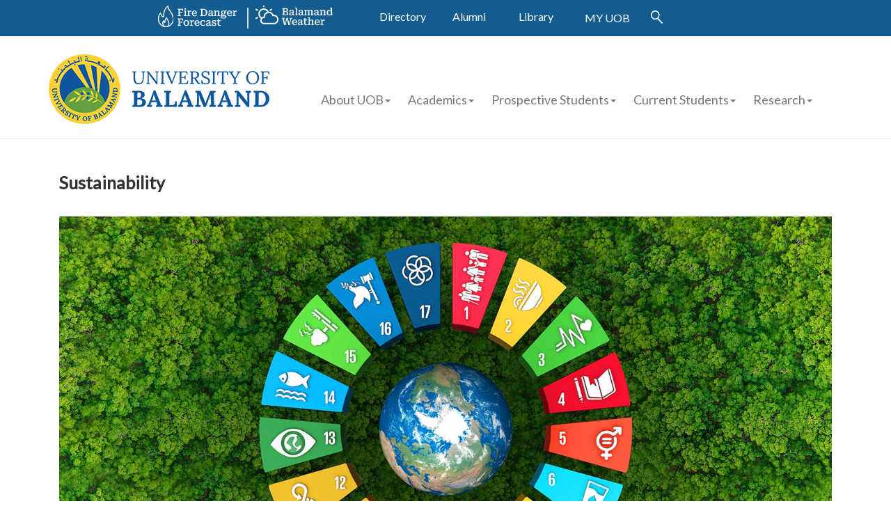

--- FILE ---
content_type: text/html; charset=utf-8
request_url: http://www.balamand.edu.lb/AboutUOB/Vice-President/Pages/Sustainability.aspx
body_size: 104194
content:


<!DOCTYPE html>
<html id="ctl00_Html1" __expr-val-dir="ltr" lang="en-us" dir="ltr">
<head id="ctl00_Head1"><meta charset="UTF-8" /><meta http-equiv="X-UA-Compatible" content="IE=edge;Chrome=1;FF=3;OtherUA=4" /><meta name="viewport" content="width=device-width, initial-scale=1.0, minimum-scale=1.0, maximum-scale=1.0, user-scalable=no" /><meta name="apple-mobile-web-app-capable" content="yes" /><meta name="apple-mobile-web-app-status-bar-style" content="black" /><meta name="format-detection" content="telephone=yes" /><meta name="viewport" content="width=device-width, initial-scale=1, maximum-scale=1,  user-scalable=no" />
    <script type="text/javascript" src="/Style Library/balamand_files_/jquery.js"></script>
    <link href="/Style Library/balamand_files_/bootstrap.min.css" rel="stylesheet" />
<!--    <link href="/Style Library/balamand_files_/lato.css" type="text/css" rel="stylesheet" />-->
    <link href="/Style Library/balamand_files_/Master.css" type="text/css" rel="stylesheet" /><link href="/Style Library/balamand_files_/Utility.css" type="text/css" rel="stylesheet" />
    <script src="/Style Library/balamand_files_/bootstrap.min.js"></script>
    <!-- script src="https://cdn.bootcss.com/bootstrap-hover-dropdown/2.2.1/bootstrap-hover-dropdown.js"></script -->
    <script defer="true" src="/Style Library/balamand_files_/bootstrap-hover-dropdown.js"></script>
    <link href="/Style Library/balamand_files_/demo.css" rel="stylesheet" /><link href="/Style Library/balamand_files_/yamm.css" rel="stylesheet" />
    
    <script src="/Style Library/balamand_files_/UOBnews/amazingcarousel.js"></script>
    <link rel="stylesheet" type="text/css" href="/Style Library/balamand_files_/UOBnews/initcarousel-2.css" />
    <script src="/Style Library/balamand_files_/UOBnews/initcarousel-2.js"></script>
    <link href="/Style Library/balamand_files_/UOBnews/Newshover.css" rel="stylesheet" type="text/css" /><link href="/Style Library/balamand_files_/VerticalMenu.css" rel="stylesheet" type="text/css" /><title>
	
	University of Balamand | 
	Sustainability

</title><link href="https://fonts.googleapis.com/css?family=Roboto" rel="stylesheet" /><link href="https://fonts.googleapis.com/css?family=Lato" rel="stylesheet" />
    <script type="text/javascript">        var _fV4UI = true;</script>
    <script type="text/javascript">
// <![CDATA[
document.write('<script type="text/javascript" src="/style%20library/balamand_files_/facutyname.js"></' + 'script>');
document.write('<script type="text/javascript" src="/_layouts/1033/init.js?rev=mdjxRHK1V7KZ%2BuOTcNNcmQ%3D%3D"></' + 'script>');
document.write('<script type="text/javascript" src="/ScriptResource.axd?d=qg6amUV8qZoTVgYDDZh_f5ls1seo7B1enVghHzDUl_mRTgSAOz9OeIyyY_kEwmY0rcq9tZ4NT1W1MiJPzcYsZu0iRmbyCA1kFPd3mB8mbG5xRFcJv6oENwgr_qCw4L2CH35ZsZG_yByzruuVz_wNt9-WHSI1&amp;t=3f4a792d"></' + 'script>');
document.write('<script type="text/javascript" src="/_layouts/blank.js?rev=QGOYAJlouiWgFRlhHVlMKA%3D%3D"></' + 'script>');
document.write('<script type="text/javascript" src="/ScriptResource.axd?d=_kbl4NYiMT5em_pFXirz7WeG5-4jPWDArtvEMipYjTntOJhj08HvEXpyrbVcFsFJdsV_zHnjV3LLD6URuVx4smbv4UPnfq9NN33BhdYrGuyTWSFUAPlXVOUIosEW3XWPWBPXmtkybKjZhxGIzad_211vC7cx7OsBANMbM98fZWEtV7jw0&amp;t=3f4a792d"></' + 'script>');
// ]]>
</script>

    <!--[if lt IE 9]><script src="http://html5shim.googlecode.com/svn/trunk/html5.js"></script><![endif]-->
    <link type="text/xml" rel="alternate" href="/AboutUOB/Vice-President/_vti_bin/spsdisco.aspx" /><link rel="stylesheet" type="text/css" href="/Style%20Library/en-US/Themable/Core%20Styles/controls.css"/>
<link rel="stylesheet" type="text/css" href="/_layouts/1033/styles/Themable/Menu.css?rev=j46FAsDJga%2BaixwEf8A%2Fgg%3D%3D"/>
<link rel="stylesheet" type="text/css" href="/Style%20Library/en-US/Core%20Styles/page-layouts-21.css"/>
<link rel="stylesheet" type="text/css" href="/_layouts/1033/styles/Themable/search.css?rev=T%2Bhraxktc1A8EnaG5gGMHQ%3D%3D"/>
<link rel="stylesheet" type="text/css" href="/_layouts/1033/styles/Themable/corev4.css?rev=cubXjmzpjBGT%2FzzR9ULbAw%3D%3D"/>
<link rel="stylesheet" type="text/css" href="/Style%20Library/responsive/css/About.css"/>
<link rel="stylesheet" type="text/css" href="/Style%20Library/responsive/css/SpecialPrograms.css"/>
<link rel="stylesheet" type="text/css" href="/Style%20Library/responsive/css/style.css"/>
<link rel="icon" href="/Style%20Library/Images/logo.ico" type="image/x-icon" />
       
       <!-- For VP section --> 
       
        
	    
	   <!-- End VP section -->
	   
    
	
	
			<style type="text/css">@import url("/responsive/css/home.css");</style>
			<script type="text/javascript" src="/responsive/js/jquery.min.js"></script>
			<script type="text/javascript" src="/responsive/js/jquery.flexslider.js"></script>
			<script type="text/javascript" charset="utf-8">
			  $(window).load(function() {
			    $('.flexslider').flexslider();
			  });
			</script>
			
			
		


    
<style>
.accordion {

  color: #444;
  cursor: pointer;
  padding: 18px;
  width: 100%;
  border: none;
  text-align: left;
  outline: none;
  font-size: 16px;
  transition: 0.4s;
}

.active, .accordion:hover {

}

.accordion:after {
  content: '\002B';
  color: #777;
  font-weight: bold;
  float: left;
  margin-left: 3px;
}

.active:after {
  content: "\2212";
}

.panel {
  padding: 0 18px;
  padding-left:25px;

  max-height: 0;
  overflow: hidden;
  transition: max-height 0.2s ease-out;
}
</style>  
<!-- Global site tag (gtag.js) - Google Analytics --> 
	<script async src="https://www.googletagmanager.com/gtag/js?id=UA-23591071-1"></script> 
	<script> 
	window.dataLayer = window.dataLayer || []; 
	function gtag(){dataLayer.push(arguments);} 
	gtag('js', new Date()); 
	
	gtag('config', 'UA-23591071-1'); 
	</script>
    
    

<!--	<script type="text/javascript">
	
	if (window.location.protocol === "http:") {
 window.location.protocol = "https:";
}
	</script>  -->
	
<style type="text/css">
	.ctl00_PlaceHolderMain_Header_0 { border-color:Black;border-width:1px;border-style:Solid; }
	.ctl00_PlaceHolderMain_TopLeftRow_0 { border-color:Black;border-width:1px;border-style:Solid; }
	.ctl00_PlaceHolderMain_TopRightRow_0 { border-color:Black;border-width:1px;border-style:Solid; }
	.ctl00_PlaceHolderMain_CenterLeftColumn_0 { border-color:Black;border-width:1px;border-style:Solid; }
	.ctl00_PlaceHolderMain_CenterColumn_0 { border-color:Black;border-width:1px;border-style:Solid; }
	.ctl00_PlaceHolderMain_CenterRightColumn_0 { border-color:Black;border-width:1px;border-style:Solid; }
	.ctl00_PlaceHolderMain_Footer_0 { border-color:Black;border-width:1px;border-style:Solid; }
	.ctl00_PlaceHolderMain_RightColumn_0 { border-color:Black;border-width:1px;border-style:Solid; }
	.ctl00_wpz_0 { border-color:Black;border-width:1px;border-style:Solid; }

</style></head>
<body scroll="yes" onload="if (typeof(_spBodyOnLoadWrapper) != 'undefined') _spBodyOnLoadWrapper(); FacultyTitleDisplay(); SetBanner();"
    style="font-family: 'Lato'; font-size: 22px;">
    <form name="aspnetForm" method="post" action="Sustainability.aspx" onsubmit="javascript:return WebForm_OnSubmit();" id="aspnetForm">
<div>
<input type="hidden" name="MSOWebPartPage_PostbackSource" id="MSOWebPartPage_PostbackSource" value="" />
<input type="hidden" name="MSOTlPn_SelectedWpId" id="MSOTlPn_SelectedWpId" value="" />
<input type="hidden" name="MSOTlPn_View" id="MSOTlPn_View" value="0" />
<input type="hidden" name="MSOTlPn_ShowSettings" id="MSOTlPn_ShowSettings" value="False" />
<input type="hidden" name="MSOGallery_SelectedLibrary" id="MSOGallery_SelectedLibrary" value="" />
<input type="hidden" name="MSOGallery_FilterString" id="MSOGallery_FilterString" value="" />
<input type="hidden" name="MSOTlPn_Button" id="MSOTlPn_Button" value="none" />
<input type="hidden" name="__EVENTTARGET" id="__EVENTTARGET" value="" />
<input type="hidden" name="__EVENTARGUMENT" id="__EVENTARGUMENT" value="" />
<input type="hidden" name="__REQUESTDIGEST" id="__REQUESTDIGEST" value="noDigest" />
<input type="hidden" name="MSOSPWebPartManager_DisplayModeName" id="MSOSPWebPartManager_DisplayModeName" value="Browse" />
<input type="hidden" name="MSOSPWebPartManager_ExitingDesignMode" id="MSOSPWebPartManager_ExitingDesignMode" value="false" />
<input type="hidden" name="MSOWebPartPage_Shared" id="MSOWebPartPage_Shared" value="" />
<input type="hidden" name="MSOLayout_LayoutChanges" id="MSOLayout_LayoutChanges" value="" />
<input type="hidden" name="MSOLayout_InDesignMode" id="MSOLayout_InDesignMode" value="" />
<input type="hidden" name="_wpSelected" id="_wpSelected" value="" />
<input type="hidden" name="_wzSelected" id="_wzSelected" value="" />
<input type="hidden" name="MSOSPWebPartManager_OldDisplayModeName" id="MSOSPWebPartManager_OldDisplayModeName" value="Browse" />
<input type="hidden" name="MSOSPWebPartManager_StartWebPartEditingName" id="MSOSPWebPartManager_StartWebPartEditingName" value="false" />
<input type="hidden" name="MSOSPWebPartManager_EndWebPartEditing" id="MSOSPWebPartManager_EndWebPartEditing" value="false" />
<input type="hidden" name="__VIEWSTATE" id="__VIEWSTATE" value="/[base64]/iNfJKGM05sRqy+LbgCAw==" />
</div>

<script type="text/javascript">
//<![CDATA[
var theForm = document.forms['aspnetForm'];
if (!theForm) {
    theForm = document.aspnetForm;
}
function __doPostBack(eventTarget, eventArgument) {
    if (!theForm.onsubmit || (theForm.onsubmit() != false)) {
        theForm.__EVENTTARGET.value = eventTarget;
        theForm.__EVENTARGUMENT.value = eventArgument;
        theForm.submit();
    }
}
//]]>
</script>


<script src="/WebResource.axd?d=cU5OQd6gZuptPCgPgvQUdxAduABoRs82Muk4AljhztZymzXlMa6EAyidabWBxgRtXEH6-IowXhUxWk3khVmAUNZsSEs1&amp;t=637899287183851734" type="text/javascript"></script>


<script type="text/javascript">
//<![CDATA[
var MSOWebPartPageFormName = 'aspnetForm';
var g_presenceEnabled = true;
var g_wsaEnabled = false;
var g_wsaLCID = 1033;
var g_wsaSiteTemplateId = 'BLANKINTERNET#2';
var g_wsaListTemplateId = 850;
var _fV4UI=true;var _spPageContextInfo = {webServerRelativeUrl: "\u002fAboutUOB\u002fVice-President", webLanguage: 1033, currentLanguage: 1033, webUIVersion:4,pageListId:"{f2597206-2c4c-4e22-bf49-77b470d702a3}",pageItemId:16, alertsEnabled:true, siteServerRelativeUrl: "\u002f", allowSilverlightPrompt:'True'};//]]>
</script>
<script type="text/javascript">
<!--
var L_Menu_BaseUrl="/AboutUOB/Vice-President";
var L_Menu_LCID="1033";
var L_Menu_SiteTheme="";
//-->
</script>
<script type="text/javascript">
//<![CDATA[
document.onreadystatechange=fnRemoveAllStatus; function fnRemoveAllStatus(){removeAllStatus(true)};//]]>
</script>
<script type="text/javascript" >
<!--
//-->
</script>
<script src="/_layouts/blank.js?rev=QGOYAJlouiWgFRlhHVlMKA%3D%3D" type="text/javascript"></script>
<script type="text/javascript">
//<![CDATA[
if (typeof(DeferWebFormInitCallback) == 'function') DeferWebFormInitCallback();function WebForm_OnSubmit() {
UpdateFormDigest('\u002fAboutUOB\u002fVice-President', 1440000);if (typeof(vwpcm) != 'undefined') {vwpcm.SetWpcmVal();};if (typeof(_spFormOnSubmitWrapper) != 'undefined') {return _spFormOnSubmitWrapper();} else {return true;};
return true;
}
//]]>
</script>

<div>

	<input type="hidden" name="__VIEWSTATEGENERATOR" id="__VIEWSTATEGENERATOR" value="BAB98CB3" />
	<input type="hidden" name="__EVENTVALIDATION" id="__EVENTVALIDATION" value="/wEWBAKWj/2ICgLE5ML0AgLK2OPODALXo6i7CNCd59vq8vkkIwS6KuyMm74BvBeA" />
</div>
    <script type="text/javascript">
//<![CDATA[
Sys.WebForms.PageRequestManager._initialize('ctl00$ScriptManager', document.getElementById('aspnetForm'));
Sys.WebForms.PageRequestManager.getInstance()._updateControls(['tctl00$panelZone'], [], [], 90);
//]]>
</script>

    
    <noscript><div class='noindex'>You may be trying to access this site from a secured browser on the server. Please enable scripts and reload this page.</div></noscript>
    <!-- Start Ribbon -->
    <div id="s4-ribbonrow" class="s4-pr s4-ribbonrowhidetitle">
        
    </div>
    <!-- End Ribbon -->
    <!-- Start Body Area -->
    <div id="s4-workspace" class="s4-pr s4-widecontentarea" style="max-width: 100%">
        <div id="s4-bodyContainer">
            <div id="ctl00_MSO_ContentDiv">
                <!-- Start Wrapper  -->
                <div id="wrapper">
                    <header id="header" class="s4-notdlg" role="banner">

					<!-- Notification Area -->
					<div id="notificationArea" class="s4-noti"></div>
												
					<!-- Logo Area 
					<div id="logo" style="padding-left:15%;padding-right:15%"><a href="/"><img src="/Style Library/responsive/images/BalamandLogo.png" alt="Logo" border="0" /></a></div>	-->
					
					
					<div class="" style="background-color: #f0f0f0;">
        <div class="u-relative">
            <div class="SiteOverlayOnHover u-hide">
            </div>
            <div class="u-width100 DivMenuSearchBox">
                <input name="ctl00$txtSearch" type="text" id="ctl00_txtSearch" class="HSearchBox u-AnimateMe latoR u-borderBox" placeholder="Search" />
            </div>
            <div class="u-width100 u-relative DesMenu">
                <!--header logo + main menu-->
                                    
                    <!--<div class="container-fluid">
                        <div class="row">
                            <div class="col-md-12" style="background-color: #135c8f; text-align: center;">
                                <div>
                                    <div class="row UpperMenuItem u-hide900 u-relative ">
                                        <div class="col-md-3"></div>
                                        <div class="col-md-2" style="text-align: right;"><a class="topheader" href="http://main.balamand.edu.lb/DirectoryContacts/Pages/default.aspx" target="_blank" style="color:white; text-decoration:none;">Directory</a></div>
                                        <div class="col-md-1" style="width: 100px;"><a class="topheader" href="/alumni" style="color:white; text-decoration:none;">Alumni</a></div>
                                        <div class="col-md-2" style="text-align: left"><a class="topheader" href="http://main.balamand.edu.lb/Library/" target="_blank" style="color:white; text-decoration:none;">Library</a></div>
                                        <div class="col-md-1" style="width: 210px;"><a class="topheader" href="/GiftTheUniversity" style="color:white; text-decoration:none;">GIFT THE UNIVERSITY</a></div>
                                        <div class="col-md-1"><a href="/SearchSite/" target="_blank"><img src="/Style Library/balamand_files_/SearchLogo.png" alt="Search"></a></div>
                                        <div class="col-md-2"></div>
                                    </div>
                                </div>
                            </div>
                        </div>
                    </div>
					-->
                    
                    



<div style="width:100%; background-color:#135c8f">
	<div class="container" >
		<div class="row UpperMenuItem u-hide900 u-relative ">
			<div class="col-md-1" style=""></div>
			<div class="col-md-2" style="margin-top:-3px;"><a href="https://firelab.balamand.edu.lb/FireLabWeb/FireDanger" target="_blank"><img src="http://www.balamand.edu.lb/Style%20Library/Images/FireDanger.png" style="margin-left:55px;"></a></div>
			<div class="col-md-2" style=""><a href="https://www.weatherlink.com/embeddablePage/show/80f6b8d1b7cc4791b2ec9245ef25f522/fullscreen" target="_blank"><img src="http://www.balamand.edu.lb/Style%20Library/Images/WeatherIcon.png"></a></div>
			<div class="col-md-1" style="margin-top:5px;"><a class="topheader" href="http://balamand.edu.lb/Directory" target="_blank" style="color:white; text-decoration:none;">Directory</a></div>
			<div class="col-md-1" style="margin-top:5px; margin-left:10px;"><a class="topheader" href="/AboutUOB/Advancement/" style="color:white; text-decoration:none;">Alumni</a></div>
			<div class="col-md-1" style="margin-top:5px;"><a class="topheader" href="/Library" target="_blank" style="color:white; text-decoration:none;">Library</a></div>
			<!--<div class="col-md-2" style="text-align:center; width:200px;"><a class="topheader" href="/GiftTheUniversity" style="color:white; text-decoration:none;">GIFT THE UNIVERSITY</a></div>-->
			<div class="col-md-1" style="margin-top:7px;"><a href="/MyUOB" target="_blank" style="color:white; text-decoration:none;">MY&nbsp;UOB</a></div>
			<div class="col-md-1" style="margin-top:7px;"><a href="/SearchSite/" target="_blank"><img src="/Style Library/balamand_files_/SearchLogo.png" alt="Search"></a></div>
			<div class="col-md-1"></div>
		</div>
	</div>
</div>   



<!-- Modal -->
    <div class="modal fade" id="exampleModalLong" tabindex="-1" role="dialog" aria-labelledby="exampleModalLongTitle"
        aria-hidden="true">
        <div class="modal-dialog" role="document">
            <div class="modal-content" style="color:Black">
                <div class="modal-header" style="background-color:#ebebeb">
                <h5 class="modal-title" id="exampleModalLongTitle">Talk to Orientation Officer</h5>
                    <button type="button" class="close" data-dismiss="modal" aria-label="Close">
                        <span aria-hidden="true">&times;</span>
                    </button>
                </div>
                <div class="modal-body" style="font-family:Verdana; font-size:18px;">
                    Click on the link below to chat with one of our orientation team members. <br/>
                    They are available from 14:00 pm to 16:00 pm Monday to Friday excluding official holidays. <br/>
					Meeting link:<br/>
					<a href="https://balamanduni.webex.com/balamanduni/j.php?MTID=m4373c591634ed531678ff43ac53bf398" target="_blank" style="text-decoration:underline; color:#017ee9">https://balamanduni.webex.com/balamanduni/</a><br/>
					Meeting number:<br/>
					2372 086 9828<br/>
					Password:<br/>
					1234<br/>
                    <br />
					For assistance outside of these hours, you can contact the team via email <a href="mailto:orientation@balamand.edu.lb" style="text-decoration:underline; color:#017ee9">orientation@balamand.edu.lb</a>
                </div>
                <div class="modal-footer">
          <button type="button" class="btn btn-primary" data-dismiss="modal">Close</button>
        </div>
                <!--<div class="modal-footer">
                    <button type="button" class="btn btn-primary">
                        Click Here For Live Chat</button>
                </div>-->
            </div>
        </div>
    </div>			


<div class="u-width100 LowerMenu">
    <div class="">
        <div class="navbar yamm navbar-default">
            <div class="container" style="margin-top: 20px;">
                <div class="row">
                    <div class="col-md-4 logoheader" style="left: 0px; top: 0px;">
                        <div class="navbar-header">
                            <button type="button" data-toggle="collapse" data-target="#navbar-collapse-1" class="navbar-toggle">
                                <span class="icon-bar"></span><span class="icon-bar"></span><span class="icon-bar">
                                </span>
                            </button>
                            <a href="http://balamand.edu.lb">
                                <img src="/Style Library/balamand_files_/BalamandLogo.png" alt="big logo" class="logosize"></a>
                        </div>
                    </div>
                    <div class="col-md-8 main-header">
                        <div id="navbar-collapse-1" class="navbar-collapse collapse">
                            <ul class="nav navbar-nav" style="margin-left: -20px; margin-top: 45px;">
                                <!-- Classic list -->
                                <li class="dropdown  yamm-fw" style="font-size: 18px;"><a style="cursor: default"
                                    href="" data-toggle="dropdown" class="dropdown-toggle" data-hover="dropdown">About
                                    UOB<b class="caret"></b> </a>
                                    <ul class="dropdown-menu">
                                        <div class="yamm-content">
                                            <div class="row">
                                                <ul class="col-sm-4 list-unstyled">
                                                    <li>
                                                        <p style="color: #135c8f;">
                                                            <strong>Overview</strong>
                                                        </p>
                                                    </li>
                                                    <li class="divider"></li>
                                                    <li><a href="/AboutUOB/Pages/about.aspx">About the University </a></li>
                                                    <li><a href="/AboutUOB/Pages/missionstatement.aspx">Mission Statement </a></li>
                                                    <li><a href="/AboutUOB/UOBGlance">UOB at a Glance </a></li>
                                                    <li><a href="/AboutUOB/Pages/historyevolution.aspx">History & Evolution </a></li>
                                                    <li><a href="/AboutUOB/Pages/Accreditation.aspx">Accreditation </a></li>
                                                    <li><a href="/AboutUOB/Documents/Bylaws.pdf" target=_blank>Bylaws</a></li>
                                                    <br />
                                                </ul>
                                                <ul class="col-sm-4 list-unstyled">
                                                    <li>
                                                        <p style="color: #135c8f;">
                                                            <strong>UOB Leadership</strong>
                                                        </p>
                                                    </li>
                                                    <li class="divider"></li>
                                                    <li><a href="/AboutUOB/Pages/ThePatriarch.aspx">The Patriarch </a></li>
                                                    <li><a href="/AboutUOB/Pages/BoardTrustees.aspx">Board of Trustees </a></li>
                                                    <li><a href="/AboutUOB/Presidency/">The President</a></li>
                                                    <li><a href="/AboutUOB/Provost/">Office of the Provost</a></li>
                                                    <li><a href="/AboutUOB/Vice-President/">Vice Presidents</a></li>
                                                    <li><a href="/AboutUOB/COO/">Chief Operating Officer</a></li>
                                                    <br />
                                                    <!--<li><a href="/AboutUOB/Pages/vicepresidents.aspx">Vice-Presidents</a></li>-->
                                                </ul>
                                                <ul class="hidden-lg hidden-md hidden-sm hidden-xs list-unstyled ">
                                                    <li>
                                                        <p style="color: #135c8f;">
                                                            <strong>Donors</strong>
                                                        </p>
                                                    </li>
                                                    <li class="divider"></li>
                                                    <li><a href="/GiftTheUniversity">Donors & Friends </a></li>
                                                    <li><a href="/GiftTheUniversity/Pages/CorporationsPartnerships.aspx">Partners & Corporations</a></li>
                                                    <li><a href="/GiftTheUniversity/Pages/UOBMC.aspx">UOBMC</a></li>
                                                    <br />
                                                </ul>
                                                <ul class="col-sm-4 list-unstyled">
                                                    <li>
                                                        <p style="color: #135c8f;">
                                                            <strong>Management</strong>
                                                        </p>
                                                    </li>
                                                    <li class="divider"></li>
                                                    <li><a href="/AboutUOB/Pages/OrganizationChart.aspx">Organization Chart</a></li> 
                                                    <li><a href="/AboutUOB/Pages/AdministrativeOffices.aspx">Administrative Units</a></li>
                                                    <li><a href="/AboutUOB/Pages/RecruitmentProcess.aspx">Process of Recruitment</a></li>
                                                    <li><a href="/AboutUOB/Pages/JobOpportunities.aspx">Career Opportunities</a></li>
                                                    <li><a href="http://balamand.edu.lb/Directory" target="_blank">Directory</a></li>
                                                    <li><a href="/news/Allnews/">News</a></li>
                                                    <li><a href="/ContactUs">Contact Us</a></li>
                                                    <li><a href="/AboutUOB/Pages/University-Policies.aspx">University Policies</a></li>
                                                </ul>
                                            </div>
                                            <br />
                                            <div class="divider">
                                            </div>
                                            <div class="row">
                                                <div class="col-md-3">
                                                    <img src="/Style Library/images/menupicman.jpg" /></div>
                                                <div class="col-md-5">
                                                    <br />
                                                    <br />
                                                    <i>“Patience, persistence, and perspiration make the unbeatable combination for success”</i><br />
                                                    <span style="font-size: 12px; font-weight: bold;">Dr. Elias Warrak<br />
                                                        President</span></div>
                                                <div class="col-md-3">
                                                    <div class="btnAllnews">
                                                        <a style="text-decoration: none;" href="https://sisweb.balamand.edu.lb/pls/apex/f?p=100:101"
                                                            target="_blank">Apply now</a></div>
                                                    <br />
                                                    <button type="button" class="btn btn-primary">
                                                        <a style="text-decoration: none; color: white;" href="mailto:info@balamand.edu.lb">Have An Enquiry?</a></button>
                                                </div>
                                            </div>
                                        </div>
                                    </ul>
                                </li>
                                <!-- Accordion demo -->
                                <li class="dropdown  yamm-fw" style="font-size: 18px;"><a style="cursor: default"
                                    href="#" data-toggle="dropdown" class="dropdown-toggle" data-hover="dropdown">Academics<b
                                        class="caret"></b> </a>
                                    <ul role="menu" class="dropdown-menu">
                                        <div class="yamm-content">
                                            <div class="row">
                                                <ul class="col-sm-6 list-unstyled">
                                                    <li>
                                                        <p style="color: #135c8f;">
                                                            <strong>Faculties</strong>
                                                        </p>
                                                    </li>
                                                    <li class="divider"></li>
                                                    <li><a href="/faculties/ALBA/Pages/default.aspx" target="_blank">Académie libanaise des beaux-arts </a></li>
                                                    <li><a href="http://theology.balamand.edu.lb/" target="_blank">Saint John of Damascus Institute of Theology </a></li>
                                                    <li><a href="/faculties/FAS/Pages/default.aspx" target="_blank">Faculty of Arts and Sciences </a></li>
                                                    <li><a href="/faculties/FOBM/" target="_blank">Faculty of Business and Management </a></li>
                                                    <li><a href="/faculties/FOE/" target="_blank">Faculty of Engineering</a></li>
                                                    <li><a href="/Faculties/FHS/" target="_blank">Faculty of Health Sciences </a></li>
                                                    <li><a href="/Faculties/FOM/" target="_blank">Faculty of Medicine and Medical Sciences</a></li>
                                                    <li><a href="/Faculties/IFFT/" target="_blank">Issam M. Fares Faculty of Technology</a></li>
                                                    <li><a href="/Faculties/FOM/" target="_blank">Faculty of Postgraduate Medical Education</a></li>
                                                    <br />
                                                </ul>
                                                <ul class="col-sm-6 list-unstyled">
                                                    <li>
                                                        <p style="color: #135c8f;">
                                                            <strong>Special Programs</strong>
                                                        </p>
                                                    </li>
                                                    <li class="divider"></li>
                                                    <li><a href="/Academics/SpecialPrograms/" target="_blank">Overview</a></li>
                                                    <li><a href="/Academics/SpecialPrograms/Pages/ContinuingEduProg.aspx" target="_blank">Continuing Education Program</a></li>
                                                    <li><a href="/Academics/SpecialPrograms/Pages/Freshman.aspx" target="_blank">Freshman Program</a></li>
                                                    <li><a href="/Academics/SpecialPrograms/Pages/IntensiveEnglishProg.aspx" target="_blank">Intensive English Program</a></li>
                                                    <li><a href="/Academics/SpecialPrograms/Pages/RemedialCourses.aspx" target="_blank">Remedial Courses</a></li>
                                                    <li><a href="/Academics/SpecialPrograms/Pages/SpecialOrientationProg.aspx" target="_blank">Special Orientation Program</a></li>
                                                    
                                                    <li>
                                                        <p>
                                                            <br>
                                                        </p>
                                                        <p style="color: #135c8f;">
                                                            <strong>International and National Educational Relations</strong>
                                                        </p>
                                                        <li class="divider"></li>
                                                        <li><a href="/Academics/Pages/EducationalRelations.aspx" target="_blank">Overview</a></li>
                                                    </li>
                                                </ul>
                                            </div>
                                            <br />
                                            <div class="divider">
                                            </div>
                                            <div class="row">
                                                <div class="col-md-3">
                                                    <img src="/Style Library/images/menupicman.jpg" /></div>
                                                <div class="col-md-5">
                                                    <br />
                                                    <br />
                                                    <i>“Patience, persistence, and perspiration make the unbeatable combination for success”</i><br />
                                                    <span style="font-size: 12px; font-weight: bold;">Dr. Elias Warrak<br />
                                                        President</span></div>
                                                <div class="col-md-3">
                                                    <div class="btnAllnews">
                                                        <a style="text-decoration: none;" href="https://sisweb.balamand.edu.lb/pls/apex/f?p=100:101"
                                                            target="_blank">Apply now</a></div>
                                                    <br />
                                                    <button type="button" class="btn btn-primary">
                                                        <a style="text-decoration: none; color: white;" href="mailto:info@balamand.edu.lb">Have
                                                            An Enquiry?</a></button></div>
                                            </div>
                                        </div>
                                    </ul>
                                </li>
                                <!-- Classic dropdown -->
                                <!-- Accordion demo -->
                                <li class="dropdown  yamm-fw" style="font-size: 18px;"><a href="#" data-toggle="dropdown"
                                    class="dropdown-toggle" data-hover="dropdown"><span onclick="javascript:window.open('/prospectiveStudents/','_self')">
                                        Prospective Students</span><b class="caret"></b> </a>
                                    <ul role="menu" class="dropdown-menu">
                                        <div class="yamm-content">
                                            <div class="row">
                                                <ul class="col-sm-4 list-unstyled">
                                                    <li>
                                                        <p style="color: #135c8f;">
                                                            <strong>Undergraduate Study</strong>
                                                        </p>
                                                    </li>
                                                    <li class="divider"></li>
                                                    <li><a href="/ProspectiveStudents/Pages/UndergraduateAdmissions.aspx">Admission Criteria</a></li>
                                                    <li><a href="/Style%20Library/PDFs/ProspectiveStudents/CertificateClassChart.pdf" target="_blank">Certificate and Class Charts</a></li>
                                                    <li><a href="/Style%20Library/PDFs/ProspectiveStudents/EnglishLevels.pdf" target="_blank">English Language Placement</a></li>
                                                    <li><a href="/Style%20Library/PDFs/ProspectiveStudents/ApplicationForm.pdf">Print Application</a></li>
                                                    <li><a href="https://sisweb.balamand.edu.lb/pls/apex/f?p=100:101" target="_blank">Apply Online</a></li>
                                                </ul>
                                                <ul class="col-sm-4 list-unstyled">
                                                    <li>
                                                        <p style="color: #135c8f;">
                                                            <strong>Graduate Study</strong></p>
                                                    </li>
                                                    <li class="divider"></li>
                                                    <li><a href="/ProspectiveStudents/Pages/GraduateAdmissions.aspx">Admission Criteria</a></li>
                                                    <li><a href="/ProspectiveStudents/AdmissionsCriteria/Pages/AdmissionsFOM.aspx">Admission to the Faculty of Medicine</a></li>
                                                    <li><a href="/ProspectiveStudents/Pages/EarlyAssuranceProgram.aspx">Early Assurance Program</a></li>
                                                    <li><a href="/Style%20Library/PDFs/ProspectiveStudents/EnglishLevels.pdf">English Language Placement</a></li>
                                                    <li><a href="/Style%20Library/PDFs/ProspectiveStudents/ApplicationForm.pdf">Print Application</a></li>
                                                    <li><a href="https://sisweb.balamand.edu.lb/pls/apex/f?p=100:101" target="_blank">Apply Online</a></li>
                                                </ul>
                                                <ul class="col-sm-4 list-unstyled">
                                                    <li>
                                                        <p style="color: #135c8f;">
                                                            <strong>Quick Links</strong>
                                                        </p>
                                                    </li>
                                                    <li class="divider"></li>
                                                    <li><a href="/Style%20Library/PDFs/ProspectiveStudents/AdmissionGuide.pdf#page=28" target="_blank">Admission Exams & Dates</a></li>
                                                    <li><a href="/Style%20Library/PDFs/CurrentStudents/FeesExpenses.pdf" target="_blank">Tuition and Expenses</a></li>
                                                    
                                                    <li><a href="/CurrentStudents/FinancialSupport/Pages/FinancialSupport.aspx">Financial Support </a></li>
                                                    <li><a href="/ProspectiveStudents/Pages/ScheduleVisit.aspx">Schedule a Visit</a></li>
                                                    <li><a href="/ProspectiveStudents/Pages/AdmissionsResults.aspx">Admission Results</a></li>
                                                    <li><a href="/ProspectiveStudents/Pages/InternationalStudents.aspx">International Students</a></li>
                                                    
                                                    

                                                   
                                                </ul>
                                            </div>
                                            <br />
                                            <div class="divider">
                                            </div>
                                            <div class="row">
                                                <div class="col-md-4">
                                                    <img src="/Style Library/images/jacquesmenu.jpg" /></div>
                                                <div class="col-md-5">
                                                    <br />
                                                    <i>“Choose a major you like, because if you like something, you can excel in it and
                                                        become successful.”</i><br />
                                                    <b>Jacques Nader, Class of 2005, BS in mechanical engineering Executive Director of
                                                        Siemens’ Global R&D Center for Wind Energy, USA </b>
                                                </div>
                                                <div class="col-md-3">

                                                
                                                    <div class="btnAllnews">
                                                        <a style="text-decoration: none;" href="https://sisweb.balamand.edu.lb/pls/apex/f?p=100:101"
                                                            target="_blank">Apply now</a></div>
                                                    <br />
                                                    <button type="button" class="btn btn-primary">
                                                        <a style="text-decoration: none; color: white;" href="mailto:info@balamand.edu.lb">Have
                                                            An Enquiry?</a></button><br /><br />
                                                            
                                                            <button type="button" class="btn btn-success"  data-toggle="modal" data-target="#exampleModalLong">Talk to a Recruiter</button><br />
                                                            </div>
                                            </div>
                                            <!-- <img src="demo/img/untitled.png" /> -->
                                        </div>
                                        <!--  <li><a tabindex="-1" href="#">Admission Exams & Dates</a></li>
                                                        <li><a tabindex="-1" href="#">Tuition and expenses</a></li>
                                                        <li><a tabindex="-1" href="#">Financial Aid</a></li>
                                                        <li><a tabindex="-1" href="#">Schedule a Visit</a></li>
                                                        <!-- <li class="divider"></li>-->
                                        <!-- <li class="divider"></li>-->
                                        <!--<li><a tabindex="-1" href="#">Separated link </a></li>-->
                                    </ul>
                                </li>
                                <!--end accorido-->
                                <li class="dropdown  yamm-fw" style="font-size: 18px;"><a href="#" data-toggle="dropdown"
                                    class="dropdown-toggle" data-hover="dropdown"><span onclick="javascript:window.open('/CurrentStudents/','_self')">
                                        Current Students</span><b class="caret"></b> </a>
                                    <ul role="menu" class="dropdown-menu">
                                        <div class="yamm-content">
                                            <div class="row">
                                                <ul class="col-sm-4 list-unstyled">
                                                    <li>
                                                        <p style="color: #135c8f;">
                                                            <strong>Campus Life </strong>
                                                        </p>
                                                    </li>
                                                    <li class="divider"></li>
                                                    <li><a href="/CurrentStudents/CampusLife/Pages/ClubsSocieties.aspx">Clubs & Societies
                                                    </a></li>
                                                    <li><a href="/CurrentStudents/CampusLife/Pages/Athletics.aspx">Athletics</a></li>
                                                    <li><a href="/CurrentStudents/StudentServices/CareerServices/">Career Services
                                                    </a></li>
                                                    <li><a href="/CurrentStudents/CampusLife/Pages/StudentCommittees.aspx">Student Committees
                                                    </a></li>
                                                    <li><a href="/CurrentStudents/CampusLife/Pages/Highlights.aspx">“Highlights” Student
                                                        Newspaper </a></li>
                                                </ul>
                                                <ul class="col-sm-4 list-unstyled">
                                                    <li>
                                                        <p style="color: #135c8f;">
                                                            <strong>Student Services</strong> </strong>
                                                        </p>
                                                    </li>
                                                    <li class="divider"></li>
                                                    <li><a href="/CurrentStudents/StudentServices/Pages/InternationalStdsOffice.aspx">International
                                                        Students </a></li>
                                                    <li><a href="/CurrentStudents/CampusLife/Pages/StudentHousing.aspx">Student Housing
                                                    </a></li>
                                                    <li><a href="/CurrentStudents/StudentServices/Pages/CounselingCenter.aspx">Counseling
                                                        Center </a></li>
                                                    <li><a href="/CurrentStudents/StudentServices/Pages/UniversityHealthCentre.aspx">University
                                                        Health Center </a></li>
                                                    <li><a href="/Style%20Library/PDFs/CurrentStudents/ITProcedures.pdf" target="_blank">IT Procedures</a></li>
                                                    <!-- <li><a href="http://forms.balamand.edu.lb/MobileStudentPlan/" target="_blank">Mobile student plan</a></li> -->
                                                    <li><a href="/CurrentStudents/StudentServices/Pages/EDI.aspx">Equity, Diversity, and Inclusion</a></li>
                                                    
                                                </ul>
                                                <ul class="col-sm-4 list-unstyled">
                                                    <li>
                                                        <p style="color: #135c8f;">
                                                            <strong>Financial Support </strong>
                                                        </p>
                                                    </li>
                                                    <li class="divider"></li>
                                                    <li><a href="/CurrentStudents/FinancialSupport/Pages/FinancialSupport.aspx#Siblings">
                                                        Siblings </a></li>
                                                    <li><a href="/CurrentStudents/FinancialSupport/Pages/FinancialSupport.aspx#StudentWork">
                                                        Student Work </a></li>
                                                    <li><a href="/CurrentStudents/FinancialSupport/Pages/FinancialSupport.aspx#FinancialAid" target="_blank">
                                                        Financial Aid </a></li>
                                                    <li><a href="/CurrentStudents/FinancialSupport/Pages/FinancialSupport.aspx#FacultySupport">
                                                        Faculty Support </a></li>
                                                    <li><a href="/CurrentStudents/FinancialSupport/Pages/FinancialSupport.aspx#MeritScholarships">
                                                        Merit Scholarships </a></li>
                                                    <li><a href="/CurrentStudents/FinancialSupport/Pages/FinancialSupport.aspx#AthleticScholarships">
                                                        Athletic Scholarships </a></li>
                                                    <li><a href="/CurrentStudents/FinancialSupport/Pages/FinancialSupport.aspx#GraduateAssistantship">
                                                        Graduate Assistantship </a></li>
                                                   
                                                </ul>
                                                <ul class="col-sm-4 list-unstyled">
                                                    <li>
                                                        <p style="color: #135c8f;">
                                                            <strong>
                                                                <br>
                                                                <br>
                                                                Registrar </strong>
                                                        </p>
                                                    </li>
                                                    <li class="divider"></li>
                                                    <li><a href="/CurrentStudents/Pages/Catalogue.aspx">Catalogue </a></li>
                                            <!--    <li><a href="/Style%20Library/PDFs/CurrentStudents/MajorsPrograms.pdf">Programs </a>  -->
                                                    </li>
                                                    <li><a href="/CurrentStudents/Pages/CourseOffering.aspx">Course Offering </a></li>
                                                    <li><a href="/CurrentStudents/Pages/RegistrationProcedure.aspx">Registration
                                                        Procedure </a></li>
                                                        <li><a href="/Style%20Library/PDFs/CurrentStudents/AverageGPA.pdf" target="_blank">GPA Equivalence
                                                    </a></li>
                                                    <li><a href="/CurrentStudents/Pages/GraduationRequirements.aspx">Graduation Requirements
                                                    </a></li>
                                                    <li><a href="/CurrentStudents/Pages/AcademicCalendar.aspx">Academic Calendar</a></li>
                                                    <li><a href="/CurrentStudents/Pages/FinalExamsSchedule.aspx">Exam Schedule</a></li>
                                                    <li><a href="/Style%20Library/PDFs/Catalogue/General-Section-Undergraduate.pdf#page=24" target="_blank">Undergraduate Academic Rules & Regulations</a></li>
                                                    <li><a href="/Style%20Library/PDFs/Catalogue/General-Section-Graduate.pdf#page=15" target="_blank">Graduate Academic Rules & Regulations</a></li>
                                                    <li><a href="/CurrentStudents/Pages/GradingPolicyFAQ.aspx" target="_blank">Grading Policy FAQs (March 2020)</a></li>
                                                <!--    <li><a href="/Style%20Library/PDFs/CurrentStudents/Commencement2024.pdf" target="_blank">Commencement 2024</a></li>
                                                    <li><a href="/Style%20Library/PDFs/CurrentStudents/CommencementBooklet.pdf" target="_blank">Commencement 2023</a></li>  -->
                                                </ul>
                                                <ul class="col-sm-4 list-unstyled">
                                                    <li>
                                                        <p style="color: #135c8f;">
                                                            <strong>
                                                                <br>
                                                                <br>
                                                                Forms </strong>
                                                        </p>
                                                    </li>
                                                    <li class="divider"></li>
                                                    <li><a href="/CurrentStudents/Pages/Forms.aspx">Forms </a></li>
                                                    <li><a href="/CurrentStudents/Pages/Policies.aspx">Policies and Regulations </a>
                                                    </li>
                                                    <li><a href="http://forms.balamand.edu.lb/std" target="_blank">Lodge a Participation</a></li>
                                                </ul>
                                                <ul class="col-sm-4 list-unstyled">
                                                    <li>
                                                        <p style="color: #135c8f;">
                                                            <strong>
                                                                <br>
                                                                <br>
                                                                Resources</strong>
                                                        </p>
                                                    </li>
                                                    <li class="divider"></li>
                                                    <li><a href="https://moodle.balamand.edu.lb/moodle/login/index.php" target="_blank">Moodle</a></li>
                                                    
                                                    
                                                        <li><a href="https://sisweb.balamand.edu.lb/pls/apex/f?p=2023" target="_blank">SIS</a></li>
                                                        
                                                    <li><a href="https://www.outlook.com/std.balamand.edu.lb" target="_blank">IMAIL</a></li>
                                                    <li><a href="http://www.balamand.edu.lb/Library/" target="_blank">Library</a></li>
                                                </ul>
                                            </div>
                                            <br />
                                            <div class="divider">
                                            </div>
                                            <div class="row">
                                                <div class="col-md-4">
                                                    <img src="/Style Library/images/H-Khoury-menu.jpg" /></div>
                                                <div class="col-md-5">
                                                    <i>"Absorb as much knowledge as possible, because with the right skills, you will be
                                                        able to confront the challenges existing in our modern society."</i>
                                                    <br />
                                                    <b>Hadia Khoury, Class of 2011, BA in Graphic design Communication Strategist at a non-governmental
                                                        organization"</b></div>
                                                <div class="col-md-3">
                                                    <div class="btnAllnews">
                                                        <a style="text-decoration: none;" href="https://sisweb.balamand.edu.lb/pls/apex/f?p=100:101"
                                                            target="_blank">Apply now</a></div>
                                                    <br />
                                                    <button type="button" class="btn btn-primary">
                                                        <a style="text-decoration: none; color: white;" href="mailto:studenttopresident@balamand.edu.lb">Email the President</a></button></div>
                                            </div>
                                        </div>
                                    </ul>
                                    <!-- Classic dropdown -->
                                </li>
                                <li class="dropdown yamm-fw" style="font-size: 18px;"><a style="cursor: default"
                                    href="#" data-toggle="dropdown" class="dropdown-toggle" data-hover="dropdown">Research<b
                                        class="caret"></b></a>
                                    <ul role="menu" class="dropdown-menu">
                                        <div class="yamm-content">
                                            <div class="row">
                                                <ul class="col-sm-6 list-unstyled">
                                                    <li>
                                                        <p style="color: #135c8f;">
                                                            <strong>Research Centers and Institutes</strong>
                                                        </p>
                                                    </li>
                                                    <li class="divider"></li>
                                                    <li><a href="/AboutUOB/Pages/ResearchCentersInstitutes.aspx" target="_blank">Overview
                                                    </a></li>
                                                    <br />
                                                </ul>
                                                <ul class="col-sm-6 list-unstyled">
                                                    <li>
                                                        <p style="color: #135c8f;">
                                                            <strong>Publications</strong>
                                                        </p>
                                                    </li>
                                                    <li class="divider"></li>
                                                    <li><a href="https://balamand.libguides.com/uobpress" target="_blank">UOB Press </a>
                                                    </li>
                                                    <li><a href="https://scholarhub.balamand.edu.lb/" target="_blank">
                                                        UOBScholar Hub </a></li>
                                                    <br />
                                                </ul>
                                                <ul class="col-sm-6 list-unstyled hidden-lg hidden-md">
                                                    <li>
                                                        <p>
                                                            <a style="color: #135c8f; font-weight: bold" href="http://www.balamand.edu.lb/Library/"
                                                                target="_blank">Library</a>
                                                        </p>
                                                    </li>
                                                    <li class="divider"></li>
                                                </ul>
                                            </div>
                                            <br />
                                            <div class="divider">
                                            </div>
                                            <div class="row">
                                                <div class="col-md-3">
                                                    <img src="/Style Library/images/menupicman.jpg" /></div>
                                                <div class="col-md-5">
                                                    <br />
                                                    <br />
                                                    <i>“Patience, persistence, and perspiration make the unbeatable combination for success”</i><br />
                                                    <span style="font-size: 12px; font-weight: bold;">Dr. Elias Warrak<br />
                                                        President</span></div>
                                                <div class="col-md-3">
                                                    <div class="btnAllnews">
                                                        <a style="text-decoration: none;" href="https://sisweb.balamand.edu.lb/pls/apex/f?p=100:101"
                                                            target="_blank">Apply now</a></div>
                                                    <br />
                                                    <button type="button" class="btn btn-primary">
                                                        <a style="text-decoration: none; color: white;" href="mailto:info@balamand.edu.lb">Have
                                                            An Enquiry?</a></button></div>
                                            </div>
                                        </div>
                                    </ul>
                                </li>
                            </ul>
                        </div>
                    </div>
                </div>
            </div>
        </div>
    </div>

                 <hr id="NewsSep" style=""/>

 
                 
          <img id="imgBanner" src=""  alt="" title="" data-description="" />
            </div>
    </div> </div> </div>
                </div>
                <!-- Search Area -->
                <div id="srcArea" style="visibility: hidden">
                    <div id="srcBox">
                        <table class="s4-wpTopTable" border="0" cellpadding="0" cellspacing="0" width="100%">
	<tr>
		<td valign="top"><div WebPartID="00000000-0000-0000-0000-000000000000" HasPers="true" id="WebPartWPQ1" width="100%" OnlyForMePart="true" allowDelete="false" style="" ><div id="SRSB"> <div>
			<table class="ms-sbtable ms-sbtable-ex s4-search" cellpadding="0" cellspacing="0" border="0">
				<tr class="ms-sbrow">
					<td class="ms-sbcell"><input name="ctl00$ctl45$S6AF8DFD9_InputKeywords" type="text" value="Search this site..." maxlength="200" id="ctl00_ctl45_S6AF8DFD9_InputKeywords" accesskey="S" title="Search..." class="ms-sbplain" alt="Search..." onkeypress="javascript: return S6AF8DFD9_OSBEK(event);" onfocus="if (document.getElementById('ctl00_ctl45_ctl03').value =='0') {this.value=''; if (this.className == 's4-searchbox-QueryPrompt') this.className = ''; else this.className = this.className.replace(' s4-searchbox-QueryPrompt',''); document.getElementById('ctl00_ctl45_ctl03').value=1;}" onblur="if (this.value =='') {this.value='Search this site...'; if (this.className.indexOf('s4-searchbox-QueryPrompt') == -1) this.className += this.className?' s4-searchbox-QueryPrompt':'s4-searchbox-QueryPrompt'; document.getElementById('ctl00_ctl45_ctl03').value = '0'} else {document.getElementById('ctl00_ctl45_ctl03').value='1';}" style="width:170px;" /></td><td class="ms-sbgo ms-sbcell"><a id="ctl00_ctl45_S6AF8DFD9_go" title="Search" href="javascript:S6AF8DFD9_Submit()"><img title="Search" onmouseover="this.src='\u002f_layouts\u002fimages\u002fgosearchhover15.png'" onmouseout="this.src='\u002f_layouts\u002fimages\u002fgosearch15.png'" class="srch-gosearchimg" alt="Search" src="/_layouts/images/gosearch15.png" style="border-width:0px;" /></a></td><td class="ms-sbLastcell"></td>
				</tr>
			</table><input name="ctl00$ctl45$ctl03" type="hidden" id="ctl00_ctl45_ctl03" value="0" />
		</div></div></div></td>
	</tr>
</table></div>
                </div>
                <!-- Start Top Navigation -->
                <nav id="topNav" role="navigation" style="visibility:hidden;">	
						
							
								
								
							
						
					</nav>
                <!-- End Top Navigation -->
                <!-- Yellow Page Status Bar -->
                <div id="s4-statusbarcontainer">
                    <div id="pageStatusBar" class="s4-status-s1">
                    </div>
                </div>
                </header>
                <!-- Start Main Content Area -->
                <div id="mainContent">
                    <!-- Start Right Content Area -->
                    <div id="mainContent" role="main">
                        <!-- Start Breadcrumb Area -->
                        <div class="breadCrmb" style="visibility: hidden;">
                            <span id="ctl00_SiteMapPath1"><a href="#ctl00_SiteMapPath1_SkipLink"><img alt="Skip Navigation Links" height="0" width="0" src="/WebResource.axd?d=ObL3jYLJeyJ49ngWQgmLHhhQu61tRY5Q1-Yr5hWXNSN6VRv4KFV5vbed5H0ZF4e9VUErlSUSCZlJCzg-RV6ynOqKkBw1&amp;t=637899287183851734" style="border-width:0px;" /></a><span><a href="/home/Pages/default.aspx">Home</a></span><span> &gt; </span><span><a title="AboutUOB" href="/AboutUOB/Pages/About.aspx">About UOB</a></span><span> &gt; </span><span><a href="/AboutUOB/Vice-President/Pages/main.aspx">Vice-President</a></span><span> &gt; </span><span>Sustainability</span><a id="ctl00_SiteMapPath1_SkipLink"></a></span>
                        </div>
                        <!-- End Breadcrumb Area 
					
						<div style="background: url('http://win-j7jjjk5noc3/Style%20Library/responsive/images/aboutpic.jpg');background-size: 100%;background-repeat:no-repeat">
						<img src="/Style Library/responsive/images/aboutpic.jpg" alt="About uob" style="max-width: 100%; height: auto;visibility:hidden">
						</div>

						-->
                        <!-- Page Title -->
                        <!--<h2 id="pageTitle" class="s4-notdlg" style="padding-left: 3%;padding-right: 3%;">
	
	
			Sustainability
		
</h2>-->
                        <!-- Main Page Content -->
                        
                                               <div class="container hidden-xs" id="sidemenu">
                                                    <div class="row">
                                                        <div id="menu4" style="position: absolute; right: 0px; margin-top:-180px; z-index: 99999">
                                                            <ul>
                                                                <li><a href="https://sisweb.balamand.edu.lb/pls/apex/f?p=333" target="_blank" style="font-size:14px">FINANCIAL AID APPLICATION</a></li>
                                                                <li><a href="http://www.balamand.edu.lb/StudentWork" target="_blank" style="font-size:14px">STUDENT WORK APPLICATION</a></li>
                                                                
                                                            </ul>
                                                        </div>
                                                    </div>
                                                </div>



                        <div class="container" style="min-height: 600px; ">
                            <div class="row">
                                <div class="col-md-12 webfont">
                                    <div id="pageContent">
                                        
	
			<div class="welcome blank-wp">
				
				<div class="welcome-content">
					<div id="ctl00_PlaceHolderMain_ctl00_ctl01_label" style='display:none'>Page Content</div><div id="ctl00_PlaceHolderMain_ctl00_ctl01__ControlWrapper_RichHtmlField" class="ms-rtestate-field" style="display:inline" aria-labelledby="ctl00_PlaceHolderMain_ctl00_ctl01_label"><div class="container">
<div class="row">
    <div class="col-lg-12 col-md-12 col-sm-12 col-xs-12">




<h3>
                    Sustainability​<br />
                    <br />
                </h3>
                <div style="font-family:roboto;font-size:18px">
                    <img src="/AboutUOB/Vice-President/PublishingImages/SDGBanner.jpg" width="100%" alt="" /><br /><br />
                    As a leading institute in higher education, the University of Balamand is committed
                    to providing a long-term road map towards an equitable world for all. Our aim is
                    to foster a culture of sustainability through programs that increase awareness and
                    promote environmental-friendly practices.<br /><br /> UOB’s Sustainability and Climate Action
                    Plan reports serve as a steadfast guide for an unwavering commitment towards an
                    economy that prioritizes sustainability and social inclusion guided by the United
                    Nations' principle of &quot;Leaving no one behind&quot;.<br /><br /> As a council member of the UN Global
                    Compact, President of the University of Balamand Dr. Elias Warrak echoes the ambitions
                    of the UN SDG’s framework at the UOB campuses making the university an integral
                    part of this seminal plan.<br /><br /> Dr. Warrak affirms: “UOB is keen on addressing, through
                    its interdisciplinary academic programs and research activities, the devastating
                    global climate change concerns, by developing approaches and undertaking long-term
                    monitoring processes that serve this purpose.” <br /><br />In the below report, we share our
                    progress in realizing this vision and demonstrate our dedication to creating a sustainable
                    future for all, highlighting the initiatives and programs that benefit not only
                    our campuses but also the wider community.<br /><br />
                    - <a href="https://infogram.com/1pmm5m7ye6qpg6f37l3g9z1mnrfzgmny1yn?live" target="_blank">Sustainability Report 2021-22</a><br />
                    - <a href="https://infogram.com/1px0r0zwp659debqeppjx1zmlmcnrlv7nk3?live" target="_blank">Climate action plan UOB-CAP33 (2023-2033)</a><br />
                    - <a href="https://infogram.com/1pvkg2wnk13v33cxnnv9nwwrprbkxeqp5k?live" target="_blank">Carbon Footprint </a><br />	
                    - <a href="/AboutUOB/Vice-President/Pages/SustainabilityReport23-24.aspx" target="_blank">Sustainability Report 2023-24 </a><br />
                    - <a href="/AboutUOB/Vice-President/Pages/AffordableCleanEnergy.aspx" target="_blank">Affordable and Clean Energy at UOB </a><br />
                    - <a href="https://infogram.com/1p570rkpkxpy16tp3n2d7qx26vs3ynvgkkn" target="_blank">Clean Water and Sanitation at UOB </a><br />
 <br />
                    UOB’s priority sectors include:<br /> <br />
                    a. Governance <br />
                    b. Energy <br />
                    c. Research, Development and Capacity Building <br />
                    d. Transportation <br />
                    e. Sustainable Procurement and Food <br />
                    f. Waste<br />
                    g. Outreach and Awareness <br />
                    h. Water<br /><br /></div>
<div class="row col-md-12 hidden-sm hidden-xs"><br />​<br /><br /><br /><br /><br /><br /></div>

 <div class="bgImpactRankings">

<img src="/AboutUOB/Vice-President/PublishingImages/RamiAbboud/ImpactRankings.jpg" alt="" /><span class="ms-rteFontSize-5">RANKED AFTER THE FIRST SUBMISSION IN THE TIMES HIGHER</span><br class="ms-rteFontSize-5" /><span class="ms-rteFontSize-5">
EDUCATION IMPACT RANKING FOR 2023 FOR 4 SDGS</span><br />

The University of Balamand's commitment to Sustainable Development Goals is reflected in the Times<br />Higher Education Ranking by achieving recognition for the following initiatives: Good Health &amp;<br />Well-being, Life Underwater, Sustainable Cities &amp; Communities, and Partnerships.
<br /><br /><br />

<div class="col-lg-3 col-md-3 col-sm-12 col-xs-12">
<img src="/AboutUOB/Vice-President/PublishingImages/RamiAbboud/3GoodHealth.jpg" alt="" />

 </div>
<div class="col-lg-3 col-md-3 col-sm-12 col-xs-12">

<img src="/AboutUOB/Vice-President/PublishingImages/RamiAbboud/11Sustainable.jpg" alt="" />
 </div>
<div class="col-lg-3 col-md-3 col-sm-12 col-xs-12">

<img src="/AboutUOB/Vice-President/PublishingImages/RamiAbboud/14Life.jpg" alt="" />
 </div>
<div class="col-lg-3 col-md-3 col-sm-12 col-xs-12">

<img src="/AboutUOB/Vice-President/PublishingImages/RamiAbboud/17Partnerships.jpg" alt="" /><br /><br />
 </div>
</div>

<br /><br /><br /><br />
</div>
</div></div>











 <div style="width:100%;background-color:rgb(240, 240, 240)"><br /><br /><br />
                        <div class="container" style="text-align:left">
                            <div class="row"><img src="/AboutUOB/Vice-President/PublishingImages/RamiAbboud/ImpactRankings2.png" alt="" /><br />
                                <div class="col-md-8 ms-rteFontSize-5">FOR THE SECOND CONSECUTIVE YEAR,<br />
RANKED IN THE TIMES HIGHER EDUCATION<br />
IMPACT RANKING FOR 2024</div>
                                <div class="col-md-12">
The university has submitted its progress on SDGs 3, 11, 14, 15, and 17 to THE Impact Rankings.<br /> We achieved rankings for SDGs 3, 11, 15, and 17, based on the three highest scaled scores.
<br />


                                   <br /><br />



                                    
                                </div>

<div class="col-lg-3 col-md-3 col-sm-12 col-xs-12">
<img src="/AboutUOB/Vice-President/PublishingImages/RamiAbboud/3GoodHealth.jpg" alt="" />

 </div>
<div class="col-lg-3 col-md-3 col-sm-12 col-xs-12">

<img src="/AboutUOB/Vice-President/PublishingImages/RamiAbboud/11Sustainable.jpg" alt="" />
 </div>
<div class="col-lg-3 col-md-3 col-sm-12 col-xs-12">

<img src="/AboutUOB/Vice-President/PublishingImages/RamiAbboud/15LifeOnLand.jpg" alt="" />
 </div>
<div class="col-lg-3 col-md-3 col-sm-12 col-xs-12">

<img src="/AboutUOB/Vice-President/PublishingImages/RamiAbboud/17Partnerships.jpg" alt="" /><br /><br />
 </div>
</div>
<br /><br />



                            </div>
                        </div>
            









<br />
<br />
<div class="bgGray"><br /><br /><center><span class="ms-rteFontSize-5">ENVIRONMENTAL</span><br class="ms-rteFontSize-5" /><span class="ms-rteFontSize-5"> AND SOCIAL IMPACT</span></center>
<br /><br /><br />

<div class="container">



<div class="row" style="font-size:36px"><center>

<div class="col-lg-6 col-md-6 col-sm-12 col-xs-12">
<img src="/AboutUOB/Vice-President/PublishingImages/RamiAbboud/Education.jpg" alt="" /><a href="/AboutUOB/Vice-President/Documents/Education.pdf" target="_blank">EDUCATION</a><br /><br />
</div>

<div class="col-lg-6 col-md-6 col-sm-12 col-xs-12">
<img src="/AboutUOB/Vice-President/PublishingImages/RamiAbboud/Students.jpg" alt="" /><a href="/AboutUOB/Vice-President/Pages/Students.aspx" target="_blank">STUDENTS</a>
</div></center>



</div>
<br /><br />



<div class="row" style="font-size:36px"><center>

<div class="col-lg-6 col-md-6 col-sm-12 col-xs-12">
<img src="/AboutUOB/Vice-President/PublishingImages/RamiAbboud/ResearchCenters.jpg" alt="" /><a href="/AboutUOB/Pages/ResearchCentersInstitutes.aspx" target="_blank">RESEARCH CENTER</a><br /><br />
</div>

<div class="col-lg-6 col-md-6 col-sm-12 col-xs-12">
<img src="/AboutUOB/Vice-President/PublishingImages/RamiAbboud/GoodGovernance.jpg" alt="" /><a href="/AboutUOB/Vice-President/Pages/GoodGovernance.aspx" target="_blank">GOOD GOVERNANCE</a><br /><br />
</div></center>
<br /><br />
</div>























    <div class="row" style="font-size:16px;background-color:rgb(19, 41, 75)">
        <br />
        <br />
        <br />

        <div class="col-lg-1 col-md-1 col-sm-12 col-xs-12"> </div>

        <div class="col-lg-10 col-md-10 col-sm-12 col-xs-12">


            <span class="help" style="color:white">HELP UOB MAKE A GLOBAL<br />
                IMPACT BY CONTRIBUTING YOUR<br />
            </span>
            <span class="un" style="color:white">UN SDG-RELATED ACTIVITIES.</span><br />
            <br />

            <div class="col-lg-12 col-md-12 col-sm-12 col-xs-12" style="background-color:rgb(255, 207, 54)">
                <div class="col-lg-6 col-md-6 col-sm-12 col-xs-12 share"><br />Share your initiatives<br />
                    and research by filling out<br />
                    our crowdsourcing form.<br /><br />
                </div>
<br />
<a href="http://forms.balamand.edu.lb/crowd/" target="_blank">
<div class="col-lg-5 col-md-5 col-sm-12 col-xs-12 complete"><br />COMPLETE NOW<br /><br /></div></a>

<div class="hidden-lg hidden-md col-sm-12 col-xs-12"> </div>


</div>
<br /><br /></div>
<div class="col-lg-12 col-md-12 col-sm-12 col-xs-12"><br /><br /><br /> </div>
<br /><br /></div>



<br /><br /><br />

</div>

​​​​​​​​​​​​​​​​​​​​​​​​​​​​​​​​​​​​​​​​​​​​​​​​​​​​​​​​​​​​​​​​​​​​​​​​​​​​​​​​​​​​​​​​​​​​​​​​​​​​​​​​​​​​​​​​​​​​​​​​​​​​​​​​​​​​​​​​​​​​​​​​​​​​​​​​​​​​​​​​​</div>
​​​​​​​​​​​​​​​​​​​​​​​​​​​​​​</div>
				</div>
		
	<table cellpadding="4" cellspacing="0" border="0" width="100%">
		
		<tr>
			<td valign="top" style="padding:0">
				<table cellpadding="4" cellspacing="0" border="0" width="100%" height="100%">
					<tr>
						<td id="_invisibleIfEmpty" name="_invisibleIfEmpty" colspan="3" valign="top"> 
						<menu class="ms-SrvMenuUI">
	<ie:menuitem id="MSOMenu_Help" iconsrc="/_layouts/images/HelpIcon.gif" onmenuclick="MSOWebPartPage_SetNewWindowLocation(MenuWebPart.getAttribute('helpLink'), MenuWebPart.getAttribute('helpMode'))" text="Help" type="option" style="display:none">

	</ie:menuitem>
</menu> </td>
					</tr>
					<tr>
						<td width="100%" colspan="3" valign="top" style="padding:0">
							<table cellpadding="4" cellspacing="0" width="100%" height="100%">
								<tr>
									<td id="_invisibleIfEmpty" name="_invisibleIfEmpty" valign="top"> 
									 </td>
																	<td id="_invisibleIfEmpty" name="_invisibleIfEmpty" valign="top"> 
																	 </td>
								</tr>
							</table>
						</td>
					</tr>							<tr>
						<td id="_invisibleIfEmpty" name="_invisibleIfEmpty" valign="top" height="100%"> 
						 </td>
						<td id="_invisibleIfEmpty" name="_invisibleIfEmpty" valign="top" height="100%"> 
						 </td>
						<td id="_invisibleIfEmpty" name="_invisibleIfEmpty" valign="top" height="100%"> 
						 </td>
					</tr>
					<tr>
						<td id="_invisibleIfEmpty" name="_invisibleIfEmpty" colspan="3" valign="top"> 
						 </td>
					</tr>
				</table>
			</td>
			<td id="_invisibleIfEmpty" name="_invisibleIfEmpty" valign="top" height="100%"> 
			 </td>
		</tr>
		<script language="javascript">if(typeof(MSOLayout_MakeInvisibleIfEmpty) == "function") {MSOLayout_MakeInvisibleIfEmpty();}</script>
	</table>
	
			</div>
		

                                        
                               
                                        
                                        
                                   <script>
var acc = document.getElementsByClassName("accordion");
var i;

for (i = 0; i < acc.length; i++) {
  acc[i].addEventListener("click", function() {
    this.classList.toggle("active");
    var panel = this.nextElementSibling;
    if (panel.style.maxHeight){
      panel.style.maxHeight = null;
    } else {
      panel.style.maxHeight = panel.scrollHeight + "px";
    } 
  });
}
</script>                                        
                                        
                                        
                                        
                                        
                                    </div>
                                </div>
                            </div>
                        </div>
                    </div>
                    <!-- End Right Content Area -->
                </div>
                <!-- End Main Content Area -->
                
                <!-- Start Footer -->
               
<footer id="footer" class="s4-notdlg hidden-xs hidden-sm ipad" style="background-color: #135c8f">
    <div class="container-fluid " >
        <br />
        <div class="row" style="margin-left:40px;">
            <div class="col-md-2" style="background-color:transparent"></div>
            <div class="col-md-2" style="background-color:transparent;">
                <div class="latoB FooterMainTitle">
                    About UOB
                </div>
                <div class="latoR FooterSubTitle">
                    <a href="/AboutUOB/UOBGlance/" target="_blank">UOB at a Glance</a>
                </div>
                <div class="latoR FooterSubTitle">
                    <a href="/ContactUs/" target="_blank">Campuses</a>
                </div>
                <div class="latoR FooterSubTitle">
                    <a href="/AboutUOB/Pages/Accreditation.aspx" target="_blank">Accreditation </a>
                </div>
                <div class="latoR FooterSubTitle">
                    <a href="/Academics/Pages/EducationalRelations.aspx" target="_blank">International Relations</a>
                </div>
                <div class="latoR FooterSubTitle">
                    <a href="/AboutUOB/Pages/JobOpportunities.aspx" target="_blank">Career Opportunities</a>
                </div>
                
            </div>
            <div class="col-md-2" style="background-color:transparent;">
                <div class="latoB FooterMainTitle">
                    CURRENT STUDENTS
                </div>
                <div class="latoR FooterSubTitle">
                    <a href="/CurrentStudents/CampusLife/Pages/ClubsSocieties.aspx" target="_blank">Clubs & societies</a>
                </div>
                <div class="latoR FooterSubTitle">
                    <a href="/CurrentStudents/StudentServices/Pages/CareerServices.aspx" target="_blank">Career Services</a>
                </div>
                <div class="latoR FooterSubTitle">
                    <a href="/CurrentStudents/CampusLife/Pages/Athletics.aspx" target="_blank">Athletics</a>
                </div>
                <div class="latoR FooterSubTitle">
                    <a href="/CurrentStudents/FinancialSupport/Pages/FinancialSupport.aspx" target="_blank">Financial Support</a>
                </div>
                <div class="latoR FooterSubTitle">
                    <a href="/CurrentStudents/Pages/Policies.aspx" target="_blank">Policies & Regulations</a>
                </div>
            </div>
            <div class="col-md-2" style="background-color:transparent;">
                <div class="latoB FooterMainTitle">
                    STUDY WITH US
                </div>
                <div class="latoR FooterSubTitle">
                    <a href="https://sisweb.balamand.edu.lb/pls/apex/f?p=100:101" target="_blank">Apply</a>
                </div>
                <div class="latoR FooterSubTitle">
                    <a href="/Style%20Library/PDFs/CurrentStudents/MajorsPrograms.pdf" target="_blank">Majors & Programs</a>
                </div>
                <div class="latoR FooterSubTitle">
                    <a href="/CurrentStudents/FinancialSupport/Pages/FinancialSupport.aspx" target="_blank">Financial Support</a>
                </div>
                <div class="latoR FooterSubTitle">
                    <a href="/ProspectiveStudents/Pages/UndergraduateAdmissions.aspx" target="_blank">Undergraduate Admission</a>
                </div>
                <div class="latoR FooterSubTitle">
                    <a href="/ProspectiveStudents/Pages/GraduateAdmissions.aspx" target="_blank">Graduate Admission</a>
                </div>
            </div>
            <div class="col-md-2" style="background-color:transparent;">
                <div class="latoB FooterMainTitle">
                    RESOURCES
                </div>
                <div class="latoR FooterSubTitle">
                    <a href="https://owa.balamand.edu.lb/owa/" target="_blank">OWA</a>
                </div>
                <div class="latoR FooterSubTitle">
                    <a href="https://www.outlook.com/std.balamand.edu.lb" target="_blank">Imail</a>
                </div>
                <div class="latoR FooterSubTitle">
                    
                    <a href="https://sisweb.balamand.edu.lb/pls/apex/f?p=2023" target="_blank">SIS</a>
                    
                </div>
                <div class="latoR FooterSubTitle">
                    <a href="https://moodle.balamand.edu.lb/moodle/login/index.php" target="_blank">Moodle</a>
                </div>
                <div class="latoR FooterSubTitle">
                    <a href="http://www.balamand.edu.lb/Directory/" target="_blank">Directory</a>
                </div>
                <div class="latoR FooterSubTitle">
                    <a href="https://helpdesk.balamand.edu.lb/portal" target="_blank">IT Helpdesk Portal</a>
                </div>
            </div>
        </div>
        <hr style="width: 67%" />
        <div class="row">
            <div class="col-md-2" style="background-color: transparent;">
            </div>
            <div class="col-md-6" style="background-color: transparent;">
                <div class="latoR FooterSubTitle" style="margin-top: -5px">
                    2024, University of Balamand, all rights reserved. Privacy Policy | Copyright Policy |  <a href="/ContactUs/" target="_blank">Contact Us</a>
                </div>
            </div>
            <div class="col-md-4" style="background-color: transparent; margin-top:0px;">
                <div class="u-width100">
                    <div class="u-inlineBlock">
                        <a href="https://www.facebook.com/University-of-Balamand-UOB-137682163064446/" target="_blank">
                        <img alt="FB" src="/Style Library/balamand_files_/fb.svg" class="FooterSocialIcons FooterSocialIconsFB"></a>
                    </div>
                    <div class="u-inlineBlock">
                        <a href="https://twitter.com/Uni_Of_Balamand" target="_blank">
                        <img alt="Twitter" src="/Style Library/balamand_files_/twitter-icon.svg" class="FooterSocialIcons FooterSocialIconsLN"></a>
                    </div>
                    <div class="u-inlineBlock">
                        <a href="https://www.linkedin.com/edu/school?id=370067&amp;trk=edu-ca-frm-cncl" target="_blank">
                        <img alt="linkedIn" src="/Style Library/balamand_files_/linkedIn.svg" class="FooterSocialIcons FooterSocialIconsTW"></a>
                    </div>
                    <div class="u-inlineBlock">
                        <a href="https://www.youtube.com/channel/UCl6yomF9u8-XLzH1f5p9vHw/videos" target="_blank">
                        <img alt="Youtube" src="/Style Library/balamand_files_/youTube.svg" class="FooterSocialIcons FooterSocialIconsYT"></a>
                    </div>
                    <div class="u-inlineBlock">
                        <a href="https://www.instagram.com/universityofbalamand/" target="_blank">
                        <img alt="Insta" src="/Style Library/balamand_files_/insta.svg" class="FooterSocialIcons FooterSocialIconsIT"></a>
                    </div>
                </div>
            </div>
        </div>
    </div>
</footer>
<!--Mobile Footer-->
<div class="u-relative u-width100 footerMobileMainPagelink u-textCenter FooterMobileMainPageDiv hidden-lg hidden-md col-xs-12 col-sm-12"
    style="background-color: #135c8f">
    <div style="padding-top: 20px;">
        <div class="u-width100">
            <div class="u-inlineBlock">
                <a href="https://www.facebook.com/University-of-Balamand-UOB-137682163064446/" target="_blank">
                    <img alt="FB" src="/Style Library/balamand_files_/fb.svg" class="FooterSocialIcons FooterSocialIconsFB"></a>
            </div>
            <div class="u-inlineBlock">
                <a href="https://twitter.com/Uni_Of_Balamand" target="_blank">
                    <img alt="Twitter" src="/Style Library/balamand_files_/twitter-icon.svg" class="FooterSocialIcons FooterSocialIconsLN"></a>
            </div>
            <div class="u-inlineBlock">
                <a href="https://www.linkedin.com/edu/school?id=370067&amp;trk=edu-ca-frm-cncl" target="_blank">
                    <img alt="linkedIn" src="/Style Library/balamand_files_/linkedIn.svg" class="FooterSocialIcons FooterSocialIconsTW"></a>
            </div>
            <div class="u-inlineBlock">
                <a href="https://www.youtube.com/channel/UCl6yomF9u8-XLzH1f5p9vHw/videos" target="_blank">
                    <img alt="Youtube" src="/Style Library/balamand_files_/youTube.svg" class="FooterSocialIcons FooterSocialIconsYT"></a>
            </div>
            <div class="u-inlineBlock">
                <a href="https://www.instagram.com/universityofbalamand/" target="_blank">
                    <img alt="Insta" src="/Style Library/balamand_files_/insta.svg" class="FooterSocialIcons FooterSocialIconsIT"></a>
            </div>
        </div>
    </div>
    <br />
    <div class="latoB FooterSubTitleM">
        RESOURCES
    </div>
    <div>
        <div class="latoR FooterSubTitleM">
            <a style="color:white;" href="http://balamand.edu.lb/MyUOB/" target="_blank">MY UOB</a>
        </div>
        <div class="latoR FooterSubTitleM">
            <a style="color: white;" href="http://www.balamand.edu.lb/Library/" target="_blank">
                Library</a>
        </div>
        <div class="latoR FooterSubTitleM">
            <a style="color: white;" href="https://owa.balamand.edu.lb/owa/"
                target="_blank">OWA</a>
        </div>
        <div class="latoR FooterSubTitleM">
            <a style="color: white;" href="https://www.outlook.com/std.balamand.edu.lb" target="_blank">
                Imail</a>
        </div>
        <div class="latoR FooterSubTitleM">
            
            <a style="color: white;" href="https://sisweb.balamand.edu.lb/pls/apex/f?p=2023"
                target="_blank">SIS</a>
        </div>
        <div class="latoR FooterSubTitleM">
            <a style="color: white;" href="https://moodle.balamand.edu.lb/moodle/login/index.php" target="_blank">
                Moodle</a>
        </div>
        <div class="latoR FooterSubTitleM">
            <a style="color: white;" href="http://www.balamand.edu.lb/Directory/" target="_blank">
                Directory</a>
        </div>
         <div class="latoR FooterSubTitleM">
            <a style="color: white;" href="/AboutUOB/Pages/JobOpportunities.aspx" target="_blank">Career Opportunities</a>
        </div>
        <div class="latoR FooterSubTitleM">
            <a style="color: white;" href="https://helpdesk.balamand.edu.lb/portal" target="_blank">IT Helpdesk Portal</a>
        </div>
        <div class="latoR FooterSubTitleM">
            <a style="color: white;" href="https://firelab.balamand.edu.lb/FireLabWeb/FireDanger" target="_blank">Fire Danger Forecast</a>
        </div>
        <div class="latoR FooterSubTitleM">
            <a style="color: white;" href="https://www.weatherlink.com/map/shared/O1miNOiIxRfTIRW323to813mzpBMPNTL" target="_blank">Balamand Weather</a>
        </div>
        
    </div>
    <br />
    <div class="latoR FooterMainTitle">
        2024, University of Balamand, all rights reserved.<br />
        Privacy Policy | Copyright Policy | <a style="color: white;" href="/ContactUs" target="_blank">Contact Us</a>
    </div>
</div>

               <!-- End Footer -->
           
            <!-- End Wrapper -->
            <!-- Design Mode Console -->
            
            <!-- Developer Dashboard -->
            
            <!-- Form Authentication -->
            
				
            
    <!-- End Body Area -->
    <!-- Start Hide Unused Placeholders -->
    
    <!-- End Hide Unused Placeholders -->
    <input type="text" name="__spText1" title="text" style="display: none;" />
    <input type="text" name="__spText2" title="text" style="display: none;" />
    <div id="ctl00_panelZone">
	<div style='display:none' id='hidZone'></div>
</div><input type='hidden' id='_wpcmWpid' name='_wpcmWpid' value='' /><input type='hidden' id='wpcmVal' name='wpcmVal' value=''/>

<script type="text/javascript">
//<![CDATA[
var _spFormDigestRefreshInterval = 1440000;window.g_updateFormDigestPageLoaded = new Date(); window.g_updateFormDigestPageLoaded.setDate(window.g_updateFormDigestPageLoaded.getDate() -5);
function EnsureScripts(scriptInfoList, finalFunction)
{
if (scriptInfoList.length == 0)
{
finalFunction();
}
else
{
var scriptInfo = scriptInfoList.shift();
var rest = function () { EnsureScripts(scriptInfoList, finalFunction); };
var defd;
try
{
eval('defd = typeof(' + scriptInfo[1] + ');');
}
catch (e)
{
defd = 'undefined';
}
if (scriptInfo[2])
{
EnsureScript(scriptInfo[0], defd, null);
ExecuteOrDelayUntilScriptLoaded(rest, scriptInfo[0]);
}
else
{
EnsureScript(scriptInfo[0], defd, rest);
}
}
}
function PublishingRibbonUpdateRibbon()
{
var pageManager = SP.Ribbon.PageManager.get_instance();
if (pageManager)
{
pageManager.get_commandDispatcher().executeCommand('appstatechanged', null);
}
}var _fV4UI = true;
function _RegisterWebPartPageCUI()
{
    var initInfo = {editable: false,isEditMode: false,allowWebPartAdder: false,listId: "{f2597206-2c4c-4e22-bf49-77b470d702a3}",itemId: 16,recycleBinEnabled: true,enableMinorVersioning: true,enableModeration: true,forceCheckout: true,rootFolderUrl: "\u002fAboutUOB\u002fVice-President\u002fPages",itemPermissions:{High:16,Low:196673}};
    SP.Ribbon.WebPartComponent.registerWithPageManager(initInfo);
    var wpcomp = SP.Ribbon.WebPartComponent.get_instance();
    var hid;
    hid = document.getElementById("_wpSelected");
    if (hid != null)
    {
        var wpid = hid.value;
        if (wpid.length > 0)
        {
            var zc = document.getElementById(wpid);
            if (zc != null)
                wpcomp.selectWebPart(zc, false);
        }
    }
    hid = document.getElementById("_wzSelected");
    if (hid != null)
    {
        var wzid = hid.value;
        if (wzid.length > 0)
        {
            wpcomp.selectWebPartZone(null, wzid);
        }
    }
}
ExecuteOrDelayUntilScriptLoaded(_RegisterWebPartPageCUI, "sp.ribbon.js"); var __wpmExportWarning='This Web Part Page has been personalized. As a result, one or more Web Part properties may contain confidential information. Make sure the properties contain information that is safe for others to read. After exporting this Web Part, view properties in the Web Part description file (.WebPart) by using a text editor such as Microsoft Notepad.';var __wpmCloseProviderWarning='You are about to close this Web Part.  It is currently providing data to other Web Parts, and these connections will be deleted if this Web Part is closed.  To close this Web Part, click OK.  To keep this Web Part, click Cancel.';var __wpmDeleteWarning='You are about to permanently delete this Web Part.  Are you sure you want to do this?  To delete this Web Part, click OK.  To keep this Web Part, click Cancel.';//]]>
</script>
<script type="text/javascript" language="JavaScript" defer="defer">
<!--
function SearchEnsureSOD() { EnsureScript('search.js',typeof(GoSearch)); } _spBodyOnLoadFunctionNames.push('SearchEnsureSOD');function S6AF8DFD9_Submit() {if (document.getElementById('ctl00_ctl45_ctl03').value == '0') { document.getElementById('ctl00_ctl45_S6AF8DFD9_InputKeywords').value=''; }SearchEnsureSOD();GoSearch('ctl00_ctl45_ctl03','ctl00_ctl45_S6AF8DFD9_InputKeywords',null,true,false,null,null,null,null,null,'http:\u002f\u002fwebserver\u002fSearch\u002fPages\u002fdefault.aspx\u002fResults.aspx', 'This Site','This List', 'This Folder', 'Related Sites', '\u002fAboutUOB\u002fVice-President\u002f_layouts\u002fOSSSearchResults.aspx', '', 'Please enter one or more search words.');if (document.getElementById('ctl00_ctl45_ctl03').value == '0') { document.getElementById('ctl00_ctl45_S6AF8DFD9_InputKeywords').value=''; }}
// -->
</script><script type="text/javascript" language="JavaScript" >
// append an onload event handler
$addHandler(window, 'load', function() {
  document.getElementById('ctl00_ctl45_S6AF8DFD9_InputKeywords').name = 'InputKeywords';
});
function S6AF8DFD9_OSBEK(event1) { 
if((event1.which == 10) || (event1.which == 13))
{   
S6AF8DFD9_Submit();return false;
}
}
{ var searchTextBox = document.getElementById('ctl00_ctl45_S6AF8DFD9_InputKeywords');if (searchTextBox.className.indexOf('s4-searchbox-QueryPrompt') == -1) searchTextBox.className += searchTextBox.className?' s4-searchbox-QueryPrompt':'s4-searchbox-QueryPrompt'; }// -->
</script><script type="text/javascript">
// <![CDATA[
// ]]>
</script>
<script type="text/javascript">RegisterSod("sp.core.js", "\u002f_layouts\u002fsp.core.js?rev=7ByNlH\u00252BvcgRJg\u00252BRCctdC0w\u00253D\u00253D");</script>
<script type="text/javascript">RegisterSod("sp.res.resx", "\u002f_layouts\u002fScriptResx.ashx?culture=en\u00252Dus\u0026name=SP\u00252ERes\u0026rev=b6\u00252FcRx1a6orhAQ\u00252FcF\u00252B0ytQ\u00253D\u00253D");</script>
<script type="text/javascript">RegisterSod("sp.ui.dialog.js", "\u002f_layouts\u002fsp.ui.dialog.js?rev=Tpcmo1\u00252FSu6R0yewHowDl5g\u00253D\u00253D");RegisterSodDep("sp.ui.dialog.js", "sp.core.js");RegisterSodDep("sp.ui.dialog.js", "sp.res.resx");</script>
<script type="text/javascript">RegisterSod("core.js", "\u002f_layouts\u002f1033\u002fcore.js?rev=RiGU6\u00252FvAzNgOjxKFQLw9pw\u00253D\u00253D");</script>
<script type="text/javascript">RegisterSod("sp.runtime.js", "\u002f_layouts\u002fsp.runtime.js?rev=IGffcZfunndj0247nOxKVg\u00253D\u00253D");RegisterSodDep("sp.runtime.js", "sp.core.js");RegisterSodDep("sp.runtime.js", "sp.res.resx");</script>
<script type="text/javascript">RegisterSod("sp.js", "\u002f_layouts\u002fsp.js?rev=\u00252B4ZEyA892P3T0504qi0paw\u00253D\u00253D");RegisterSodDep("sp.js", "sp.core.js");RegisterSodDep("sp.js", "sp.runtime.js");RegisterSodDep("sp.js", "sp.ui.dialog.js");RegisterSodDep("sp.js", "sp.res.resx");</script>
<script type="text/javascript">RegisterSod("cui.js", "\u002f_layouts\u002fcui.js?rev=OOyJv78CADNBeet\u00252FvTvniQ\u00253D\u00253D");</script>
<script type="text/javascript">RegisterSod("inplview", "\u002f_layouts\u002finplview.js?rev=WB6Gy8a027aeNCq7koVCUg\u00253D\u00253D");RegisterSodDep("inplview", "core.js");RegisterSodDep("inplview", "sp.js");</script>
<script type="text/javascript">RegisterSod("ribbon", "\u002f_layouts\u002fsp.ribbon.js?rev=F\u00252BUEJ66rbXzSvpf7nN69wQ\u00253D\u00253D");RegisterSodDep("ribbon", "core.js");RegisterSodDep("ribbon", "sp.core.js");RegisterSodDep("ribbon", "sp.js");RegisterSodDep("ribbon", "cui.js");RegisterSodDep("ribbon", "sp.res.resx");RegisterSodDep("ribbon", "sp.runtime.js");RegisterSodDep("ribbon", "inplview");</script>
<script type="text/javascript">RegisterSod("sp.publishing.resources.resx", "\u002f_layouts\u002fScriptResx.ashx?culture=en\u00252Dus\u0026name=SP\u00252EPublishing\u00252EResources\u0026rev=q6nxzZIVVXE5X1SPZIMD3A\u00253D\u00253D");</script>
<script type="text/javascript">RegisterSod("sp.ui.pub.ribbon.js", "\u002f_layouts\u002fsp.ui.pub.ribbon.js?rev=epwnP\u00252FbdljnctbCVld1nnA\u00253D\u00253D");</script>
<script type="text/javascript">RegisterSod("msstring.js", "\u002f_layouts\u002f1033\u002fmsstring.js?rev=QtiIcPH3HV7LgVSO7vONFg\u00253D\u00253D");</script>
<script type="text/javascript">RegisterSod("browserScript", "\u002f_layouts\u002f1033\u002fie55up.js?rev=UgTcwUTI6YcRzTMBxD93Xg\u00253D\u00253D");</script>
<script type="text/javascript">RegisterSod("search.js", "\u002f_layouts\u002fsearch.js?rev=KH4kEGeuu3Mv6BpWoFYd\u00252FA\u00253D\u00253D");</script>
<script type="text/javascript">RegisterSodDep("browserScript", "msstring.js");</script>
<script type="text/javascript">
//<![CDATA[
Sys.Application.initialize();
//]]>
</script>
</form>
    
    
</body>
</html>


--- FILE ---
content_type: text/css
request_url: http://www.balamand.edu.lb/Style%20Library/balamand_files_/Master.css
body_size: 23689
content:
.MyMainDiv1200 {
    max-width: 1230px;
    position: relative;
    margin: 0 auto;
    width: 100%;
}

.NormalDivContainer {
    width: 100%;
    overflow: hidden;
}


.MyMainDiv900 {
    max-width: 900px;
    position: relative;
    margin: 0 auto;
    width: 100%;
}

.MaxW380 {
    max-width: 380px;
}

.Width30 {
    width: 30px;
}

.GetRed {
    background-color: red;
}

.MyDownloadFile {
    width: 17px;
    height: 21px;
    margin-right: 15px;
    position: relative;
}

.MyLArrow {
    color: #0c509e;
    font-size: 22px;
    margin-right: 15px;
}

body {
    top: 0;
    right: 0;
    bottom: 0;
    left: 0;
    margin: 0 0 0 0;
    font-weight: normal;
    font-style: normal;
    font-variant: normal;
    text-transform: none;
    font-size: 20px;
    color: #333333;
    min-width: 320px;
    width: 100%;
    overflow-x: hidden;
    background-color: #ffffff;
}

.BgGrey {
    background-color: #f0f0f0;
}

.BgYellow {
    background-color: #e9be35;
}

.BgBlue {
    background-color: #0c509e !important;
}

/*#region MasterMenu*/

.noposition {
    position: initial;
}

.UpperMenu {
    position: relative;
    background-color: #135c8f;
    z-index: 11;
}

.UpperMenuItem {
    cursor: pointer;
    font-size: 16px;
    color: #ffffff;
    padding: 8px 30px 8px 0;
}

.UpperMenuRLItemSep {
    padding-right: 160px;
}

.UpperMenuItemSep {
    height: 100%;
    width: 1px;
    background-color: #f0f0f0;
    height: 39px;
}

.UpperMenuSpecialItem {
    font-size: 16px;
    color: #ffffff;
    padding: 8px 27px 8px 27px;
}

.UpperMenuItemSearchIcon {
    cursor: pointer;
    padding: 11px 12px 0 12px;
}

.LowerMenu {
    position: relative;
    background-color: #FFFFFF;
    z-index: 10;
}

.LowerMenuItemContainer {
    width: -moz-calc(100% - 317px);
    width: -webkit-calc(100% - 317px);
    width: -o-calc(100% - 317px);
    width: calc(100% - 317px);
}

.BalamandLogo {
    width: 317px;
    padding: 20px 0;
}

.AcquinLogo {
    padding-top: 35px;
}

.LowerMenuItem {
    color: #474747;
    font-size: 16px;
    padding: 20px 0 37px 30px;
    cursor: pointer;
}

.LowerMenuItemSubMenu {
    background-color: #FFFFFF;
    width: 100%;
    position: absolute;
    padding-top: 17px;
    padding-bottom: 40px;
    z-index: 10;
    left: 0;
    top: 140px;
}

.LowerMenuItemSeparator {
    opacity: 0;
    height: 2px;
    width: 100%;
    background-color: #555555;
}

.MenuMainTitle {
    cursor: pointer;
    margin-top: 3px;
    color: #0c509e;
    font-size: 17px;
}

.MenuSubTitle {
    cursor: pointer;
    color: #424242;
    font-size: 15px;
    margin-top: 15px;/*for spacing in submenu let the space leading*/
}

.SiteOverlayOnHover {
    background-color: rgba(0,0,0,0.6);
    width: 100%;
    height: 100%;
    position: fixed;
    z-index: 15;
}

.MenuOverlayOnHover {
    background-color: rgba(0,0,0,0.6);
    width: 100%;
    height: 100%;
    position: fixed;
    z-index: 10;
}

.DivMenuSearchBox {
    padding: 10px 15px 20px 15px;
    display: none;
    background-color: #083c79;
}

.HSearchBox {
    height: 42px;
    background-color: transparent;
    color: #FFFFFF;
    width: 100%;
    border: none;
    font-size: 24px;
    padding: 0 10px;
}

    .HSearchBox::-webkit-input-placeholder {
        color: #FFFFFF !important;
    }

    .HSearchBox:-moz-placeholder { /* Firefox 18- */
        color: #FFFFFF !important;
    }

    .HSearchBox::-moz-placeholder { /* Firefox 19+ */
        color: #FFFFFF !important;
    }

    .HSearchBox:-ms-input-placeholder {
        color: #FFFFFF !important;
    }

.opacity1 {
    opacity: 1 !important;
}

.UpperMenuSubItemMenu {
    width: 200px;
    height: 195px;
    position: absolute;
    background-color: #0c509e;
    left: -65px;
    z-index: 12;
    top: 39px;
}

.UpperMenuSubItem {
    height: 64.5px;
    text-align: center;
    font-size: 14px;
}

.UpperMenuSubItemMenuFacStaff {
    width: 200px;
    height: 260px;
    position: absolute;
    background-color: #0c509e;
    left: -65px;
    z-index: 12;
    top: 39px;
}

.UpperMenuSubItemFacStaff {
    height: 64.5px;
    text-align: center;
    font-size: 14px;
}

.UpperMenuSubSeperator {
    height: 1px;
    background-color: rgba(255,255,255,0.25);
    width: 150px;
    margin: 0 auto;
}

@media all and (max-width:1170px) {

    .BalamandLogo {
        width: 220px;
        padding: 43px 0 20px 0;
    }

    .LowerMenuItemContainer {
        width: -moz-calc(100% - 220px);
        width: -webkit-calc(100% - 220px);
        width: -o-calc(100% - 220px);
        width: calc(100% - 220px);
    }
}

@media all and (max-width:1075px) {

    .LowerMenuItem {
        padding: 20px 0 37px 20px;
    }
}

@media all and (max-width:995px) {
    .BalamandLogo {
        width: 170px;
        padding: 55px 0 20px 0;
    }

    .LowerMenuItemContainer {
        width: -moz-calc(100% - 170px);
        width: -webkit-calc(100% - 170px);
        width: -o-calc(100% - 170px);
        width: calc(100% - 170px);
    }

    .LowerMenuItem {
        padding: 20px 0 37px 14px;
    }
}
/*#region tablet Menu*/

.MenuStripes {
    cursor: pointer;
    color: #FFFFFF;
    font-size: 30px;
    padding: 0 0 0 10px;
}

.MobileMenu {
    width: 100vw;
    position: absolute;
    z-index: 90;
    left: 100vw;
    top: 43px;
}

.MobileMenuOpened {
    left: 0;
}

.TabletMenuMainDiv {
    background-color: #FFFFFF;
    border-bottom: 1px solid #b7b7b7;
    position: relative;
}

.FooterTabletMenuMainDiv {
    background-color: #4f4f4f;
    position: relative;
}

.TabletMenuMainItem {
    position: relative;
    cursor: pointer;
    color: #474747;
    font-size: 15px;
    line-height: 15px;
    padding: 15px 10px;
    width: 100%;
}

.FooterTabletMenuMainItem {
    position: relative;
    cursor: pointer;
    color: #FFFFFF;
    font-size: 15px;
    line-height: 15px;
    padding: 12px 10px;
    width: 100%;
}

.TabletMenuArrowContainer {
    width: 40px;
    height: 100%;
    position: absolute;
    top: 0;
    right: 0;
    padding: 16px 13px;
}

.TabletMenuItemArrow {
    position: absolute;
    font-size: 16px;
    color: #474747;
}

.TabletMenuSubMenu, .TabletMenuSecondSubMenu {
    display: none;
}

.TabletMenuSubItem {
    position: relative;
    cursor: pointer;
    color: #474747;
    font-size: 14px;
    line-height: 14px;
    padding: 15px 10px;
    width: 100%;
    background-color: #f0f0f0;
    border-bottom: 1px solid #dbdbdb;
}

.TabletMenuSubItemBgColor {
    background-color: #f0f0f0;
}

.TabletMenuSecondSubItem {
    position: relative;
    cursor: pointer;
    color: #474747;
    font-size: 12px;
    line-height: 14px;
    padding: 15px 18px;
    width: 100%;
    background-color: #e1e0e0;
    border-bottom: 1px solid #dbdbdb;
}

.TabletMenuSecondSubItemBgColor {
    background-color: #e1e0e0;
}

/*#endregion*/

@media all and (max-width:900px) {

    .BalamandLogo {
        width: 210px;
        padding: 10px 10px 10px 0;
    }

    .AcquinLogo {
        width: 100px;
        padding-top: 29px;
        position: absolute;
        top: 0;
        right: 15px;
    }
}

@media all and (max-width:480px) {

    .BalamandLogo {
        width: 180px;
    }

    .AcquinLogo {
        width: 95px;
        padding-top: 29px;
        position: absolute;
        top: 0;
        right: 15px;
    }
}


/*#endregion*/

/*Scroll top*/
#scrollUp {
    background-image: url("../../images/top-arrow.png");
    bottom: 20px;
    right: 20px;
    width: 45px;
    height: 45px;
}
/*Scroll top*/


/*#region MasterFooter*/

.FooterMainDiv {
    /*background-color: rgb(12,80,158);*/
    padding: 18px 0;
}

.FooterMainTitle {
    color: #FFFFFF;
    font-size: 14px;
    margin-bottom: 13px;
    
}

.FooterSubTitle {
    color: #FFFFFF;
    font-size: 12px;
    margin-bottom: 2px;
    
}

.FooterSubTitleM {
	
    color: #FFFFFF;
    font-size: 18px;
    margin-bottom: 2px;
	
}

.FooterMonastery {
    margin-top: 15px;
    max-width: 53px;
}

.FooterMonasteryBlock {
    width: -moz-calc(100% - 53px);
    width: -webkit-calc(100% - 53px);
    width: -o-calc(100% - 53px);
    width: calc(100% - 53px);
    padding-top: 35px;
    padding-left: 20px;
}

.FooterMonasteryTitle {
    color: #FFFFFF;
    font-size: 14px;
    margin-bottom: 5px;
    text-transform: uppercase;
}

.FooterSep {
    background-color: rgba(255,255,255,0.4);
    height: 1px;
    margin: 13px 0;
}

.FooterSocialIcons {
    margin-left: 20px;
}

.FooterSocialIconsFB {
    width: 9px;
    height: 16px;
}

.FooterSocialIconsLN {
    width: 11px;
    height: 16px;
}

.FooterSocialIconsTW {
    width: 17px;
    height: 16px;
}

.FooterSocialIconsYT {
    width: 25px;
    height: 17px;
}

.FooterSocialIconsIT {
    width: 17px;
    height: 17px;
}

/*#region tablet footer*/

.TabletFooter {
    background-color: #f0f0f0;
}

.TabletFooterMainDiv {
    /*background-color: rgb(12,80,158);*/
    border-bottom: 1px solid rgba(255,255,255,0.4);
    position: relative;
}

.TabletFooterMainItem {
    position: relative;
    cursor: pointer;
    color: #FFFFFF;
    font-size: 15px;
    line-height: 15px;
    padding: 15px 10px;
    width: 100%;
    text-transform: uppercase;
}

.TabletFooterItemArrow {
    position: absolute;
    top: 17px;
    right: 15px;
    font-size: 16px;
}

.TabletFooterSocialDiv {
    padding: 25px 20px;
}

.TabletFooterSocialItems {
    color: #FFFFFF;
    font-size: 15px;
    margin-bottom: 5px;
}

.TabletFooterSubItem {
    cursor: pointer;
    color: #FFFFFF;
    font-size: 14px;
    line-height: 14px;
    padding: 6px 10px 0 10px;
    width: 100%;
    text-transform: uppercase;
}

.TabletFooterSubMenu {
    display: none;
}

/*#endregion*/

@media all and (max-width:1152px) {

    .FullWidth1152 {
        margin-top: 12px;
        width: 100% !important;
    }
}

/*#endregion*/

/*#region MenuInPages*/

.MenuInPages-MainTitle {
    color: #0c509e;
    font-size: 30px;
    text-transform: uppercase;
    padding-top: 70px;
    padding-bottom: 50px;
    text-align: center;
}

.MenuInPages-PagesLinksContainer {
    width: 100%;
    padding-bottom: 30px;
    margin: 0 auto;
    text-align: center;
}

.MenuInPages-PagesLinks {
    color: #3c3c3c;
    font-size: 16px;
    text-align: center;
    margin: 0 25px 15px 0;
}

.MenuInPages-PagesLinksSel {
    border-bottom: 1px solid #0c509e;
}

/*#endregion*/


.UOBTextBox {
    width: 100%;
    height: 42px;
    border: 1px solid #DEDEDE;
    padding-left: 15px;
}

.FieldTitle {
    font-size: 16px;
    color: #3c3c3c;
    margin-bottom: 9px;
    text-transform: uppercase;
}

.FieldInputContainer {
    margin-top: 29px;
}

.FileInputInnerContainer {
    max-width: 380px;
}

.UOBButton {
    font-size: 18px;
    background-color: #f0f0f0;
    border: 1px solid #f0f0f0;
    width: 100%;
    height: 41px;
}

.UOBButtonContainer {
    margin-top: 32px;
}

/*#region ControlWithTitleDescRL*/

.TDRLtitle {
    color: #0c509e;
    font-size: 20px;
    padding-top: 40px;
    padding-bottom: 25px;
    line-height: 22px;
    text-transform: uppercase;
}

.TDRLSubtitle {
    color: #3c3c3c;
    font-size: 16px;
    text-transform: none;
}

.TDRLdesc {
    color: #3c3c3c;
    font-size: 14px;
    line-height: 19px;
}

.PdfDownloaderButton {
    font-size: 16px;
    color: #0c509e;
    padding: 20px 15px;
}

.whiteBox {
    background-color: #FFFFFF;
    padding: 25px 15px;
    margin-bottom: 15px;
}

.whiteBoxMainTitle {
    color: #3c3c3c;
    font-size: 16px;
    line-height: 19px;
    text-transform: uppercase;
}

.whiteBoxMainTitleLink {
    color: #0c509e;
    font-size: 16px;
    line-height: 19px;
    text-decoration: underline;
}

.whiteBoxSep {
    height: 20px;
}

.whiteBoxSubTitle {
    color: #3c3c3c;
    font-size: 14px;
    line-height: 20px;
}

/*#endregion*/


/*#region Preloader start */


.MainPreloader {
    position: fixed;
    width: 100%;
    height: 100%;
    background-color: rgba(255,255,255,1);
    top: 0;
    z-index: 10000 !important;
    direction: ltr;
}

.DivPreloader {
    position: absolute;
    width: 100%;
    top: 40%;
}

.left {
    float: left !important;
}

.right {
    float: right !important;
}

.GetInCenter {
    text-align: center;
}

.GetInRight {
    text-align: right;
}

.GetInLeft {
    text-align: left;
}

.GetMyPadding {
    padding-right: 13px;
}

.preloader-wrapper {
    display: inline-block;
    height: 48px;
    position: relative;
    width: 48px;
}

    .preloader-wrapper.small {
        height: 36px;
        width: 36px;
    }

    .preloader-wrapper.big {
        height: 64px;
        width: 64px;
    }

    .preloader-wrapper.active {
        -webkit-animation: 1568ms linear 0s normal none infinite running container-rotate;
        -moz-animation: 1568ms linear 0s normal none infinite running container-rotate;
        animation: 1568ms linear 0s normal none infinite running container-rotate;
    }

@keyframes container-rotate {
    100% {
        transform: rotate(360deg);
        -webkit-transform: rotate(360deg);
        -moz-transform: rotate(360deg);
    }
}

.spinner-layer {
    border-color: #26a69a;
    height: 100%;
    opacity: 0;
    position: absolute;
    width: 100%;
}

.spinner-blue, .spinner-blue-only {
    border-color: #f0f0f0;
}

.active .spinner-layer.spinner-blue {
    animation: 5332ms cubic-bezier(0.4, 0, 0.2, 1) 0s normal both infinite running fill-unfill-rotate;
    -webkit-animation: 5332ms cubic-bezier(0.4, 0, 0.2, 1) 0s normal both infinite running fill-unfill-rotate;
    -moz-animation: 5332ms cubic-bezier(0.4, 0, 0.2, 1) 0s normal both infinite running fill-unfill-rotate;
}


.active .spinner-layer, .active .spinner-layer.spinner-blue-only, .active .spinner-layer.spinner-red-only, .active .spinner-layer.spinner-yellow-only, .active .spinner-layer.spinner-green-only {
    -webkit-animation: 5332ms cubic-bezier(0.4, 0, 0.2, 1) 0s normal both infinite running fill-unfill-rotate;
    -moz-animation: 5332ms cubic-bezier(0.4, 0, 0.2, 1) 0s normal both infinite running fill-unfill-rotate;
    animation: 5332ms cubic-bezier(0.4, 0, 0.2, 1) 0s normal both infinite running fill-unfill-rotate;
    opacity: 1;
}

@keyframes fill-unfill-rotate {
    12.5% {
        transform: rotate(135deg);
        -webkit-transform: rotate(135deg);
        -moz-transform: rotate(135deg);
    }

    25% {
        transform: rotate(270deg);
        -webkit-transform: rotate(270deg);
        -moz-transform: rotate(270deg);
    }

    37.5% {
        transform: rotate(405deg);
        -webkit-transform: rotate(405deg);
        -moz-transform: rotate(405deg);
    }

    50% {
        transform: rotate(540deg);
        -webkit-transform: rotate(540deg);
        -moz-transform: rotate(540deg);
    }

    62.5% {
        transform: rotate(675deg);
        -webkit-transform: rotate(675deg);
        -moz-transform: rotate(675deg);
    }

    75% {
        transform: rotate(810deg);
        -webkit-transform: rotate(810deg);
        -moz-transform: rotate(810deg);
    }

    87.5% {
        transform: rotate(945deg);
        -webkit-transform: rotate(945deg);
        -moz-transform: rotate(945deg);
    }

    100% {
        transform: rotate(1080deg);
        -webkit-transform: rotate(1080deg);
        -moz-transform: rotate(1080deg);
    }
}

@keyframes blue-fade-in-out {
    0% {
        opacity: 1;
    }

    25% {
        opacity: 1;
    }

    26% {
        opacity: 0;
    }

    89% {
        opacity: 0;
    }

    90% {
        opacity: 1;
    }

    100% {
        opacity: 1;
    }
}

.gap-patch {
    border-color: inherit;
    height: 100%;
    left: 45%;
    overflow: hidden;
    position: absolute;
    top: 0;
    width: 10%;
}

    .gap-patch .circle {
        left: -450%;
        width: 1000%;
    }

.circle-clipper {
    border-color: inherit;
    display: inline-block;
    height: 100%;
    overflow: hidden;
    position: relative;
    width: 50%;
}

    .circle-clipper .circle {
        -webkit-animation: 0s ease 0s normal none 1 running none;
        animation: 0s ease 0s normal none 1 running none;
        -moz-animation: 0s ease 0s normal none 1 running none;
        border-bottom-color: transparent !important;
        border-left-color: inherit;
        border-radius: 50%;
        border-right-color: inherit;
        border-style: solid;
        border-top-color: inherit;
        border-width: 3px;
        bottom: 0;
        height: 100%;
        position: absolute;
        right: 0;
        top: 0;
        width: 200%;
    }

    .circle-clipper.left .circle {
        border-right-color: transparent !important;
        left: 0;
        transform: rotate(129deg);
        -webkit-transform: rotate(129deg);
        -moz-transform: rotate(129deg);
    }

    .circle-clipper.right .circle {
        border-left-color: transparent !important;
        left: -100%;
        transform: rotate(-129deg);
        -webkit-transform: rotate(-129deg);
        -moz-transform: rotate(-129deg);
    }

.active .circle-clipper.left .circle {
    animation: 1333ms cubic-bezier(0.4, 0, 0.2, 1) 0s normal both infinite running left-spin;
    -webkit-animation: 1333ms cubic-bezier(0.4, 0, 0.2, 1) 0s normal both infinite running left-spin;
    -moz-animation: 1333ms cubic-bezier(0.4, 0, 0.2, 1) 0s normal both infinite running left-spin;
}

.active .circle-clipper.right .circle {
    animation: 1333ms cubic-bezier(0.4, 0, 0.2, 1) 0s normal both infinite running right-spin;
    -webkit-animation: 1333ms cubic-bezier(0.4, 0, 0.2, 1) 0s normal both infinite running right-spin;
    -moz-animation: 1333ms cubic-bezier(0.4, 0, 0.2, 1) 0s normal both infinite running right-spin;
}

@keyframes left-spin {
    0% {
        transform: rotate(130deg);
        -webkit-transform: rotate(130deg);
        -moz-transform: rotate(130deg);
    }

    50% {
        transform: rotate(-5deg);
        -webkit-transform: rotate(-5deg);
        -moz-transform: rotate(-5deg);
    }

    100% {
        transform: rotate(130deg);
        -webkit-transform: rotate(130deg);
        -moz-transform: rotate(130deg);
    }
}

@keyframes right-spin {
    0% {
        transform: rotate(-130deg);
        -webkit-transform: rotate(-130deg);
        -moz-transform: rotate(-130deg);
    }

    50% {
        transform: rotate(5deg);
        -webkit-transform: rotate(5deg);
        -moz-transform: rotate(5deg);
    }

    100% {
        transform: rotate(-130deg);
        -webkit-transform: rotate(-130deg);
        -moz-transform: rotate(-130deg);
    }
}

#spinnerContainer.cooldown {
    animation: 1568ms linear 0s normal none infinite running container-rotate, 400ms cubic-bezier(0.4, 0, 0.2, 1) 0s normal none 1 running fade-out;
    -webkit-animation: 1568ms linear 0s normal none infinite running container-rotate, 400ms cubic-bezier(0.4, 0, 0.2, 1) 0s normal none 1 running fade-out;
    -moz-animation: 1568ms linear 0s normal none infinite running container-rotate, 400ms cubic-bezier(0.4, 0, 0.2, 1) 0s normal none 1 running fade-out;
}

@keyframes fade-out {
    0% {
        opacity: 1;
    }

    100% {
        opacity: 0;
    }
}


.preloader {
    position: relative;
    font-size: 18px;
}

.taxi-category:after {
    content: "";
    display: block;
    clear: both;
}

.static-left {
    float: left;
}

.static-right {
    float: right;
    margin-right: 6px;
}

.cube {
    height: 46px;
    position: absolute;
    top: 40px;
    right: 102px;
    transform-origin: 50% 50% 0;
    -webkit-transform-origin: 50% 50% 0;
    transform-style: preserve-3d;
    -webkit-transform-style: preserve-3d;
    animation: letter 1.5s infinite ease-out;
    -webkit-animation: letter 1.5s infinite ease-out;
    animation-delay: .5s;
    -webkit-animation-delay: .5s;
}

.top {
    transform: rotateX(90deg) translateY(0) translateZ(24px);
    -webkit-transform: rotateX(90deg) translateY(0) translateZ(24px);
}

.front {
    transform: rotateX(0deg) translateZ(24px);
    -webkit-transform: rotateX(0deg) translateZ(24px);
}

.letter {
    display: inline-block;
    font-size: 33px;
    color: rgb(12,80,158);
}

.letter-black {
    background-color: #000;
}

.letter-move {
    position: absolute;
    left: 50%;
    margin-left: -20px;
}

.taxi-name {
    font-size: 27px;
    letter-spacing: 2px;
    color: rgb(12,80,158);
}

@keyframes letter {
    0% {
        transform: rotateX(0);
        -webkit-transform: rotateX(0);
    }

    70% {
        transform: rotateX(-90deg);
        -webkit-transform: rotateX(-90deg);
    }

    100% {
        transform: rotateX(-90deg);
        -webkit-transform: rotateX(-90deg);
    }
}


@media all and (max-width:768px) {
    .PreloadImageLogo {
        width: 88px;
    }

    .taxi-name, .letter {
        font-size: 30px;
    }

    .cube {
        top: 40px;
        right: 132px;
    }

    .static-right {
        margin-right: 45px;
    }
}

@media all and (max-width:480px) {
    .taxi-name, .letter {
        font-size: 23px;
    }

    .taxi-name, .letter {
        font-size: 23px;
    }

    .cube {
        top: 25px;
        right: 98px;
    }

    .static-right {
        margin-right: 32px;
    }

    .PreloadImageLogo {
        width: 80px;
    }
}
/*#endregion*/



.ResearchCouncilTabInner {
    display: inline;
}

.ResearchCouncilTabMobile, .ResearchCouncilSubTabMobile {
    font-size: 16px;
    color: #3c3c3c;
}

.ResearchCouncilTabMobile {
    background-color: white;
    color:#414141; 
    border-bottom:1px solid #0e509e;
    padding-left: 11px !important;
    padding-top: 10px !important;
    padding-bottom: 10px !important;
    padding-right: 0 !important;
    height:45px;
}

.ResearchCouncilSubTabMobile {
    color:#414141; 
    padding-left: 11px !important;
    padding-top: 10px !important;
    padding-bottom: 10px !important;
    padding-right: 0px !important;
    border-bottom: 1px solid #0e509e;
}

.ResearchCouncilSubTabMobileContainer {
    background-color: white;
    
}

.ReserachCouncilTabMobileArrow {
    width: 7px;
    top: 3px;
    position: relative;
}

.RotateMyArrow {
    -ms-transform: rotate(90deg); /* IE 9 */
    -webkit-transform: rotate(90deg); /* Safari */
    -moz-transform: rotate(90deg);
    -o-transform: rotate(90deg);
    transform: rotate(90deg);
    -ms-transform-origin: center center; /* IE 9 */
    -webkit-transform-origin: center center; /* Safari */
    -moz-transform-origin: center center;
    -o-transform-origin: center center;
    transform-origin: center center;
}


--- FILE ---
content_type: text/css
request_url: http://www.balamand.edu.lb/Style%20Library/balamand_files_/Utility.css
body_size: 16417
content:

* {
    background-repeat: no-repeat;
}


.minHeightContainer {
    min-height: 500px;
}
    *:after, *:before {
        padding: 0;
        margin: 0;
    }
/* Clearfix hack by Nicolas Gallagher: http://nicolasgallagher.com/micro-clearfix-hack/ */
.clearfix:before,
.clearfix:after {
    content: " "; /* 1 */
    display: table; /* 2 */
}

.clearfix:after {
    clear: both;
}

.clearfix {
    *zoom: 1;
}

.u-imgLink {
	width:100%;
	height:100%;
	position:absolute;
	top:0;
	left:0;
	display:inline-block;
	z-index:10;
  
}

img {
    border-width: 0;
    display: block;
    border: 0;
    border: none;
    outline: none;
    outline: 0;
    border-style: none;
    outline-width: 0;
    max-width: 100%; /*!important*/
    height: auto;
}

input, select, textarea {
    -webkit-border-radius: 0;
    border-radius: 0;
}

    textarea:focus, input:focus {
        outline: 0;
    }


.IwantFocus:focus {
    border: 1px solid #333;
}

textarea {
    overflow: auto;
    resize: none;
}

.rotateMe180 {
    -moz-transform: rotate(180deg);
    -webkit-transform: rotate(180deg);
    -o-transform: rotate(180deg);
    -ms-transform: rotate(180deg);
    transform: rotate(180deg);
}

.BlueDarker {
    background-color: #0a4485 !important;
}

.GoToChildOnClick {
    cursor: pointer;
}


*:focus, input:focus {
    outline: none;
}


a {
    cursor: pointer;
    text-decoration: none;
    border-width: 0;
    outline: none;
    font-size: inherit;
    font-weight: inherit;
    color: inherit;
    /*-webkit-transition: all 0.2s ease-in-out;
    -ms-transition: all 0.2s ease-in-out;
    -moz-transition: all 0.2s ease-in-out;
    -o-transition: all 0.2s ease-in-out;
    transition: all 0.2s ease-in-out;
    display: inherit;Ramona*/
}





h1, h2, h3, h4, h5, h6 {
    margin: 0;
    padding: 0;
    font-size: inherit;
    font-weight: inherit;
    color: inherit;
    text-decoration: none;
    display: inline;
    text-transform: initial;
}

p {
    margin: 0;
    padding: 0;
    font-size: inherit;
    font-weight: inherit;
    color: inherit;
    text-decoration: none;
    display: inline;
    text-transform: initial;
}

table {
    border-collapse: collapse;
    border-spacing: 0;
    padding: 0;
    border-width: 0;
}

    table td, table th {
        padding: 0;
    }

.Bordertable {
    border-collapse: collapse;
    border-spacing: 1px;
    padding: 0;
    border: 1px solid #AFAFAF;
}

    .Bordertable td, .Bordertable th {
        padding: 0;
        border: 1px solid #AFAFAF;
    }




.table, .tableCell {
    width: 100%;
    height: 100%;
}

.clear {
    clear: both;
}

.table {
    display: table;
}

.tableCell {
    display: table-cell;
    vertical-align: middle;
}

.OverImg {
    display: none;
}

html {
    -moz-box-sizing: border-box;
    -webkit-box-sizing: border-box;
    box-sizing: border-box;
    min-height: 100%;
}


ul {
    list-style: none;
}


.u-transitionEaseInOut {
    -webkit-transition: all 0.4s ease-in-out;
    -moz-transition: all 0.4s ease-in-out;
    -ms-transition: all 0.4s ease-in-out;
    -o-transition: all 0.4s ease-in-out;
    transition: all 0.4s ease-in-out;
}

.MyMainDiv1240 {
    max-width: 1240px;
    position: relative;
    margin: 0 auto;
    width: 100%;
}

.MyMainDiv1300 {
    max-width: 1300px;
    position: relative;
    margin: 0 auto;
    width: 100%;
}


.MyMainDiv1306 {
    max-width: 1306px;
    position: relative;
    margin: 0 auto;
    width: 100%;
    -moz-box-sizing: border-box;
    -webkit-box-sizing: border-box;
    box-sizing: border-box;
}

.MyMainDiv1340 {
    max-width: 1340px;
    position: relative;
    margin: 0 auto;
    width: 100%;
}

.MyMainDiv1100 {
    max-width: 1100px;
    position: relative;
    margin: 0 auto;
    width: 100%;
}




.GoDownOnhover {
    background-position: top;
    background-repeat: no-repeat;
    cursor: pointer;
}

    .GoDownOnhover:hover, .GoDownOnhoverSel {
        background-position: bottom;
    }

.CoverImage {
    width: 100%;
    background-repeat: no-repeat;
    background-position: top;
    -webkit-background-size: cover;
    -moz-background-size: cover;
    -o-background-size: cover;
    background-size: cover;
}

.ContainImage {
    width: 100%;
    background-repeat: no-repeat;
    background-position: top;
    -webkit-background-size: contain;
    -moz-background-size: contain;
    -o-background-size: contain;
    background-size: contain;
    min-width: 100%;
}

.FixedImage {
    position: static;
    width: 100%;
    background-color: black;
    background-attachment: fixed !important;
}


.u-animateMeFast {
    -webkit-transition: all 550ms cubic-bezier(1.000, 0.000, 0.000, 1.000);
    -moz-transition: all 550ms cubic-bezier(1.000, 0.000, 0.000, 1.000);
    -o-transition: all 550ms cubic-bezier(1.000, 0.000, 0.000, 1.000);
    transition: all 550ms cubic-bezier(1.000, 0.000, 0.000, 1.000); /* easeInOutExpo */
    -webkit-transition-timing-function: cubic-bezier(1.000, 0.000, 0.000, 1.000);
    -moz-transition-timing-function: cubic-bezier(1.000, 0.000, 0.000, 1.000);
    -o-transition-timing-function: cubic-bezier(1.000, 0.000, 0.000, 1.000);
    transition-timing-function: cubic-bezier(1.000, 0.000, 0.000, 1.000); /* easeInOutExpo */
}


.u-animateMeFast2 {
    -webkit-transition: all 400ms cubic-bezier(1.000, 0.000, 0.000, 1.000);
    -moz-transition: all 400ms cubic-bezier(1.000, 0.000, 0.000, 1.000);
    -o-transition: all 400ms cubic-bezier(1.000, 0.000, 0.000, 1.000);
    transition: all 400ms cubic-bezier(1.000, 0.000, 0.000, 1.000); /* easeInOutExpo */
    -webkit-transition-timing-function: cubic-bezier(1.000, 0.000, 0.000, 1.000);
    -moz-transition-timing-function: cubic-bezier(1.000, 0.000, 0.000, 1.000);
    -o-transition-timing-function: cubic-bezier(1.000, 0.000, 0.000, 1.000);
    transition-timing-function: cubic-bezier(1.000, 0.000, 0.000, 1.000); /* easeInOutExpo */
}

.AnimateMe, .u-AnimateMe, .u-animateMe {
    -webkit-transition: all 0.2s linear;
    -moz-transition: all 0.2s linear;
    -ms-transition: all 0.2s linear;
    -o-transition: all 0.2s linear;
    transition: all 0.2s linear;
}

.AnimateMeFast {
    -webkit-transition: all 0.1s linear;
    -moz-transition: all 0.1s linear;
    -ms-transition: all 0.1s linear;
    -o-transition: all 0.1s linear;
    transition: all 0.1s linear;
}

.RemoveAnimation {
    -webkit-transition: all 0s ease-in-out;
    -ms-transition: all 0s ease-in-out;
    -moz-transition: all 0s ease-in-out;
    -o-transition: all 0s ease-in-out;
    transition: all 0s ease-in-out;
}

.AnimateMeEaseInQuint {
    -webkit-transition: all 0.5s cubic-bezier(0.755, 0.050, 0.855, 0.060); /*http://matthewlein.com/ceaser/*/
    -moz-transition: all 0.5s cubic-bezier(0.755, 0.050, 0.855, 0.060);
    -o-transition: all 0.5s cubic-bezier(0.755, 0.050, 0.855, 0.060);
    transition: all 0.5s cubic-bezier(0.755, 0.050, 0.855, 0.060); /* easeInQuint */
}


.floatR {
    float: right;
}

.floatL {
    float: left;
}


.ImaCircle, .u-circle {
    -webkit-border-radius: 50%;
    -moz-border-radius: 50%;
    border-radius: 50%;
}

.IamTheOver {
    display: none;
}

.OpenHandStyle {
    cursor: -webkit-grab;
    cursor: -moz-grab;
}

    .OpenHandStyle:active {
        cursor: -webkit-grabbing;
        cursor: -moz-grabbing;
    }

@media screen and (-webkit-min-device-pixel-ratio:0) {
    /* the CSS styling below will only be picked up by Safari and Chrome */
    .OpenHandStyle {
        cursor: -webkit-grab;
    }
}

.blackAndWhiteImg {
    -webkit-transition: all 5s ease-in-out;
    -ms-transition: all 0.3s ease-in-out;
    -moz-transition: all 0.3s ease-in-out;
    -o-transition: all 0.3s ease-in-out;
    transition: all 0.3s ease-in-out;
    -webkit-filter: grayscale(100%);
    filter: grayscale(100%);
    filter: gray;
    filter: url("data:image/svg+xml;utf8,<svg version='1.1' xmlns='http://www.w3.org/2000/svg' height='0'><filter id='greyscale'><feColorMatrix type='matrix' values='0.3333 0.3333 0.3333 0 0 0.3333 0.3333 0.3333 0 0 0.3333 0.3333 0.3333 0 0 0 0 0 1 0' /></filter></svg>#greyscale");
}

    .blackAndWhiteImg:hover {
        -webkit-filter: grayscale(0);
        filter: grayscale(0);
        filter: initial;
    }

.GoToChildOnClick, .GoToInputOnClick, .IWantAMouseOVerNow, .IWantAMouseOVerNowBut75 {
    cursor: pointer;
}



.IWantAMouseOVerNowBut75, .IWantAMouseOVerNowBut80, .IWantAMouseOVerNow, .u-hover75, .u-hover80 {
    opacity: 1;
    -webkit-transition: all 0.3s ease-in-out;
    -ms-transition: all 0.3s ease-in-out;
    -moz-transition: all 0.3s ease-in-out;
    -o-transition: all 0.3s ease-in-out;
    transition: all 0.3s ease-in-out;
}

    .IWantAMouseOVerNowBut75:hover, .u-hover75:hover {
        opacity: 0.75;
    }

    .IWantAMouseOVerNowBut80:hover, .u-hover80:hover {
        opacity: 0.80;
    }

    .IWantAMouseOVerNow:hover {
        opacity: 0.5;
    }



.centerMe {
    margin: 0;
    position: absolute;
    top: 50%;
    -moz-transform: translate(0, -50%);
    -webkit-transform: translate(0, -50%);
    -o-transform: translate(0, -50%);
    -ms-transform: translate(0, -50%);
    transform: translate(0, -50%);
}

.centerMeWH {
    margin: 0;
    position: absolute;
    top: 50%;
    left: 50%;
    -moz-transform: translate(-50%, -50%);
    -webkit-transform: translate(-50%, -50%);
    -o-transform: translate(-50%, -50%);
    -ms-transform: translate(-50%, -50%);
    transform: translate(-50%, -50%);
}

.hideMe {
    width: 0;
    height: 0;
    position: relative;
    overflow: hidden;
    display: none;
    opacity: 0;
    visibility: hidden;
}


.grayscale {
    -webkit-filter: grayscale(1);
    -moz-filter: grayscale(1);
    -ms-filter: grayscale(1);
    filter: grayscale(1);
}

/*.grayscale:hover {
        filter: grayscale(0);
        -webkit-filter: grayscale(0);
        -moz-filter: grayscale(0);
        -o-filter: grayscale(0);
        -ms-filter: grayscale(0);
    }*/



.CenterMeHeight {
    top: 50%;
    position: absolute;
}

.Opacity0 {
    opacity: 0;
}



/* Utility Start */

.u-width100 {
    width: 100% !important;
}

.u-width75 {
    width: 75% !important;
}

.u-height100 {
    height: 100%;
}

.u-width10 {
    width: 10px;
}

.u-height10 {
    height: 10px;
}

.u-opacity1 {
    opacity: 1 !important;
}

.u-opacity0 {
    opacity: 0 !important;
}

.u-hide {
    display: none;
}

.u-show {
    display: block;
}


.u-relative {
    position: relative;
}

.u-absolute {
    position: absolute;
}

.u-fixed {
    position: fixed;
}

.u-overflowHidden {
    overflow: hidden;
}

.u-BorderBox, .u-borderBox {
    -moz-box-sizing: border-box;
    -webkit-box-sizing: border-box;
    box-sizing: border-box;
}

.u-noBorderBox {
    -moz-box-sizing: initial;
    -webkit-box-sizing: initial;
    box-sizing: initial;
}

.u-Shadow {
    -webkit-box-shadow: 0 3px 3px 0 rgba(0,0,0,0.40);
    -moz-box-shadow: 0 3px 3px 0 rgba(0,0,0,0.40);
    box-shadow: 0 3px 3px 0 rgba(0,0,0,0.40);
}

.u-marginAuto {
    position: relative !important;
    margin: 0 auto;
}

.u-centerIcon {
    text-align: center;
    width: 100%;
}

.u-top0 {
    top: 0;
}

.u-pointer {
    cursor: pointer;
}

.u-nowrap {
    white-space: nowrap;
}

.u-uppercase {
    text-transform: uppercase;
}

.u-Capitalize {
    text-transform: capitalize;
}



.u-ltr {
    direction: ltr;
}

.u-rtl {
    direction: rtl;
}

.u-zindex10 {
    z-index: 10;
}

.u-bgWhite {
    background-color: #ffffff !important;
}

.u-bgF9 {
    background-color: #F9F9F9 !important;
}

.u-bgBlack {
    background-color: #000000 !important;
}

.u-inherit {
    height: inherit;
}

.u-100vh {
    height: 100vh !important;
}

.u-100vw {
    width: 100vw !important;
}

.u-coverImage {
    background-repeat: no-repeat;
    background-position: top;
    -webkit-background-size: cover;
    -moz-background-size: cover;
    -o-background-size: cover;
    background-size: cover;
}

.u-containImage {
    width: 100%;
    background-repeat: no-repeat;
    background-position: top;
    -webkit-background-size: contain;
    -moz-background-size: contain;
    -o-background-size: contain;
    background-size: contain;
    min-width: 100%;
}

.u-fixedImage {
    position: static;
    background-color: #1A1A1A;
    background-attachment: fixed !important;
}

.u-padding0 {
    padding: 0 !important;
}

.u-margin0 {
    margin: 0 !important;
}

.u-inline {
    display: inline;
}

.u-inlineBlock {
    display: inline-block;
}

.u-underline {
    text-decoration: underline;
}

.u-valignT {
    vertical-align: top;
}

.u-valignB {
    vertical-align: bottom;
}

.u-valignM {
    vertical-align: middle;
}

.u-block {
    display: block;
}

.u-triangle {
    width: 15px;
    height: 15px;
    border: solid 15px #f7f7f7;
    border-radius: 3px;
    -ms-transform: rotate(45deg); /* IE 9 */
    -webkit-transform: rotate(45deg); /* Safari */
    -moz-transform: rotate(45deg);
    -o-transform: rotate(45deg);
    transform: rotate(45deg);
    z-index: 1;
}

.u-CenterAbsoluteVertical {
    position: absolute;
    top: 0;
    bottom: 0;
    margin: auto;
}

.u-floatNone {
    float: none !important;
}

.u-table {
    display: table;
}

.u-tableCell {
    display: table-cell;
}


.u-removeSroll {
    height: 100vh !important;
    position: relative !important;
    overflow-x: hidden !important;
    overflow-y: hidden !important;
}

.u-centerMe {
    margin: 0;
    top: 50%;
    position: relative;
    -moz-transform: translate(0, -50%);
    -webkit-transform: translate(0, -50%);
    -o-transform: translate(0, -50%);
    -ms-transform: translate(0, -50%);
    transform: translate(0, -50%);
}

.u-inheritStyle, .u-inheritstyle {
    font-size: inherit;
    color: inherit;
    font-style: inherit;
    text-decoration: inherit;
    text-transform: inherit;
    font-family: inherit;
    line-height: inherit;
    width: inherit;
    height: inherit;
    padding: 0;
    margin: 0;
}

.u-show480, .u-show768, .u-show1050, .u-show1200 {
    display: none;
}

.u-max90PC {
    max-width: 90%;
}

.u-paddingL19 {
    padding-left: 20.25px !important;
}

.u-paddingR19 {
    padding-right: 19px !important;
}

.u-paddingL38 {
    padding-left: 38.25px !important;
}

.u-paddingR22 {
    padding-right: 21.25px !important;
}

.u-paddingL39 {
    padding-left: 39px !important;
}

.u-paddingR39 {
    padding-right: 39.25px !important;
}

.u-paddingB20 {
    padding-bottom: 20px !important;
}

.u-paddingB50 {
    padding-bottom: 50px;
}

.u-textCenter {
    text-align: center;
}

.u-paddingRL15 {
    padding-left: 15px !important;
    padding-right: 15px !important;
}

.u-paddingB30 {
    padding-bottom: 30px !important;
}

@media all and (max-width:1260px) {
    .u-paddingResL15 {
        padding-left: 15px !important;
    }

    .u-paddingResR15 {
        padding-right: 15px !important;
    }
}

@media all and (max-width: 900px) {
    .u-hide900 {
        display: none;
    }

    .u-show900 {
        display: block;
    }
}

@media all and (max-width: 1050px) {
    .u-hide1050 {
        display: none;
    }

    .u-show1050 {
        display: block;
    }
}

@media all and (max-width: 1200px) {
    .u-hide1200 {
        display: none;
    }

    .u-show1200 {
        display: block;
    }
}

@media all and (max-width: 768px) {
    .u-hide768 {
        display: none;
    }

    .u-show768 {
        display: block;
    }
}

@media all and (max-width: 480px) {
    .u-hide480 {
        display: none;
    }

    .u-show480 {
        display: block;
    }
}


/* Utility End*/


--- FILE ---
content_type: text/css
request_url: http://www.balamand.edu.lb/Style%20Library/balamand_files_/demo.css
body_size: 1164
content:


/* layout */
body {
  padding-bottom: 40px;
  color: #666;
}
pre { margin: 0; padding: 10px 20px !important;}

footer {
  margin-top: 200px;
}

.container, .jumbotron .container { width: auto; max-width: 1170px; }

.jumbotron {
  margin: 60px 0;
  padding-left: 0;
  padding-right: 0;
}
  .jumbotron.intro {
    margin-top: 0;
  }

  .jumbotron .navbar {
    font-size: 14px;
    line-height: 1.6;
  }

/* menu styes */
.list-unstyled,
.list-unstyled ul { min-width: 120px }

@media ( min-width: 767px ) {
  .panel-group { width: 400px; }
  .thumbnail { margin: 0; }
}

/* Grid demo styles */
.grid-demo {
  padding: 10px 30px;
}

  .grid-demo [class*="col-"] {
    margin-top: 5px;
    margin-bottom: 5px;
    font-size: 1em;
    text-align: center;
    line-height: 2;
    background-color: #e5e1ea;
    border: 1px solid #d1d1d1;
  }
  .btnAllnews {
        color: #272727;
        font-size: 14px;
        font-family: �Roboto�, sans-serif;
        text-transform: uppercase;
        border: 1px solid #135c8f;
        padding: 8px 8px 8px 8px;
        text-align: center;
        margin-top:10px;
        width:120px;
        
    }



--- FILE ---
content_type: text/css
request_url: http://www.balamand.edu.lb/Style%20Library/balamand_files_/UOBnews/initcarousel-2.css
body_size: 2189
content:
@import url(https://fonts.googleapis.com/css?family=Open+Sans);

#amazingcarousel-2 .amazingcarousel-image {	
	position: relative;
	padding: 0px;
	background-color: #fff;
	-moz-box-shadow:  0 1px 4px rgba(0, 0, 0, 0.2);
	-webkit-box-shadow: 0 1px 4px rgba(0, 0, 0, 0.2);
	box-shadow: 0 1px 4px rgba(0, 0, 0, 0.2);
	height:500px;
}

#amazingcarousel-2 .amazingcarousel-image img {
	display: block;
	width: 100%;
	max-width: 100%;
	border: 0;
	margin: 0;
	padding: 0;
	-moz-border-radius: 0px;
	-webkit-border-radius: 0px;
	border-radius: 0px;
}



#amazingcarousel-2 .amazingcarousel-date {
	position:relative;
	font: bold 12px "Open Sans", sans-serif;
	color:#333333;
	margin-top:0px;
	text-align:left;
	padding-left:10px;
	overflow: hidden;
	font-size:13px;
	font-weight:bold;
	
}
#amazingcarousel-2 .amazingcarousel-title {
	position:relative;
	font: bold 12px "Open Sans", sans-serif;
	color:#135c8f;
	margin-top:10px;
	text-align:left;
	padding-left:10px;
	overflow: hidden;
	font-size:15px;
	font-weight:bold;
	
}






#amazingcarousel-2 .amazingcarousel-description {
	position:relative;
	font: 14px "Open Sans", sans-serif;
	color:#333333;
	margin:6px;
	text-align:left;
	overflow: hidden;
	margin-top:10px;
	padding-left:5px;
}

/*#amazingcarousel-2 .amazingcarousel-plus {
	position:relative;
	margin:0px;
	float:right;
	margin-top:33px;
}*/

/* carousel */

#amazingcarousel-container-2 {
	padding: 32px 60px; 
}

#amazingcarousel-2 .amazingcarousel-list-container { 
	padding: 8px 0;
}

/* item */

#amazingcarousel-2 .amazingcarousel-item-container {
	text-align: center;
	padding: 4px;
	/*height:435px;*/
}

/* arrows */

#amazingcarousel-2 .amazingcarousel-prev {
	left: 0%;
	top: 50%;
	margin-left: -60px;
	margin-top: -24px;
}

#amazingcarousel-2 .amazingcarousel-next {
	right: 0%;
	top: 50%;
	margin-right: -60px;
	margin-top: -24px;
}

/* navigation bullets */

#amazingcarousel-2 .amazingcarousel-nav {
	position: absolute;
	width: 100%;
	top: 100%;
}

#amazingcarousel-2 .amazingcarousel-bullet-wrapper {
	margin: 10px auto;
}





--- FILE ---
content_type: text/css
request_url: http://www.balamand.edu.lb/Style%20Library/balamand_files_/UOBnews/Newshover.css
body_size: 1193
content:
.img__wrap
{
    position: relative;
    

}

.img__description_layer
{
    position: absolute;
    top: 0;
    bottom: 0;
    left: 0;
    right: 0;
    /*background: rgba(0, 139, 205, 0.6);*/
    background-image:url('hovernews_.png');
    color: #fff;
    visibility: hidden;
    opacity: 0.6;
    display: flex;
    
    
   
}


.img__description_layer_trans
{
    position: absolute;
    top: 0;
    bottom: 0;
    left: 0;
    right: 0;
    background-color:transparent;
    background-image:url('hovernews_.png');
    color: #fff;
    visibility: hidden;
    opacity: 0.6;
    display: flex;
    
    
   
}

.img__wrap:hover .img__description_layer
{
    visibility: visible;
    opacity: 1;
     width: 350px;
    height: 502px;
    margin-left:14px;
    margin-top:3px;
}

.img__wrap:hover .img__description_layer_trans
{
    visibility: visible;
    opacity: 1;
     width: 350px;
    height: 503px;
    margin-left:10px;
    margin-top:4px;
}


.img__description
{
    transition: .2s;
    transform: translateY(1em);
}

.img__wrap:hover .img__description
{
    transform: translateY(0);
}


--- FILE ---
content_type: text/css
request_url: http://www.balamand.edu.lb/Style%20Library/balamand_files_/VerticalMenu.css
body_size: 1525
content:
/* Menu 3 starts here */
#menu3 {
width: 200px;
float:right;
margin-right:-88px;
margin-top:70px;
}

#menu3 ul
{
font-family: Lato;
list-style-type:none;
margin:0;
padding:0;
}
#menu3 li
{
display: inline;
/* for IE5 and IE6 */
margin:0px 0px 2px 0px;
}

#menu3 a
{
color: #FFF;
font-weight:bold;
text-decoration: none;
font-size: 17px;
display: block;
padding: 5px;
width: 160px;
background-color: transparent;

margin:0px 0px 2px 0px;
}

#menu3 a:link, #menu4 a:visited
{
color: #fff;
text-decoration: none;
}

#menu3 a:hover
{
    

color: orange;
}

#menu3 li a#current
{
border: 1px solid #B5E3C7;
background: #B5E3C7 ;
color: #FDFCF3;
}
/* Menu 4 ends here */


/* Menu 4 starts here */
#menu4 {
width: 220px;
float:right;
margin-right:0px;
margin-top:-180px;
}

#menu4 ul
{
font-family: Lato;
list-style-type:none;
margin:0;
padding:0;
}
#menu4 li
{
display: inline;
/* for IE5 and IE6 */
margin:0px 0px 2px 0px;
}

#menu4 a
{
color: #FFF;
font-weight:bold;
text-decoration: none;
font-size: 17px;
display: block;
padding: 5px;
width: 220px;
background-color: transparent;
border-bottom: 2px solid #ffffff;
margin:0px 0px 2px 0px;
}

#menu4 a:link, #menu4 a:visited
{
color: #fff;
text-decoration: none;
}

#menu4 a:hover
{
    border-bottom:2px solid orange;

color: orange;
}

#menu4 li a#current
{
border: 1px solid #B5E3C7;
background: #B5E3C7 ;
color: #FDFCF3;
}
/* Menu 4 ends here */

--- FILE ---
content_type: text/css
request_url: http://www.balamand.edu.lb/Style%20Library/en-US/Themable/Core%20Styles/controls.css
body_size: 47124
content:
/* _lcid="1033" _version="14.0.4750"
    _LocalBinding */
.slm-layout-main{
overflow:hidden;
width:100%;
padding:0px;
margin:0px;
border:0px;
}
.slm-edit-ecb {
float:left;
width:40px;
clear:both;
}
.slm-edit-ecb div {
vertical-align:middle; 
height:23px;
padding:2px 0px 0px 2px;
}
.slm-edit-link {
vertical-align:top; 
padding:1px 0px 0px 1px;
}
.slm-display-link{
vertical-align:top; 
padding:0px;
}
.presence-status-icon{
float:left;
padding-top: 1px;
padding-right:5px;
padding-left: 0px;
height:12px;
width:12px;
}
.wp-content{
margin-bottom:6px;
margin-top:6px;
margin-left:4px;
margin-right:0px;
}
.cbq-layout-main{
width:100%;
padding:0;
margin:0;
border:0;
}
.toc-layout-main {
width:100%;
padding:0;
margin:0;
border:0;
}
.dfwp-column
{
float:left;
}
.dfwp-list
{
list-style:none;
margin: 0px;
padding: 0px;
}
.item {
padding-bottom:6px;
padding-top:6px;
padding-left:4px;
padding-right:0px;
clear:both;
}
.slm-dragdrop-source .item
{
clear:none;
}
.slm-dragdrop-source .groupheader
{
clear:none;
}
.centered {
text-align:center;
}
.link-item, .link-item a, .link-item a:link{
font-family:tahoma; 
font-size:8pt; 
color: #003399;
text-decoration:none;
}
.link-item a:visited, .link-item a:active{
color: #4167AF;
text-decoration:none;
}
.link-item a:hover{
color: #000000;
text-decoration:underline;
}
.link-item-large, .link-item-large a, .link-item-large a:link{
font-family:tahoma; 
font-size:18pt; 
color: #003399;
text-decoration:none;
}
.link-item-large a:visited, .link-item-large a:active{
color: #4167AF;
text-decoration:none;
}
.link-item-large a:hover{
color: #000000;
text-decoration:underline;
}
.description {
font-family:tahoma; 
font-size:8pt; 
color: #4c4c4c;
}
.image-area-left {
float:left;
padding-right:5px;
padding-left: 0px;
}
.image-area-right {
float:right;
padding-left:5px;
padding-right: 0px;
vertical-align:top;
}
.image-area-top {
padding-bottom:5px;
}
.image{
border:0;
}
.image-fixed-width{
border:0;
width:90px;
}
.bullet{
border-style: none;
border-color: inherit;
border-width: 0;
vertical-align:top;
background-image:url("/_layouts/images/lstbulet.gif");
background-repeat:no-repeat;
background-position:left;
padding-left:10px;
padding-right: 0px;
}
.groupheader {
font-family: tahoma; 
text-align:left;
margin-bottom:5px;
font-size:10pt; 
font-weight:bold; 
color:#000000;
clear:both;
}
.band {
background-color:#E4E8F0;
padding:2px 0px 2px 3px;
}
.large {
font-size:18pt; 
}
.small {
font-size:8pt; 
}
.medium {
font-size:10pt; 
}
.centered{
text-align:center;
}
.separator{
border:1px #333333 solid;
clear:both;
}
.whitespace{
margin: 0;
padding: 0 0 10px 0;
clear: both;
}
.level-header{
padding:2px 0px 2px 0px;
}
.level-band{
background-color:#E4E8F0;
padding:2px 0px 2px 3px;
margin-right:3px;
margin-left: 0px;
}
.level-description{
font-family: tahoma; 
font-size: 8pt; 
color: #4c4c4c
}
.level-description-padding{
padding-left:15px;
padding-right: 0px;
padding-bottom:1px;
}
.level-item-pos{
margin: 2px 3px 2px 3px;
padding: 1px 0px 1px 0px;
}
.level-item, .level-item a, .level-item a:link{
font-family: tahoma; 
font-size: 8pt; 
color: #003399;
}
.level-item a:visited, .level-item a:active{
color: #4167AF;
text-decoration:none;
}
.level-item a:hover{
color: #000000;
text-decoration:underline;
}
.level-section{
margin-bottom:6px;
}
.level-bullet{
border-style: none;
border-color: inherit;
border-width: 0;
vertical-align:top;
background-image:url("/_layouts/images/lstbulet.gif");
background-repeat:no-repeat;
background-position:left;
padding-left:10px;
padding-right: 0px;
}
.headertitle, .headertitle a, .headertitle a:link{
font-family: tahoma; 
font-size: 10pt; 
font-weight: bold; 
color: #003399;
}
.headertitle a:visited, .headertitle a:active{
color: #4167AF;
text-decoration:none;
}
.headertitle a:hover{
color: #000000;
text-decoration:underline;
}
.headertitle-large, .headertitle-large a, .headertitle-large a:link{
font-family: tahoma; 
font-size: 12pt; 
font-weight: bold; 
color: #003399;
}
.headertitle-large a:visited, .headertitle-large a:active{
color: #4167AF;
text-decoration:none;
}
.headertitle-large a:hover{
color: #000000;
text-decoration:underline;
}
.headertitle-small, .headertitle-small a, .headertitle-small a:link{
font-family: tahoma; 
font-size: 8pt; 
font-weight: bold; 
color: #003399;
}
.headertitle-small a:visited, .headertitle-small a:active{
color: #4167AF;
text-decoration:none;
}
.headertitle-small a:hover{
color: #000000;
text-decoration:underline;
}
.headertitle-band, .headertitle-band a, .headertitle-band a:link{
font-family: tahoma; 
font-size: 10pt; 
font-weight: bold; 
color: #003399;
}
.headertitle-band a:visited, .headertitle-band a:active{
color: #4167AF;
text-decoration:none;
}
.headertitle-band a:hover{
color: #000000;
text-decoration:underline;
}
.cqfeed 
{
text-align:right;
}
.ms-slDlg-BodyContainer
{
width: 100%;
height: 100%;
}
.ms-slDlg-FieldLabel
{
padding-top: 10px;
padding-bottom: 2px;
}
.ms-slDlg-IndentedFieldLabel
{
padding-left:10px;
padding-top: 5px;
padding-bottom: 2px;
}
.ms-slDlg-FieldDescription
{
color: gray;
}
.ms-slDlg-BrowseButton
{
margin-left: 10px;
margin-right: 5px;
}
.ms-slLinkDlg-InputField
{
width: 275px;
}
.ms-slLinkDlg-FirstPanel
{
text-align: left;
padding-top: 10px;
padding-left: 50px;
padding-right: 20px;
}
.ms-slLinkDlg-Panel
{
text-align: left;
padding-top: 0px;
padding-left: 50px;
padding-right: 20px;
}
.ms-slLinkDlg-PeoplePanel
{
text-align: left;
background-color:#d6e8ff;
padding-top: 0px;
padding-left:50px;
padding-bottom: 10px;
padding-right: 20px;
margin-top: 5px;
}
.ms-slDlg-ActionText
{
padding-left:5px;
}
.ms-slDlg-ActionText a, .ms-slDlg-ActionText a:visited, .ms-slDlg-ActionText a:active{
color: #4167AF;
text-decoration:none;
}
.ms-slDlg-ActionText a:hover{
color: #000000;
text-decoration:underline;
}
.ms-slGroupDlg-InputField
{
width: 362px;
}
.ms-slGroupDlg-Panel
{
text-align: left;
padding-top: 5px;
padding-left: 50px;
padding-right: 20px;
}
.ms-slViewDlg-InputField
{
width: 362px;
}
.ms-slViewDlg-Panel
{
text-align: left;
padding-top: 5px;
padding-left: 50px;
padding-right: 20px;
}
.ms-slViewDlg-FirstPanel
{
text-align: left;
padding-top: 20px;
padding-left: 50px;
padding-right: 20px;
}
.ms-slSortDlg-Panel
{
text-align: left;
padding-top: 0px;
padding-left: 0px;
padding-right: 0px;
}
.listItem div.callOut a
{
font: bold 12.5pt/16pt arial, helvetica, sans-serif;
color: #ffffff;
}
.title-With-Background 
{ 
background-color:#83B0EC; 
margin-top:5px;
padding: 4px;
}
div.title-With-Background a, div.title-With-Background a:link, div.title-With-Background a:hover, div.title-With-Background a:visited, div.title-With-Background a:active 
{
font: bold 12.5pt/16pt arial, helvetica, sans-serif;
color: #ffffff;
}
img.media-preview
{
border:none;
}
span.media-title
{
display:block;
}
H1.ms-rteElement-H1 
{
  -ms-name:"Heading 1";
}
.ms-rteElement-H1
{
  font-size:2em; 
  font-weight:normal; 
}
H2.ms-rteElement-H2 
{
  -ms-name:"Heading 2";
}
.ms-rteElement-H2
{
  font-size:1.3em; 
  font-weight:normal; 
}
H3.ms-rteElement-H3 
{
  -ms-name:"Heading 3";
}
.ms-rteElement-H3
{
  font-size:1em; 
}
H4.ms-rteElement-H4 
{
  -ms-name:"Heading 4";
}
.ms-rteElement-H4
{
  font-size:1em; 
  font-weight:normal; 
  font-style: italic;
}
H1.ms-rteElement-H1B 
{
  -ms-name:"Colored Heading 1";
}
.ms-rteElement-H1B
{
  /* [ReplaceColor(themeColor: "Accent1")] */ color: #0072bc; 
  font-size:2em; 
  font-weight:normal; 
}
H2.ms-rteElement-H2B {
  -ms-name:"Colored Heading 2";
}
.ms-rteElement-H2B
{
  /* [ReplaceColor(themeColor: "Accent2")] */ color: #CA0078;
  font-size:1.3em; 
  font-weight:normal; 
}
H3.ms-rteElement-H3B {
  -ms-name:"Colored Heading 3";
}
.ms-rteElement-H3B
{
  /* [ReplaceColor(themeColor: "Accent3")] */ color: #0093CA; 
  font-size:2.2em; 
}
H4.ms-rteElement-H4B {
  -ms-name:"Colored Heading 4";
}
.ms-rteElement-H4B
{
  /* [ReplaceColor(themeColor: "Accent5")] */ color: #058036;
  font-size:1em; 
  font-weight:normal; 
  font-style: italic;
}
HR.ms-rteElement-Hr {
  -ms-name:"Horizontal Rule";
}
.ms-rteElement-Hr
{
  /* [ReplaceColor(themeColor: "Light1-Medium")] */ background-color: #b6b6b6;
  height: 1px;
}
P.ms-rteElement-P {
  -ms-name:"Paragraph";
}
.ms-rteElement-P
{
  /* [ReplaceColor(themeColor: "Dark2-Darker")] */ color:#576170;
}
DIV.ms-rteElement-Callout1 {
  -ms-name:"Callout 1";
}
.ms-rteElement-Callout1
{
  color:660000;
  background-color:#fef4e4;
  float:left;
  width:25em;
  padding:10px;
  border: 1px solid #FD9F08;
}
DIV.ms-rteElement-Callout2 {
  -ms-name:"Callout 2";
}
.ms-rteElement-Callout2
{
  color:#353738;
  background-color:#f2f2f2;
  float:right;
  width:25em;
  padding:10px;
  border: 1px solid #36B000;
}
DIV.ms-rteElement-Callout3 {
  -ms-name:"Callout 3";
}
.ms-rteElement-Callout3
{
  font-style: italic;
  color:#CA0078;
  float:right;
  width:25em;
  padding:10px;
}
DIV.ms-rteElement-Callout4 {
  -ms-name:"Callout 4";
}
.ms-rteElement-Callout4
{
  color:#005677;
  float:right;
  width:20em;
  padding:10px;
  background-color: #d8f4ff;
  font-family: Verdana, Geneva, sans-serif;  
  border: 1px solid #00ADEE;
}
.ms-rteStyle-Normal
{
  -ms-name:"Normal";
  font-family: Verdana, Arial, sans-serif;   
  font-size: 8pt;   
  /* [ReplaceColor(themeColor: "Dark1")] */ color: #676767;
  /* [ReplaceColor(themeColor: "Light1")] */ background-color: #fff;
}
.ms-rteStyle-Highlight
{
  -ms-name:"Highlight";
  /* [ReplaceColor(themeColor: "Dark1-Darker")] */ color:#312a26;
  /* [ReplaceColor(themeColor: "Accent6")] */ background-color:#fae032;
}
.ms-rteStyle-Byline
{
  -ms-name:"By Line";
  /* [ReplaceColor(themeColor: "Dark1",themeTint:"0.29")] */ color:#b6b6b6;
}
.ms-rteStyle-Tagline
{
  -ms-name:"Tag Line";
  font-size:1.3em;
  /* [ReplaceColor(themeColor: "Dark1",themeTint:"0.45")] */ color:#8b8b8b;
}
.ms-rteStyle-Comment
{
  -ms-name:"Comment";
  font-style: italic;
  /* [ReplaceColor(themeColor: "Accent5-Darkest")] */ color:#36b000;
  /* [ReplaceColor(themeColor: "Dark1")] */ text-shadow: 0px 0px 5px #000;
}
.ms-rteStyle-References
{
  -ms-name:"References";
  /* [ReplaceColor(themeColor: "Dark1-Lightest")] */ color:#828282;
}
.ms-rteStyle-Caption
{
  -ms-name:"Caption";
  /* [ReplaceColor(themeColor: "Accent3")] */ color:#00adee;
}
.ms-rteForeColor-1
{
  color: darkred;
  -ms-name: "";
  -ms-color:"Dark Red";
}
.ms-rteForeColor-2
{
  color: red;
  -ms-name: "";
  -ms-color:"Red";
}
.ms-rteForeColor-3
{
  color: orange;
  -ms-name: "";
  -ms-color:"Gold";
}
.ms-rteForeColor-4
{
  color: yellow;
  -ms-name: "";
  -ms-color:"Yellow";
}
.ms-rteForeColor-5
{
  color: lightgreen;
  -ms-name: "";
  -ms-color:"Light Green";
}
.ms-rteForeColor-6
{
  color: green;
  -ms-name: "";
  -ms-color:"Dark Green";
}
.ms-rteForeColor-7
{
  color: lightblue;
  -ms-name: "";
  -ms-color:"Sky Blue";
}
.ms-rteForeColor-8
{
  color: blue;
  -ms-name: "";
  -ms-color:"Blue";
}
.ms-rteForeColor-9
{
  color: darkblue;
  -ms-name: "";
  -ms-color:"Dark Blue";
}
.ms-rteForeColor-10
{
  color: purple;
  -ms-name: "";
  -ms-color:"Dark Purple";
}
.ms-rteBackColor-1
{
  background-color: darkred;
  -ms-name: "";
  -ms-color:"Dark Red";
}
.ms-rteBackColor-2
{
  background-color: red;
  -ms-name: "";
  -ms-color:"Red";
}
.ms-rteBackColor-3
{
  background-color: orange;
  -ms-name: "";
  -ms-color:"Gold";
}
.ms-rteBackColor-4
{
  background-color: yellow;
  -ms-name: "";
  -ms-color:"Yellow";
}
.ms-rteBackColor-5
{
  background-color: lightgreen;
  -ms-name: "";
  -ms-color:"Light Green";
}
.ms-rteBackColor-6
{
  background-color: green;
  -ms-name: "";
  -ms-color:"Dark Green";
}
.ms-rteBackColor-7
{
  background-color: lightblue;
  -ms-name: "";
  -ms-color:"Sky Blue";
}
.ms-rteBackColor-8
{
  background-color: blue;
  -ms-name: "";
  -ms-color:"Blue";
}
.ms-rteBackColor-9
{
  background-color: darkblue;
  -ms-name: "";
  -ms-color:"Dark Blue";
}
.ms-rteBackColor-10
{
  background-color: purple;
  -ms-name: "";
  -ms-color:"Dark Purple";
}
.ms-rteFontFace-1
{
  -ms-name:"Tahoma";
  font-family: tahoma;
}
.ms-rteFontFace-2
{
  -ms-name:"Courier";
  font-family: courier, monospace;
}
.ms-rteFontFace-3
{
  -ms-name:"Times New Roman";
  font-family: "Times New Roman", Times, serif;
}
.ms-rteFontFace-4
{
  -ms-name:"Comic Sans";
  font-family: "Comic Sans", "Comic Sans MS", cursive;
}
.ms-rteFontFace-5
{
  -ms-name:"Calibri";
  font-family: Calibri;
}
.ms-rteFontFace-6
{
  -ms-name:"Georgia";
  font-family: Georgia;
}
.ms-rteFontFace-7
{
  -ms-name:"Impact";
  font-family: Impact;
}
.ms-rteFontFace-8
{
  -ms-name:"Trebuchet MS";
  font-family: "Trebuchet MS", helvetica;
}
.ms-rteFontFace-9
{
  -ms-name:"Palatino Linotype";
  font-family: "Palatino Linotype", Palatino, serif;
}
.ms-rteFontFace-10
{
  -ms-name:"Lucida Console";
  font-family: "Lucida Console", monaco, sans-serif;
}
.ms-rteFontFace-11
{
  -ms-name:"Garamond";
  font-family: garamond;
}
.ms-rteThemeFontFace-1
{
  -ms-name:"Verdana";
  font-family:verdana;
}
.ms-rteThemeFontFace-2
{
  -ms-name:"Arial";
  font-family:arial;
}
.ms-rteFontSize-1
{
  font-size: 8pt;
}
.ms-rteFontSize-2
{
  font-size: 10pt;
}
.ms-rteFontSize-3
{
  font-size: 12pt;
}
.ms-rteFontSize-4
{
  font-size: 18pt;
}
.ms-rteFontSize-5
{
  font-size: 24pt;
}
.ms-rteFontSize-6
{
  font-size: 36pt;
}
.ms-rteFontSize-7
{
  font-size: 48pt;
}
.ms-rteFontSize-8
{
  font-size: 72pt;
}
.ms-rteThemeForeColor-1-0
{
  /* [ReplaceColor(themeColor: "Light1")] */ color: #FFFFFF;
  -ms-name:"Light 1";
  /* [ColorName] */ -ms-color:"White";
}
.ms-rteThemeForeColor-2-0
{
  /* [ReplaceColor(themeColor: "Dark1")] */ color: #000000;
  -ms-name:"Dark 1";
  /* [ColorName] */ -ms-color:"Black";
}
.ms-rteThemeForeColor-3-0
{
  /* [ReplaceColor(themeColor: "Light2")] */ color: #F5F6F7;
  -ms-name:"Light 2";
  /* [ColorName] */ -ms-color:"White";
}
.ms-rteThemeForeColor-4-0
{
  /* [ReplaceColor(themeColor: "Dark2")] */ color: #182738;
  -ms-name:"Dark 2";
  /* [ColorName] */ -ms-color:"Blue Gray";
}
.ms-rteThemeForeColor-5-0
{
  /* [ReplaceColor(themeColor: "Accent1")] */ color: #0072BC;
  -ms-name:"Accent 1";
  /* [ColorName] */ -ms-color:"Dark Blue";
}
.ms-rteThemeForeColor-6-0
{
  /* [ReplaceColor(themeColor: "Accent2")] */ color: #EC008C;
  -ms-name:"Accent 2";
  /* [ColorName] */ -ms-color:"Pink";
}
.ms-rteThemeForeColor-7-0
{
  /* [ReplaceColor(themeColor: "Accent3")] */ color: #00ADEE;
  -ms-name:"Accent 3";
  /* [ColorName] */ -ms-color:"Turquoise";
}
.ms-rteThemeForeColor-8-0
{
  /* [ReplaceColor(themeColor: "Accent4")] */ color: #FD9F08;
  -ms-name:"Accent 4";
  /* [ColorName] */ -ms-color:"Orange";
}
.ms-rteThemeForeColor-9-0
{
  /* [ReplaceColor(themeColor: "Accent5")] */ color: #36B000;
  -ms-name:"Accent 5";
  /* [ColorName] */ -ms-color:"Dark Green";
}
.ms-rteThemeForeColor-10-0
{
  /* [ReplaceColor(themeColor: "Accent6")] */ color: #FAE032;
  -ms-name:"Accent 6";
  /* [ColorName] */ -ms-color:"Yellow";
}
.ms-rteThemeForeColor-1-1
{
  /* [ReplaceColor(themeColor: "Light1-Lightest")] */ color: #F2F2F2;
  -ms-name:"Light 1 Lightest";
  /* [ColorName] */ -ms-color:"White";
}
.ms-rteThemeForeColor-2-1
{
  /* [ReplaceColor(themeColor: "Dark1-Lightest")] */ color: #7F7F7F;
  -ms-name:"Dark 1 Lightest";
  /* [ColorName] */ -ms-color:"Gray-50%";
}
.ms-rteThemeForeColor-3-1
{
  /* [ReplaceColor(themeColor: "Light2-Lightest")] */ color: #D9DDE1;
  -ms-name:"Light 2 Lightest";
  /* [ColorName] */ -ms-color:"Ice Blue";
}
.ms-rteThemeForeColor-4-1
{
  /* [ReplaceColor(themeColor: "Dark2-Lightest")] */ color: #E0E8F2;
  -ms-name:"Dark 2 Lightest";
  /* [ColorName] */ -ms-color:"Ice Blue";
}
.ms-rteThemeForeColor-5-1
{
  /* [ReplaceColor(themeColor: "Accent1-Lightest")] */ color: #BEE5FF;
  -ms-name:"Accent 1 Lightest";
  /* [ColorName] */ -ms-color:"Light Blue";
}
.ms-rteThemeForeColor-6-1
{
  /* [ReplaceColor(themeColor: "Accent2-Lightest")] */ color: #FFC8E8;
  -ms-name:"Accent 2 Lightest";
  /* [ColorName] */ -ms-color:"Pink";
}
.ms-rteThemeForeColor-7-1
{
  /* [ReplaceColor(themeColor: "Accent3-Lightest")] */ color: #C8F0FF;
  -ms-name:"Accent 3 Lightest";
  /* [ColorName] */ -ms-color:"Light Turquoise";
}
.ms-rteThemeForeColor-8-1
{
  /* [ReplaceColor(themeColor: "Accent4-Lightest")] */ color: #FEEBCD;
  -ms-name:"Accent 4 Lightest";
  /* [ColorName] */ -ms-color:"Light Orange";
}
.ms-rteThemeForeColor-9-1
{
  /* [ReplaceColor(themeColor: "Accent5-Lightest")] */ color: #D0FFBC;
  -ms-name:"Accent 5 Lightest";
  /* [ColorName] */ -ms-color:"Light Green";
}
.ms-rteThemeForeColor-10-1
{
  /* [ReplaceColor(themeColor: "Accent6-Lightest")] */ color: #FEF8D6;
  -ms-name:"Accent 6 Lightest";
  /* [ColorName] */ -ms-color:"Light Yellow";
}
.ms-rteThemeForeColor-1-2
{
  /* [ReplaceColor(themeColor: "Light1-Lighter")] */ color: #D8D8D8;
  -ms-name:"Light 1 Lighter";
  /* [ColorName] */ -ms-color:"Gray-25%";
}
.ms-rteThemeForeColor-2-2
{
  /* [ReplaceColor(themeColor: "Dark1-Lighter")] */ color: #595959;
  -ms-name:"Dark 1 Lighter";
  /* [ColorName] */ -ms-color:"Gray-80%";
}
.ms-rteThemeForeColor-3-2
{
  /* [ReplaceColor(themeColor: "Light2-Lighter")] */ color: #B0B8C0;
  -ms-name:"Light 2 Lighter";
  /* [ColorName] */ -ms-color:"Ice Blue";
}
.ms-rteThemeForeColor-4-2
{
  /* [ReplaceColor(themeColor: "Dark2-Lighter")] */ color: #B3C7DE;
  -ms-name:"Dark 2 Lighter";
  /* [ColorName] */ -ms-color:"Ice Blue";
}
.ms-rteThemeForeColor-5-2
{
  /* [ReplaceColor(themeColor: "Accent1-Lighter")] */ color: #7ECCFF;
  -ms-name:"Accent 1 Lighter";
  /* [ColorName] */ -ms-color:"Light Turquoise";
}
.ms-rteThemeForeColor-6-2
{
  /* [ReplaceColor(themeColor: "Accent2-Lighter")] */ color: #FF91D2;
  -ms-name:"Accent 2 Lighter";
  /* [ColorName] */ -ms-color:"Pink";
}
.ms-rteThemeForeColor-7-2
{
  /* [ReplaceColor(themeColor: "Accent3-Lighter")] */ color: #92E1FF;
  -ms-name:"Accent 3 Lighter";
  /* [ColorName] */ -ms-color:"Light Turquoise";
}
.ms-rteThemeForeColor-8-2
{
  /* [ReplaceColor(themeColor: "Accent4-Lighter")] */ color: #FED89C;
  -ms-name:"Accent 4 Lighter";
  /* [ColorName] */ -ms-color:"Light Orange";
}
.ms-rteThemeForeColor-9-2
{
  /* [ReplaceColor(themeColor: "Accent5-Lighter")] */ color: #A2FF79;
  -ms-name:"Accent 5 Lighter";
  /* [ColorName] */ -ms-color:"Light Green";
}
.ms-rteThemeForeColor-10-2
{
  /* [ReplaceColor(themeColor: "Accent6-Lighter")] */ color: #FDF2AD;
  -ms-name:"Accent 6 Lighter";
  /* [ColorName] */ -ms-color:"Light Yellow";
}
.ms-rteThemeForeColor-1-3
{
  /* [ReplaceColor(themeColor: "Light1-Medium")] */ color: #BFBFBF;
  -ms-name:"Light 1 Medium";
  /* [ColorName] */ -ms-color:"Gray-25%";
}
.ms-rteThemeForeColor-2-3
{
  /* [ReplaceColor(themeColor: "Dark1-Medium")] */ color: #3F3F3F;
  -ms-name:"Dark 1 Medium";
  /* [ColorName] */ -ms-color:"Gray-80%";
}
.ms-rteThemeForeColor-3-3
{
  /* [ReplaceColor(themeColor: "Light2-Medium")] */ color: #6D7B88;
  -ms-name:"Light 2 Medium";
  /* [ColorName] */ -ms-color:"Blue Gray";
}
.ms-rteThemeForeColor-4-3
{
  /* [ReplaceColor(themeColor: "Dark2-Medium")] */ color: #6890BE;
  -ms-name:"Dark 2 Medium";
  /* [ColorName] */ -ms-color:"Blue Gray";
}
.ms-rteThemeForeColor-5-3
{
  /* [ReplaceColor(themeColor: "Accent1-Medium")] */ color: #3DB2FF;
  -ms-name:"Accent 1 Medium";
  /* [ColorName] */ -ms-color:"Blue";
}
.ms-rteThemeForeColor-6-3
{
  /* [ReplaceColor(themeColor: "Accent2-Medium")] */ color: #FF5ABC;
  -ms-name:"Accent 2 Medium";
  /* [ColorName] */ -ms-color:"Pink";
}
.ms-rteThemeForeColor-7-3
{
  /* [ReplaceColor(themeColor: "Accent3-Medium")] */ color: #5BD2FF;
  -ms-name:"Accent 3 Medium";
  /* [ColorName] */ -ms-color:"Light Turquoise";
}
.ms-rteThemeForeColor-8-3
{
  /* [ReplaceColor(themeColor: "Accent4-Medium")] */ color: #FDC56A;
  -ms-name:"Accent 4 Medium";
  /* [ColorName] */ -ms-color:"Light Orange";
}
.ms-rteThemeForeColor-9-3
{
  /* [ReplaceColor(themeColor: "Accent5-Medium")] */ color: #74FF36;
  -ms-name:"Accent 5 Medium";
  /* [ColorName] */ -ms-color:"Green";
}
.ms-rteThemeForeColor-10-3
{
  /* [ReplaceColor(themeColor: "Accent6-Medium")] */ color: #FCEC84;
  -ms-name:"Accent 6 Medium";
  /* [ColorName] */ -ms-color:"Light Yellow";
}
.ms-rteThemeForeColor-1-4
{
  /* [ReplaceColor(themeColor: "Light1-Darker")] */ color: #A5A5A5;
  -ms-name:"Light 1 Darker";
  /* [ColorName] */ -ms-color:"Gray-50%";
}
.ms-rteThemeForeColor-2-4
{
  /* [ReplaceColor(themeColor: "Dark1-Darker")] */ color: #262626;
  -ms-name:"Dark 1 Darker";
  /* [ColorName] */ -ms-color:"Gray-80%";
}
.ms-rteThemeForeColor-3-4
{
  /* [ReplaceColor(themeColor: "Light2-Darker")] */ color: #363D44;
  -ms-name:"Light 2 Darker";
  /* [ColorName] */ -ms-color:"Blue Gray";
}
.ms-rteThemeForeColor-4-4
{
  /* [ReplaceColor(themeColor: "Dark2-Darker")] */ color: #385B83;
  -ms-name:"Dark 2 Darker";
  /* [ColorName] */ -ms-color:"Blue Gray";
}
.ms-rteThemeForeColor-5-4
{
  /* [ReplaceColor(themeColor: "Accent1-Darker")] */ color: #00558D;
  -ms-name:"Accent 1 Darker";
  /* [ColorName] */ -ms-color:"Dark Blue";
}
.ms-rteThemeForeColor-6-4
{
  /* [ReplaceColor(themeColor: "Accent2-Darker")] */ color: #B10069;
  -ms-name:"Accent 2 Darker";
  /* [ColorName] */ -ms-color:"Plum";
}
.ms-rteThemeForeColor-7-4
{
  /* [ReplaceColor(themeColor: "Accent3-Darker")] */ color: #0081B2;
  -ms-name:"Accent 3 Darker";
  /* [ColorName] */ -ms-color:"Turquoise";
}
.ms-rteThemeForeColor-8-4
{
  /* [ReplaceColor(themeColor: "Accent4-Darker")] */ color: #C27801;
  -ms-name:"Accent 4 Darker";
  /* [ColorName] */ -ms-color:"Brown";
}
.ms-rteThemeForeColor-9-4
{
  /* [ReplaceColor(themeColor: "Accent5-Darker")] */ color: #288400;
  -ms-name:"Accent 5 Darker";
  /* [ColorName] */ -ms-color:"Dark Green";
}
.ms-rteThemeForeColor-10-4
{
  /* [ReplaceColor(themeColor: "Accent6-Darker")] */ color: #DBBF05;
  -ms-name:"Accent 6 Darker";
  /* [ColorName] */ -ms-color:"Yellow";
}
.ms-rteThemeForeColor-1-5
{
  /* [ReplaceColor(themeColor: "Light1-Darkest")] */ color: #7F7F7F;
  -ms-name:"Light 1 Darkest";
  /* [ColorName] */ -ms-color:"Gray-50%";
}
.ms-rteThemeForeColor-2-5
{
  /* [ReplaceColor(themeColor: "Dark1-Darkest")] */ color: #0C0C0C;
  -ms-name:"Dark 1 Darkest";
  /* [ColorName] */ -ms-color:"Black";
}
.ms-rteThemeForeColor-3-5
{
  /* [ReplaceColor(themeColor: "Light2-Darkest")] */ color: #15181B;
  -ms-name:"Light 2 Darkest";
  /* [ColorName] */ -ms-color:"Blue Gray";
}
.ms-rteThemeForeColor-4-5
{
  /* [ReplaceColor(themeColor: "Dark2-Darkest")] */ color: #243B56;
  -ms-name:"Dark 2 Darkest";
  /* [ColorName] */ -ms-color:"Blue Gray";
}
.ms-rteThemeForeColor-5-5
{
  /* [ReplaceColor(themeColor: "Accent1-Darkest")] */ color: #00395E;
  -ms-name:"Accent 1 Darkest";
  /* [ColorName] */ -ms-color:"Dark Blue";
}
.ms-rteThemeForeColor-6-5
{
  /* [ReplaceColor(themeColor: "Accent2-Darkest")] */ color: #760046;
  -ms-name:"Accent 2 Darkest";
  /* [ColorName] */ -ms-color:"Plum";
}
.ms-rteThemeForeColor-7-5
{
  /* [ReplaceColor(themeColor: "Accent3-Darkest")] */ color: #005677;
  -ms-name:"Accent 3 Darkest";
  /* [ColorName] */ -ms-color:"Dark Teal";
}
.ms-rteThemeForeColor-8-5
{
  /* [ReplaceColor(themeColor: "Accent4-Darkest")] */ color: #815001;
  -ms-name:"Accent 4 Darkest";
  /* [ColorName] */ -ms-color:"Brown";
}
.ms-rteThemeForeColor-9-5
{
  /* [ReplaceColor(themeColor: "Accent5-Darkest")] */ color: #1b5800;
  -ms-name:"Accent 5 Darkest";
  /* [ColorName] */ -ms-color:"Dark Green";
}
.ms-rteThemeForeColor-10-5
{
  /* [ReplaceColor(themeColor: "Accent6-Darkest")] */ color: #927F03;
  -ms-name:"Accent 6 Darkest";
  /* [ColorName] */ -ms-color:"Dark Yellow";
}
.ms-rteThemeBackColor-1-0
{
  /* [ReplaceColor(themeColor: "Light1")] */ background-color: #FFFFFF;
  -ms-name:"Light 1";
  /* [ColorName] */ -ms-color:"White";
}
.ms-rteThemeBackColor-2-0
{
  /* [ReplaceColor(themeColor: "Dark1")] */ background-color: #000000;
  -ms-name:"Dark 1";
  /* [ColorName] */ -ms-color:"Black";
}
.ms-rteThemeBackColor-3-0
{
  /* [ReplaceColor(themeColor: "Light2")] */ background-color: #F5F6F7;
  -ms-name:"Light 2";
  /* [ColorName] */ -ms-color:"White";
}
.ms-rteThemeBackColor-4-0
{
  /* [ReplaceColor(themeColor: "Dark2")] */ background-color: #182738;
  -ms-name:"Dark 2";
  /* [ColorName] */ -ms-color:"Blue Gray";
}
.ms-rteThemeBackColor-5-0
{
  /* [ReplaceColor(themeColor: "Accent1")] */ background-color: #0072BC;
  -ms-name:"Accent 1";
  /* [ColorName] */ -ms-color:"Dark Blue";
}
.ms-rteThemeBackColor-6-0
{
  /* [ReplaceColor(themeColor: "Accent2")] */ background-color: #EC008C;
  -ms-name:"Accent 2";
  /* [ColorName] */ -ms-color:"Pink";
}
.ms-rteThemeBackColor-7-0
{
  /* [ReplaceColor(themeColor: "Accent3")] */ background-color: #00ADEE;
  -ms-name:"Accent 3";
  /* [ColorName] */ -ms-color:"Turquoise";
}
.ms-rteThemeBackColor-8-0
{
  /* [ReplaceColor(themeColor: "Accent4")] */ background-color: #FD9F08;
  -ms-name:"Accent 4";
  /* [ColorName] */ -ms-color:"Orange";
}
.ms-rteThemeBackColor-9-0
{
  /* [ReplaceColor(themeColor: "Accent5")] */ background-color: #36B000;
  -ms-name:"Accent 5";
  /* [ColorName] */ -ms-color:"Dark Green";
}
.ms-rteThemeBackColor-10-0
{
  /* [ReplaceColor(themeColor: "Accent6")] */ background-color: #FAE032;
  -ms-name:"Accent 6";
  /* [ColorName] */ -ms-color:"Yellow";
}
.ms-rteThemeBackColor-1-1
{
  /* [ReplaceColor(themeColor: "Light1-Lightest")] */ background-color: #F2F2F2;
  -ms-name:"Light 1 Lightest";
  /* [ColorName] */ -ms-color:"White";
}
.ms-rteThemeBackColor-2-1
{
  /* [ReplaceColor(themeColor: "Dark1-Lightest")] */ background-color: #7F7F7F;
  -ms-name:"Dark 1 Lightest";
  /* [ColorName] */ -ms-color:"Gray-50%";
}
.ms-rteThemeBackColor-3-1
{
  /* [ReplaceColor(themeColor: "Light2-Lightest")] */ background-color: #D9DDE1;
  -ms-name:"Light 2 Lightest";
  /* [ColorName] */ -ms-color:"Ice Blue";
}
.ms-rteThemeBackColor-4-1
{
  /* [ReplaceColor(themeColor: "Dark2-Lightest")] */ background-color: #E0E8F2;
  -ms-name:"Dark 2 Lightest";
  /* [ColorName] */ -ms-color:"Ice Blue";
}
.ms-rteThemeBackColor-5-1
{
  /* [ReplaceColor(themeColor: "Accent1-Lightest")] */ background-color: #BEE5FF;
  -ms-name:"Accent 1 Lightest";
  /* [ColorName] */ -ms-color:"Light Blue";
}
.ms-rteThemeBackColor-6-1
{
  /* [ReplaceColor(themeColor: "Accent2-Lightest")] */ background-color: #FFC8E8;
  -ms-name:"Accent 2 Lightest";
  /* [ColorName] */ -ms-color:"Pink";
}
.ms-rteThemeBackColor-7-1
{
  /* [ReplaceColor(themeColor: "Accent3-Lightest")] */ background-color: #C8F0FF;
  -ms-name:"Accent 3 Lightest";
  /* [ColorName] */ -ms-color:"Light Turquoise";
}
.ms-rteThemeBackColor-8-1
{
  /* [ReplaceColor(themeColor: "Accent4-Lightest")] */ background-color: #FEEBCD;
  -ms-name:"Accent 4 Lightest";
  /* [ColorName] */ -ms-color:"Light Orange";
}
.ms-rteThemeBackColor-9-1
{
  /* [ReplaceColor(themeColor: "Accent5-Lightest")] */ background-color: #D0FFBC;
  -ms-name:"Accent 5 Lightest";
  /* [ColorName] */ -ms-color:"Light Green";
}
.ms-rteThemeBackColor-10-1
{
  /* [ReplaceColor(themeColor: "Accent6-Lightest")] */ background-color: #FEF8D6;
  -ms-name:"Accent 6 Lightest";
  /* [ColorName] */ -ms-color:"Light Yellow";
}
.ms-rteThemeBackColor-1-2
{
  /* [ReplaceColor(themeColor: "Light1-Lighter")] */ background-color: #D8D8D8;
  -ms-name:"Light 1 Lighter";
  /* [ColorName] */ -ms-color:"Gray-25%";
}
.ms-rteThemeBackColor-2-2
{
  /* [ReplaceColor(themeColor: "Dark1-Lighter")] */ background-color: #595959;
  -ms-name:"Dark 1 Lighter";
  /* [ColorName] */ -ms-color:"Gray-80%";
}
.ms-rteThemeBackColor-3-2
{
  /* [ReplaceColor(themeColor: "Light2-Lighter")] */ background-color: #B0B8C0;
  -ms-name:"Light 2 Lighter";
  /* [ColorName] */ -ms-color:"Ice Blue";
}
.ms-rteThemeBackColor-4-2
{
  /* [ReplaceColor(themeColor: "Dark2-Lighter")] */ background-color: #B3C7DE;
  -ms-name:"Dark 2 Lighter";
  /* [ColorName] */ -ms-color:"Ice Blue";
}
.ms-rteThemeBackColor-5-2
{
  /* [ReplaceColor(themeColor: "Accent1-Lighter")] */ background-color: #7ECCFF;
  -ms-name:"Accent 1 Lighter";
  /* [ColorName] */ -ms-color:"Light Turquoise";
}
.ms-rteThemeBackColor-6-2
{
  /* [ReplaceColor(themeColor: "Accent2-Lighter")] */ background-color: #FF91D2;
  -ms-name:"Accent 2 Lighter";
  /* [ColorName] */ -ms-color:"Pink";
}
.ms-rteThemeBackColor-7-2
{
  /* [ReplaceColor(themeColor: "Accent3-Lighter")] */ background-color: #92E1FF;
  -ms-name:"Accent 3 Lighter";
  /* [ColorName] */ -ms-color:"Light Turquoise";
}
.ms-rteThemeBackColor-8-2
{
  /* [ReplaceColor(themeColor: "Accent4-Lighter")] */ background-color: #FED89C;
  -ms-name:"Accent 4 Lighter";
  /* [ColorName] */ -ms-color:"Light Orange";
}
.ms-rteThemeBackColor-9-2
{
  /* [ReplaceColor(themeColor: "Accent5-Lighter")] */ background-color: #A2FF79;
  -ms-name:"Accent 5 Lighter";
  /* [ColorName] */ -ms-color:"Light Green";
}
.ms-rteThemeBackColor-10-2
{
  /* [ReplaceColor(themeColor: "Accent6-Lighter")] */ background-color: #FDF2AD;
  -ms-name:"Accent 6 Lighter";
  /* [ColorName] */ -ms-color:"Light Yellow";
}
.ms-rteThemeBackColor-1-3
{
  /* [ReplaceColor(themeColor: "Light1-Medium")] */ background-color: #BFBFBF;
  -ms-name:"Light 1 Medium";
  /* [ColorName] */ -ms-color:"Gray-25%";
}
.ms-rteThemeBackColor-2-3
{
  /* [ReplaceColor(themeColor: "Dark1-Medium")] */ background-color: #3F3F3F;
  -ms-name:"Dark 1 Medium";
  /* [ColorName] */ -ms-color:"Gray-80%";
}
.ms-rteThemeBackColor-3-3
{
  /* [ReplaceColor(themeColor: "Light2-Medium")] */ background-color: #6D7B88;
  -ms-name:"Light 2 Medium";
  /* [ColorName] */ -ms-color:"Blue Gray";
}
.ms-rteThemeBackColor-4-3
{
  /* [ReplaceColor(themeColor: "Dark2-Medium")] */ background-color: #6890BE;
  -ms-name:"Dark 2 Medium";
  /* [ColorName] */ -ms-color:"Blue Gray";
}
.ms-rteThemeBackColor-5-3
{
  /* [ReplaceColor(themeColor: "Accent1-Medium")] */ background-color: #3DB2FF;
  -ms-name:"Accent 1 Medium";
  /* [ColorName] */ -ms-color:"Blue";
}
.ms-rteThemeBackColor-6-3
{
  /* [ReplaceColor(themeColor: "Accent2-Medium")] */ background-color: #FF5ABC;
  -ms-name:"Accent 2 Medium";
  /* [ColorName] */ -ms-color:"Pink";
}
.ms-rteThemeBackColor-7-3
{
  /* [ReplaceColor(themeColor: "Accent3-Medium")] */ background-color: #5BD2FF;
  -ms-name:"Accent 3 Medium";
  /* [ColorName] */ -ms-color:"Light Turquoise";
}
.ms-rteThemeBackColor-8-3
{
  /* [ReplaceColor(themeColor: "Accent4-Medium")] */ background-color: #FDC56A;
  -ms-name:"Accent 4 Medium";
  /* [ColorName] */ -ms-color:"Light Orange";
}
.ms-rteThemeBackColor-9-3
{
  /* [ReplaceColor(themeColor: "Accent5-Medium")] */ background-color: #74FF36;
  -ms-name:"Accent 5 Medium";
  /* [ColorName] */ -ms-color:"Green";
}
.ms-rteThemeBackColor-10-3
{
  /* [ReplaceColor(themeColor: "Accent6-Medium")] */ background-color: #FCEC84;
  -ms-name:"Accent 6 Medium";
  /* [ColorName] */ -ms-color:"Light Yellow";
}
.ms-rteThemeBackColor-1-4
{
  /* [ReplaceColor(themeColor: "Light1-Darker")] */ background-color: #A5A5A5;
  -ms-name:"Light 1 Darker";
  /* [ColorName] */ -ms-color:"Gray-50%";
}
.ms-rteThemeBackColor-2-4
{
  /* [ReplaceColor(themeColor: "Dark1-Darker")] */ background-color: #262626;
  -ms-name:"Dark 1 Darker";
  /* [ColorName] */ -ms-color:"Gray-80%";
}
.ms-rteThemeBackColor-3-4
{
  /* [ReplaceColor(themeColor: "Light2-Darker")] */ background-color: #363D44;
  -ms-name:"Light 2 Darker";
  /* [ColorName] */ -ms-color:"Blue Gray";
}
.ms-rteThemeBackColor-4-4
{
  /* [ReplaceColor(themeColor: "Dark2-Darker")] */ background-color: #385B83;
  -ms-name:"Dark 2 Darker";
  /* [ColorName] */ -ms-color:"Blue Gray";
}
.ms-rteThemeBackColor-5-4
{
  /* [ReplaceColor(themeColor: "Accent1-Darker")] */ background-color: #00558D;
  -ms-name:"Accent 1 Darker";
  /* [ColorName] */ -ms-color:"Dark Blue";
}
.ms-rteThemeBackColor-6-4
{
  /* [ReplaceColor(themeColor: "Accent2-Darker")] */ background-color: #B10069;
  -ms-name:"Accent 2 Darker";
  /* [ColorName] */ -ms-color:"Plum";
}
.ms-rteThemeBackColor-7-4
{
  /* [ReplaceColor(themeColor: "Accent3-Darker")] */ background-color: #0081B2;
  -ms-name:"Accent 3 Darker";
  /* [ColorName] */ -ms-color:"Turquoise";
}
.ms-rteThemeBackColor-8-4
{
  /* [ReplaceColor(themeColor: "Accent4-Darker")] */ background-color: #C27801;
  -ms-name:"Accent 4 Darker";
  /* [ColorName] */ -ms-color:"Brown";
}
.ms-rteThemeBackColor-9-4
{
  /* [ReplaceColor(themeColor: "Accent5-Darker")] */ background-color: #288400;
  -ms-name:"Accent 5 Darker";
  /* [ColorName] */ -ms-color:"Dark Green";
}
.ms-rteThemeBackColor-10-4
{
  /* [ReplaceColor(themeColor: "Accent6-Darker")] */ background-color: #DBBF05;
  -ms-name:"Accent 6 Darker";
  /* [ColorName] */ -ms-color:"Yellow";
}
.ms-rteThemeBackColor-1-5
{
  /* [ReplaceColor(themeColor: "Light1-Darkest")] */ background-color: #7F7F7F;
  -ms-name:"Light 1 Darkest";
  /* [ColorName] */ -ms-color:"Gray-50%";
}
.ms-rteThemeBackColor-2-5
{
  /* [ReplaceColor(themeColor: "Dark1-Darkest")] */ background-color: #0C0C0C;
  -ms-name:"Dark 1 Darkest";
  /* [ColorName] */ -ms-color:"Black";
}
.ms-rteThemeBackColor-3-5
{
  /* [ReplaceColor(themeColor: "Light2-Darkest")] */ background-color: #15181B;
  -ms-name:"Light 2 Darkest";
  /* [ColorName] */ -ms-color:"Blue Gray";
}
.ms-rteThemeBackColor-4-5
{
  /* [ReplaceColor(themeColor: "Dark2-Darkest")] */ background-color: #243B56;
  -ms-name:"Dark 2 Darkest";
  /* [ColorName] */ -ms-color:"Blue Gray";
}
.ms-rteThemeBackColor-5-5
{
  /* [ReplaceColor(themeColor: "Accent1-Darkest")] */ background-color: #00395E;
  -ms-name:"Accent 1 Darkest";
  /* [ColorName] */ -ms-color:"Dark Blue";
}
.ms-rteThemeBackColor-6-5
{
  /* [ReplaceColor(themeColor: "Accent2-Darkest")] */ background-color: #760046;
  -ms-name:"Accent 2 Darkest";
  /* [ColorName] */ -ms-color:"Plum";
}
.ms-rteThemeBackColor-7-5
{
  /* [ReplaceColor(themeColor: "Accent3-Darkest")] */ background-color: #005677;
  -ms-name:"Accent 3 Darkest";
  /* [ColorName] */ -ms-color:"Dark Teal";
}
.ms-rteThemeBackColor-8-5
{
  /* [ReplaceColor(themeColor: "Accent4-Darkest")] */ background-color: #815001;
  -ms-name:"Accent 4 Darkest";
  /* [ColorName] */ -ms-color:"Brown";
}
.ms-rteThemeBackColor-9-5
{
  /* [ReplaceColor(themeColor: "Accent5-Darkest")] */ background-color: #1b5800;
  -ms-name:"Accent 5 Darkest";
  /* [ColorName] */ -ms-color:"Dark Green";
}
.ms-rteThemeBackColor-10-5
{
  /* [ReplaceColor(themeColor: "Accent6-Darkest")] */ background-color: #927F03;
  -ms-name:"Accent 6 Darkest";
  /* [ColorName] */ -ms-color:"Dark Yellow";
}
.ms-rteImage-0
{
  -ms-name:"No border";
}
.ms-rteImage-1
{
  -ms-name:"Thin line border";
  /* [ReplaceColor(themeColor: "Dark2")] */ background-color:#182738;
  /* [ReplaceColor(themeColor: "Dark2-Darker")] */ border: 1px solid #385b83;
  /* [RecolorImage(themeColor: "Dark2-Medium",method:"Tinting")] */ background-image: url("/_layouts/images/tabtitlerowbottombg.png");
  background-repeat:repeat-x;
  background-position:top;
}
.ms-rteImage-2
{
  -ms-name:"Table border";
  padding:2px;
  /* [ReplaceColor(themeColor: "Light1-Lighter")] */ border-top: 1px solid #D8D8D8;
  /* [ReplaceColor(themeColor: "Light1-Medium")] */ border-bottom: 1px solid #BFBFBF;
  /* [ReplaceColor(themeColor: "Light1-Lighter")] */ border-left: 1px solid #D8D8D8;
  /* [ReplaceColor(themeColor: "Light1-Medium")] */ border-right: 1px solid #BFBFBF;
}
.ms-rteImage-3
{
  -ms-name:"Dark border";
  padding:15px;
  /* [ReplaceColor(themeColor: "Dark2")] */ background-color:#182738;
  /* [ReplaceColor(themeColor: "Dark2-Darker")] */ border: 1px solid 385b83;
  /* [RecolorImage(themeColor: "Dark2-Medium",method:"Tinting")] */ background-image: url("/_layouts/images/tabtitlerowbottombg.png");
  background-attachment: fixed;
  background-repeat: repeat-x;
  background-position: left bottom;
}
.ms-rteImage-4
{
  -ms-name:"Light border";
  padding:6px;
  padding-bottom:33px;
  /* [ReplaceColor(themeColor: "Light1-Lightest")] */ background-color:#F2F2F2;
  /* [ReplaceColor(themeColor: "Light1-Lighter")] */ border-top: 1px solid #D8D8D8;
  /* [ReplaceColor(themeColor: "Light1-Medium")] */ border-bottom: 1px solid #BFBFBF;
  /* [ReplaceColor(themeColor: "Light1-Lighter")] */ border-left: 1px solid #D8D8D8;
  /* [ReplaceColor(themeColor: "Light1-Medium")] */ border-right: 1px solid #BFBFBF;
  background-image: url("/_layouts/images/selbg.png");
  background-repeat:repeat-x;
  background-position:top;
}
.ms-rteTable-default,
.ms-rteTableHeaderFirstCol-default,
.ms-rteTableHeaderLastCol-default,
.ms-rteTableHeaderOddCol-default,
.ms-rteTableHeaderEvenCol-default,
.ms-rteTableFirstCol-default,
.ms-rteTableLastCol-default,
.ms-rteTableOddCol-default,
.ms-rteTableEvenCol-default,
.ms-rteTableFooterFirstCol-default,
.ms-rteTableFooterLastCol-default,
.ms-rteTableFooterOddCol-default,
.ms-rteTableFooterEvenCol-default,
TD.ms-rteTable-default, 
TH.ms-rteTable-default, 
.ms-rtetablecells 
{
	-ms-name:"Default Table Style - Light";
     /* [ReplaceColor(themeColor: "Light1-Medium")] */ border:solid 1px #c4c4c4;
    padding:2px;
    vertical-align: top;
}
.ms-rteTable-0   {
	-ms-name:"Table Style 1 - Clear";
	border-width: 0px;
	border-style: none;
	border-collapse: collapse;
}
.ms-rteTable-1   {
	-ms-name:"Table Style 2 - Light Banded";
	text-align:left;
	line-height:2;
	vertical-align: top;
        /* [ReplaceColor(themeColor: "Accent1-Darker")] */ color:#00558D;
	font-size:1em;
}
.ms-rteTable-1 th.ms-rteTableHeaderRow-1,
.ms-rteTable-1 tr.ms-rteTableFooterRow-1 {
	/* [ReplaceColor(themeColor: "Light1")] */ background-color: #FFF;
	/* [ReplaceColor(themeColor: "Accent1")] */ border-top:1px #0072bc solid;
	/* [ReplaceColor(themeColor: "Accent1")] */ border-bottom:1px #0072bc solid;
}
.ms-rteTable-1 th.ms-rteTableHeaderFirstCol-1,
.ms-rteTable-1 th.ms-rteTableFooterFirstCol-1 {
 	/* [ReplaceColor(themeColor: "Accent1")] */ border-top:1px #0072bc solid;
	/* [ReplaceColor(themeColor: "Accent1")] */ border-bottom:1px #0072bc solid;
}
.ms-rteTable-1 th.ms-rteTableHeaderOddCol-1,
.ms-rteTable-1 td.ms-rteTableFooterOddCol-1 {
	/* [ReplaceColor(themeColor: "Accent1")] */ border-top:1px #0072bc solid;
	/* [ReplaceColor(themeColor: "Accent1")] */ border-bottom:1px #0072bc solid;
}
.ms-rteTable-1 th.ms-rteTableHeaderEvenCol-1,
.ms-rteTable-1 td.ms-rteTableFooterEvenCol-1 {
	/* [ReplaceColor(themeColor: "Accent1")] */ border-top:1px #0072bc solid;
	/* [ReplaceColor(themeColor: "Accent1")] */ border-bottom:1px #0072bc solid;
}
.ms-rteTable-1 th.ms-rteTableHeaderLastCol-1,
.ms-rteTable-1 th.ms-rteTableFooterLastCol-1  {
	/* [ReplaceColor(themeColor: "Accent1")] */ border-top:1px #0072bc solid;
	/* [ReplaceColor(themeColor: "Accent1")] */ border-bottom:1px #0072bc solid;
}
.ms-rteTable-1 tr.ms-rteTableOddRow-1  {
	/* [ReplaceColor(themeColor: "Light1-Lightest")] */ background-color: #BEE5FF;
}
.ms-rteTable-1 tr.ms-rteTableEvenRow-1 {
	/* [ReplaceColor(themeColor: "Light1")] */ background-color: #fff;
}
.ms-rteTable-1 th.ms-rteTableFirstCol-1 {
	font-weight:normal;
}
.ms-rteTable-1 td.ms-rteTableLastCol-1 {
	font-weight:normal;
}
.ms-rteTable-1 td.ms-rteTableOddCol-1  {}
.ms-rteTable-1 td.ms-rteTableEvenCol-1 {}
.ms-rteTable-6 {
	-ms-name:"Table Style 3 - Medium Two Tones";
	text-align:left;
	line-height:2;
	vertical-align: top;
	/* [ReplaceColor(themeColor: "Dark1")] */ color:#000000;
	font-size:1em;
}
.ms-rteTable-6 th.ms-rteTableHeaderRow-6,
.ms-rteTable-6 tr.ms-rteTableFooterRow-6 {
	/* [ReplaceColor(themeColor: "Light1")] */ background-color: #FFF;
	/* [ReplaceColor(themeColor: "Accent1")] */ border-top:1px #0072bc solid;
	/* [ReplaceColor(themeColor: "Accent1")] */ border-bottom:1px #0072bc solid;
}
.ms-rteTable-6 th.ms-rteTableHeaderFirstCol-6,
.ms-rteTable-6 th.ms-rteTableFooterFirstCol-6    {
	/* [ReplaceColor(themeColor: "Light1")] */ color:#ffffff;
	/* [ReplaceColor(themeColor: "Accent1")] */ background-color:#0072bc;
 	/* [ReplaceColor(themeColor: "Dark1")] */ border-top:2px #000000 solid;
	/* [ReplaceColor(themeColor: "Dark1")] */ border-bottom:2px #000000 solid;
}
.ms-rteTable-6 th.ms-rteTableHeaderOddCol-6,
.ms-rteTable-6 td.ms-rteTableFooterOddCol-6 {
	/* [ReplaceColor(themeColor: "Light1")] */ color:#ffffff;
	/* [ReplaceColor(themeColor: "Accent1")] */ background-color:#0072bc;
 	/* [ReplaceColor(themeColor: "Dark1")] */ border-top:2px #000000 solid;
	/* [ReplaceColor(themeColor: "Dark1")] */ border-bottom:2px #000000 solid;
}
.ms-rteTable-6 th.ms-rteTableHeaderEvenCol-6,
.ms-rteTable-6 td.ms-rteTableFooterEvenCol-6 {
	/* [ReplaceColor(themeColor: "Light1")] */ color:#ffffff;
	/* [ReplaceColor(themeColor: "Accent1")] */ background-color:#0072bc;
 	/* [ReplaceColor(themeColor: "Dark1")] */ border-top:2px #000000 solid;
	/* [ReplaceColor(themeColor: "Dark1")] */ border-bottom:2px #000000 solid;
}
.ms-rteTable-6 th.ms-rteTableHeaderLastCol-6,
.ms-rteTable-6 td.ms-rteTableFooterLastCol-6  {
	/* [ReplaceColor(themeColor: "Light1")] */ color:#ffffff;
	/* [ReplaceColor(themeColor: "Accent1")] */ background-color:#0072bc;
 	/* [ReplaceColor(themeColor: "Dark1")] */ border-top:2px #000000 solid;
	/* [ReplaceColor(themeColor: "Dark1")] */ border-bottom:2px #000000 solid;
}
.ms-rteTable-6 tr.ms-rteTableOddRow-6 {
	/* [ReplaceColor(themeColor: "Light1-Lighter")] */ background-color: #d8d8d8;
}
.ms-rteTable-6 tr.ms-rteTableEvenRow-6 {
	/* [ReplaceColor(themeColor: "Light1")] */ background-color: #fff;
}
.ms-rteTable-6 th.ms-rteTableFirstCol-6 {
	font-weight:normal;
}
.ms-rteTable-6 td.ms-rteTableLastCol-6 {
	font-weight:normal;
}
.ms-rteTable-6 td.ms-rteTableOddCol-6  {}
.ms-rteTable-6 td.ms-rteTableEvenCol-6 {}
.ms-rteTableGrid td,.ms-rteTableGrid th{
	border: 1px dotted black;
}
.ms-rtePosition-1 {
  -ms-name:"Left";
  float:left;
}
.ms-rtePosition-2 {
  -ms-name:"Right";
  float:right;
}
.ms-rtePosition-3 {
  -ms-name:"Top";
  vertical-align:text-top;
}
.ms-rtePosition-4 {
  -ms-name:"Middle";
  vertical-align:middle;
}
.ms-rtePosition-5 {
  -ms-name:"Bottom";
  vertical-align:text-bottom;
}
.ms-rtestate-write
{
    cursor: text;
    min-height: 1em;
}
.ms-asset-icon
{
    border-width:0px;
    margin: 0px 5px;
}
.ms-rtestate-field TABLE, .ms-rtestate-write TABLE
{
    border-collapse: collapse;
}
.ms-rtestate-write p, .ms-rtestate-read p {
    margin: 0px 0px 10px 0px;
}
.ms-rte-autocomplete
{
    /* [ReplaceColor(themeColor: "Light1-Lightest")] */ background-color: #fafafa;
    border-width: 1px;
    border-style: solid;
    /* [ReplaceColor(themeColor: "Light1-Lighter")] */ border-top-color: #dfdfdf;
    /* [ReplaceColor(themeColor: "Light1-Medium")] */ border-right-color: #c0c0c0;
    /* [ReplaceColor(themeColor: "Light1-Medium")] */ border-bottom-color: #c0c0c0;
    /* [ReplaceColor(themeColor: "Light1-Lighter")] */ border-left-color: #dfdfdf;
     font-family: Verdana; 
    font-size: 1em; 
    padding-top: 10px;
    padding-bottom: 10px;
    position: absolute;
}
.ms-rte-autocomplete-results div
{
    border-top: 1px solid transparent;
    border-bottom: 1px solid transparent;
    /* [ReplaceColor(themeColor: "Dark2")] */ color: #65686b;
    padding-left: 10px;
    padding-right: 10px;
    overflow: hidden;
}
.ms-rte-autocomplete-results div.ms-rte-autocomplete-selected
{
    /* [ReplaceColor(themeColor: "Accent1",themeTint:"0.5")] */ background-color: #e8f6fe;
    /* [ReplaceColor(themeColor: "Accent1-Lightest")] */ border-top: 1px solid #9ccdee;
    /* [ReplaceColor(themeColor: "Accent1-Lighter")] */ border-bottom: 1px solid #79c3f4;
    /* [ReplaceColor(themeColor: "Dark2")] */ color: #0072bc;
}
.ms-rte-autocomplete-modes div
{
    border-top: 1px solid transparent;
    border-bottom: 1px solid transparent;
    /* [ReplaceColor(themeColor: "Dark1")] */ color: #202122;
    padding-left: 20px;
    padding-right: 10px;
}
.ms-rte-autocomplete-modes div.ms-rte-autocomplete-selected
{
    /* [ReplaceColor(themeColor: "Accent1",themeTint:"0.5")] */ background-color: #e8f6fe;
    /* [ReplaceColor(themeColor: "Accent1-Lightest")] */ border-top: 1px solid #9ccdee;
    /* [ReplaceColor(themeColor: "Accent1-Lighter")] */ border-bottom: 1px solid #79c3f4;
    /* [ReplaceColor(themeColor: "Dark2")] */ color: #0072bc;
}
.ms-rte-autocomplete-info
{
    padding-left: 10px;
    padding-right: 10px;
}
.ms-rte-layoutszone-outer
{
    float: left;
}
.ms-rte-layoutszone-inner
{
    word-wrap: break-word;
    border: 1px solid transparent;
    margin: 1px;
    padding: 10px;
    overflow: hidden;
}
.ms-rte-layoutszone-inner-editable
{
    /* [ReplaceColor(themeColor: "Accent1-Lightest")] */ border: 1px solid #b0d5ee;
    margin: 1px;
    padding: 10px;
    overflow: hidden;
    min-height: 100px !important;
}
.ms-rte-layoutszone-fixer
{
    clear: both;
}
.ms-rte-wpbox
{
    font-family: Verdana, Arial, sans-serif;   
    font-size: 8pt;   
    font-style: normal; 
    font-weight: normal; 
    font-variant: normal;
    /* [ReplaceColor(themeColor: "Dark2-Darker")] */ color: #676767;
    word-spacing: normal;
    letter-spacing: normal;  
    text-transform: none;
    text-align: left;
    text-indent: 0px;
    text-decoration: none;
    line-height: normal;
    white-space: normal;
    list-style-type: disc;
    list-style-image: none;
    list-style-position: outside;
}
.ms-rtestate-field
{
	word-wrap: break-word;
}
.ms-rtefield {
    background-color: #FFFFFF;
    min-width: 384px;
    padding: 2px 2px 2px 2px;
}
.ms-formbody .ms-rtefield
{
     border: 1px inset #BBBBBB;
}


--- FILE ---
content_type: text/css
request_url: http://www.balamand.edu.lb/Style%20Library/en-US/Core%20Styles/page-layouts-21.css
body_size: 1785
content:
/* _lcid="1033" _version="14.0.4750"
    _LocalBinding */
div.article,
div.welcome
{
	padding: 10px 10px;
}
.article .article-header 
{ 
	overflow: hidden;
	zoom: 1;
	border-bottom: solid 1px #cccccc;
	font-size: 8pt;
	color: #666666; 
}
.article-header .date-line 
{
	float: left;
	font-weight: bold; 
}
.article-header .by-line
{
	text-align: right; 
}
.article .captioned-image,
.article .related-links,
.welcome .welcome-image,
.welcome .splash-image
{
	margin-bottom: 5px;
}
.article-left .captioned-image,
.welcome .welcome-image
{
	float: left;
	margin-right: 10px;
}
.article-right .captioned-image,
.article .related-links
{
	float: right;
	margin-left: 10px;
}
.article .related-links
{
	border: solid 1px #cccccc;
	min-width: 150px;
	width: 150px;
}
.captioned-image .caption 
{
	font-size: 8pt;
	font-family: verdana; 
	color: #666666;
}
.caption p
{ 
	padding-top: 2px; 
	margin-bottom: 2px; 
}
.article-content,
.welcome-content
{ 
	margin: 5px 0 0;
	color: #666666; 
}
.clearer
{
    clear: both;
}
.col-50
{
    float: left;
    width: 49.9%;
}
.col-fluid-1
{
    float: left;
    width: 100%;    
    margin-right: -235px;
}
.col-fluid-2
{
    zoom: 1;
    margin-right: 215px;
}
.right-wp-zone-col
{
    float: right;
    width: 215px;
    border-left:1px dashed;
}
.edit-mode-border
{
    border:transparent 1px solid;
    padding:8px;
    margin:1px;
}
.ewiki-margin
{
    padding:0px 0px 0px 11px;
}
.ewiki-pagename-align
{
    vertical-align: middle;
}
*:first-child+html .right-wp-zone,
{
	width: 100%;
}
.s4-specialNavLinkList
{
    display: none;
}
.ewiki-right-col
{
    width:198px;
}
.ewiki-slink
{
    margin-left:10px;
}


--- FILE ---
content_type: text/css
request_url: http://www.balamand.edu.lb/_layouts/1033/styles/Themable/search.css?rev=T%2Bhraxktc1A8EnaG5gGMHQ%3D%3D
body_size: 45393
content:
/* _lcid="1033" _version="14.0.6107"
_LocalBinding */

.ms-WPBody a:visited{
color:#3966bf;
text-decoration:none;
}
.ms-WPBody a:hover{
text-decoration:underline;
}
.ms-WPBody a:active{
text-decoration:underline;
}
.ms-WPBody a{
text-decoration:none;
}

.psrch-PopupPanel{
visibility:hidden;
display:none;
overflow:hidden;
text-overflow:ellipsis;
margin-top:5px;
position:absolute;
z-index:1000;
line-height:13px;
}
.psrch-PopupContainer{
/* [ReplaceColor(themeColor:"Light1")] */ background:#FFF url("/_layouts/images/recent_doc_gradient.png") repeat-x;
/* [ReplaceColor(themeColor:"Light1-Darker")] */ border-bottom:2px solid #BEC2C7;
height:193px;
width:502px;
}
.psrch-PopupContainer #TabList{
/* [ReplaceColor(themeColor:"Light1-Darker")] */ border-bottom:1px solid #BEC2C7;
/* [ReplaceColor(themeColor:"Light1-Lighter")] */ border-left:1px solid #E6E9ED;
/* [ReplaceColor(themeColor:"Light1-Lighter")] */ border-right:1px solid #E6E9ED;
height:22px;
margin:0 !important;
}
.psrch-PopupContainer #TabList li{
border-bottom:1px solid transparent;
border-left:1px solid transparent;
border-right:1px solid transparent;
/* [ReplaceColor(themeColor:"Light1-Lighter")] */ border-top:1px solid #E6E9ED;
float:left;
max-width:200px;
overflow:hidden;
text-overflow:ellipsis;
white-space:nowrap;
position:relative;
}
.psrch-PopupContainer #TabKeywordRelated,.psrch-PopupContainer #TabRecentlyUpdated{
padding:4px 10px !important;
left:-1px;
}
.psrch-PopupContainer #Close{
border:0 none !important;
float:right !important;
padding:3px 2px 0 0 !important;
}
.psrch-PopupContainer #Close img{
border:0 none;
padding:0;
cursor:pointer !important;
}
.psrch-PopupContainer #TabList li a{
text-decoration:none;
}
.psrch-TabSelected{
/* [ReplaceColor(themeColor:"Light1-Darker")] */ border-top:1px solid #BEC2C7 !important;
/* [ReplaceColor(themeColor:"Light1-Darker")] */ border-left:1px solid #BEC2C7 !important;
/* [ReplaceColor(themeColor:"Light1-Darker")] */ border-right:1px solid #BEC2C7 !important;
/* [ReplaceColor(themeColor:"Light1")] */ border-bottom:1px solid #FFF !important;
}
.psrch-TabSelected a{
/* [ReplaceColor(themeColor:"Dark2")] */ color:#676767 !important;
}
.psrch-ResultWrapper{
/* [ReplaceColor(themeColor:"Light1-Darker")] */ border-left:1px solid #BEC2C7;
/* [ReplaceColor(themeColor:"Light1-Darker")] */ border-right:1px solid #BEC2C7;
padding:11px 0 0;
height:135px;
}
.psrch-PopupContainer #NoResult{
margin:0 0 0 11px;
}
.psrch-PopupContainer #PopupResults{
margin:0 !important
}
.psrch-PopupContainer #PopupResults li{
height:27px;
overflow:hidden;
white-space:nowrap;
text-overflow:ellipsis;
}
.psrch-PopupContainer #LinkImg{
border:0;
cursor:pointer !important;
vertical-align:middle;
margin:0 11px;
}
.psrch-PopupContainer #MoreLink{
float:right;
padding:0 11px 0 0;
/* [ReplaceColor(themeColor:"Light1-Darker")] */ border-right:1px solid #BEC2C7;
height:24px;
}
.psrch-PopupContainer #PopupFooter{
/* [ReplaceColor(themeColor:"Light1-Darker")] */ border-left:1px solid #BEC2C7;
height:24px;
}
.psrch-PopupContainer #Progress{
/* [ReplaceColor(themeColor:"Light1")] */ background:#FFF;
/* [ReplaceColor(themeColor:"Light1-Lighter")] */ border:1px solid #E6E9ED;
left:88px;
padding:11px;
top:-85px;
position:relative;
z-index:2000;
width:300px;
white-space:nowrap;
display:block;
text-align:center;
}
.psrch-UpdateGraphics{
vertical-align:middle;
padding-right:11px;
}

.psrch-FullResult{
/* [ReplaceColor(themeColor:"Dark1-Medium")] */ border-top:1px dashed #ccc;
min-height:1px;
margin:0;
padding:11px 0 0;
}
.psrch-FirstFullResult{
min-height:1px;
margin:0;
padding:0;
}
.psrch-TextSeparator{
/* [ReplaceColor(themeColor:"Dark1-Medium")] */ color:#ccc;
margin:-4px;
}
.psrch-results{
padding:0 24px;
}
.psrch-Main{
margin:0;
padding:0;
}
.psrch-Main a:link,.psrch-Main a:visited,.psrch-Main a:hover{
/* [ReplaceColor(themeColor:"Accent1")] */ color:#0072BC;
}
.psrch-Main a:hover{
text-decoration:underline;
}
.psrch-Main ul{
margin:0;
padding:0;
list-style:none;
}
.psrch-Main #UserPhoto{
float:left;
overflow:hidden;
text-overflow:ellipsis;
margin:0 0 11px;
padding:0;
width:102px;
}
.psrch-Main #UserPhoto img{
max-height:96px;
max-width:96px;
/* [ReplaceColor(themeColor:"Dark1-Medium")] */ border:1px solid #ccc;
padding:2px;
display:block;
margin-left:auto;
margin-right:auto;
}
.psrch-Main #ColleagueField{
text-align:center;
}
.psrch-Main #JBean{
float:left;
margin:3px 4px 0 11px;
}
.psrch-Main #ContactInfo{
float:left;
width:232px;
overflow:hidden;
text-overflow:ellipsis;
margin:0 11px 0 0;
padding:0;
}
.psrch-Main #ContactInfo ul{
margin:0 0 11px;
}
.psrch-Main #ContactInfo li{
margin:0;
padding:0;
}
.psrch-Main #MoreInfo{
overflow:hidden;
text-overflow:ellipsis;
padding:0;
margin:0 0 0 372px;
max-width:530px;
}
.psrch-Main #MoreInfo li{
margin:0 0 11px 11px;
padding:0;
}
.psrch-Main #FieldTitle{
display:block;
font-size:1.1em;
/* [ReplaceColor(themeColor:"Dark2")] */ color:#3B4F65;
}
.psrch-Main #SelfSrchHeading{
float:left;
overflow:hidden;
text-overflow:ellipsis;
margin:0;
padding:0;
/* [ReplaceColor(themeColor:"Accent1",themeTint:"0.35")] */ background:#E0EEF8;
/* [ReplaceColor(themeColor:"Accent1")] */ border-top:1px solid #0072BC;
/* [ReplaceColor(themeColor:"Accent1")] */ border-right:1px solid #92C3E7;
/* [ReplaceColor(themeColor:"Accent1")] */ border-bottom:1px solid #0072BC;
/* [ReplaceColor(themeColor:"Accent1")] */ border-left:1px solid #0072BC;
}
.psrch-Main #SelfSrchHeading table{
table-layout:fixed;
height:100px;
width:100px;
text-align:center;
}
.psrch-Main #SelfSrchHeading td{
padding:11px;
}
.psrch-Main #SelfSrchFreq{
float:left;
width:248px;
height:78px;
overflow:hidden;
text-overflow:ellipsis;
margin:0;
padding:11px;
/* [ReplaceColor(themeColor:"Accent1")] */ border-top:1px solid #0072BC;
/* [ReplaceColor(themeColor:"Accent1")] */ border-bottom:1px solid #0072BC;
}
.psrch-Main #SelfSrchFreq span{
font-weight:bold;
}
.psrch-Main #SelfSrchFreq li,.psrch-Main #SelfSrchTermsContent{
margin-left:11px;
font-style:italic;
}
.psrch-Main #SelfSrchFreqTitle,.psrch-Main #SelfSrchTermsTitle{
margin-top:11px;
}
.psrch-Main #SelfSrchTerms{
height:78px;
overflow:hidden;
text-overflow:ellipsis;
margin:0 0 0 372px;
padding:11px 10px;
/* [ReplaceColor(themeColor:"Accent1")] */ border-top:1px solid #0072BC;
/* [ReplaceColor(themeColor:"Accent1")] */ border-right:1px solid #0072BC;
/* [ReplaceColor(themeColor:"Accent1")] */ border-bottom:1px solid #0072BC;
/* [ReplaceColor(themeColor:"Light2-Lightest")] */ border-left:1px dashed #BCBCBC;
max-width:507px;
min-width:248px;
display:table;
table-layout:fixed;
}
.psrch-Main #ContactInfo #NameField a{
font-size:1.3em;
}
.psrch-Main #JobTitleField,.psrch-Main #DepartmentField,.psrch-Main #PhoneField,.psrch-Main #OfficeField{
/* [ReplaceColor(themeColor:"Dark2")] */ color:#3B4F65;
}
.psrch-Main #HotHH:hover a:link,.psrch-Main #HotHH:hover a:visited{
/* [ReplaceColor(themeColor:"Accent1")] */ color:#0072BC;
}
.psrch-Main #HotHH a:link,.psrch-Main #HotHH a:visited{
/* [ReplaceColor(themeColor:"Dark2")] */ color:#676767;
}
.psrch-Main #HotHH a:hover{
color:#0072BC;
text-decoration:underline;
}
.psrch-Main #Clear{
margin:0;
padding:0;
border:0;
width:0;
height:0;
clear:both;
}
.psrch-Main #Clear2{
margin:0;
padding:0;
border:0;
width:0;
height:11px;
clear:both;
}

.psrch-FirstSummaryResult{
min-height:1px;
margin:0;
padding:0;
}
.psrch-SummaryResult{
min-height:1px;
margin:0;
padding:6px 0 0;
}
.ms-searchsummarymain #UserPhoto{
float:left;
overflow:hidden;
text-overflow:ellipsis;
margin:2px 0 11px;
padding:0;
height:48px;
width:48px;
}
.ms-searchsummarymain #UserPhoto img{
max-height:42px;
max-width:42px;
/* [ReplaceColor(themeColor:"Dark1-Medium")] */ border:1px solid #ccc;
padding:2px;
display:block;
margin-left:auto;
margin-right:auto;
}
.ms-searchsummarymain #ContactInfo ul{
margin:0 0 11px;
padding:0;
}
.ms-searchsummarymain #ContactInfo li{
margin:0;
padding:0;
}
.ms-searchsummarymain #JBean{
float:left;
margin:2px 3px 0 5px;
}
.ms-searchsummarymain #ContactInfo{
overflow:hidden;
text-overflow:ellipsis;
margin:0;
padding:0;
}
.ms-searchsummarymain #JobTitleField,.ms-searchsummarymain #DepartmentField{
color:#3B4F65;
}
.ms-searchsummarymain #Clear{
margin:0;
padding:0;
border:0;
width:0;
height:0;
clear:both;
}

.psrch-OptionsOuterContainer{
margin:3px 0 0 0;
padding:0;
position:absolute;
z-index:1000;
}
.psrch-OptionsContainer{
border-left:#D0D0D0 1px solid;
border-right:#D0D0D0 1px solid;
border-top:#D0D0D0 1px solid;
border-bottom:#D0D0D0 2px solid;
background:#FFF url("/_layouts/images/recent_doc_gradient.png") repeat-x scroll center bottom;
padding:3px 5px;
}
.psrch-OptionsLayoutTable{
border:0;
width:100%;
}
.psrch-OptionsTitle{
white-space:nowrap;
font-size:12px;
text-align:left;
}
.psrch-OptionsClose{
text-align:right;
}
.psrch-OptionsClose img{
border:0;
cursor:pointer !important;
}
.psrch-OptionsLabelField{
padding:4px 25px 0 0;
white-space:nowrap;
text-align:left;
}
.psrch-OptionsValueField{
padding:4px 7px 0 0;
width:100%;
text-align:left;
}
.psrch-OptionsValueField input{
width:100%;
}
.psrch-OptionsValueField div{
width:inherit !important;
}
.ms-ptabnt{
text-align:left;
}

.srch-AutoCompContainer{
/* [ReplaceColor(themeColor:"Light2-Lighter")] */ border-bottom:1px solid #B6BABF;
/* [ReplaceColor(themeColor:"Light2-Lighter")] */ border-left:1px solid #B6BABF;
/* [ReplaceColor(themeColor:"Light2-Lighter")] */ border-right:1px solid #B6BABF;
padding:5px 0;
margin:0;
visibility:hidden;
/* [ReplaceColor(themeColor:"Light1")] */ background:#FFF;
position:absolute;
z-index:1000;
}
.srch-AutoCompDropImg{
background:transparent url("/_layouts/images/querysuggest.gif") no-repeat;
height:8px;
left:14px;
position:absolute;
top:-1px;
width:16px;
}
.srch-AutoCompList{
cursor:pointer;
font-size:1.3em;
margin:0;
overflow:hidden;
padding:0;
white-space:nowrap;
text-overflow:ellipsis;
text-align:left;
font-family:verdana,tahoma,sans-serif;__LCfssFF(srchAutoCompList)
}
.srch-AutoCompListItem{
/* [ReplaceColor(themeColor:"Light1")] */ background:#FFF;
/* [ReplaceColor(themeColor:"Accent1")] */ color:#0072bc;
margin:0;
padding:4px 2px 4px 11px;
}
.srch-AutoCompHListItem{
/* [RecolorImage(themeColor:"Light1")] */ background:url("/_layouts/images/hover_tab_gradient.png") repeat-x;
/* [ReplaceColor(themeColor:"Accent1",themeTint:"0.35")] */ background-color:#ccebff;
/* [ReplaceColor(themeColor:"Accent1",themeShade:"0.20")] */ color:#003759;
margin:0;
padding:3px 2px 3px 11px;
/* [ReplaceColor(themeColor:"Accent1-Lightest")] */ border-top:solid 1px #c6e5f8;
/* [ReplaceColor(themeColor:"Accent1-Lighter")] */ border-bottom:1px solid #91CDF2;
}

.srch-SocDistTitle{
margin-bottom:5px;
font-family:tahoma;
font-size:1.2em;
font-weight:bold;
color:#333;
border-bottom:#d6e8ff 1px solid;
Width:100%;
padding-bottom:2px;
}
.psrch-Description{
margin-left:0;
color:#333;
font-family:Tahoma;
font-size:1em;
padding-bottom:2px;
}
.psrch-Description b{
font-weight:bold;
color:#333;
}
.psrch-PropLabel{
color:#333;
font-family:Tahoma;
font-size:1em;
}
.psrch-PropValue{
color:#080;
font-family:Tahoma;
font-size:1em;
}
.psrch-Title{
font-size:1.2em;
font-family:Tahoma;
}
.psrch-Title A:link,.psrch-Title A:visited{
text-decoration:none;
color:#039;
padding-left:4px;
FONT-FAMILY:Tahoma;
}
.psrch-Title a:hover{
text-decoration:underline;
color:red;
}
.psrch-Metadata{
font-size:1em;
margin:0 0 25px;COLOR:#333;
font-family:Tahoma;
}
.psrch-Action A:link,.psrch-Action A:visited{
color:#039;
}
.psrch-profimg{
table-layout:fixed;
border:1px solid #e0ded5;
background:#ececec;
}
.psrch-result{
padding-bottom:16px;
}
.psrch-propcell{
padding-left:8px;
}
.psrch-Icon{
margin-left:10;
float:left;
position:relative;
top:2px
}

.srchctr_leftcell{
vertical-align:top;
width:175px;
}
.srch-maintop{
clear:both;
padding:8px 0 40px;
max-width:670px;
}
.srch-maintoppeople{
clear:both;
padding:8px 0 40px;
max-width:970px;
}
.srch-mainbottom{
padding-bottom:50px;
}
.srch-maintopright{
float:right;
width:49%;
}
.srch-maintopleft{
float:left;
width:50%;
clear:both;
}
.srchctr_mainleftcell{
vertical-align:top;
padding-top:2px;
}
.srchctr_rightcell{
vertical-align:top;
}
.srch-maintop2{
clear:both;
padding-right:24px;
}
.srch-maintoppeople2{
clear:both;
}
.srch-federationarea{
/* [ReplaceColor(themeColor:"Light2")] */ background:#fcfcfc;
/* [ReplaceColor(themeColor:"Light2-Lightest")] */ border:solid #dbddde;
border-top-width:0;
border-right-width:0;
border-bottom-width:1px;
border-left-width:1px;
padding:0 0 5px;
float:right;
}

.srch-refinearea{
min-height:300px;
}
.ms-searchref-taxapply{
align:right;
border:1px solid gray;
}
.ms-searchref-main{
width:175px;
height:100%;
font-size:1em;
font-family:verdana,tahoma,sans-serif !important;
padding:7px 0 5px;
margin:0;
/* [ReplaceColor(themeColor:"Light2")] */ background-color:#fcfcfc;
/* [ReplaceColor(themeColor:"Light2-Lightest")] */ border:1px solid #dbddde;
border-width:0 0 1px;
/* [RecolorImage(themeColor:"Light2-Lighter")] */ background-image:url("/_layouts/images/vertical_refinement_gradient.png");
background-repeat:repeat-y;
background-position:right;
}
.ms-searchref-caption{
padding:10px 0 8px 10px;
vertical-align:middle;
/* [ReplaceColor(themeColor:"Dark1")] */ color:#000 !important;
}
ul.ms-searchref-filters{
list-style-type:none;
margin:0;
padding-left:0;
height:100%;
}
.ms-searchref-categoryname{
padding:1px 3px 7px 11px;
/* [ReplaceColor(themeColor:"Dark2")] */ COLOR:#3b4f65;
font-size:1.1em;
height:10px;
}
.ms-searchref-catseparator{
height:25px;
}
li.ms-searchref-filter,li.ms-searchref-filtermsg{
padding:4px 20px 4px 5px;
/* [ReplaceColor(themeColor:"Accent1")] */ color:#0072bc;
margin:1px 0 1px 6px;
}
li.ms-searchref-selected,li.ms-searchref-filtermsg{
/* [ReplaceColor(themeColor:"Light1")] */ background:#fff;
/* [ReplaceColor(themeColor:"Light2-Lightest")] */ border-top:#dbddde 1px solid;
/* [ReplaceColor(themeColor:"Light2-Lightest")] */ border-bottom:#dbddde 1px solid;
/* [ReplaceColor(themeColor:"Light2-Lightest")] */ border-left:#dbddde 1px solid;
}
.ms-searchref-indenticon{
/* [ReplaceColor(themeColor:"Accent1")] */ color:#8c8c8c;
}
.ms-searchref-subsite{
margin-left:10px !important;
}
.ms-searchref-filterlink{
/* [ReplaceColor(themeColor:"Accent1")] */ color:#0072bc !important;
text-decoration:none !important;
}
.ms-searchref-filterlink:hover{
/* [ReplaceColor(themeColor:"Accent1-Darker")] */ color:#44aff6 !important;
text-decoration:underline !important;
}
.ms-searchref-count{
font-size:0.9em;
color:#87b4d0 !important;
}
.ms-searchref-more{
/* [ReplaceColor(themeColor:"Accent1")] */ color:#0072bc !important;
text-align:left;
text-decoration:none !important;
}
.ms-searchref-morelink{
padding:5px 0 3px 12px;
}
.ms-searchref-moreicon{
border:0;
vertical-align:middle;
}

.srch-HighConfidence{
background:#f7f3cd;
}
.srch-HCMain{
border-bottom:1px solid #6F9DD9;
margin:5px 0 10px;
padding:0;
width:100%;
}
.srch-BestBets{
width:100%;
max-width:630px;
}
div.srch-BB-Result{
padding-bottom:20px;
padding-left:24px;
}
div.srch-BestBetsBottom{
margin-left:143px;
margin-top:5px;
margin-bottom:15px;
}
div.srch-BestBetsBottom2{
/* [ReplaceColor(themeColor:"Light2-Lightest")] */ border-bottom:solid 1px #dbddde;
width:330px;
}
div.srch-BestBetsBottom2 img{
display:none;
}
div.ms-topanswerseperation{
margin-left:123px;
margin-top:5px;
}
div.ms-topanswerseperation{
/* [ReplaceColor(themeColor:"Light2-Lightest")] */ border-bottom:solid 1px #dbddde;
width:330px;
}
div.ms-topanswerseperation img{
display:none;
}
span.srch-BB-URL2{
max-width:575px;
word-wrap:break-word;
margin:0 0 4px;
font-size:1em;
/* [ReplaceColor(themeColor:"Accent3")] */ color:#008000;
font-family:verdana,tahoma,sans-serif;;
}
.srch-BB-URL3{
margin-left:24px;
overflow:hidden;
}
span.srch-BB-URL{
width:100%;
margin:0 0 4px 2px;
}
.srch-BB-URL A:link,.srch-BB-URL A:visited{
color:#080 !important;
}
.srch-BB-URL a:hover{
color:#080 !important;
text-decoration:underline;
}
.srch-BestBetsTitle{
font-size:1.2em;
margin:0 0 4px;color:#03d;
font-family:tahoma,verdana,sans-serif;
}
.srch-BestBetsTitle A:link,.srch-BestBetsTitle A:visited{
text-decoration:none;
color:#039;
}
.srch-BestBetsTitle a:hover{
color:red;
}
span.srch-BestBetsTitle img{
margin-right:4px;
vertical-align:middle;
}
.srch-BB-Description2{
font-size:1em;
margin:0 0 2px 24px;
font-family:verdana,tahoma,sans-serif;
/* [ReplaceColor(themeColor:"Dark1")] */ color:#000;
max-width:575px;
word-wrap:break-word;
}
.srch-BB-Description{
font-size:1em;
margin:0 0 4px 2px;COLOR:#333;
font-family:tahoma,verdana,sans-serif;
width:100%;
}
.srch-BB-Description2 b{
font-weight:bold;
/* [ReplaceColor(themeColor:"Dark1")] */ color:#000;
}
.srch-BB-Description b{
font-weight:bold;
color:#333;
}
div.srch-BB-SpecialTerm{
font-size:1em !important;
color:#333 !important;
font-family:verdana,tahoma,sans-serif;
width:100%;
padding-bottom:10px;
}
div.srch-BB-SpecialTerm div{
font-size:1em !important;
color:#333 !important;
font-family:verdana,tahoma,sans-serif;
}
span.srch-BB-SpecialTerm{
margin:0 0 4px;
}
span.srch-BB-SpecialTerm img{
margin-right:4px;
vertical-align:middle;
}
.srch-BB-SpecialTerm b{
font-size:1.2em;
font-weight:bold;
color:#333;
}
.srch-InputText{
margin:0;
font-family:verdana,tahoma,sans-serif;
font-size:10pt;
/* [ReplaceColor(themeColor:"Dark1-Medium")] */ color:#666;
}
.srch-groupbar{
color:#000;
background:#ebf3ff;
}
.ms-navitem a:hover{
color:#000
text-decoration:underline;
}
.ms-navitem a:visited{
color:#3966bf;
text-decoration:none;
}
.ms-navitem a:active{
color:#000
text-decoration:underline;
}
.ms-navitem a{
color:#039
text-decoration:none;
}
td.ms-vb{
font-size:8pt;
font-family:tahoma,verdana,arial,helvetica,sans-serif;
}
th.ms-vh{
font-size:8pt;
font-family:tahoma,verdana,arial,helvetica,sans-serif;
text-decoration:none;
vertical-align:top;
}
.ms-vb a:visited{
color:#3966bf;
text-decoration:none;
}
.ms-vb a:hover{
color:#000;
text-decoration:underline;
}
.ms-vb a:active{
color:#000;
text-decoration:underline;
}
.ms-vb a{
color:#039;
text-decoration:none;
}
.ms-WPHeader a:visited{
color:#3966bf;
text-decoration:none;
}
.ms-WPHeader a:active{
color:#000;
text-decoration:underline;
}
.ms-WPHeader a{
color:#039
text-decoration:none;
}
.ms-WPHeader a:hover{
color:#000;
text-decoration:underline;
}
.ms-srchAlignTop{
padding-top:0;
padding-bottom:0;
}
.srch-advancedtable{
margin:40px auto;
/* [ReplaceColor(themeColor:"Light2-Lightest")] */ border:1px solid #dbddde;
/* [ReplaceColor(themeColor:"Light2")] */ background:#fcfcfc;
padding:0 25px 25px;
}
.ms-advsrchbutton{
text-align:right;
}
.ms-advsrch-img{
border:none;
vertical-align:middle;
margin-right:5px;
padding:4px 0 5px 0;
}
.ms-advsrchtips{
padding-top:25px;
}
.ms-advsrchText-v2box{
width:200px;
/* [ReplaceColor(themeColor:"Light2-Medium")] */ border:1px solid #abadb3;
height:15px;
font-size:1em;
font-family:verdana,tahoma,sans-serif;
}
h3.ms-advsrchHeadingText{
margin:1em;
}
td.ms-advsrchHeadingText{
font-size:1.3em;
/* [ReplaceColor(themeColor:"Dark1")] */ color:#003759;
font-weight:normal !important;
}
td.ms-advsrchText-v1{
padding-right:4px;
text-align:right;
/* [ReplaceColor(themeColor:"Dark1-Medium")] */ color:#5d6878;
}
td.ms-advsrchText-v2{
/* [ReplaceColor(themeColor:"Dark1-Medium")] */ color:#5d6878;
vertical-align:middle;
}
td.ms-advsrchText-v2 select{
/* [ReplaceColor(themeColor:"Dark1-Medium")] */ color:#5d6878;
vertical-align:bottom;
width:120px;
}
select.ms-advsrchPropertyDDL{
font-size:8pt;
font-family:verdana,tahoma,sans-serif;
margin-right:5px;
/* [ReplaceColor(themeColor:"Dark1-Medium")] */ color:#5d6878;
vertical-align:bottom;
width:120px;
height:20px;
}
select.ms-advsrchOperatorDDL{
font-size:8pt;
font-family:verdana,tahoma,sans-serif;
margin-right:5px;
/* [ReplaceColor(themeColor:"Dark1-Medium")] */ color:#5d6878;
width:120px;
vertical-align:bottom;
width:120px;
height:20px;
}
.ms-advsrchPropValue{
font-size:8pt;
font-family:verdana,tahoma,sans-serif;
margin-right:5px;
/* [ReplaceColor(themeColor:"Light2-Medium")] */ border:1px solid #abadb3;
vertical-align:top;
vertical-align:bottom;
width:200px;
height:15px;
}
select.ms-advsrchAndOrDDL{
font-size:8pt;
font-family:verdana,tahoma,sans-serif;
margin-right:5px;
/* [ReplaceColor(themeColor:"Dark1-Medium")] */ color:#5d6878;
height:20px;
}
.ms-redirectControl{
color:#5b5b5b;
font-size:8pt;
font-family:tahoma;
}
.ms-redirectControl a{
color:#039;
text-decoration:none;
FONT-FAMILY:Tahoma,Verdana;
}
.ms-diffchange{
background:#ff0;
}
.ms-searchsummaryUrl{
/* [ReplaceColor(themeColor:"Accent3")] */ color:#008000 !important;
font-size:1em;
text-decoration:none;
FONT-FAMILY:verdana,tahoma,sans-serif !important;
text-overflow:ellipsis;
}
div.ms-searchsummarydescouter{
padding:0;
padding-right:4px;
margin-bottom:10px;
display:block;
}
div.ms-searchsummarydesc{
/* [ReplaceColor(themeColor:"Dark2")] */ color:#3b4f65;
font-size:1em;
font-family:verdana,tahoma,sans-serif !important;
text-decoration:none;
padding:0;
overflow:hidden;
width:180px;
}
.ms-searchsummarydesc img{
width:120px;
height:160px;
}
.ms-searchsummarydesc div{
position:static !important;
float:none !important;
height:100% !important;
margin:0 !important;
}
.ms-searchsummarydesc div div{
position:static !important;
padding:0 !important;
border:0 !important;
}
.ms-searchsummarydesc div div embed{
height:180px !important;
width:240px !important;
align:0;
position:static !important;
}
.ms-searchsummarydesc font{
color:#333333 !important;
font-size:10pt !important;
text-decoration:none;
FONT-FAMILY:verdana,tahoma,sans-serif !important;
padding-left:2px;
}
.ms-searchsummarymain{
width:190px;
padding:0 10px 0 0;
margin:0;
margin-bottom:25px;
}
.ms-searchsummarymain a:link,.ms-searchsummarymain a:visited{
/* [ReplaceColor(themeColor:"Accent1")] */ color:#0072BC !important;
}
.ms-searchsummarymain a:hover{
/* [ReplaceColor(themeColor:"Accent1-Darker")] */ color:#44AFF6 !important;
text-decoration:underline !important;
}
div.ms-searchsummarybody{
left:0;
padding-left:10px;
position:relative;
}
*:first-child+html div.ms-searchsummarybody{
width:180px;
}
div.ms-searchChannelTitle{
left:0;
margin:0;
padding:4px 0 5px;
position:relative;
}
.ms-searchChannelTitle span{
/* [ReplaceColor(themeColor:"Dark2")] */ color:#3b4f65 !important;
font-size:1.1em;
text-decoration:none;
FONT-FAMILY:verdana,tahoma,sans-serif !important;
margin-left:10px;
}
.ms-searchChannelTitle span img{
border:0;
margin-right:3px;
vertical-align:top;
}
.ms-searchsummarymorelink{
font-size:1em;
padding:0 0 0 10px;
}
.ms-searchsummarymorelink a:link,.ms-searchsummarymorelink a:visited{
/* [ReplaceColor(themeColor:"Accent1")] */ color:#0072bc;
text-decoration:none;
}
.ms-searchsummarymorelink a:hover{
/* [ReplaceColor(themeColor:"Accent1-Darker")] */ color:#44aff6;
text-decoration:underline;
}
.ms-searchtaTitle A:link,.ms-searchtaTitle A:visited,.ms-searchtaTitle A:hover{
/* [ReplaceColor(themeColor:"Accent1")] */ color:#0072bc !important;
font-size:1.3em;
text-decoration:underline !important;
margin:0 5px;
margin-left:8px;
}
.ms-searchtaTitle img{
width:16px;
vertical-align:bottom;
}
.ms-searchtaUrl{
/* [ReplaceColor(themeColor:"Accent3")] */ color:#008000 !important;
font-size:1em;
text-decoration:none;
margin-left:24px;
}
div.ms-searchtadescouter{
padding:0;
padding-bottom:0;
padding-right:4px;
display:block;
}
.ms-searchtadesc img{
width:120px;
height:160px;
}
.ms-searchtadesc div{
position:static !important;
float:none !important;
height:100% !important;
margin:0 !important;
font-family:verdana,tahoma,sans-serif !important;
}
.ms-searchtadesc div div{
position:static !important;
padding:0 !important;
border:0 !important;
}
.ms-searchtadesc div div embed{
height:180px !important;
width:240px !important;
align:0;
position:static !important;
}
.ms-searchtadesc font{
color:#595959 !important;
font-size:8pt !important;
text-decoration:none;
FONT-FAMILY:verdana,tahoma,sans-serif !important;
padding-left:2px;
}
div.ms-searchtadesc{
font-size:1em;
font-family:verdana,tahoma,sans-serif !important;
/* [ReplaceColor(themeColor:"Dark1")] */ color:#000;
margin:2px 0;
margin-left:24px;
max-width:575px;
}
.ms-searchtadesc b{
/* [ReplaceColor(themeColor:"Dark1")] */ color:#000;
font-size:1.1em;
font-weight:700;
margin:2px;
}
.ms-searchtamain{
padding-left:24px;
padding-bottom:15px;
max-width:630px;
}
div.ms-searchtabody{
overflow:hidden;
position:relative;
left:0;
padding-bottom:15px;
}
div.ms-searchtaChannelTitle{
background:url("/_layouts/images/checkmark.gif");
background-repeat:no-repeat;
background-position:center left;
padding:0;
margin:0;
margin-bottom:10px;
padding-top:4px;
padding-bottom:4px;
}
.ms-searchtaChannelTitle span{
color:#525252 !important;
font-size:10pt !important;
text-decoration:none;
font-weight:bold;
FONT-FAMILY:verdana,tahoma,sans-serif !important;
margin-left:3px;
}
.ms-searchtaChannelTitle span img{
border:0;
margin-right:3px;
margin-left:16px;
}
.srch-Metadata{
border-top:0 none !important;
margin:2px 0 20px !important;
color:#8c8c8c;
}
.srch-Metadata1{
width:100%;
padding-left:5px
border-top:0 none !important;
margin:2px 0 20px 24px;
max-width:575px;
}
.ms-srchresultstop{
background:#fff;
}
.srch-stats{
background:#fff !important;
white-space:normal !important;
font-family:verdana,tahoma,sans-serif !important;
/* [ReplaceColor(themeColor:"Dark2")] */ color:#3b4f65;
margin-left:10px;
}
.srch-HCSocDistTitle{
background:url("/_layouts/images/checkmark.gif");
background-repeat:no-repeat;
background-position:top left;
padding-left:19px;
color:#525252 !important;
font-family:Tahoma,Verdana !important;
font-size:10pt !important;
font-weight:bold;
width:100%;
}
.psrch-HCresult{
padding:4px 0 10px 2px;
}

td.ms-sbscopes select{
display:block;
margin:0;
padding:5px 5px 6px 10px;
}

.ms-sbtable{
/* [ReplaceColor(themeColor:"Dark1")] */ color:#000;
font-family:verdana,tahoma,sans-serif;
font-style:normal;
font-weight:normal;
}
.ms-sbtablealt{
/* [ReplaceColor(themeColor:"Dark1")] */ color:#000;
font-family:verdana,tahoma,sans-serif;
font-size:0.7em;
font-style:normal;
font-weight:normal;
}
.ms-sbtable-ex{
border-collapse:collapse;
float:left;
}
td.ms-sbcellnoborder{
padding-right:2px;
white-space:nowrap;
border:0;
}
.ms-sbtext{
font-family:verdana,tahoma,sans-serif;
font-size:1em;
/* [ReplaceColor(themeColor:"Dark2")] */ color:#3b4f65;
white-space:nowrap;
padding-right:5px;
}
.ms-sbplain{
/* [ReplaceColor(themeColor:"Light2-Lighter")] */ border:solid 1px #b6babf !important;
border-right:none !important;
border-collapse:collapse;
font-size:10.5pt;
padding:6px 2px 7px 10px;
font-family:verdana,tahoma,sans-serif;
background:url("/_layouts/images/bgximg.png") repeat-x -0px -511px;
/* [ReplaceColor(themeColor:"Light1")] */ background-color:#fff;
height:17px;
display:block;
}
.ms-sbplainwithborder{
font-family:Tahoma;
font-size:8pt;
}
td.ms-sblink{
border:none;
text-align:left;
}
.ms-sblink a:link,.ms-sblink a:visited{
font-size:8pt;
/* [ReplaceColor(themeColor:"Accent1")] */ color:#0072bc;
margin-left:15px;
text-decoration:none;
}
.ms-sblink a:hover{
font-size:8pt;
/* [ReplaceColor(themeColor:"Accent1-Darker")] */ color:#44aff6;
text-decoration:underline;
margin-left:15px;
}
td.ms-sbgo img{
vertical-align:bottom;
/* [ReplaceColor(themeColor:"Light2-Lighter")] */ border:1px solid #b6babf !important;
border-left:none !important;
}
.ms-sbLastCell{
padding-right:10px;
}
td.ms-sbscopes{
border:none !important;
padding-right:10px;
}
select.ms-sbscopes{
font-family:verdana,tahoma,sans-serif;
font-size:1.3em;
width:170px;
/* [ReplaceColor(themeColor:"Light2-Lightest")] */ border:thin solid #dbddde;
vertical-align:middle;
}

.srch-WPBody{
margin:0;
font-family:verdana,tahoma,sans-serif;
font-size:1em;
/* [ReplaceColor(themeColor:"Dark1-Medium")] */ color:#666;
}
.srch-wperror{
padding:0 8px 8px 8px;
}
.srch-results{
padding-left:24px;
max-width:630px;
}
.srch-sort{
color:#333;
font-size:1em;
}
.srch-sort A:link,.srch-sort A:visited{
text-decoration:none;
color:#039;
}
.srch-sort a:hover{
color:#1D71B6;
text-decoration:underline;
}
.srch-sort-right2{
/* [ReplaceColor(themeColor:"Dark2")] */ color:#3b4f65;
padding-right:10px;
float:right;
}
.srch-sort-right{
float:right;
color:#333;
font-size:1em;
padding-bottom:4px;
font-family:tahoma,verdana,sans-serif;
}
.srch-sort-right2 a
{
vertical-align:bottom;
}
.srch-sort-right2 A:link,.srch-sort-right2 A:visited{
color:#1D71B6;
text-decoration:none;
}
.srch-sort-right a:link,.srch-sort-right a:visited{
color:#039;
font-size:1em;
text-decoration:none;
}
.srch-sort-right a:hover{
color:red;
}
.srch-Summary{
/* [ReplaceColor(themeColor:"Dark2")] */ color:#3b4f65;
font-size:1em;
font-family:Verdana,Tahoma;
margin-top:4px;
padding-left:2px;
}
.srch-Summary A:link,.srch-Summary A:visited{
/* [ReplaceColor(themeColor:"Accent1")] */ color:#0072bc;
text-decoration:underline;
font-style:italic;
font-weight:bold;
}
.srch-stats A:hover{
text-decoration:underline;
/* [ReplaceColor(themeColor:"Accent1-Darker")] */ color:#44aff6;
}
.srch-stats a:hover{
color:red;
}
.srch-picture{
max-width:92px;
max-height:92px;
vertical-align:middle;
padding:2px;
border:1px solid #ccc;
}
.srch-picture1{
float:left;
width:16px;
padding-right:8px;
}
.srch-picture2{
float:left;
height:102px;
width:102px;
margin-right:10px;
text-align:center;
}
.srch-picturetext{
list-style:none;
margin:0;
}
.srch-Description2{
font-size:1em;
/* [ReplaceColor(themeColor:"Dark1")] */ color:#000;
margin-left:24px;
max-width:575px;
}
.srch-Description2 img{
display:none;
}
.srch-Description2 a:link{
/* [ReplaceColor(themeColor:"Accent1")] */ color:#0072bc;
text-decoration:underline;
}
.srch-definition{
/* [ReplaceColor(themeColor:"Dark1-Medium")] */ color:#666;
margin-left:10px;
}
.srch-definition2{
margin-top:10px;
}
.srch-definition a:link{
text-decoration:underline;
}
.srch-Description2 b{
/* [ReplaceColor(themeColor:"Dark1")] */ color:#000;
font-size:1em;
font-weight:700;
margin:2px;
}
.srch-Description{
color:#333;
font-family:tahoma,verdana,sans-serif;
font-size:1em;
margin:0 0 4px;
}
.srch-alertme a:link,.srch-alertme A:visited{
margin:0;
}
.srch-alertme a:hover{
margin:0;
}
.srch-alertme a img{
margin-left:3px !important;
}
.srch-Title img{
width:16px;
vertical-align:bottom;
}
.srch-Title A:link,.srch-Title A:visited{
color:#039;
font-size:1.2em;
font-family:tahoma,verdana,sans-serif;
margin-left:4px;
}
.srch-Title3{
padding-left:24px;
}
.srch-Title a:hover{
color:red;
text-decoration:underline;
}
.srch-Title2 a:link,.srch-Title2 a:visited,.srch-Title2 a:hover{
/* [ReplaceColor(themeColor:"Accent1")] */ color:#0072bc !important;
font-size:1.3em;
text-decoration:underline !important;
}
.srch-Title5{
margin-bottom:3px;
}
.srch-BBTitle a:link,.srch-BBTitle a:visited,.srch-BBTitle a:hover{
/* [ReplaceColor(themeColor:"Accent1")] */ color:#0072bc !important;
font-size:1em;
text-decoration:underline !important;
margin-left:0 !important;
font-family:verdana,tahoma,sans-serif !important;
}
.srch-BBTitle{
/* [ReplaceColor(themeColor:"Dark1-Medium")] */ color:#3b4f65 !important;
font-size:1.3em !important;
padding-left:8px !important;
margin-left:0 !important;
font-family:verdana,tahoma,sans-serif !important;
}
.srch-urllink{
display:inline-block;
margin-right:8px;
}
.srch-URL2{
/* [ReplaceColor(themeColor:"Accent3")] */ color:#008000 !important;
max-width:575px;
word-wrap:break-word;
margin-right:8px;
}
span.srch-urllink a:link,.srch-urllink a:visited{
/* [ReplaceColor(themeColor:"Accent1")] */ color:#0072bc;
font-size:1em;
}
span.srch-urllink a:hover{
/* [ReplaceColor(themeColor:"Accent1-Darker")] */ color:#44aff6;
text-decoration:underline;
}
.srch-URL a:link,.srch-URL a:visited,.srch-URL a:hover{
color:#080 !important;
}
.srch-URL a:hover:{
text-decoration:underline;
}
.srch-Metadata2{
/* [ReplaceColor(themeColor:"Dark1-Medium")] */ color:#666;
margin-left:24px;
}
.srch-Page{
/* [ReplaceColor(themeColor:"Dark1-Medium")] */ color:#666;
font-size:1em;
font-family:verdana,tahoma,sans-serif;
padding:0.7em 0 7em 48px;
clear:both;
}
.srch-Page A:link,.srch-Page A:visited{
border:1px solid transparent;
color:#1D71B6 !important;
font-size:1.1em;
font-weight:normal;
margin:0 3px;
padding:4px 7.5px;
text-decoration:none;
float:left;
display:block;
}
.srch-Page a:hover{
/* [ReplaceColor(themeColor:"Accent1-Lightest")] */ border-top:solid 1px #c6e5f8;
/* [ReplaceColor(themeColor:"Accent1-Lighter")] */ border-right:solid 1px #91cdf2;
/* [ReplaceColor(themeColor:"Accent1-Lighter")] */ border-left:solid 1px #91cdf2;
/* [ReplaceColor(themeColor:"Accent1-Lighter")] */ border-bottom:solid 1px #91cdf2;
text-decoration:none !important;
float:left;
display:block;
}
.srch-Page-img a:link,.srch-Page-img a:visited{
border:none;
padding-left:4px;
padding-right:4px;
background:none;
border-top:1px solid transparent;
}
.srch-Page-img a:hover{
/* [ReplaceColor(themeColor:"Accent1-Lightest")] */ border-top:solid 1px #c6e5f8;
/* [ReplaceColor(themeColor:"Accent1-Lighter")] */ border-right:solid 1px #91cdf2;
/* [ReplaceColor(themeColor:"Accent1-Lighter")] */ border-left:solid 1px #91cdf2;
/* [ReplaceColor(themeColor:"Accent1-Lighter")] */ border-bottom:solid 1px #91cdf2;
padding-left:3px;
padding-right:3px;
padding-bottom:2px;
text-decoration:none;
}
.srch-Page a:link img,.srch-Page a:visited img{
vertical-align:bottom;
}
.srch-Page STRONG{
/* [ReplaceColor(themeColor:"Accent1-Lightest")] */ border-top:solid 1px #c6e5f8;
/* [ReplaceColor(themeColor:"Accent1-Lighter")] */ border-right:solid 1px #91cdf2;
/* [ReplaceColor(themeColor:"Accent1-Lighter")] */ border-left:solid 1px #91cdf2;
/* [ReplaceColor(themeColor:"Accent1-Lighter")] */ border-bottom:solid 1px #91cdf2;
font-size:1.1em;
margin:0 3px;
padding:4px 7.5px;
/* [RecolorImage(themeColor:"Light1")] */ background:url("/_layouts/images/selbg.png") repeat-x left top;
/* [ReplaceColor(themeColor:"Accent1",themeTint:"0.35")] */ background-color:#ccebff;
text-decoration:none;
float:left;
display:block;
font-weight:normal;
}
.srch-dup A:link,.srch-dup A:visited{
color:#517acc
}
.srch-Icon img{
width:16px;
float:left;
vertical-align:bottom;
}
.ms-searchresultsareaSeparator{
background:#d6e8ff;
padding:0;
}
.ms-sctabarea{
margin-top:0;
}
.ms-sctabcn{
font-family:verdana,tahoma,sans-serif;
font-size:1em;
padding:0 10px;
font-style:normal;
font-weight:normal;
vertical-align:middle;
/* [ReplaceColor(themeColor:"Accent1",themeShade:"0.20")] */ color:#003759;
/* [RecolorImage(themeColor:"Light1")] */ background:url("/_layouts/images/selbg.png") repeat-x left top;
/* [ReplaceColor(themeColor:"Accent1",themeTint:"0.35")] */ background-color:#ccebff;
/* [ReplaceColor(themeColor:"Accent1-Lightest")] */ border-top:solid 1px #c6e5f8;
/* [ReplaceColor(themeColor:"Accent1-Lighter")] */ border-right:solid 1px #91cdf2;
/* [ReplaceColor(themeColor:"Accent1-Lighter")] */ border-left:solid 1px #91cdf2;
/* [ReplaceColor(themeColor:"Accent1-Lighter")] */ border-bottom:solid 1px #91cdf2;
height:23px;
}
.ms-sctabcnhover{
font-family:verdana,tahoma,sans-serif;
font-size:1.0em;
padding:0px 10px;
vertical-align:middle;
/* [ReplaceColor(themeColor:"Accent1",themeShade:"0.20")] */ color:#003759;
/* [RecolorImage(themeColor:"Light1")] */ background:url("/_layouts/images/selbg.png") repeat-x left top;
/* [ReplaceColor(themeColor:"Accent1",themeTint:"0.35")] */ background-color:#ccebff;
/* [ReplaceColor(themeColor:"Accent1-Lightest")] */ border-top:solid 1px #c6e5f8;
/* [ReplaceColor(themeColor:"Accent1-Lighter")] */ border-right:solid 1px #91cdf2;
/* [ReplaceColor(themeColor:"Accent1-Lighter")] */ border-left:solid 1px #91cdf2;
/* [ReplaceColor(themeColor:"Accent1-Lighter")] */ border-bottom:solid 1px #91cdf2;
background-repeat:repeat-x;
height:23px;
font-style:normal;
font-weight:normal;
}
.ms-sctabcfhover{
font-family:verdana,tahoma,sans-serif;
font-size:1.0em;
font-style:normal;
font-weight:normal;
padding:0px 10px;
vertical-align:middle;
}
.ms-sctabcf A:link,.ms-sctabcf A:visited,.ms-sctabcfhover A:link,.ms-sctabcfhover A:visited{
/* [ReplaceColor(themeColor:"Accent1")] */ color:#0072bc;
text-decoration:none;
font-family:verdana,tahoma,sans-serif;
font-style:normal;
}
.ms-sctabcfhover A:hover{
text-decoration:none;
font-family:verdana,tahoma,sans-serif;
text-decoration:underline;
font-style:normal;
/* [ReplaceColor(themeColor:"Accent1-Darker")] */ color:#44aff6;
}
.ms-sctabnt{
padding:3px 0 3px 7px;
}
.ms-sctabnt A:link,.ms-sctabnt A:visited{
text-decoration:none;
font-family:verdana,tahoma,sans-serif;
color:#003399;
font-style:normal;__LCssFS
font-size:8pt;
}
.ms-sctabcf{
font-family:verdana,tahoma,sans-serif;
font-size:1em;
padding:0 10px;vertical-align:middle;
font-style:normal;
font-weight:normal;
}
.ms-sctabrx{
width:100%;
padding:2px 4px;
color:#7A7A7A;
vertical-align:middle;
text-align:left;
}
.ms-sctabcnb{
padding-bottom:0;
}
.ms-sctabcnb img{
display:none;
}
.ms-sctabcfb img{
display:none;
}
.ms-sctabcfb{
padding-bottom:0;
}
.srch-dropdown{
color:#595959;
font-size:1.1em;
margin-left:5px;
}
.srch-gosearchimg{
height:30px;
background:#fff url("/_layouts/images/bgximg.png") repeat-x -0px -511px;
}
.srch-clear{
clear:both;
padding-top:10px;
}
.srch-sb-main{
height:100%;
width:100%;
padding-top:150px;
padding-bottom:10px;
}
.srch-maincontent-seperator{
/* [ReplaceColor(themeColor:"Light2-Lighter")] */ border-color:#b6babf;
border-style:solid;
border-width:0 0 1px;
height:1px;
width:100%;
}
.srch-sb-results4{
width:420px;
margin:auto;
}
.srch-sb-results6{
padding-top:10px;
width:420px;
margin:auto;
}
.srch-sb-results7{
width:100%;
margin-top:150px;
}
.srch-sb-results{
/* [ReplaceColor(themeColor:"Light2")] */ background:#fcfcfc;
height:100%;
width:100%;
padding-top:7px;
padding-bottom:2px;
}
.srch-sb-results1{
padding-left:175px;
}
.srch-sb-results2{
padding-left:175px;
padding-top:8px;
}
.srch-sitesearchmaintop{
margin-top:10px;
}
div.srch-BestBetsWPTitle{
background:url("/_layouts/images/checkmark.gif");
background-repeat:no-repeat;
background-position:top left;
position:relative;
padding-bottom:10px;
}
span.srch-BestBetsWPTitle{
font-size:1.2em;
font-family:tahoma,verdana,sans-serif;
color:#525252;
font-weight:bold;
padding-left:20px;
}
.s4-search table{
width:212px;
float:left;
margin-right:17px;
}
.s4-search .ms-sbtable-ex{
float:right;
margin-right:2px;
margin-top:2px;
}
.s4-searchbox .ms-sbtable-ex{
float:left !important;
}
input.s4-searchbox-QueryPrompt{
font-style:italic;
}
.s4-search select.ms-sbscopes,.s4-search input.ms-sbplain{
border:1px solid #e3e3e3 !important;
color:#476382;
margin-top:0;
}
.s4-search select.ms-sbscopes{
padding:0 0 2px;
}
.s4-search input.ms-sbplain{
font-size:1.1em;
border-right:0 !important;
width:191px !important;
background:url("/_layouts/images/bgximg.png") repeat-x -0px -511px;
border:1px solid #e3e3e3 !important;
background-color:#fff;
height:17px;
padding:2px 3px 0;
}
.s4-search .srch-gosearchimg{
background:url("/_layouts/images/bgximg.png") repeat-x -0px -511px;
border:1px solid #e3e3e3 !important;
border-left:none !important;
background-color:#fff;
height:19px;
padding:0 !important;
}

.ms-osssearch-SearchAreaTd{
padding-bottom:4px;
padding-top:6px;
/* [ReplaceColor(themeColor:"Light2")] */ background:#fcfcfc;
/* [ReplaceColor(themeColor:"Light2-Lighter")] */ border-bottom:1px solid #b6babf;
}
.ms-osssearch-NotificationDiv{
padding-top:4px;
padding-bottom:4px;
float:left;
/* [ReplaceColor(themeColor:"Dark2")] */ text-color:#3b4f65;
}
.ms-osssearch-NotificationDiv a:link,.ms-osssearch-NotificationDiv a:visited,.ms-osssearch-NotificationDiv a:active{
color:#0072BC;
text-decoration:none;
}
.ms-osssearch-NotificationDiv a:hover{
color:#44AFF6;
text-decoration:underline;
}
.s4-searchbox{
width:100%
}

h3.ms-advsearch-header{
font-size:1em;
color:#525252;
margin:0;
}
div.ms-advsearch-header{
margin-top:25px;
margin-bottom:5px;
}

.srch-ext-action-margin{
margin-right:10px;
}
.srch-ext-table{
border-collapse:collapse;
}
.srch-ext-detail-table-docpreview{
margin-left:24px;
}
.srch-ext-docpreview{
margin-left:0;
}
.src-ext-tablevaligntop{
vertical-align:top;
padding:0;
}
.srch-ext-previewContainer{
position:relative;
}
.srch-ext-doc-prev-btn{
width:24px;
}
.srch-ext-visualbestbet{
position:relative;
left:40px;
width:90%;
overflow:hidden;
border:0;
margin:0;
}
.srch-ext-previewcloseicon{
left:0;
top:0;
position:absolute;
display:none;
z-index:1;
height:18px;
width:18px;
cursor:pointer;
border:1px solid silver;
}
.srch-ext-spanleft{
width:22px;
display:none;
user-select:none;
font-size:24px;
width:22px;
cursor:pointer;
text-align:center;
color:#666;
}
.srch-ext-spanleft:hover{
border:1px solid #D0D0D0;
width:20px;
line-height:160px;
}
.srch-ext-spanleftdis{
display:none;
line-height:162px;
user-select:none;
font-size:24px;
width:22px;
cursor:pointer;
text-align:center;
color:#CCC;
}
.srch-ext-spanright{
user-select:none;
display:none;
line-height:162px;
font-size:24px;
width:22px;
margin-left:2px;
cursor:pointer;
text-align:center;
color:#666;
}
.srch-ext-spanright:hover{
border:1px solid #D0D0D0;
width:20px;
line-height:160px;
}
.srch-ext-spanrightdis{
user-select:none;
display:none;
line-height:162px;
font-size:24px;
width:22px;
cursor:pointer;
text-align:center;
color:#ccc;
}
a.srch-ext-previewLinksDis,a.srch-ext-previewLinksDis:link,a.srch-ext-previewLinksDis:active,a.srch-ext-previewLinksDis:hover{
text-decoration:none !important;
color:#666;
cursor:arrow;
}
.srch-ext-Metadata{
margin:0 0 0 24px !important;
border-top:0 none !important;
}
.srch-ext-title{
margin-top:20px;
margin-bottom:10px;
}
.srch-ext-result{
clear:both;
}
.srch-ext-previewThumbnailDiv{
position:relative;
margin:2px 10px 16px 0;
}
.srch-ext-previewIconDocImg{
border:1px solid #D0D0D0;
}
.srch-ext-previewIconPptImg{
cursor:pointer;
border:1px solid #D0D0D0;
}
.srch-ext-mgnfier{
cursor:pointer;
position:absolute;
z-index:2;
right:0;
bottom:-10px;
}
.srch-ext-prev-error{
cursor:pointer;
position:absolute;
z-index:2;
right:0;
bottom:0;
}
.srch-ext-previewDivDocImg{
border:1px solid silver;
margin-left:0;
margin-right:2px;
padding:8px;
}
.srch-ext-previewDivDocImgLast{
border:1px solid silver;
margin-left:0;
margin-right:0;
padding:8px;
}
.srch-ext-previewDivPptImg{
border:1px solid silver;
margin-left:0;
margin-right:2px;
}
.srch-ext-previewDivPptImgLast{

cursor:pointer;
border:1px solid silver;
margin-left:0;
margin-right:0;
}
.srch-ext-fullViewCenter{
margin:10px
}
.srch-ext-fullViewTable{
opacity:0.95;
filter:alpha(opacity=95);
border:1px solid #000;
background:#EEE;
}
.srch-ext-fullViewTr{
text-align:right
}
.srch-ext-fullViewClose{
background:#DDD;
cursor:pointer;
width:0;
font-weight:bold;
font-size:10pt;
border:1px solid #000
}
.srch-ext-fullViewTableTd{
text-align:center
}
.srch-ext-fullViewImg{
border:1px solid #000
}
.srch-ext-findSimilarLink{
color:#039;
font-size:9pt;
font-family:arial;
}
.srch-ext-previewWindow{
float:left;
display:none;
width:600px;
height:166px;
overflow:hidden;
margin-left:0;
margin-bottom:20px;
}
.srch-ext-previewDiv{
width:3350px;
padding:0;
cursor:pointer;
overflow:hidden;
margin:0;
}
.srch-ext-duplicate-count{
font-size:0.9em;
color:#87b4d0 !important;
}
.ms-qrblinks a:visited{
color:#3966bf;
text-decoration:none;
}
.ms-qrblinks a:active{
color:#000
text-decoration:underline;
}
.ms-qrblinks a{
color:#039
text-decoration:none;
}
.ms-qrblinks a:hover{
color:#000
text-decoration:underline;
}



--- FILE ---
content_type: text/css
request_url: http://www.balamand.edu.lb/Style%20Library/responsive/css/About.css
body_size: 12296
content:
        /*ELECTRICAL DEPARTMENT STYLES*/


        .divHidContent {
            display: none;
        }



        .bgComputerReady {
            background: url("/Style%20Library/Images/Faculties/FOE/ComputerReady.jpg") no-repeat;
            width: 100%;
            margin-bottom: -27px;
            height: auto;
        }


        .bgElectricalReady {
            background: url("/Style%20Library/Images/Faculties/FOE/ElectricalReady.jpg") no-repeat;
            width: 100%;
            margin-bottom: -27px;
            height: auto;
        }

        .bgCivilReady {
            background: url("/Style%20Library/Images/Faculties/FOE/CivilReady.jpg") no-repeat;
            width: 100%;
            margin-top: -25px;
            margin-bottom: -27px;
            height: auto;
        }

        .bgCivilBtns {
            background: url("/Style%20Library/Images/Faculties/FOE/CivilBtns.jpg") no-repeat;
            width: 100%;
        }



        .bgMechanicalReady {
            background: url("/Style%20Library/Images/Faculties/FOE/MechanicalReady.jpg") no-repeat;
            width: 100%;
            margin-bottom: -27px;
            height: auto;
        }

        .bgChemicalReady {
            background: url("/Style%20Library/Images/Faculties/FOE/ChemicalReady.jpg") no-repeat;
            width: 100%;
            margin-bottom: -27px;
            height: auto;
        }

        .bgEngMngmntReady {
            background: url("/Style%20Library/Images/Faculties/FOE/EngMngmntReady.jpg") no-repeat;
            width: 100%;
            margin-bottom: -27px;
            height: auto;
        }


        .lblReady {
            font-size: 44px;
            font-weight: bold;
            font-family: 'roboto', sans-serif;
            line-height: 44px;
            padding-bottom: 60px;
            color: #ffffff;
            text-transform: uppercase;
        }

        .btnReady, btnReady:visited, .btnReady:link, .btnReady:focus {
            border: 1px #ffffff solid;
            width: 380px;
            height: 77px;
            text-align: center;
            vertical-align: middle;
            font-family: 'roboto', sans-serif;
            font-size: 28px;
            color: #ffffff;
            text-transform: uppercase;
            padding: 18px 0 24px 0;
            margin-bottom: 20px;
        }


            .btnReady:hover {
                background-color: #f9af4c;
                border: 0px;
                padding-top: 8px;
                padding-bottom: 8px;
            }




        .aReady {
            color: #ffffff;
            display: inline-block;
        }



        .btnsDeptLeft {
            margin-right: 8px;
        }

        .btnsDeptRight {
            margin-left: 8px;
        }

        .btnsDeptCenter {
            margin-left: 8px;
            margin-right: 8px;
        }



        .btnsDept {
            background-color: #f4f4f4;
            color: black;
            font-family: 'roboto', sans-serif;
            font-size: 15px;
            font-weight: bold;
            text-transform: uppercase;
            text-align: center;
            padding-top: 8px;
            padding-bottom: 8px;
            border: 2px solid #959595;
            height: 62px;
            width: 200px;
        }


            .btnsDept:visited, .btnsDept:link, .btnsDept:focus {
                background-color: #f9af4c;
                color: #ffffff;
                text-decoration: none;
                border: 0px;
            }

            .btnsDept:hover {
                background-color: #f9af4c;
                color: #ffffff;
                text-decoration: none;
                border: 0px;
                padding-top: 8px;
                padding-bottom: 8px;
            }


        .btnsDeptSelected {
            background-color: #f9af4c;
            color: #ffffff;
            text-decoration: none;
            border: 0px;
            font-family: 'roboto', sans-serif;
            font-size: 15px;
            font-weight: bold;
            text-transform: uppercase;
            text-align: center;
            padding-top: 8px;
            padding-bottom: 8px;
            height: 62px;
            width: 200px;
        }

        .AbtnsDept:hover {
            background-color: #f9af4c;
            color: #ffffff;
            text-decoration: none;
            border: 0px;
            padding-top: 8px;
            padding-bottom: 8px;
        }


        .btnsDept:hover {
            background-color: #f9af4c;
            color: #ffffff;
            text-decoration: none;
            border: 0px;
            padding-top: 8px;
            padding-bottom: 8px;
        }

        .bgDeptMission {
            background-color: #f9af4c;
        }


        .lblDeptTitle /*  NOT used in Special Program - lblDept in SpecialProgram.css used instead */ {
            color: #ffffff;
            font-family: 'roboto', sans-serif;
            font-size: 24pt;
            font-weight: bold;
            text-transform: uppercase;
            letter-spacing: 2px;
            line-height: 38px;
            padding-bottom: 20px;
            min-height: 600px;
        }




        .divDeptMission {
            color: #ffffff;
            font-family: 'roboto', sans-serif;
            font-size: 18px;
            padding: 60px;
            vertical-align: middle;
            line-height: 28px;
            letter-spacing: 1px;
            min-height: 600px;
        }


        .dhc {
            margin-top: -48px;
        }

        /*    	.dhcprojects
	{
	margin-top:-10px;
    }
    
    */



        @media only screen and (min-width: 200px) and (max-width: 670px) {
            .lblDeptTitle {
                color: #ffffff;
                font-family: 'roboto', sans-serif;
                font-size: 20px;
                font-weight: bold;
                text-transform: uppercase;
                line-height: 20px;
                padding-bottom: 10px;
                min-height: inherit;
            }


            .divDeptMission {
                color: #ffffff;
                font-family: 'roboto', sans-serif;
                font-size: 10px;
                padding: 15px;
                line-height: 15px;
                min-height: inherit;
            }


            .btnsDeptLeft {
                margin-right: 8px;
                margin-left: 8px;
            }

            .btnsDeptRight {
                margin-left: 8px;
                margin-right: 8px;
            }

            .btnsDept {
                background-color: #f4f4f4;
                color: black;
                font-family: 'roboto', sans-serif;
                font-size: 15px;
                font-weight: bold;
                text-transform: uppercase;
                text-align: center;
                padding-top: 8px;
                padding-bottom: 8px;
                border: 2px solid #959595;
            }


            .btnsDeptSelected {
                background-color: #f9af4c;
                color: #ffffff;
                text-decoration: none;
                border: 0px;
                font-family: 'roboto', sans-serif;
                font-size: 15px;
                font-weight: bold;
                text-transform: uppercase;
                text-align: center;
                padding-top: 8px;
                padding-bottom: 8px;
            }



            .btnReady, btnReady:visited, .btnReady:link, .btnReady:focus {
                border: 1px #ffffff solid;
                height: 77px;
                width: 300px;
                text-align: center;
                vertical-align: middle;
                font-family: 'roboto', sans-serif;
                font-size: 20px;
                color: #ffffff;
                text-transform: uppercase;
                padding: 18px 20px 14px 20px;
                margin-bottom: 20px;
            }

            .dhc {
                margin-top: -253px;
            }


            .dhcprojects {
                margin-top: -150px;
            }
            
 

        }

        @media only screen and (min-width: 200px) and (max-width: 780px) and (orientation: landscape) {
            .lblDeptTitle {
                color: #ffffff;
                font-family: 'roboto', sans-serif;
                font-size: 20px;
                font-weight: bold;
                text-transform: uppercase;
                line-height: 20px;
                padding-bottom: 10px;
                min-height: inherit;
            }


            .divDeptMission {
                color: #ffffff;
                font-family: 'roboto', sans-serif;
                font-size: 12px;
                padding: 15px;
                line-height: 17px;
                min-height: inherit;
            }


            .btnsDeptLeft {
                margin-right: 8px;
                margin-left: 8px;
            }

            .btnsDeptRight {
                margin-left: 8px;
                margin-right: 8px;
            }

            .btnsDept {
                background-color: #f4f4f4;
                color: black;
                font-family: 'roboto', sans-serif;
                font-size: 15px;
                font-weight: bold;
                text-transform: uppercase;
                text-align: center;
                padding-top: 8px;
                padding-bottom: 8px;
                border: 2px solid #959595;
            }


            .btnsDeptSelected {
                background-color: #f9af4c;
                color: #ffffff;
                text-decoration: none;
                border: 0px;
                font-family: 'roboto', sans-serif;
                font-size: 15px;
                font-weight: bold;
                text-transform: uppercase;
                text-align: center;
                padding-top: 8px;
                padding-bottom: 8px;
            }


            .dhc {
                margin-top: -253px;
            }

            .dhcprojects {
                margin-top: -150px;
            }


        }

        /*ELECTRICAL DEPARTMENT STYLES*/






        /* VP Abboud---------------*/

        .bgImpactRankings {
            background: url("/AboutUOB/Vice-President/PublishingImages/RamiAbboud/Impact.jpg") no-repeat;
            background-position: right;
        }
        /*  .bgGray {
	  background-color: rgb(240, 240, 240);
	  width:100%;
}  */

        /* END of VP Abboud---------------*/




        /* Sustainability-------------------------------------------*/

        .help {
            font-size: 43px;
            
        }

        .un {
            font-size: 53px;
            font-weight: bold;
            
        }

        .share {
            font-size: 28px;
            font-weight: bold;
            line-height: 30px;
            
        }

        .complete {
            font-size: 41px;           
            line-height: 35px;
            color: white;
            background-color: rgb(3, 19, 65);
        }
        
        @media only screen and (min-width: 200px) and (max-width: 670px){
	
	
            .help {
                font-size: 22px;
            }

            .un {
                font-size: 30px;
                font-weight: bold;
            }

            .share {
                font-size: 18px;
                font-weight: bold;
                line-height: 20px;
                font-family: Roboto bold;
            }

            .complete {
                font-size: 26px;
                font-weight: bold;
                line-height: 25px;
                color: white;
                background-color: rgb(3, 19, 65);
            }
       
}

  /* END Sustainability------------------------------------------------------------*/

--- FILE ---
content_type: text/css
request_url: http://www.balamand.edu.lb/Style%20Library/responsive/css/SpecialPrograms.css
body_size: 2677
content:
/*Landing Page*/





.lblDeptTitle    /*  NOT used -  */
		{
			 color: #3a2f2c;
		     font-family: 'roboto', sans-serif;
		     font-size: 24pt;
		     font-weight: bold;

		 /*    letter-spacing: 2px;  */
		     line-height: 25pt;
		 /*	 padding-bottom:10px;  */
		 	

			}
			
			
.lblDept     /*  Used instead of lblDeptTitle  */

		{
			 color: #3a2f2c;
		     font-family: 'roboto', sans-serif;
		     font-size: 20pt;
		     font-weight: bold;
		     text-transform: uppercase;
		     letter-spacing: 2px;
		     line-height: 30px;
		 	padding-bottom:0px;
		 	
	/*	 	min-height:600px;  */
		}

			
.lblDeptDesc
		{
			 color: #3a2f2c;
		     font-family: 'roboto', sans-serif;
		     font-size: 14px;
		     

		 /*    letter-spacing: 2px;  */
		     line-height: 16px;
		 /*	 padding-bottom:10px;  */
		 	

			}

.aDeptLink,  .aDeptLink:link, .aDeptLink:visited, .aDeptLink:active, .aDeptLink:focus 

{
 color: #3a2f2c;
		     font-family: 'roboto', sans-serif;
		     font-size: 16px;
		     text-decoration:underline;

}

 .aDeptLink:hover {
                color: #000000;
                margin-left: 15px;
            }


  @media only screen and (min-width: 200px) and (max-width: 670px) 
    {
		.lblDeptTitle
		{
			 color: #3a2f2c;
		     font-family: 'roboto', sans-serif;
		     font-size: 15pt;
		     font-weight: bold;
		     text-transform: uppercase;
		     line-height: 16pt;
		 	 margin-bottom:-15px;

			}
		
		
		.divDeptMission
		{
			 color: #ffffff;
		     font-family: 'roboto', sans-serif;
		     font-size: 10px;
		     padding:15px;
		     line-height: 15px;
		     min-height:inherit;
		    }
		    
		    
	  .btnsDeptLeft {
           
           margin-right: 8px;
            margin-left: 8px;

        }
		
  .btnsDeptRight {
           
           margin-left: 8px;
           margin-right: 8px;

        }		
        
        .aDeptLink,  .aDeptLink:link, .aDeptLink:visited, .aDeptLink:active, .aDeptLink:focus {


 color: #3a2f2c;
		     font-family: 'roboto', sans-serif;
		     font-size: 16px;
		     text-decoration:underline;

}

 .aDeptLink:hover {
                color: #000000;
                margin-left: 15px;
            }

	


}

 @media only screen and (min-width: 375px) and (max-width: 812px) 
    {
		.lblDeptTitle
		{
			 color: #3a2f2c;
		     font-family: 'roboto', sans-serif;
		     font-size: 15pt;
		     font-weight: bold;
		     text-transform: uppercase;
		     line-height: 17pt;
		 	 margin-bottom:-15px;

			}
		
}






/*Landing Page*/

--- FILE ---
content_type: text/css
request_url: http://www.balamand.edu.lb/Style%20Library/responsive/css/style.css
body_size: 47162
content:
/* CSS Reset */
.s4-title h1 a,.s4-title h2 a,.s4-tn li.static > .menu-item,.ms-WPBody a:link,.link-item a,.link-item a:link,.s4-ql ul.root > li > .menu-item,.s4-qlheader,.s4-ql a.selected,.s4-ql ul.root ul > li > a,.ms-menutoolbar td a,a.ms-addnew,.ms-ltviewselectormenuheader .ms-viewselector a,.ms-ltviewselectormenuheader .ms-viewselectorhover a,.ms-vb a:link,.ms-vb2 a:link,.ms-vb-user a:link,.ms-linksection-level1 ul li a,.ms-WPTitle a{color:#2f7799;text-decoration:none;}.ms-WPBody a:visited,.link-item a:visited,.s4-qlheader:visited,a.ms-addnew:visited,.ms-ltviewselectormenuheader .ms-viewselector a:visited,.ms-ltviewselectormenuheader .ms-viewselectorhover a:visited,.ms-vb a:visited,.ms-vb2 a:visited,.ms-vb-user a:visited,.ms-linksection-level1 ul li a:visited{color:#2f7799;text-decoration:none;}.s4-title h1 a:hover,.s4-title h2 a:hover,.s4-tn li.static > a:hover,.s4-toplinks .s4-tn a.selected:hover,.ms-WPBody a:hover,.link-item a:hover,.s4-ql ul > li > a:hover,.s4-ql ul.root > li > a:hover,.s4-qlheader:hover,.ms-rtestate-field a:hover,.s4-ql ul.root ul > li > a:hover,.ms-menutoolbar td a:hover,.ms-vh a:hover,.ms-vh2 a:hover,a.ms-addnew:hover,.ms-ltviewselectormenuheader .ms-viewselector a:hover,.ms-ltviewselectormenuheader .ms-viewselectorhover a:hover,a.ms-toolbar:hover,.ms-vh2-nofilter a:hover,.ms-vh2-nofilter-notextalign a:hover,.ms-vb a:hover,.ms-vb2 a:hover,.ms-vb-user a:hover,.ms-linksection-level1 ul li a:hover,.ms-propertysheet a:hover,.ms-sectionheader a:hover,.ms-disc a:hover{color:#06C;text-decoration:none;}.link-item a:active,a.ms-addnew:active,.ms-ltviewselectormenuheader .ms-viewselector a:active,.ms-ltviewselectormenuheader .ms-viewselectorhover a:active,.ms-vb a:active,.ms-vb2 a:active,.ms-vb-user a:active,.ms-linksection-level1 ul li a:active{color:#06C;text-decoration:none;}.s4-ql a.selected,.ms-viewlsts .ms-vb2 > a,.ms-addnew a,.ms-selectorlink a,.ms-selectorlink a:visited,.ms-navitem a:link{color:#2f7799!important;text-decoration:none!important;}.s4-ql a.selected:visited,.ms-viewlsts .ms-vb2 > a:visited,.ms-addnew a:visited,.ms-navitem a:visited{color:#2f7799!important;text-decoration:none!important;}.s4-ql a.selected:hover,.ms-viewlsts .ms-vb2 > a:hover,.ms-addnew a:hover,tr.s4-itm-hover a:hover,tr.ms-itmhover a:hover,.ms-selectorlink a:hover,.ms-navitem a:hover,.ms-WPTitle a:hover{color:#06C!important;text-decoration:none!important;}.s4-ql a.selected:active,.ms-viewlsts .ms-vb2 > a:active,.ms-addnew a:active,.ms-navitem a:active{color:#06C!important;text-decoration:none!important;}.ms-cui-ribbon,.ms-cui-menu,.ms-siteactionsmenuinner,.ms-siteactionsmenuhover,.ms-welcomeMenu,div.ms-MenuUIPopupBody.ms-MenuUIPopupScreen,div.ms-MenuUIPopupBody.ms-MenuUIPopupScreen div.ms-MenuUIPopupInner,div.ms-MenuUIPopupBody.ms-MenuUIPopupScreen div.ms-MenuUIPopupInner div,.ms-cui-toolbar-toolbar,.s4-titletable,.ms-socialNotif-Container,.ms-sbplain,.ms-sbtable,body #pageStatusBar,.link-item,.link-item a,.link-item a:link,.ms-WPBody,.ms-menutoolbar td a,.ms-toolbar,.ms-listheaderlabel,.ms-viewselector,.ms-viewselectortext,.ms-viewselectorhover,.ms-vh2-nofilter,.ms-vh2-nofilter-notextalign,.ms-vh,.ms-vh2,.ms-vh-icon,.ms-vh-icon-empty,.ms-vhImage,.ms-gb,.ms-gb2,.ms-gbload,.ms-vb,.ms-vb2,.ms-vb-tall,.ms-vb-user,.ms-vh2-nograd,.ms-vh3-nograd,.ms-vh2-nograd-icon,.ms-vh2-nofilter-icon,.ms-pb,.ms-pb-selected,.ms-ph,td.ms-vb,a.ms-addnew,.ms-ltviewselectormenuheader .ms-viewselector a,.ms-ltviewselectormenuheader .ms-viewselectorhover a,th.ms-vh,td.ms-vb,.ms-dlgTitleText,.ms-formlabel,.ms-descriptiontext,.ms-formtoolbar,select,.ms-input,.ms-long,.ms-inputuserfield,.ms-toolbarContainer,div.ms-formfieldlabelcontainer span.ms-formfieldlabel,.ms-formfieldlabelcontainer,.description,.ms-sectionheader,.ms-linksection-level1,.ms-pageinformation h3.ms-standardheader,table.ms-pageinformation,table.ms-createpageinformation,.ms-pageinformation table td,.ms-createpageinformation table td,.ms-linksectionheader,th .ms-vb,.ms-vh2-nofilter-icon,th.ms-vh2-nograd,th.ms-vh2-nograd-icon,.ms-propertysheet,.ms-formdescription,.ms-paging,.ms-listedit .ms-standardheader,.ms-listedit .ms-linksectionheader,.ms-listedit .ms-linksectionheader .ms-standardheader,.ms-listedit table.ms-pageinformation,.ms-listedit .ms-pageinformation table td,.ms-listedit .ms-propertysheet,.ms-listedit .ms-descriptiontext,.ms-SPZoneLabel,.ms-SPButton,.ms-wpadder-sectionhead,.ms-wpadder-wpname,.ms-wpadder-categoryColumn,.ms-wpadder-categoryColumn td,.ms-wpadder-items,.ms-wpadder-upload input,.ms-wpadder-upload button,.ms-wpadder-tabTable th,.ms-wpadder-description,.ms-wpadder-zoneArea button,.ms-WPTitle,.link-item-large,.link-item-large a,.link-item-large a:link,div.title-With-Background a,div.title-With-Background a:link,div.title-With-Background a:hover,div.title-With-Background a:visited,div.title-With-Background a:active,.headertitle,.headertitle a,.headertitle a:link,.level-item,.level-item a,.level-item a:link,.headertitle-band,.headertitle-band a,.headertitle-band a:link,.headertitle-large,.headertitle-large a,.headertitle-large a:link,.headertitle-small,.headertitle-small a,.headertitle-small a:link,.level-description,.ms-WPBody td,.medium,groupheader,.ms-rtelong,.ms-longer,.ms-rtelonger,.ms-radiotext,.ms-rtedropdown,.ms-lookuptypeintextbox,.ms-rtefield,table.ms-disc td,table tr td.ms-disc-bordered-noleft,.ms-formbodysurvey,.ms-gridCol,.ms-gridT1,.ms-surveyVBarT,.ms-surveyVBarTC,.ms-surveyTotal{font-family:inherit;}.ms-selectorlink a,.ms-selectorlink a:visited{font-family:inherit!important;}.ms-cui-ribbon,.ms-cui-menu,.ms-siteactionsmenu,.s4-breadcrumb-menu,.ms-cui-TabRowLeft,.ms-cui-toolbar-toolbar,.ms-MenuUILabel,.ms-MenuUILabelRtL,.ms-menuuilabelcompact,.ms-menuuilabelcompactRtl,div.ms-MenuUIPopupScreen div.ms-MenuUIPopupInner div.ms-MenuUILarge ul.ms-MenuUIUL div.ms-MenuUIULItem a.ms-MenuUIULLink,div.ms-MenuUIPopupScreen div.ms-MenuUIPopupInner div.ms-MenuUILargeRtL ul.ms-MenuUIUL div.ms-MenuUIULItem a.ms-MenuUIULLink,.s4-search input.ms-sbplain,.ms-sbplain,.s4-search input,.link-item,.link-item a,.link-item a:link,.ms-WPBody,.s4-ql ul.root > li > .menu-item,.s4-qlheader,.s4-qlheader:visited,.ms-menutoolbar td a,.ms-toolbar,.ms-listheaderlabel,.ms-viewselector,.ms-viewselectortext,.ms-viewselectorhover,.ms-vh2-nofilter,.ms-vh2-nofilter-notextalign,.ms-vh,.ms-vh2,.ms-vh-icon,.ms-vh-icon-empty,.ms-vhImage,.ms-gb,.ms-gb2,.ms-gbload,.ms-vb,.ms-vb2,.ms-vb-tall,.ms-vb-user,.ms-vh2-nograd,.ms-vh3-nograd,.ms-vh2-nograd-icon,.ms-vh2-nofilter-icon,.ms-pb,.ms-pb-selected,.ms-ph,td.ms-vb,a.ms-addnew,.ms-ltviewselectormenuheader .ms-viewselector a,.ms-ltviewselectormenuheader .ms-viewselectorhover a,th.ms-vh,td.ms-vb,.s4-titletable,.ms-dlgTitleText,.ms-descriptiontext,.ms-formtoolbar,select,.ms-input,.ms-long,.ms-dtinput,.ms-dttimeinput,.ms-inputuserfield,.ms-toolbarContainer,div.ms-formfieldlabelcontainer span.ms-formfieldlabel,.ms-formfieldlabelcontainer,.description,.ms-linksection-level1 h3,.ms-linksection-level1 ul li a,.ms-pageinformation h3.ms-standardheader,table.ms-pageinformation,table.ms-createpageinformation,.ms-pageinformation table td,.ms-createpageinformation table td,th .ms-vb,.ms-vh2-nofilter-icon,th.ms-vh2-nograd,th.ms-vh2-nograd-icon,.ms-formdescription,.ms-authoringcontrols,.ms-paging,.ms-listedit .ms-standardheader,.ms-listedit .ms-linksectionheader,.ms-listedit .ms-linksectionheader .ms-standardheader,.ms-linksectionheader,.ms-SPZoneLabel,.ms-SPButton,.ms-wpadder-categoryColumn,.ms-wpadder-categoryColumn td,.ms-wpadder-items,.ms-wpadder-upload input,.ms-wpadder-upload button,.ms-wpadder-tabTable th,.ms-wpadder-description,.ms-wpadder-zoneArea button,.ms-WPTitle,.level-item,.level-item a,.level-item a:link,.level-description,.headertitle,.ms-WPBody td,.medium,groupheader,.ms-rtelong,.ms-longer,.ms-rtelonger,.ms-radiotext,.ms-rtedropdown,.ms-lookuptypeintextbox,.ms-rtefield,table.ms-disc td,table tr td.ms-disc-bordered-noleft,.ms-gridCol{font-size:1em;}.s4-title h2,.ms-socialNotif-text,.s4-search select.ms-sbscopes,.s4-search input.ms-sbplain,.article-content,.welcome-content,.s4-title .s4-pagedescription,.s4-title .s4uniqpermdescription,.ms-toolbar,.ms-listheaderlabel,.ms-gb .ms-standardheader,.ms-standardheader,.ms-gb,.ms-gb2,.ms-gbload,.ms-vb-tall,.ms-vb-user,.ms-pb,.ms-pb-selected td,.ms-vb,.ms-vb2,.ms-viewlsts-noitems > b,.s4-specialNavLinkList a:hover > span.ms-splinkbutton-text,.ms-vh2-nofilter,.ms-vh2-nofilter-notextalign,.ms-formlabel,.ms-descriptiontext,.ms-formtoolbar,.ms-toolbarContainer,.description,.link-item,.ms-sectionheader,.ms-linksection-level1 h3,.ms-pageinformation h3.ms-standardheader,.ms-linksectionheader .ms-standardheader,.ms-linksectionheader,.ms-pageinformation th,.ms-createpageinformation th,th .ms-vb,.ms-vh2-nofilter-icon,th.ms-vh2-nograd,th.ms-vh2-nograd-icon,.ms-vh,.ms-vh2,.ms-vh-icon-empty,.ms-vhImage,.ms-vh2-nograd,.ms-vh3-nograd,.ms-vh2-nograd-icon,.ms-vh2-nofilter-icon,.ms-ph,.ms-propertysheet,.ms-pageinformation table td,.ms-createpageinformation table td,.ms-bottompaging .ms-paging,.ms-paging,.ms-listedit .ms-standardheader,.ms-listedit .ms-linksectionheader,.ms-listedit .ms-linksectionheader .ms-standardheader,.ms-listedit .ms-gb .ms-vh2-nofilter,.ms-listedit .ms-gb .ms-vh2,.tmt-name,.ms-SPZoneTitle,.ms-SPZoneLabel,.ms-rteElement-P,.level-description,.headertitle,.medium,groupheader,.ms-rtefield,table.ms-disc td{color:inherit;}
.ms-viewlsts th.ms-vh2-nofilter{color:inherit!important;}.ms-cui-ribbon a:link,.ms-cui-ribbon a:visited,.ms-cui-ribbon a:hover,.ms-cui-ribbon a:active,.ms-cui-menu a:link,.ms-cui-menu a:visited,.ms-cui-menu a:hover,.ms-cui-menu a:active,.ms-siteactionsmenu > span > a,.ms-menutoolbar td a,.ms-menutoolbar td a:hover,.s4-specialNavLinkList a:hover > span.ms-splinkbutton-text,a.ms-socialNotif{text-decoration:none;}section, article, header, footer, nav, aside, hgroup {display: block;}

/* Main Style */
body {background:#fff; color:#333; font-family:Arial, Helvetica, sans-serif; font-size:0.8em;}
a, a:link, a:visited {color:gray; text-decoration: none;}
a:hover, a:active {color:silver;}
h1, h2, h3, h4, h5, h6 {margin: 0 0 0.3em 0;line-height: 1.1em;}
h1 {font-size: 3em;color: #333;font-weight: normal;}
h2 {font-size: 2em;color: #333;font-weight: normal;}
h3 {font-size: 1.5em;color: #333;font-weight: bold;}
h4 {font-size: 1.25em;font-weight: bold;color: #b63812;}
h5 {font-size: 1.25em;font-weight: bold;color: #333;}
h6 {font-size: 1.1em;color: #333;font-weight: bold;}
p {line-height: 1.6em;margin: 0 0 1.6em 0;}
strong {color: #135c8f;}
img {border: 0;}

/*edited by rabih kahaleh to remove white line at the top of the page*/
/*OLD #wrapper {position:relative; max-width:100%; margin:10px auto; background: #fff;}*/
#wrapper {position:relative; max-width:100%; margin:0px auto; background: #fff;}

/* Header Area */
#header {margin:0; padding:0px 0 0 0;}
#logo {float:left; width:250px;}

/* Search */
#srcArea {float:right; top:10px; right:0;}
#srcBox {float:left;}
#srcBox .s4-wpTopTable {width: auto !important;}
.s4-search input.ms-sbplain {height:10px; width:180px !important; padding:7px; font-size:11px; color:#666; -webkit-border-radius:5px; -moz-border-radius:5px;-o-border-radius:5px; border-radius:5px;}
.s4-search input.s4-searchbox-QueryPrompt {color: #999;}
.ms-sbgo .srch-gosearchimg {display: none;}
.ms-sbgo a {display:block; width:27px; height:27px; margin: 0 0 0 3px; background:  url("searchBTN.png") 0 0 no-repeat;}
.ms-sbgo a:hover {background-position:0 -27px;}

/* Responsive Menu */
.imgresponsive{max-width: 100%; height: auto;}

.thereisnomaximumlengthforaclassnameincss {
maxlength: no;
}

/* Top Navigation */
#topNav {clear:both; background:#204e5b;}
.s4-tn li.static > .menu-item {padding:10px 20px; color:#fff; border:0; text-transform:uppercase; font-weight:bold; font-size:0.9em;}
.s4-tn li.static > .menu-item:hover {background:#dae5e8; color:#333;}
.s4-tn li.static.selected > .menu-item {background:#dae5e8; color:#333;}
.menu-horizontal a.dynamic-children span.additional-background, .menu-horizontal span.dynamic-children span.additional-background {background-image:none; padding-right: 0;}
.s4-tn ul.dynamic {background:#dae5e8; border:0; padding:0; font-size:0.8em;}
.s4-tn li.dynamic > a.menu-item {color:#333; padding:10px 20px; text-transform:uppercase; font-weight:bold;}
.s4-tn li.dynamic > a.menu-item:hover {background:#9daaad; border-bottom:1px solid #204e5b;}

/* Main Content Area */
#mainContent {margin:10px 0 0 0; padding:0;}
#mainContentLeft {width:180px; padding:0; margin:0; float:left;}
#mainContentRight {margin: 0 0 0 200px;}

/* Bread Crumb */
.breadCrmb {width:100%; margin:0 0 10px 0; padding:0; float:left; font-size:11px; text-align:left;}
.breadCrmb a{color:#446c84; text-decoration:none; font-size:11px; padding:3px 2px 2px 0;}
.breadCrmb a:hover{color:#000;}

/* Page Area */
#pageTitle {color:#204e5b; font-size:22px; font-weight:bold; padding:10px 0; border-bottom:1px solid #204e5b;}
#pageContent .ms-rtestate-field img {max-width: 100%;}

/* Left Navigation */
.s4-ql, .s4-specialNavLinkList {margin:0;}
.s4-ql ul.root ul.static {margin:0; width:auto !important;}
.s4-ql li, .s4-specialNavLinkList li {min-height: 0;}
.s4-ql ul.root > li > .menu-item, .s4-qlheader, .s4-qlheader:visited {padding:5px 0 5px 0; font-weight:bold; margin:0; color:#333; border-bottom:1px solid #204e5b;}
.s4-ql a.selected, .ms-viewlsts .ms-vb2 > a, .ms-addnew a, .ms-selectorlink a, .ms-selectorlink a:visited, .ms-navitem a:link {color:#fff !important;}
.s4-ql a.selected span {color:#fff !important;}
.s4-ql a.selected {border:0 !important; background:#204e5b; font-weight: bold;}
.s4-ql ul.root > li > a.selected {padding:5px 0 5px 5px !important; border-bottom:1px solid #204e5b !important;}
.s4-ql ul.root ul > li > a {font-size:12px; padding: 0 0 0 10px; margin:0 0 5px 0; color:#333;}
.s4-specialNavLinkList {display:none;}
.ms-blog-addnew {font-size: 12px !important; padding:0 0 0 10px; margin: 0;}

/*About Us Customizations - Ramona*/

        h2 { 
            padding-top: 10px;
			font-size: 30px;
            font-family: 'lato',sans-serif;
			display:block;
			padding-bottom:20px;
        }

        h3 {
            font-size: 25px;
            font-family: 'lato',sans-serif;
            display:block;
        }



        .VPTitle,  .VPTitle:link, .VPTitle:visited, .VPTitle:active {
            font-family: Calibri,Arial;
            font-size: 17pt;
            text-decoration: none;
            text-transform: uppercase;
            color: #3c3c3c;
            margin-left: 15px;
			margin-bottom: 0px;
        }

            .VPTitle img {
                position: absolute;
                left: 10px;
                top: 5px;
                content: url("/Style%20Library/Images/plus_icon.jpg");
            }

            .VPTitle:focus img {
                content: url("/Style%20Library/Images/close_icon.jpg");
                
            }

            .VPTitle div {
                display:none;
            }

            .VPTitle:focus div {
                display: block;
				text-decoration: none;
                color: #3c3c3c;
            }

            .VPTitle:hover{
                font-weight: bold;
                text-decoration: none;
                color: #3c3c3c;
            }

            .VPTitle:focus {
                font-weight: bold;
                text-decoration: none;
                color: #3c3c3c;
                margin-left: 18px;
				color: #3c3c3c;
            }

            

            

           


          
        /* .VPTitle span {
                display: none;
            }*/


        .VPDesc {
            font-family: Calibri,Arial;
            font-size: 17pt;
            font-weight: normal;
            text-transform: none;
           margin-left:0px; 
        }

        .VPNahasImg {
            content: url("/AboutUOB/PublishingImages/Nahas.jpg");
            display: block;
             margin-top: 10px;              
        }


        .VPNajjarImg {
            content: url("/AboutUOB/PublishingImages/Najjar.jpg");
            display: block;
            margin-top: 10px;
            margin-left:0px;
        }

        .VPKaramImg {
            content: url("/AboutUOB/PublishingImages/Karam.jpg");
            display: block;
            margin-top: 10px;
        }

        .VPBashourImg {
            content: url("/AboutUOB/PublishingImages/Bashour.jpg");
            display: block;
            margin-top: 10px;
        }

        .VPSep {
            font-size: 1px;
			border-bottom: solid 1px #eeeeee;
            padding: 8px 0px 8px 0px;
        }


.AboutSep {
            font-size: 1px;
			border-bottom: solid 1px #acacac;
            padding: 1px 0px 1px 0px;
        }


 .bgFacts {
            background-image: url('/Style%20Library/Images/FactsBkgrd.jpg');
            width: 100%;
           
            background-repeat: no-repeat;
            background-size: cover;
            /* background-color: #2b6499;*/
        }


        .FactsTitle {
            font-size: 40px;
            color: #ffffff;
            font-weight: 600;
            border-bottom: 1px solid #ffffff;
            padding-top: 30px;
            padding-left: 0px;
            padding-bottom: 20px;
            
        }


        .FactsNumber {
            font-size: 38px;
            font-family: 'roboto', sans-serif;
            font-weight: 500;
            color: #fbae42;
            padding: 20px 0px 0px 0px;
        }

        .FactsText {
            font-size: 14px;
            font-family: 'Roboto', sans-serif;
            font-weight: 300;
            color: #fff;
            text-transform: uppercase;
            padding: 0px 0px 0px 0px;
            height: 45px;
            vertical-align: top;
        }


        @media all and (max-width:768px)
		 {

            .FactsTitle {
                font-size: 30px;
                color: #ffffff;
                font-weight: 600;
                border-bottom: 1px solid #ffffff;
                padding-top: 30px;
                padding-left: 0px;
                padding-bottom: 20px;
            }

            .FactsNumber {
                font-size: 22px;
                font-family: 'roboto', sans-serif;
                font-weight: 500;
                color: #fbae42;
                padding: 20px 0px 0px 0px;
            }

            .FactsText {
                font-size: 12px;
                font-family: 'Roboto', sans-serif;
                font-weight: 300;
                color: #fff;
                text-transform: uppercase;
                padding: 0px 0px 0px 0px;
                height: 45px;
                vertical-align: top;
            }

        }
		
		@media all and (max-width:480px) 
		{

            .FactsTitle {
                font-size: 25px;
                color: #ffffff;
                font-weight: 600;
                border-bottom: 1px solid #ffffff;
                padding-top: 30px;
                padding-left: 0px;
                padding-bottom: 20px;
            }

            .FactsNumber {
                font-size: 20px;
                font-family: 'roboto', sans-serif;
                font-weight: 500;
                color: #fbae42;
                padding: 20px 0px 0px 0px;
            }

            .FactsText {
                font-size: 12px;
                font-family: 'Roboto', sans-serif;
                font-weight: 300;
                color: #fff;
                text-transform: uppercase;
                padding: 0px 0px 0px 0px;
                height: 45px;
                vertical-align: top;
            }

        }



/*About Us Customizations - Ramona end*/
/*Current Students Customizations - Ramona*/
  .btnsLeft {
           
           margin-right: 15px;
        }
		
  .btnsRight {
           
           margin-left: 15px;
        }		
	
	  .btnsCenter {
           margin-left: 15px;
           margin-right: 15px;
        }
        	
 .btnsServices {
            background-color: #f9af4c;
            color: #ffffff;
            font-family: 'roboto', sans-serif;
            font-size: 20px;
            text-transform: uppercase;
            vertical-align: baseline;
            text-align: center;
            padding-top: 8px;
            padding-bottom: 8px;
        }


            .btnsServices:visited, .btnsServices:link, .btnsServices:focus {
                background-color: #f9af4c;
				color: #ffffff;
                text-decoration:none;
            }

            .btnsServices:hover {
				background-color: #135c8f;
				color: #ffffff;
                text-decoration: none;
            }

       .bgGrey {
            
            background-color: #f6f5f5;
            padding: 25px;
        }

        .bgWhite {
            background-color: #ffffff;
            padding: 25px;
        }


        .bgCampusLife {
            background-color: #f6f5f5;
            padding: 25px;
        }

        .CampusSectionTitle {
            font-size: 45px;
            font-family: 'roboto', arial, sans-serif;
            font-weight: bold;
            color: #ffffff;
            
            padding: 25px 0px 25px 0px;
            
            line-height: 35pt;
        }

        .bgCampusLife {
            background-image: url('/Style%20Library/Images/CurrentStudents/CampusLife.jpg');
            padding: 25px;
        }


        .bgKeyNotes {
            background-image: url('/Style%20Library/Images/CurrentStudents/KeyNotes.jpg');
            padding: 25px;
        }


        .bgRegistration {
            background-image: url('/Style%20Library/Images/CurrentStudents/Registration.jpg');
            padding: 25px;
        }


        .StudentLinks, .StudentLinks:visited, .StudentLinks:link, .StudentLinks:focus {
            font-family: 'roboto', arial, sans-serif;
            font-size: 14px;
            text-decoration: none;
            text-transform: uppercase;
            color: #ffffff;
            margin-left: 5px;
            padding: 5px;
        }

            .StudentLinks:hover {
                color: #ffffff;
                margin-left: 15px;
            }

            .StudentLinks img {
                display: none;
                position: absolute;
                left: -15px;
                padding-top: 3px;
            }

            .StudentLinks:hover img {
                color: #ffffff;
				display: inline;
                margin-top: 15px;
                margin-left: 25px;
            }


        .ServicesSectionTitle {
            font-size: 45px;
            font-family: 'roboto', arial, sans-serif;
            font-weight: bold;
            color: #000000;
            padding: 25px 0px 25px 0px;
            line-height: 35pt;
        }

        .BlackStudentLinks, .BlackStudentLinks:visited, .BlackStudentLinks:link, .BlackStudentLinks:focus {
            font-family: 'roboto', arial, sans-serif;
            font-size: 14px;
            text-decoration: none;
            text-transform: uppercase;
            color: #000000;
            margin-left: 5px;
            padding: 5px;
        }

            .BlackStudentLinks:hover {
                color: #000000;
                margin-left: 15px;
            }

            .BlackStudentLinks img {
                display: none;
                position: absolute;
                left: -15px;
                padding-top: -3px;
            }

            .BlackStudentLinks:hover img {
                display: block;
                margin-top: 15px;
                margin-left: 25px;
            }
            
            
            .YellowArrowEffectLinks, .YellowArrowEffectLinks:visited, .YellowArrowEffectLinks:link, .YellowArrowEffectLinks:focus {
            font-family: 'roboto', arial, sans-serif;
            font-size: 14px;
            text-decoration: none;
           /* text-transform: uppercase; */
            color: #000000;
            margin-left: 5px;
            padding: 5px;
        }

            .YellowArrowEffectLinks:hover {
                color: #000000;
                margin-left: 15px;
            }

            .YellowArrowEffectLinks img {
                display: none;
                position: absolute;
                left: -15px;
                padding-top: 3px;
            }

            .YellowArrowEffectLinks:hover img {
                display: block;
                margin-top: 15px;
                margin-left: 25px;
            }


        .orangeArrow {
            font-weight: bold;
            color: #fbae42;
            font-size: 16px;
        }

        .EventsSectionTitle {
            font-size: 24px;
            font-family: 'roboto', arial, sans-serif;
            font-weight: bold;
            color: #135c8f;
            text-transform: capitalize;
            padding: 0px 0px 19px 0px;
            
        }
        


        .EventsItemDetail {
            color: #3c3c3c;
            text-decoration: none;

            padding: 0px 5px 10px 5px;
		/*	border: 1px solid red; */
			
        }


            .EventsItemDetail:hover {
                background-color: #f9af4c;
                color: #ffffff;
                /*padding-top: 0px;*/
            }

            .EventsItemDetail:hover div {
                           
                           background-color: #f9af4c;
                color: #ffffff;
                
            }

            .EventsItemDetail img {
                visibility: visible;
                
            }

            .EventsItemDetail:hover img {
                visibility:hidden;
                
               
            }
                        
           


                .EventsItemDetail:hover::after {
                    font-size: 30px;
                    font-family: 'Lato', sans-serif;
                    text-align: center;
                    vertical-align: middle;
                    font-weight: bold;
                   /* content: '›'; */
                }

        .EventsMonth {
            font-size: 24px;
            font-family: 'Lato', sans-serif;
            text-align: center;
            text-transform: uppercase;            
            padding: 0px 0px 5px 0px;
                      
        }

        .EventsDay {
            font-size: 38px;
            font-family: 'Lato', sans-serif;
            font-weight:bold;
            text-align: center;
            color: #3c3c3c;
            line-height: 18px;
            margin-top: 5px;
            padding: 0px 0px 0px 0px;
        }

        .EventsItemTitle {
            font-size: 16px;
            font-family: ‘Roboto’, sans-serif;
            font-weight: bold;
            color: #3c3c3c;
            padding: 17px 0px 5px 0px;
        }

        .EventsItemDesc {
            font-size: 14px;
            font-family: ‘Roboto’, sans-serif;
            color: #3c3c3c;
            padding: 0px 0px 5px 0px;
        }
        .EventsMonth:hover {
            color: #ffffff;
        }

        .EventsDay:hover {
            color: #ffffff;
        }

        .EventsItemTitle:hover {
            color: #ffffff;
           /*padding: 0px 0px 0px 0px;*/

        }

        .EventsItemDesc:hover {
            
            color: #ffffff;
           
        }

        .OfficeTitle {
            font-size: 24px;
            font-family: ‘Roboto’, sans-serif;
            font-weight: bold;
            color: #000000;
            padding: 30px 0px 15px 0px;
        }

        .OfficeSubTitle {
            font-size: 16px;
            font-family: ‘Roboto’, sans-serif;
            font-weight: bold;
            color: #000000;
           
        }

        .OfficeDesc {
            font-size: 16px;
            font-family: ‘Roboto’, sans-serif;
            color: #000000;
            margin-left: -15px;
            padding-bottom: 5px;
            
        }

        .OfficeDesc a {
            font-size: 16px;
            font-family: ‘Roboto’, sans-serif;
            color: #000000;
            display: inline;

        }


        .NewsCar {
            display: block;
            position: relative; 
            left:-15px; 
            height: 400px;
            width: 780px;
            margin: 0px 0px 0px 15px;
            
            
        }
        
        .NewsCarItem {
          padding-right: 150px;
                    }
        
        
        .NewsTitle {
            left:-15px; 
            top: -40px;
            font-family: Roboto;
            font-weight:bold;
            font-size:16px;
            color:#135c8f;
            text-transform:uppercase;

            
        }


         .NewsDesc {
            left:-15px; 
            top: -30px;
            font-family: Roboto;
            
            font-size:14px;
            color:#3c3c3c;
            
        }
         .NewsDescAr {
            right:-15px; 
            top: -30px;
            font-family: Roboto;
            
            font-size:14px;
            color:#3c3c3c;
            
        }



 .NewsMore {
            position: relative;
            left:-15px; 
            top: -35px; 
            font-family:Roboto light;
            font-size:12px;
            color:#135c8f;           
        }
 
.NewsMoreAr {
            position: relative;
            right:-15px; 
            top: -35px; 
            font-family:Roboto light;
            font-size:12px;
            color:#135c8f;           
        }
       


 .NewsNav {
	margin-top: 30px;
	
	}

  
     @media only screen and (min-width: 768px) and (max-width: 1023px) 

    {
			  .btnsLeft {
           
           margin-right: 0px;
        }
		
  .btnsRight {
           
           margin-left: 0px;
        }		
	
	  .btnsCenter {
           margin-left: 0px;
           margin-right: 0px;
        }	

            .btnsServices {
                background-color: #f9af4c;
                color: #ffffff;
                font-family: 'roboto', sans-serif;
                font-size: 20px;
                text-transform: uppercase;
                vertical-align: baseline;
                text-align: center;
                padding-top: 8px;
                padding-bottom: 8px;
				display:block;
                margin-bottom: 10px;
            }
			
			 .CampusSectionTitle {
            font-size: 40px;
            font-family: 'roboto', arial, sans-serif;
            font-weight: bold;
            color: #ffffff;
            
            padding: 25px 0px 25px 0px;
            
            line-height: 35pt;
        }
			
			 .ServicesSectionTitle {
            font-size: 32px;
            font-family: 'roboto', arial, sans-serif;
            font-weight: bold;
            color: #000000;
            padding: 25px 0px 25px 0px;
            line-height: 32pt;
        }

            .NewsCar {
                display: none;
                position: relative;
                width: 100%;
                margin: 0px -25px -0px;
            }

            .EventsMonth {
                font-size: 15px;
                font-family: 'Lato', sans-serif;
                text-align: center;
                text-transform: uppercase;
                padding: 0px 0px 0px 0px;
            }

            .EventsDay {
                font-size: 30px;
                font-family: 'Lato', sans-serif;
                font-weight: bold;
                text-align: center;
                color: #3c3c3c;
                line-height: 24px;
                padding: 0px 0px 0px 0px;
            }


            .EventsItemTitle {
                font-size: 14px;
                font-family: ‘Roboto’, sans-serif;
                font-weight: bold;
                color: #3c3c3c;
                padding: 0 0 5px 0;
            }

            .EventsItemDesc {
                font-size: 12px;
                font-family: ‘Roboto’, sans-serif;
                color: #3c3c3c;
                padding: 0px 0px 5px 0px;
            }


            .OfficeTitle {
                font-size: 20px;
                font-family: ‘Roboto’, sans-serif;
                font-weight: bold;
                color: #000000;
                padding-top: 30px;
                padding-right:0px;
                padding-bottom:15px;
                margin-left:-25px;
            }

            .OfficeSubTitle {
                font-size: 18px;
                font-family: ‘Roboto’, sans-serif;
                font-weight: bold;
                color: #000000;
                margin-left: -30px;
            }

            .OfficeDesc {
                font-size: 12px;
                font-family: ‘Roboto’, sans-serif;
                color: #000000;
                margin-left: -15px;
                padding-bottom: 5px;
                margin-left: -40px;
            }

                .OfficeDesc a {
                    font-size: 12px;
                    font-family: ‘Roboto’, sans-serif;
                    color: #000000;
                    display: inline;
                }
				
				.OfficeDesc img {
                    display: inline;
                }
        }
  
  
  @media only screen and (min-width: 200px) and (max-width: 768px) 
    {

			  .btnsLeft {
           
           margin-right: 0px;
        }
		
  .btnsRight {
           
           margin-left: 0px;
        }		
	
	  .btnsCenter {
           margin-left: 0px;
           margin-right: 0px;
        }	
		
            .btnsServices {
                background-color: #f9af4c;
                color: #ffffff;
                font-family: 'roboto', sans-serif;
                font-size: 20px;
                text-transform: uppercase;
                vertical-align: baseline;
                text-align: center;
                padding-top: 8px;
                padding-bottom: 8px;
				display:block;
                margin-bottom: 10px;
            }
			
			 .CampusSectionTitle {
            font-size: 40px;
            font-family: 'roboto', arial, sans-serif;
            font-weight: bold;
            color: #ffffff;
            
            padding: 25px 0px 25px 0px;
            
            line-height: 35pt;
        }
			
			 .ServicesSectionTitle {
            font-size: 32px;
            font-family: 'roboto', arial, sans-serif;
            font-weight: bold;
            color: #000000;
            padding: 25px 0px 25px 0px;
            line-height: 32pt;
        }

            .NewsCar {
                display: block;
                position: relative;
                width:305px;
                max-height: 470px;
                margin: 0px 0px -0px;
            }
            
            .NewsNav {
	margin-top: -5px;
	margin-left: 0px;
	}


            .EventsMonth {
                font-size: 15px;
                font-family: 'Lato', sans-serif;
                text-align: center;
                text-transform: uppercase;
                padding: 0px 0px 0px 0px;
            }

            .EventsDay {
                font-size: 25px;
                font-family: 'Lato', sans-serif;
                font-weight: bold;
                text-align: center;
                color: #3c3c3c;
                line-height: 24px;
                padding: 0px 0px 0px 0px;
            }


            .EventsItemTitle {
                font-size: 14px;
                font-family: ‘Roboto’, sans-serif;
                font-weight: bold;
                color: #3c3c3c;
                padding: 0 0 5px 0;
            }

            .EventsItemDesc {
                font-size: 12px;
                font-family: ‘Roboto’, sans-serif;
                color: #3c3c3c;
                padding: 0px 0px 5px 0px;
            }


            .OfficeTitle {
                font-size: 20px;
                font-family: ‘Roboto’, sans-serif;
                font-weight: bold;
                color: #000000;
                padding-top: 30px;
                padding-right:0px;
                padding-bottom:15px;
                margin-left:-25px;
            }

            .OfficeSubTitle {
                font-size: 18px;
                font-family: ‘Roboto’, sans-serif;
                font-weight: bold;
                color: #000000;
                margin-left: -30px;
            }

            .OfficeDesc {
                font-size: 12px;
                font-family: ‘Roboto’, sans-serif;
                color: #000000;
                margin-left: -15px;
                padding-bottom: 5px;
                margin-left: -40px;
            }

                .OfficeDesc a {
                    font-size: 12px;
                    font-family: ‘Roboto’, sans-serif;
                    color: #000000;
                    display: inline;
                }
				
				.OfficeDesc img {
                    display: inline;
                }
        }
        
        
    
.DeptImg{
    position:relative;
   
}
.DeptImg img {
    width:100%;
    vertical-align:top;
}
.DeptImg:after {
    content:'\A';
    position:absolute;
    width:100%; height:88%;
    top:0; left:0;
    background:rgba(0,0,0,0.5);
    opacity:0;
    transition: all 0.5s;
    -webkit-transition: all 0.5s;
}
.DeptImg:hover:after {
    opacity:1;
}

.FOBMDeptName
{
  font-size: 44px;
  font-family: ‘Roboto’, sans-serif;
  font-weight: bold;
  line-height: 35px;
}
    
        
/*Current Students Customizations - Ramona end*/


/* FACULTIES */

.box1
{width:360px;height:89px;
background: url("/Style%20Library/Images/Faculties/Schedule.jpg") no-repeat;
display:inline-block;
margin-right: 10px;
}
.box1:hover
{background: url("/Style%20Library/Images/Faculties/Schedule_hover.jpg") no-repeat;
}

.box2
{width:360px;height:89px;
background: url("/Style%20Library/Images/Faculties/UndergradAdmission.jpg") no-repeat;
display:inline-block;
margin-left: 10px;
margin-right: 10px;
}
.box2:hover
{background: url("/Style%20Library/Images/Faculties/UndergradAdmission_hover.jpg") no-repeat;
}

.box3
{width:360px;height:89px;
background: url("/Style%20Library/Images/Faculties/GradAdmission.jpg") no-repeat;
display:inline-block;
margin-left: 10px;
}
.box3:hover
{background: url("/Style%20Library/Images/Faculties/GradAdmission_hover.jpg") no-repeat;
}



.box4
{width:360px;height:175px;
background: url("/Style%20Library/Images/Faculties/AcademicReg.jpg") no-repeat;
display:inline-block;
margin-left: 14px;
margin-right: 14px;
}
.box4:hover
{background: url("/Style%20Library/Images/Faculties/AcademicReg_hover.jpg") no-repeat;
}

.box5
{width:360px;height:175px;
background: url("/Style%20Library/Images/Faculties/Admission.jpg") no-repeat;
display:inline-block;
margin-left: 14px;
margin-right: 14px;
}
.box5:hover
{background: url("/Style%20Library/Images/Faculties/Admission_hover.jpg") no-repeat;
}

.box6
{width:360px;height:175px;
background: url("/Style%20Library/Images/Faculties/Apply.jpg") no-repeat;
display:inline-block;
margin-left: 15px;
}
.box6:hover
{background: url("/Style%20Library/Images/Faculties/Apply_hover.jpg") no-repeat;
}

 
 .hidImg{
   display: none;	}
   
  @media only screen and (min-width: 200px) and (max-width: 768px) 
    {

.box1
{width:350px;height:89px;
background: url("/Style%20Library/Images/Faculties/Schedule.jpg") no-repeat;
display:inline-block;
margin-left: 0px;
margin-right: 0px;
}
.box2
{width:350px;height:89px;
background: url("/Style%20Library/Images/Faculties/UndergradAdmission.jpg") no-repeat;
display:inline-block;
margin-left: 0px;
margin-right: 0px;
}

.box3
{width:350px;height:89px;
background: url("/Style%20Library/Images/Faculties/GradAdmission.jpg") no-repeat;
display:inline-block;
margin-left: 0px;
margin-right: 0px;
}


}  
/* FACULTIES */

   

/* Footer */
#footer {clear:both; background:#204e5b; font-size:12px; color:#fff; margin:0; padding:10px;}
#footer p {margin: 0;}
#footer a {color:#fff;}
#footer a:hover {color:#ccc;}

/***** Start SharePoint Fixes *****/
body.v4master {overflow: visible;height: inherit;width: inherit;}
body #s4-workspace {overflow: visible !important; height: auto !important;}
body #s4-ribbonrow {z-index: 1000;min-height: 0 !important;height: auto !important;}
#s4-ribbonrow .ms-MenuUIPopupBody, #s4-ribbonrow .ms-popoutMenu, .ms-cui-menu[id ^= "Ribbon."] {position: fixed !important;}
.ms-dlgOverlay {width: 100% !important;}
body #s4-bodyContainer {min-width: 0;}
/*body #s4-bodyContainer {
width: 950px !important;
margin-left:auto;
margin-right:auto;
}*/
.srch-sb-results {clear:both; background:#fff; margin:0 auto; padding:0;}
.srch-sb-results2 {clear:both; margin:0; padding:20px 0 0 0;}
.srch-Metadata1 {display:none}
.srch-Metadata2 {color:#666; margin:5px 0 20px 0; text-align:right; font-size:11px;}

body #s4-ribbonrow {font-size: 12px; margin:0 auto; top:0;}
.ms-cui-topBar2 {border-color: #333;}

/* Pop-up Menus */
.ms-MenuUIPopupBody {font-size: 12px;font-family:Arial, Helvetica, sans-serif;}
div.ms-MenuUIPopupScreen div.ms-MenuUIPopupInner div.ms-MenuUILarge ul.ms-MenuUIUL div.ms-MenuUIULItem a.ms-MenuUIULLink, div.ms-MenuUIPopupScreen div.ms-MenuUIPopupInner div.ms-MenuUILargeRtL ul.ms-MenuUIUL div.ms-MenuUIULItem a.ms-MenuUIULLink {color: #2f7799 !important;}
span.ms-menuitemdescription {color: #999 !important;font-size: 11px;}
.ms-siteactionsmenuhover, .ms-welcomeMenu.ms-SpLinkButtonActive {background-color: #333;border-color: #555;}

/* Web Parts */
.s4-wpTopTable {margin: 0 0 15px 0;}
.ms-PartSpacingVertical {display: none;}
.ms-wpTdSpace {display: none;}
.ms-WPHeader td, .ms-fakewptitle {border-color: #2f7799;background: #2f7799;}
h3.ms-WPTitle {color: #fff;font-weight: bold;font-size: 17px;padding: 10px;text-align: left !important;}
h3.ms-WPTitle a, .s4-wpActive .ms-WPTitle, .s4-wpActive .ms-WPTitle a {color: #fff;}
h3.ms-WPTitle nobr {white-space: normal;}
.ms-WPBorder, .ms-WPBorderBorderOnly {border: 1px solid #ddd;}
.ms-WPBorder {border-top: 0;}
.ms-WPBorderBorderOnly {background: #f5f5f5;}
.ms-WPBody {padding: 10px 0 0 0;}
.ms-WPBorder .ms-WPBody, .ms-WPBorderBorderOnly .ms-WPBody {padding: 15px;}
.ms-wpContentDivSpace {margin: 0;}

/* Item Styles */
.item, .level-item-pos, .level-header {padding: 0;margin: 0 0 0.5em 0;}
.bullet, .level-bullet {padding: 0 0 0 10px;}
.level-description-padding {padding: 0;}
.headertitle, .headertitle a, .headertitle a:link {font-size: inherit;}

/* Lists */
.ms-listviewtable {background: #fff;}

/* Dialogs */
html.ms-dialog body {background: #fff;}
html.ms-dialog #wrapper {width:auto; padding:10px; max-width:none;}
html.ms-dialog #mainContentRight {margin: 0;}

div.article, div.welcome {padding: 0;}
table.splashLinkFrame {border-collapse: collapse;}
.article .article-header {font-family: inherit;font-size: 12px;overflow: auto;border: 0;color: #999;margin: 0 0 1em 0;}
.captioned-image .caption {font-family: inherit;font-size: 12px;color: #999;}
.article-content, .welcome-content {margin: 10px 0 0 0;}
.article-left .captioned-image, .welcome .welcome-image {margin-right: 2em;}
.article-right .captioned-image, .article .related-links {margin-left: 2em;}
.article .captioned-image, .article .related-links, .welcome .welcome-image, .welcome .splash-image {margin-bottom: 1em;}
.article .related-links {border: 0;}
.ewiki-margin, .edit-mode-border {padding: 0;margin: 0;}
.ewiki-margin {font-size: 12px;color: #999;margin: 0 0 1em 0;}
.right-wp-zone-col {width: 195px;border-color: #ddd;}
.ewiki-slink {margin-left: 15px;}
.ms-redirectControl {font-size: inherit;font-family: inherit;color: #999;}
/***** End SharePoint Fixes *****/

/* Mobile & Tablets */
@media screen and (max-width: 767px) {
	#wrapper {width:100%; min-width:0; margin:0;}
	#mainContent {margin:5px 0 0 0; padding:0 10px;}
	#mainContentLeft {width:100%; float:none; margin:0 0 10px 0; padding:0;}
	#mainContentRight {margin:0; padding: 0;}
	.breadCrmb {display:none;}
	#header {margin:0;}
	#logo {width:100%; float:none; margin:10px 0 20px 0; text-align:center;}
	#srcArea {width:90%; float:none; padding:0;}
	#srcBox {margin:10px auto; float:none; max-width:300px;}
	.s4-search input.ms-sbplain {height:10px; width:300px !important; padding:7px; font-size:11px; color:#666; -webkit-border-radius:5px; -moz-border-radius:5px;-o-border-radius:5px; border-radius:5px;}
	#footer {background:#204e5b; color:#fff; padding:10px;}
	/* Top Navigation */
	#topNav {background:#204e5b; width:100%; padding:2px 0;}
	.menu-horizontal {background:#204e5b; height:auto; margin:5px auto; padding:0; text-align:center;}
	.s4-tn li.static > .menu-item {width:auto; height:auto; background:#fff; border:1px solid #ddd; font-size:0.8em; font-weight:bold; color:#204e5b; margin:0 0.2em 0.3em 0.2em; padding:0.7em 1em; -webkit-border-radius:4px; -moz-border-radius:4px; -o-border-raduis:4px; border-radius:4px;}
	.s4-tn li.static > a.menu-item:hover, .s4-tn li.static.selected > .menu-item {background:#9daaad; color:#fff; border-color:#666;}
	.s4-tn ul.dynamic {display:none;}
	/* Left Navigation */
	.menu-vertical {width:auto; height:auto; margin:0; padding:0;}
	.s4-ql ul {width:auto; height:auto; margin:0; padding:12px 0;}
	.menu .menu-item, .menu .menu-item .additional-background, .menu .menu-item .additional-background .menu-item-text {display:inline;}
	.s4-ql li {display:inline; background:#fff; font-size:0.8em; font-weight:bold; color:#204e5b; margin:0 0.4em 0.3em 0.4em; padding:0.5em 0.8em; border:1px solid #ddd; -webkit-border-radius:4px; -moz-border-radius:4px; -o-border-raduis:4px; border-radius:4px;}
	.s4-ql li.static.selected {background:#204e5b; border:1px solid #333;}
	.s4-ql ul.root > li > .menu-item, .s4-qlheader, .s4-qlheader:visited {border:0 !important;}
	.s4-ql a.selected span {color:#fff !important;}
	.s4-ql ul.root ul.static {display:none;}
	.srchctr_leftcell {display:none;}
	.srch-results {padding:0 10px; width:98%;}
}

--- FILE ---
content_type: image/svg+xml
request_url: http://www.balamand.edu.lb/Style%20Library/balamand_files_/fb.svg
body_size: 683
content:
<svg id="Group_1" data-name="Group 1" xmlns="http://www.w3.org/2000/svg" viewBox="0 0 69.11 116.74"><defs><style>.cls-1{fill:#fff;}</style></defs><title>fb</title><path class="cls-1" d="M61.9,55.16V47.62a10,10,0,0,1,10-10H82.59V15.37H59.06a27,27,0,0,0-27,27v12.8H13.89V77.68H32.06V132.1H61.9V77.68H83V55.16H61.9Z" transform="translate(-13.89 -15.37)"/></svg>

--- FILE ---
content_type: application/x-javascript
request_url: http://www.balamand.edu.lb/_layouts/sp.runtime.js?rev=IGffcZfunndj0247nOxKVg%3D%3D
body_size: 68848
content:
function ULSnd3(){var o=new Object;o.ULSTeamName="Microsoft SharePoint Foundation";o.ULSFileName="SP.Runtime.js";return o;}
Type.registerNamespace("SP");SP.DateTimeKind=function(){};SP.DateTimeKind.prototype={unspecified:0,utc:1,local:2};SP.DateTimeKind.registerEnum("SP.DateTimeKind",false);SP.ClientRequestStatus=function(){};SP.ClientRequestStatus.prototype={active:0,inProgress:1,completedSuccess:2,completedException:3};SP.ClientRequestStatus.registerEnum("SP.ClientRequestStatus",false);SP.IFromJson=function(){};SP.IFromJson.registerInterface("SP.IFromJson");SP.ArrayListEnumerator=function(a){ULSnd3:;this.$2_0=a;this.$L_0=-1;this.$1k_0=a.length};SP.ArrayListEnumerator.prototype={$2_0:null,$L_0:0,$1k_0:0,get_current:function(){ULSnd3:;return this.$2_0[this.$L_0]},moveNext:function(){ULSnd3:;if(this.$1k_0!==this.$2_0.length)throw Error.invalidOperation(SP.Res.collectionModified);this.$L_0++;return this.$L_0<this.$2_0.length},reset:function(){ULSnd3:;this.$L_0=-1}};SP.BaseCollection=function(){};SP.BaseCollection.prototype={getEnumerator:function(){ULSnd3:;return new SP.BaseCollectionEnumerator(this)},get_count:function(){ULSnd3:;return 0},itemAtIndex:function(){ULSnd3:;return null}};SP.BaseCollectionEnumerator=function(a){ULSnd3:;this.$18_0=a;this.$L_0=-1};SP.BaseCollectionEnumerator.prototype={$18_0:null,$L_0:0,get_current:function(){ULSnd3:;return this.$18_0.itemAtIndex(this.$L_0)},moveNext:function(){ULSnd3:;this.$L_0++;return this.$L_0<this.$18_0.get_count()},reset:function(){ULSnd3:;this.$L_0=-1}};SP.Base64EncodedByteArray=function(){ULSnd3:;if(arguments.length>0&&!SP.ScriptUtility.isNullOrEmptyString(arguments[0])){var a=arguments[0];this.$2B_0(a)}else{this.$2_0=[];this.$A_0=0}};SP.Base64EncodedByteArray.prototype={$2_0:null,$A_0:0,get_length:function(){ULSnd3:;return this.$A_0},$2B_0:function(a){ULSnd3:;a=a.replace("\\u002f","/");a=a.replace("\\u002F","/");var g=new RegExp("[^A-Za-z0-9+/=]","g");a=a.replace(g,"");var h=Math.ceil((a.length+1)/4),i=Math.ceil((h*3+1)/2);this.$2_0=new Array(i);for(var c=0;c<this.$2_0.length;c++)this.$2_0[c]=0;this.$A_0=0;for(var b=0;b<a.length;b+=4){var j=a.charAt(b),k=a.charAt(b+1),l=a.charAt(b+2),m=a.charAt(b+3),n=SP.Base64EncodedByteArray.$m_0.indexOf(j),e=SP.Base64EncodedByteArray.$m_0.indexOf(k),d=SP.Base64EncodedByteArray.$m_0.indexOf(l),f=SP.Base64EncodedByteArray.$m_0.indexOf(m),o=n<<2|e>>4,p=(e&15)<<4|d>>2,q=(d&3)<<6|f;this.$n_0(this.$A_0,o);this.$A_0++;if(d!==64){this.$n_0(this.$A_0,p);this.$A_0++}if(f!==64){this.$n_0(this.$A_0,q);this.$A_0++}}},toBase64String:function(){ULSnd3:;for(var a=new Sys.StringBuilder,c=0,j=this.$A_0%3,k=this.$A_0-j,b,d,i,e,f,g,h,c=0;c<k;c+=3){b=this.getByteAt(c);d=this.getByteAt(c+1);i=this.getByteAt(c+2);e=SP.Base64EncodedByteArray.$H_0[(b&252)>>2];f=SP.Base64EncodedByteArray.$H_0[(b&3)<<4|(d&240)>>4];g=SP.Base64EncodedByteArray.$H_0[(d&15)<<2|(i&192)>>6];h=SP.Base64EncodedByteArray.$H_0[i&63];a.append(e);a.append(f);a.append(g);a.append(h)}switch(j){case 2:b=this.getByteAt(c);d=this.getByteAt(c+1);e=SP.Base64EncodedByteArray.$H_0[(b&252)>>2];f=SP.Base64EncodedByteArray.$H_0[(b&3)<<4|(d&240)>>4];g=SP.Base64EncodedByteArray.$H_0[(d&15)<<2];h=SP.Base64EncodedByteArray.$H_0[64];a.append(e);a.append(f);a.append(g);a.append(h);break;case 1:b=this.getByteAt(c);e=SP.Base64EncodedByteArray.$H_0[(b&252)>>2];f=SP.Base64EncodedByteArray.$H_0[(b&3)<<4];g=SP.Base64EncodedByteArray.$H_0[64];h=SP.Base64EncodedByteArray.$H_0[64];a.append(e);a.append(f);a.append(g);a.append(h)}return a.toString()},append:function(a){ULSnd3:;if(!(this.$A_0%2))this.$2_0[this.$A_0/2+1]=0;this.$n_0(this.$A_0,a);this.$A_0++},getByteAt:function(a){ULSnd3:;if(a>=this.$A_0)throw Error.argumentOutOfRange("index");var c=Math.floor(a/2),b=this.$2_0[c],d=a%2;if(!d)return b&255;else return (b&65280)>>8},setByteAt:function(a,b){ULSnd3:;if(a>=this.$A_0)throw Error.argumentOutOfRange("index");this.$n_0(a,b)},$n_0:function(c,d){ULSnd3:;var b=Math.floor(c/2),a=this.$2_0[b],e=c%2;if(!e)a=(a&65280)+(d&255);else a=(d&255)*256+(a&255);this.$2_0[b]=a},fromJson:function(a){ULSnd3:;if(SP.ScriptUtility.isNullOrUndefined(a))return;if(SP.Base64EncodedByteArray.isInstanceOfType(a)){var b=a;this.$A_0=b.$A_0;this.$2_0=b.$2_0}},customFromJson:function(){ULSnd3:;return false}};SP.ClientDictionaryResultHandler=function(a){ULSnd3:;this.$1e_0=a};SP.ClientDictionaryResultHandler.prototype={$1e_0:null,fromJson:function(d){ULSnd3:;if(SP.ScriptUtility.isNullOrUndefined(d))return;var e=d,b=e;for(var c in b){var a={key:c,value:b[c]};if(typeof a.value!=="function"&&a.key!=="_ObjectType_")this.$1e_0[a.key]=a.value}},customFromJson:function(){ULSnd3:;return false}};SP.ClientActionInstantiateObjectPathResult=function(a){ULSnd3:;this.$X_0=a};SP.ClientActionInstantiateObjectPathResult.prototype={$X_0:null,fromJson:function(a){ULSnd3:;if(!SP.ScriptUtility.isNullOrUndefined(a)&&typeof a==="object"){var b=false;if(typeof a.IsNull==="boolean")b=a.IsNull;this.$X_0.$w_0=b}},customFromJson:function(){ULSnd3:;return false}};SP.ClientObjectCollectionResult=function(a,b){ULSnd3:;this.$0_0=a;this.$1H_0=b};SP.ClientObjectCollectionResult.prototype={$1H_0:null,$0_0:null,fromJson:function(a){ULSnd3:;if(!SP.ScriptUtility.isNullOrUndefined(a)&&typeof a==="object")if(Array.isInstanceOfType(a))SP.DataConvert.populateArray(this.$0_0,this.$1H_0,a);else{var b=a._Child_Items_;b&&SP.DataConvert.populateArray(this.$0_0,this.$1H_0,b)}},customFromJson:function(){ULSnd3:;return false}};SP.DataConvert=function(){};SP.DataConvert.writePropertiesToXml=function(a,g,c,e){ULSnd3:;for(var b=0;b<c.length;b++){var d=c[b];a.writeStartElement("Property");a.writeAttributeString("Name",d);var f=SP.DataConvert.invokeGetProperty(g,d);SP.DataConvert.writeValueToXmlElement(a,f,e);a.writeEndElement()}};SP.DataConvert.populateDictionaryFromObject=function(f,b){ULSnd3:;if(SP.ScriptUtility.isNullOrUndefined(b))return;var e=b,a=e;for(var c in a){var d={key:c,value:a[c]};f[d.key]=d.value}};SP.DataConvert.fixupTypes=function(e,d){ULSnd3:;var b=d;for(var c in b){var a={key:c,value:b[c]};if(!SP.ScriptUtility.isNullOrUndefined(a.value)&&typeof a.value==="object"){var f=SP.DataConvert.fixupType(e,a.value);d[a.key]=f}}};SP.DataConvert.populateArray=function(e,d,a){ULSnd3:;if(SP.ScriptUtility.isNullOrUndefined(a))return;for(var b=0;b<a.length;b++){var c=a[b];if(SP.ScriptUtility.isNullOrUndefined(c)){Array.add(d,c);continue}var f=SP.DataConvert.fixupType(e,c);Array.add(d,f)}};SP.DataConvert.fixupType=function(e,a){ULSnd3:;var b=a;if(!SP.ScriptUtility.isNullOrUndefined(a)&&typeof a==="object"){var f=a._ObjectType_;if(!SP.ScriptUtility.isNullOrUndefined(f)){var h=Type.parse(f);b=new h(e);if(SP.IFromJson.isInstanceOfType(b)){var g=b;!g.customFromJson(a)&&g.fromJson(a)}}else if(Array.isInstanceOfType(a))for(var d=a,c=0;c<d.length;c++)d[c]=SP.DataConvert.fixupType(e,d[c])}return b};SP.DataConvert.writeDictionaryToXml=function(a,i,b,f,g){ULSnd3:;!SP.ScriptUtility.isNullOrEmptyString(b)&&a.writeStartElement(b);var d=i;for(var e in d){var c={key:e,value:d[e]};if(!f||Array.contains(f,c.key)){a.writeStartElement("Property");a.writeAttributeString("Name",c.key);var h=c.value;SP.DataConvert.writeValueToXmlElement(a,h,g);a.writeEndElement()}}!SP.ScriptUtility.isNullOrEmptyString(b)&&a.writeEndElement()};SP.DataConvert.writeValueToXmlElement=function(a,c,e){ULSnd3:;if(SP.ScriptUtility.isNullOrUndefined(c))a.writeAttributeString("Type","Null");else if(SP.ClientObject.isInstanceOfType(c)){var f=c;if(!f.get_path())throw Error.create(SP.Res.noObjectPathAssociatedWithObject);a.writeAttributeString("ObjectPathId",f.get_path().$1_0.toString());e.addClientObject(f)}else if(SP.ClientValueObject.isInstanceOfType(c)){var g=c;a.writeAttributeString("TypeId",g.get_typeId());!g.customWriteToXml(a,e)&&g.writeToXml(a,e)}else if(Object.getType(c)===Array){a.writeAttributeString("Type","Array");for(var l=c,h=0;h<l.length;h++){var o=l[h];a.writeStartElement("Object");SP.DataConvert.writeValueToXmlElement(a,o,e);a.writeEndElement()}}else if(Object.getType(c)===Date){a.writeAttributeString("Type","DateTime");var b=c,m=SP.DataConvert.getDateTimeKind(b),d;if(!m){var p=b.getMonth()+1;d=SP.DataConvert.$7_0(b.getFullYear().toString(),4)+"-"+SP.DataConvert.$7_0(p.toString(),2)+"-"+SP.DataConvert.$7_0(b.getDate().toString(),2)+"T"+SP.DataConvert.$7_0(b.getHours().toString(),2)+":"+SP.DataConvert.$7_0(b.getMinutes().toString(),2)+":"+SP.DataConvert.$7_0(b.getSeconds().toString(),2)+"."+SP.DataConvert.$7_0(b.getMilliseconds().toString(),3)}else if(m===2){var q=b.getMonth()+1;d=SP.DataConvert.$7_0(b.getFullYear().toString(),4)+"-"+SP.DataConvert.$7_0(q.toString(),2)+"-"+SP.DataConvert.$7_0(b.getDate().toString(),2)+"T"+SP.DataConvert.$7_0(b.getHours().toString(),2)+":"+SP.DataConvert.$7_0(b.getMinutes().toString(),2)+":"+SP.DataConvert.$7_0(b.getSeconds().toString(),2)+"."+SP.DataConvert.$7_0(b.getMilliseconds().toString(),3);var n=b.getTimezoneOffset()/60,r=n<=0?"+":"-";d=d+r+SP.DataConvert.$7_0(Math.floor(Math.abs(n)).toString(),2)+":"+SP.DataConvert.$7_0(Math.abs(b.getTimezoneOffset()%60).toString(),2)}else{var s=b.getUTCMonth()+1;d=SP.DataConvert.$7_0(b.getUTCFullYear().toString(),4)+"-"+SP.DataConvert.$7_0(s.toString(),2)+"-"+SP.DataConvert.$7_0(b.getUTCDate().toString(),2)+"T"+SP.DataConvert.$7_0(b.getUTCHours().toString(),2)+":"+SP.DataConvert.$7_0(b.getUTCMinutes().toString(),2)+":"+SP.DataConvert.$7_0(b.getUTCSeconds().toString(),2)+"."+SP.DataConvert.$7_0(b.getUTCMilliseconds().toString(),3)+"Z"}a.writeString(d)}else if(Object.getType(c)===String){a.writeAttributeString("Type","String");a.writeString(c.toString())}else if(Object.getType(c)===SP.Guid){a.writeAttributeString("Type","Guid");a.writeString(c.toString("B"))}else if(Object.getType(c)===SP.Base64EncodedByteArray){a.writeAttributeString("Type","Base64Binary");a.writeString(c.toBase64String())}else if(typeof c==="number"){a.writeAttributeString("Type","Number");a.writeString(c.toString())}else if(typeof c==="object"){a.writeAttributeString("Type","Dictionary");var t=c,j=t;for(var k in j){var i={key:k,value:j[k]},u=i.value;if(SP.DataConvert.$26_0(u)){a.writeStartElement("Property");a.writeAttributeString("Name",i.key);SP.DataConvert.writeValueToXmlElement(a,i.value,e);a.writeEndElement()}}}else if(typeof c==="boolean"){a.writeAttributeString("Type","Boolean");a.writeString(c?"true":"false")}else{a.writeAttributeString("Type","Unspecified");a.writeString(c.toString())}};SP.DataConvert.$26_0=function(a){ULSnd3:;if(SP.ScriptUtility.isNullOrUndefined(a))return true;if(SP.ClientObject.isInstanceOfType(a)||SP.ClientValueObject.isInstanceOfType(a))return true;var b=Object.getType(a);if(b===Array||b===Date||b===SP.Guid)return true;var c=typeof a;if(c==="number"||c==="string"||c==="boolean")return true;return false};SP.DataConvert.$7_0=function(a,b){ULSnd3:;if(a.length>=b)return a;if(b-a.length>=SP.DataConvert.$1S_0.length)throw Error.argumentOutOfRange("len");return SP.DataConvert.$1S_0[b-a.length]+a};SP.DataConvert.$1q_0=function(a){ULSnd3:;for(var c,b=0,d=0;d<a.length&&a.charCodeAt(d)>=65&&a.charCodeAt(d)<=90;d++)b++;if(!b)c=a;else if(b===a.length)c=a.toLowerCase();else c=a.substr(0,b).toLowerCase()+a.substr(b);return c};SP.DataConvert.invokeSetProperty=function(d,b,a){ULSnd3:;var c=SP.DataConvert.$1q_0(b);d["set_"+c](a)};SP.DataConvert.invokeGetProperty=function(d,a){ULSnd3:;var b=SP.DataConvert.$1q_0(a),c=d["get_"+b]();return c};SP.DataConvert.specifyDateTimeKind=function(a,b){ULSnd3:;a.kind=b};SP.DataConvert.getDateTimeKind=function(b){ULSnd3:;var a=b.kind;if(SP.ScriptUtility.isNullOrUndefined(a))return 2;return a};SP.DataConvert.createUnspecifiedDateTime=function(g,e,h,f,c,d,b){ULSnd3:;var a=new Date(g,e,h,f,c,d,b);SP.DataConvert.specifyDateTimeKind(a,0);return a};SP.DataConvert.createUtcDateTime=function(b){ULSnd3:;var a=new Date(b);SP.DataConvert.specifyDateTimeKind(a,1);return a};SP.DataConvert.createLocalDateTime=function(b){ULSnd3:;var a=new Date(b);SP.DataConvert.specifyDateTimeKind(a,2);return a};SP.PageRequestFailedEventArgs=function(b,a){ULSnd3:;SP.PageRequestFailedEventArgs.initializeBase(this);this.$e_1=b;this.$d_1=a};SP.PageRequestFailedEventArgs.prototype={$d_1:null,$e_1:null,get_executor:function(){ULSnd3:;return this.$e_1},get_errorMessage:function(){ULSnd3:;if(SP.ScriptUtility.isNullOrEmptyString(this.$d_1))return "Cannot complete the request.";return this.$d_1},get_isErrorPage:function(){ULSnd3:;if(this.$e_1.get_statusCode()!==200)return true;var a=this.$e_1.getResponseHeader("SharePointError");if(!SP.ScriptUtility.isNullOrEmptyString(a))return true;return false}};SP.PageRequestSucceededEventArgs=function(a){ULSnd3:;SP.PageRequestSucceededEventArgs.initializeBase(this);this.$e_1=a};SP.PageRequestSucceededEventArgs.prototype={$e_1:null,get_executor:function(){ULSnd3:;return this.$e_1}};SP.PageRequest=function(){ULSnd3:;this.$11=Function.createDelegate(this,this.$2F_0)};SP.PageRequest.doPost=function(f,e,d,b,c){ULSnd3:;var a=new SP.PageRequest;b&&a.add_succeeded(b);c&&a.add_failed(c);a.set_url(f);a.set_expectedContentType(d);a.post(e)};SP.PageRequest.doGet=function(e,d,b,c){ULSnd3:;var a=new SP.PageRequest;b&&a.add_succeeded(b);c&&a.add_failed(c);a.set_url(e);a.set_expectedContentType(d);a.get()};SP.PageRequest.prototype={$8_0:null,get_request:function(){ULSnd3:;if(!this.$8_0)this.$8_0=new Sys.Net.WebRequest;return this.$8_0},get_url:function(){ULSnd3:;return this.get_request().get_url()},set_url:function(a){ULSnd3:;a=window.escapeUrlForCallback(a);this.get_request().set_url(a);return a},$1C_0:null,get_expectedContentType:function(){ULSnd3:;if(SP.ScriptUtility.isNullOrEmptyString(this.$1C_0))return "html";return this.$1C_0},set_expectedContentType:function(a){ULSnd3:;this.$1C_0=a;return a},post:function(a){ULSnd3:;this.get_request().set_httpVerb("POST");this.get_request().set_body(a);SP.ClientRequest.$1T(this.get_request());this.get_request().add_completed(this.$11);this.get_request().invoke()},"get":function(){ULSnd3:;this.get_request().set_httpVerb("GET");SP.ClientRequest.$1T(this.get_request());this.get_request().add_completed(this.$11);this.get_request().invoke()},$C_0:null,get_$E_0:function(){ULSnd3:;if(!this.$C_0)this.$C_0=new Sys.EventHandlerList;return this.$C_0},add_succeeded:function(a){ULSnd3:;this.get_$E_0().addHandler("succeeded",a)},remove_succeeded:function(a){ULSnd3:;this.get_$E_0().removeHandler("succeeded",a)},add_failed:function(a){ULSnd3:;this.get_$E_0().addHandler("failed",a)},remove_failed:function(a){ULSnd3:;this.get_$E_0().removeHandler("failed",a)},$2F_0:function(d){ULSnd3:;var a=null,b=null;if(this.$C_0){b=this.$C_0.getHandler("succeeded");a=this.$C_0.getHandler("failed")}var c=SP.ClientRequest.$1b(d,this.get_expectedContentType());if(c)if(a)a(this,new SP.PageRequestFailedEventArgs(d,c));else alert(c);else b&&b(this,new SP.PageRequestSucceededEventArgs(d));this.$C_0=null}};SP.ClientConstants=function(){};SP.ClientSchemaVersions=function(){};SP.ClientErrorCodes=function(){};SP.ClientAction=function(a,b){ULSnd3:;this.$I_0=a;this.$B_0=b;this.$1_0=SP.ClientRequest.get_nextSequenceId()};SP.ClientAction.prototype={$1_0:0,$I_0:null,$B_0:null,get_id:function(){ULSnd3:;return this.$1_0},get_path:function(){ULSnd3:;return this.$I_0},get_name:function(){ULSnd3:;return this.$B_0}};SP.ClientActionSetProperty=function(a,c,d){ULSnd3:;SP.ClientActionSetProperty.initializeBase(this,[!a?null:a.get_path(),c]);if(!a)throw Error.argumentNull("obj");if(!a.get_path()||!a.get_path().$V_0)throw Error.create(SP.Res.noObjectPathAssociatedWithObject);this.$1m_1=c;this.$f_1=d;this.$5_1=new SP.SerializationContext;var b;this.$6_1=new Sys.StringBuilder;b=SP.XmlWriter.create(this.$6_1);this.$Z_1(b,this.$5_1);b.close();this.$f_1=null};SP.ClientActionSetProperty.prototype={$1m_1:null,$f_1:null,$5_1:null,$6_1:null,$22:function(a,b){ULSnd3:;a.writeRaw(this.$6_1.toString());b.$S(this.$5_1)},$Z_1:function(a,b){ULSnd3:;a.writeStartElement("SetProperty");a.writeAttributeString("Id",this.$1_0.toString());a.writeAttributeString("ObjectPathId",this.$I_0.$1_0.toString());a.writeAttributeString("Name",this.$1m_1);b.addObjectPath(this.$I_0);a.writeStartElement("Parameter");SP.DataConvert.writeValueToXmlElement(a,this.$f_1,b);a.writeEndElement();a.writeEndElement()}};SP.ClientActionSetStaticProperty=function(d,c,b){ULSnd3:;SP.ClientActionSetStaticProperty.initializeBase(this,[null,c]);this.$M_1=d;this.$f_1=b;this.$5_1=new SP.SerializationContext;var a;this.$6_1=new Sys.StringBuilder;a=SP.XmlWriter.create(this.$6_1);this.$Z_1(a,this.$5_1);a.close();this.$f_1=null};SP.ClientActionSetStaticProperty.prototype={$M_1:null,$f_1:null,$5_1:null,$6_1:null,$22:function(a,b){ULSnd3:;a.writeRaw(this.$6_1.toString());b.$S(this.$5_1)},$Z_1:function(a,b){ULSnd3:;a.writeStartElement("SetStaticProperty");a.writeAttributeString("Id",this.$1_0.toString());a.writeAttributeString("TypeId",this.$M_1);a.writeAttributeString("Name",this.$B_0);a.writeStartElement("Parameter");SP.DataConvert.writeValueToXmlElement(a,this.$f_1,b);a.writeEndElement();a.writeEndElement()}};SP.ClientActionInvokeMethod=function(a,c,d){ULSnd3:;SP.ClientActionInvokeMethod.initializeBase(this,[a.get_path(),c]);this.$3_1=d;if(!a.get_path()||!a.get_path().$V_0)throw Error.create(SP.Res.noObjectPathAssociatedWithObject);this.$Y_1=a.$4_0.$Y_0;this.$5_1=new SP.SerializationContext;var b;this.$6_1=new Sys.StringBuilder;b=SP.XmlWriter.create(this.$6_1);this.$Z_1(b,this.$5_1);b.close();this.$3_1=null};SP.ClientActionInvokeMethod.prototype={$3_1:null,$Y_1:null,$5_1:null,$6_1:null,$22:function(a,b){ULSnd3:;a.writeRaw(this.$6_1.toString());b.$S(this.$5_1)},$Z_1:function(a,c){ULSnd3:;a.writeStartElement("Method");a.writeAttributeString("Name",this.$B_0);a.writeAttributeString("Id",this.$1_0.toString());a.writeAttributeString("ObjectPathId",this.$I_0.$1_0.toString());!SP.ScriptUtility.isNullOrUndefined(this.$Y_1)&&a.writeAttributeString("Version",this.$Y_1);c.addObjectPath(this.$I_0);if(this.$3_1&&this.$3_1.length>0){a.writeStartElement("Parameters");for(var b=0;b<this.$3_1.length;b++){var d=this.$3_1[b];a.writeStartElement("Parameter");SP.DataConvert.writeValueToXmlElement(a,d,c);a.writeEndElement()}a.writeEndElement()}a.writeEndElement()}};SP.ClientActionInvokeStaticMethod=function(d,b,c){ULSnd3:;SP.ClientActionInvokeStaticMethod.initializeBase(this,[null,b]);this.$M_1=d;this.$3_1=c;this.$5_1=new SP.SerializationContext;var a;this.$6_1=new Sys.StringBuilder;a=SP.XmlWriter.create(this.$6_1);this.$Z_1(a,this.$5_1);a.close();this.$3_1=null};SP.ClientActionInvokeStaticMethod.prototype={$3_1:null,$M_1:null,$5_1:null,$6_1:null,$22:function(a,b){ULSnd3:;a.writeRaw(this.$6_1.toString());b.$S(this.$5_1)},$Z_1:function(a,d){ULSnd3:;a.writeStartElement("StaticMethod");a.writeAttributeString("TypeId",this.$M_1);a.writeAttributeString("Name",this.$B_0);a.writeAttributeString("Id",this.$1_0.toString());if(this.$3_1&&this.$3_1.length>0){a.writeStartElement("Parameters");for(var b=0;b<this.$3_1.length;b++){var c=this.$3_1[b];a.writeStartElement("Parameter");SP.DataConvert.writeValueToXmlElement(a,c,d);a.writeEndElement()}a.writeEndElement()}a.writeEndElement()}};SP.ClientActionInstantiateObjectPath=function(a){ULSnd3:;SP.ClientActionInstantiateObjectPath.initializeBase(this,[a,null])};SP.ClientActionInstantiateObjectPath.prototype={$22:function(a,b){ULSnd3:;a.writeStartElement("ObjectPath");a.writeAttributeString("Id",this.$1_0.toString());a.writeAttributeString("ObjectPathId",this.$I_0.$1_0.toString());b.addObjectPath(this.$I_0);a.writeEndElement()}};SP.ClientObject=function(a,b){ULSnd3:;if(!a)throw Error.argumentNull("context");this.$0_0=a;this.$4_0=new SP.ClientObjectData;this.$4_0.$X_0=b};SP.ClientObject.prototype={$0_0:null,$4_0:null,get_context:function(){ULSnd3:;return this.$0_0},get_path:function(){ULSnd3:;return this.$4_0.$X_0},get_objectVersion:function(){ULSnd3:;return this.$4_0.$Y_0},set_objectVersion:function(a){ULSnd3:;this.$4_0.$Y_0=a;return a},get_objectData:function(){ULSnd3:;return this.$4_0},checkUninitializedProperty:function(a){ULSnd3:;var b=this.$4_0.get_properties()[a];if(SP.ScriptUtility.isUndefined(b))throw Error.create(SP.Res.propertyHasNotBeenInitialized)},$1U:function(a){ULSnd3:;this.$4_0=a.$4_0},fromJson:function(a){ULSnd3:;if(SP.ScriptUtility.isNullOrUndefined(a)){this.$2H();return}this.initPropertiesFromJson(a);this.initNonPropertiesFromJson(a)},initPropertiesFromJson:function(a){ULSnd3:;var b=a._ObjectIdentity_;if(!SP.ScriptUtility.isNullOrUndefined(b)){var d=b;if(!SP.ScriptUtility.isNullOrEmptyString(d)){var c=new SP.ObjectPathIdentity(this.$0_0,d);if(this.$4_0.$X_0)c.$1_0=this.$4_0.$X_0.$1_0;this.$4_0.$X_0=c;c.$w_0=false;this.$0_0.$1X(c)}delete a._ObjectIdentity_}b=a._ObjectVersion_;if(!SP.ScriptUtility.isNullOrUndefined(b)){var e=b;if(!SP.ScriptUtility.isNullOrEmptyString(e))this.$4_0.$Y_0=e;delete a._ObjectVersion_}delete a._ObjectType_},initNonPropertiesFromJson:function(){},customFromJson:function(){ULSnd3:;return false},retrieve:function(){ULSnd3:;var a=this.get_$h();if(!arguments.length)a.selectAllProperties();else if(arguments.length===1&&Array.isInstanceOfType(arguments[0]))for(var d=arguments[0],b=0;b<d.length;b++){var e=d[b];a.select(e)}else for(var c=0;c<arguments.length;c++){var f=arguments[c];a.select(f)}},refreshLoad:function(){ULSnd3:;var a=this.get_$h();this.$1x_0(a)},isPropertyAvailable:function(a){ULSnd3:;var b=this.$4_0.get_properties()[a];return !SP.ScriptUtility.isUndefined(b)},isObjectPropertyInstantiated:function(a){ULSnd3:;var b=this.$4_0.get_clientObjectProperties()[a];return !SP.ScriptUtility.isUndefined(b)},get_$h:function(){ULSnd3:;var a=this.$4_0.$9_0;if(!a||a!==this.$0_0.get_pendingRequest().$W_0){a=new SP.ClientQueryInternal(this,null,false,null);this.$4_0.$9_0=a;this.$0_0.addQueryIdAndResultObject(a.$1_0,this);this.$0_0.addQuery(a);this.$0_0.$1Y(this);this.$1x_0(a);this.loadExpandoFields()}return a},$1x_0:function(d){ULSnd3:;var a=this.$4_0.get_properties();for(var b in a){var c={key:b,value:a[b]};d.select(c.key)}},loadExpandoFields:function(){},$13:function(){ULSnd3:;this.$4_0.$9_0=null},$O_0:null,removeFromParentCollection:function(){ULSnd3:;this.$O_0&&this.$O_0.removeChild(this)},$1o_0:false,$2H:function(){ULSnd3:;this.$1o_0=true},get_serverObjectIsNull:function(){ULSnd3:;if(this.$1o_0)return true;var a=this.get_path();if(!a)return false;return a.$w_0}};SP.ClientObjectData=function(){};SP.ClientObjectData.prototype={$Y_0:null,$G_0:null,get_properties:function(){ULSnd3:;if(!this.$G_0)this.$G_0={};return this.$G_0},$17_0:null,get_clientObjectProperties:function(){ULSnd3:;if(!this.$17_0)this.$17_0={};return this.$17_0},$1F_0:null,get_methodReturnObjects:function(){ULSnd3:;if(!this.$1F_0)this.$1F_0={};return this.$1F_0},$9_0:null,$N_0:null,$X_0:null};SP.ClientObjectCollection=function(b,a){ULSnd3:;SP.ClientObjectCollection.initializeBase(this,[b,a])};SP.ClientObjectCollection.prototype={$p_1:null,retrieveItems:function(){ULSnd3:;if(!this.$p_1)this.$p_1=new SP.ClientObjectPrototype(this.get_$h(),true);return this.$p_1},$13:function(){ULSnd3:;SP.ClientObjectCollection.callBaseMethod(this,"$13");this.$p_1=null},getEnumerator:function(){ULSnd3:;this.$1y();return new SP.ArrayListEnumerator(this.get_data())},getItemAtIndex:function(b){ULSnd3:;var a=this.get_data()[b];return a},get_count:function(){ULSnd3:;this.$1y();return this.get_data().length},$19_1:false,$1y:function(){ULSnd3:;if(!this.$19_1)throw Error.create(SP.Res.collectionHasNotBeenInitialized)},$2_1:null,get_data:function(){ULSnd3:;if(!this.$2_1)this.$2_1=[];return this.$2_1},fromJson:function(c){ULSnd3:;SP.ClientObjectCollection.callBaseMethod(this,"fromJson",[c]);var b;b=c._Child_Items_;if(b){this.$2_1=[];this.$19_1=true;SP.DataConvert.populateArray(this.$0_0,this.$2_1,b);for(var a=0;a<this.$2_1.length;a++)if(SP.ClientObject.isInstanceOfType(this.$2_1[a])){var d=this.$2_1[a];d.$O_0=this}}},addChild:function(a){ULSnd3:;Array.add(this.get_data(),a);if(!a.$O_0)a.$O_0=this;this.$19_1=true},removeChild:function(c){ULSnd3:;if(!this.$2_1)return;var b=null;if(SP.ObjectPathIdentity.isInstanceOfType(c.get_path()))b=c.get_path();for(var a=this.$2_1.length-1;a>=0;a--)if(this.$2_1[a]===c){if(this.$2_1[a].$O_0===this)this.$2_1[a].$O_0=null;Array.removeAt(this.$2_1,a)}else if(b&&SP.ClientObject.isInstanceOfType(this.$2_1[a])&&SP.ObjectPathIdentity.isInstanceOfType(this.$2_1[a].get_path())&&b.$k_1===this.$2_1[a].get_path().$k_1){if(this.$2_1[a].$O_0===this)this.$2_1[a].$O_0=null;Array.removeAt(this.$2_1,a)}}};SP.ClientObjectPrototype=function(b,a){ULSnd3:;this.$9_0=b;this.$b_0=a};SP.ClientObjectPrototype.prototype={$9_0:null,$b_0:false,retrieve:function(){ULSnd3:;if(this.$b_0)if(!arguments.length)this.$9_0.get_childItemQuery().selectAllProperties();else if(arguments.length===1&&Array.isInstanceOfType(arguments[0]))for(var e=arguments[0],a=0;a<e.length;a++){var g=e[a];this.$9_0.get_childItemQuery().select(g)}else for(var b=0;b<arguments.length;b++){var h=arguments[b];this.$9_0.get_childItemQuery().select(h)}else if(!arguments.length)this.$9_0.selectAllProperties();else if(arguments.length===1&&Array.isInstanceOfType(arguments[0]))for(var f=arguments[0],c=0;c<f.length;c++){var i=f[c];this.$9_0.select(i)}else for(var d=0;d<arguments.length;d++){var j=arguments[d];this.$9_0.select(j)}},$y_0:null,retrieveObject:function(b){ULSnd3:;if(!this.$y_0)this.$y_0={};var c=this.$y_0[b];if(!SP.ScriptUtility.isNullOrUndefined(c))return c;var d=false,a;if(this.$b_0)a=this.$9_0.get_childItemQuery().$i(b);else a=this.$9_0.$i(b);if(!a){a=new SP.ClientQueryInternal(null,b,true,this.$9_0);d=true}c=new SP.ClientObjectPrototype(a,false);if(d)if(this.$b_0)this.$9_0.get_childItemQuery().selectSubQuery(a);else this.$9_0.selectSubQuery(a);this.$y_0[b]=c;return c},$x_0:null,retrieveCollectionObject:function(b){ULSnd3:;if(!this.$x_0)this.$x_0={};var c=this.$x_0[b];if(!SP.ScriptUtility.isNullOrUndefined(c))return c;var d=false,a;if(this.$b_0)a=this.$9_0.get_childItemQuery().$i(b);else a=this.$9_0.$i(b);if(!a){a=new SP.ClientQueryInternal(null,b,true,this.$9_0);d=true}c=new SP.ClientObjectCollectionPrototype(a,false);if(d)if(this.$b_0)this.$9_0.get_childItemQuery().selectSubQuery(a);else this.$9_0.selectSubQuery(a);this.$x_0[b]=c;return c}};SP.ClientObjectCollectionPrototype=function(b,a){ULSnd3:;SP.ClientObjectCollectionPrototype.initializeBase(this,[b,a])};SP.ClientObjectCollectionPrototype.prototype={$1E_1:null,retrieveItems:function(){ULSnd3:;if(!this.$1E_1)this.$1E_1=new SP.ClientObjectPrototype(this.$9_0,true);return this.$1E_1}};SP.ClientQueryProperty=function(){};SP.ClientQueryProperty.prototype={scalarProperty:false,scalarPropertySet:false,selectAll:false,selectAllSet:false,query:null};SP.ClientQueryInternal=function(a,d,c,b){ULSnd3:;this.$G_1={};this.$2E_1=[];SP.ClientQueryInternal.initializeBase(this,[c?null:a.get_path(),d]);if(!c&&(!a.get_path()||!a.get_path().$V_0))throw Error.create(SP.Res.noObjectPathAssociatedWithObject);if(c){if(!b)throw Error.argumentNull("parentQuery");this.$1I_1=b.$1I_1;this.$0_1=b.$0_1}else{if(!a)throw Error.argumentNull("obj");this.$1I_1=this;this.$0_1=a.$0_0}};SP.ClientQueryInternal.prototype={$1I_1:null,$0_1:null,$c_1:null,$o_1:false,get_isChildItemQuery:function(){ULSnd3:;return this.$o_1},$2I:function(){ULSnd3:;this.$o_1=true},select:function(b){ULSnd3:;if(SP.ScriptUtility.isNullOrEmptyString(b))throw Error.argument("propertyName",SP.Res.requestEmptyQueryName);var a=this.$G_1[b];if(SP.ScriptUtility.isNullOrUndefined(a)){a=new SP.ClientQueryProperty;this.$G_1[b]=a}else if(a.query)throw Error.argument("propertyName");a.scalarProperty=true;a.scalarPropertySet=true;return this},selectWithAll:function(b){ULSnd3:;if(SP.ScriptUtility.isNullOrEmptyString(b))throw Error.argument("propertyName",SP.Res.requestEmptyQueryName);var a=this.$G_1[b];if(SP.ScriptUtility.isNullOrUndefined(a)){a=new SP.ClientQueryProperty;this.$G_1[b]=a}a.selectAllSet=true;a.selectAll=true;return this},$1n_1:false,selectAllProperties:function(){ULSnd3:;this.$1n_1=true;return this},selectSubQuery:function(b){ULSnd3:;if(SP.ScriptUtility.isNullOrEmptyString(b.$B_0))throw Error.argument("subQuery",SP.Res.requestEmptyQueryName);var a=this.$G_1[b.$B_0];if(SP.ScriptUtility.isNullOrUndefined(a)){a=new SP.ClientQueryProperty;a.query=b;this.$G_1[b.$B_0]=a}else{if(a.scalarPropertySet&&a.scalarProperty)throw Error.argument("subQuery");if(a.query&&a.query!==b)throw Error.argument("subQuery");a.query=b}return this},$i:function(b){ULSnd3:;if(SP.ScriptUtility.isNullOrEmptyString(b))throw Error.argumentNull("name");var a=this.$G_1[b];if(a)return a.query;return null},get_childItemQuery:function(){ULSnd3:;if(!this.$c_1){this.$c_1=new SP.ClientQueryInternal(null,"_Child_Items_",true,this);this.$c_1.$2I()}return this.$c_1},$20:function(a,b){ULSnd3:;a.writeStartElement("Query");this.$1z(a,b);a.writeEndElement();if(this.$c_1){a.writeStartElement("ChildItemQuery");this.$c_1.$1z(a,b);a.writeEndElement()}},$1z:function(a,g){ULSnd3:;a.writeAttributeString("SelectAllProperties",this.$1n_1?"true":"false");a.writeStartElement("Properties");var c=this.$G_1;for(var d in c){var f={key:d,value:c[d]},e=f.key,b=this.$G_1[e];a.writeStartElement("Property");a.writeAttributeString("Name",e);b.scalarPropertySet&&a.writeAttributeString("ScalarProperty",b.scalarProperty?"true":"false");b.selectAllSet&&a.writeAttributeString("SelectAll",b.selectAll?"true":"false");b.query&&b.query.$20(a,g);a.writeEndElement()}a.writeEndElement();if(this.$o_1);},$22:function(a,b){ULSnd3:;a.writeStartElement("Query");a.writeAttributeString("Id",this.$1_0.toString());a.writeAttributeString("ObjectPathId",this.$I_0.$1_0.toString());b.addObjectPath(this.$I_0);this.$20(a,b);a.writeEndElement()}};SP.ClientRequest=function(a){ULSnd3:;this.$1W=Function.createDelegate(this,this.$29_0);this.$P_0=0;this.$v_0=[];this.$l_0={};if(!a)throw Error.argumentNull("context");this.$0_0=a};SP.ClientRequest.get_nextSequenceId=function(){ULSnd3:;var a=SP.ClientRequest.$1R_0;SP.ClientRequest.$1R_0++;return a};SP.ClientRequest.$1T=function(g){ULSnd3:;if(!SP.ScriptUtility.isUndefined(window._spPageContextInfo)&&!SP.ScriptUtility.isUndefined(window._spFormDigestRefreshInterval)&&!SP.ScriptUtility.isUndefined(window.UpdateFormDigest)){var c=window._spPageContextInfo,d=c.webServerRelativeUrl,e=window._spFormDigestRefreshInterval;UpdateFormDigest(d,e)}var b=null,a=document.getElementsByName("__REQUESTDIGEST");if(a&&a.length>0&&a[0].tagName==="INPUT"){var f=a[0];b=f.value}if(!SP.ScriptUtility.isNullOrUndefined(b))g.get_headers()["X-RequestDigest"]=b};SP.ClientRequest.$1b=function(b,d){ULSnd3:;var a;if(b.get_aborted()||b.get_timedOut()){a=SP.Res.requestAbortedOrTimedOut;return a}if(b.get_statusCode()!==200){a=String.format(SP.Res.requestUnexpectedResponseWithStatus,b.get_statusCode(),b.get_statusText());return a}if(!SP.ScriptUtility.isNullOrEmptyString(d)){var c=b.getResponseHeader("content-type");if(!c||c.toLowerCase().indexOf(d.toLowerCase())<0){a=SP.Res.requestUnexpectedResponse;return a}}var e=b.getResponseHeader("SharePointError");if(!SP.ScriptUtility.isNullOrEmptyString(e)){a=SP.Res.requestUnexpectedResponse;return a}return null};SP.ClientRequest.$1r=function(a){ULSnd3:;a=a.replace(SP.ClientRequest.$1v_0,"$1SP.DataConvert.createUtcDateTime($2)");a=a.replace(SP.ClientRequest.$1t_0,"$1SP.DataConvert.createLocalDateTime($2)");a=a.replace(SP.ClientRequest.$1u_0,"$1SP.DataConvert.createUnspecifiedDateTime($2)");a=a.replace(SP.ClientRequest.$1w_0,'$1new SP.Guid("$2")');a=a.replace(SP.ClientRequest.$1s_0,'$1new SP.Base64EncodedByteArray("$2")');return a};SP.ClientRequest.prototype={$0_0:null,$8_0:null,get_webRequest:function(){ULSnd3:;if(!this.$8_0){this.$8_0=new Sys.Net.WebRequest;this.$8_0.set_httpVerb("POST");this.$8_0.get_headers()["Content-Type"]="text/xml";var a=this.get_$2L_0();a=window.escapeUrlForCallback(a);this.$8_0.set_url(a)}return this.$8_0},$g_0:null,get_$2L_0:function(){ULSnd3:;if(SP.ScriptUtility.isNullOrEmptyString(this.$g_0)){this.$g_0=this.$0_0.$1P_0;if(!this.$g_0.endsWith("/"))this.$g_0+="/_vti_bin/client.svc/ProcessQuery";else this.$g_0+="_vti_bin/client.svc/ProcessQuery"}return this.$g_0},$C_0:null,get_$E_0:function(){ULSnd3:;if(!this.$C_0)this.$C_0=new Sys.EventHandlerList;return this.$C_0},add_requestSucceeded:function(a){ULSnd3:;this.get_$E_0().addHandler("succeeded",a)},remove_requestSucceeded:function(a){ULSnd3:;this.get_$E_0().removeHandler("succeeded",a)},add_requestFailed:function(a){ULSnd3:;this.get_$E_0().addHandler("failed",a)},remove_requestFailed:function(a){ULSnd3:;this.get_$E_0().removeHandler("failed",a)},$W_0:null,$12:function(a){ULSnd3:;if(this.$P_0)throw Error.create(SP.Res.requestHasBeenExecuted);Array.add(this.$v_0,a);this.$W_0=a},$T_0:null,$1Y:function(a){ULSnd3:;if(!this.$T_0)this.$T_0=[];Array.add(this.$T_0,a)},$U_0:null,$23:function(a){ULSnd3:;if(!this.$U_0)this.$U_0=[];Array.add(this.$U_0,a)},$1B_0:null,get_$14:function(){ULSnd3:;if(!this.$1B_0)this.$1B_0=[];return this.$1B_0},$13_0:function(){ULSnd3:;if(this.$T_0){for(var a=0;a<this.$T_0.length;a++){var c=this.$T_0[a];c.$13()}this.$T_0=null}if(this.$U_0){for(var b=0;b<this.$U_0.length;b++){var d=this.$U_0[b];d.$2C()}this.$U_0=null}},$28:function(){ULSnd3:;if(this.$P_0)throw Error.create(SP.Res.requestHasBeenExecuted);this.$P_0=1;SP.ClientRequest.$1T(this.get_webRequest());var a=this.$24_0();this.$13_0();this.get_webRequest().add_completed(this.$1W);this.get_webRequest().set_body(a.toString());this.get_webRequest().invoke()},$5_0:null,get_$2G:function(){ULSnd3:;if(!this.$5_0)this.$5_0=new SP.SerializationContext;return this.$5_0},$24_0:function(){ULSnd3:;var b=this.get_$2G(),j=new Sys.StringBuilder,a=SP.XmlWriter.create(j);a.writeStartElement("Request");a.writeAttributeString("xmlns","http://schemas.microsoft.com/sharepoint/clientquery/2009");a.writeAttributeString("SchemaVersion",SP.ClientSchemaVersions.currentVersion);a.writeAttributeString("LibraryVersion","14.0.7007.1000");!SP.ScriptUtility.isNullOrEmptyString(this.$0_0.get_applicationName())&&a.writeAttributeString("ApplicationName",this.$0_0.get_applicationName());a.writeStartElement("Actions");for(var e=[],g=0;g<this.$v_0.length;g++){var c=this.$v_0[g];if(SP.ClientActionExecutionScopeStart.isInstanceOfType(c)){var l=c;l.$F_1.$21(a,b);e.push(l.$F_1)}else if(SP.ClientActionExecutionScopeEnd.isInstanceOfType(c)){var m=c;if(!e.length||e.pop()!==m.$F_1)throw SP.ExceptionHandlingScope.$D();m.$F_1.$2N(a,b)}else c.$22(a,b)}if(e.length>0)throw SP.ExceptionHandlingScope.$D();a.writeEndElement();a.writeStartElement("ObjectPaths");var k={};do{var d=[],h=b.$t_0;for(var i in h){var n={key:i,value:h[i]};SP.ScriptUtility.isUndefined(k[n.key])&&Array.add(d,n.value.$1_0)}if(!d.length)break;for(var f=0;f<d.length;f++){var o=this.$0_0.$r_0[d[f].toString()];o.$22(a,b);k[d[f].toString()]=o}}while(true);a.writeEndElement();a.writeEndElement();return j},$1G_0:false,get_navigateWhenServerRedirect:function(){ULSnd3:;return this.$1G_0},set_navigateWhenServerRedirect:function(a){ULSnd3:;this.$1G_0=a;return a},$25_0:function(b){ULSnd3:;var a=SP.ClientRequest.$1b(b,"application/json");if(a){this.$10_0(a,null,0,null,null,null);return true}return false},$10_0:function(b,c,d,e,f,g){ULSnd3:;var a=this.get_$E_0().getHandler("failed");if(a)a(this,new SP.ClientRequestFailedEventArgs(this,b,c,d,e,f,g));else alert(b)},$29_0:function($p0){if(this.$25_0($p0)){this.$8_0=null;return}var $v_0=$p0.get_responseData(),$v_1=SP.ClientRequest._validateJson($v_0);if(!$v_1){var $v_6=SP.Res.requestUnexpectedResponse;this.$P_0=3;this.$10_0($v_6,null,0,null,null,null);this.$8_0=null;return}$v_0=SP.ClientRequest.$1r($v_0);var $v_2=eval($v_0);if(!$v_2||SP.ScriptUtility.isNullOrUndefined($v_2.length)||!($v_2.length>=1)||SP.ScriptUtility.isNullOrUndefined($v_2[0])||typeof $v_2[0]!=="object"||SP.ScriptUtility.isNullOrEmptyString($v_2[0].SchemaVersion)||SP.ScriptUtility.isNullOrEmptyString($v_2[0].LibraryVersion)){var $v_7=SP.Res.requestUnexpectedResponse;this.$P_0=3;this.$10_0($v_7,null,0,null,null,null);this.$8_0=null;return}var $v_3=$v_2[0];this.$0_0.$2K($v_3.SchemaVersion);this.$0_0.$2J($v_3.LibraryVersion);var $v_4=$v_3.ErrorInfo;if(!SP.ScriptUtility.isNullOrUndefined($v_4)){var $v_8=$v_4.ErrorMessage,$v_9=$v_4.ErrorStackTrace,$v_A=$v_4.ErrorCode,$v_B=$v_4.ErrorTypeName,$v_C=$v_4.ErrorValue,$v_D=$v_4.ErrorDetails;$v_D=SP.DataConvert.fixupType(this.$0_0,$v_D);this.$P_0=3;this.$8_0=null;if($v_A===SP.ClientErrorCodes.redirect&&!SP.ScriptUtility.isNullOrEmptyString($v_C)&&this.$1G_0)window.navigate($v_C);else this.$10_0($v_8,$v_9,$v_A,$v_C,$v_B,$v_D);return}this.$0_0.$16_0=true;try{for(var $v_E=1;$v_E<$v_2.length;$v_E+=2){var $v_F=$v_2[$v_E],$v_G=this.$l_0[$v_F.toString()],$v_H=$v_2[$v_E+1];if(!SP.ScriptUtility.isNullOrUndefined($v_G)&&!SP.ScriptUtility.isNullOrUndefined($v_H)){if(SP.IFromJson.isInstanceOfType($v_G)){var $v_I=$v_G;!$v_I.customFromJson($v_H)&&$v_I.fromJson($v_H)}Array.isInstanceOfType($v_G)&&SP.DataConvert.populateArray(this.$0_0,$v_G,$v_H)}}}finally{this.$0_0.$16_0=false}this.$P_0=2;var $v_5=this.get_$E_0().getHandler("succeeded");$v_5&&$v_5(this,new SP.ClientRequestSucceededEventArgs(this));this.$8_0=null},$1Z:function(b,a){ULSnd3:;if(this.$P_0)throw Error.create(SP.Res.requestHasBeenExecuted);this.$l_0[b.toString()]=a;if(SP.ClientObject.isInstanceOfType(a))if(a.$4_0.$N_0)this.$l_0[b.toString()]=a.$4_0.$N_0}};SP.ClientRequestEventArgs=function(a){ULSnd3:;SP.ClientRequestEventArgs.initializeBase(this);this.$8_1=a};SP.ClientRequestEventArgs.prototype={$8_1:null,get_request:function(){ULSnd3:;return this.$8_1}};SP.ClientRequestFailedEventArgs=function(g,f,d,e,c,a,b){ULSnd3:;SP.ClientRequestFailedEventArgs.initializeBase(this,[g]);this.$1j_2=f;this.$1p_2=d;this.$1f_2=e;this.$1i_2=c;this.$1h_2=a;this.$1g_2=b};SP.ClientRequestFailedEventArgs.prototype={$1j_2:null,$1p_2:null,$1f_2:0,$1i_2:null,$1h_2:null,$1g_2:null,get_message:function(){ULSnd3:;return this.$1j_2},get_stackTrace:function(){ULSnd3:;return this.$1p_2},get_errorCode:function(){ULSnd3:;return this.$1f_2},get_errorValue:function(){ULSnd3:;return this.$1i_2},get_errorTypeName:function(){ULSnd3:;return this.$1h_2},get_errorDetails:function(){ULSnd3:;return this.$1g_2}};SP.ClientRequestSucceededEventArgs=function(a){ULSnd3:;SP.ClientRequestSucceededEventArgs.initializeBase(this,[a])};SP.ClientRuntimeContext=function(a){ULSnd3:;this.$r_0={};if(!a)throw Error.argumentNull("serverRelativeUrl");if(!a.startsWith("/"))throw Error.argument("serverRelativeUrl");this.$1P_0=a};SP.ClientRuntimeContext.prototype={$1P_0:null,get_url:function(){ULSnd3:;return this.$1P_0},$1c_0:"Javascript Library",get_applicationName:function(){ULSnd3:;return this.$1c_0},set_applicationName:function(a){ULSnd3:;if(SP.ScriptUtility.isNullOrEmptyString(a)||a.length>128)throw Error.argumentOutOfRange("value");this.$1c_0=a;return a},$8_0:null,get_pendingRequest:function(){ULSnd3:;if(!this.$8_0)this.$8_0=new SP.ClientRequest(this);return this.$8_0},get_hasPendingRequest:function(){ULSnd3:;return this.$8_0&&this.$8_0.$W_0},$16_0:false,$C_0:null,get_$E_0:function(){ULSnd3:;if(!this.$C_0)this.$C_0=new Sys.EventHandlerList;return this.$C_0},add_requestSucceeded:function(a){ULSnd3:;this.get_$E_0().addHandler("succeeded",a)},remove_requestSucceeded:function(a){ULSnd3:;this.get_$E_0().removeHandler("succeeded",a)},add_requestFailed:function(a){ULSnd3:;this.get_$E_0().addHandler("failed",a)},remove_requestFailed:function(a){ULSnd3:;this.get_$E_0().removeHandler("failed",a)},add_beginningRequest:function(a){ULSnd3:;this.get_$E_0().addHandler("beginningrequest",a)},remove_beginningRequest:function(a){ULSnd3:;this.get_$E_0().removeHandler("beginningrequest",a)},executeQueryAsync:function(b,c){ULSnd3:;var a=this.get_pendingRequest();if(this.$C_0){var d=this.$C_0.getHandler("beginningrequest");d&&d(this,new SP.ClientRequestEventArgs(a))}this.$8_0=null;!SP.ScriptUtility.isNullOrUndefined(b)&&a.add_requestSucceeded(b);!SP.ScriptUtility.isNullOrUndefined(c)&&a.add_requestFailed(c);if(this.$C_0){var e=this.$C_0.getHandler("succeeded");e&&a.add_requestSucceeded(e);var f=this.$C_0.getHandler("failed");f&&a.add_requestFailed(f)}a.$28()},$1O_0:null,get_staticObjects:function(){ULSnd3:;if(!this.$1O_0)this.$1O_0={};return this.$1O_0},castTo:function(a,c){ULSnd3:;if(!a)throw Error.argumentNull("obj");var b;if(!c.inheritsFrom(SP.ClientObject))throw Error.argument("type");if(a.$0_0!==this)throw Error.invalidOperation();if(c.isInstanceOfType(a)){b=new c(this,a.get_path());b.$1U(a);return b}if(a.$4_0.$N_0&&c.isInstanceOfType(a.$4_0.$N_0)){b=new c(this,a.get_path());b.$1U(a);return b}if(!c.inheritsFrom(Object.getType(a)))throw Error.argument("type");if(a.$4_0.$N_0&&!c.inheritsFrom(Object.getType(a.$4_0.$N_0)))throw Error.argument("type");b=new c(this,a.get_path());b.$1U(a);var d=null;if(!a.$4_0.$N_0)d=a;else d=a.$4_0.$N_0;if(d){var h=new SP.EnumerableArray,i=this.get_pendingRequest().$l_0,e=i;for(var g in e){var j={key:g,value:e[g]};j.value===a&&h.add(j.key)}var f=h.getEnumerator();while(f.moveNext()){var k=f.get_current();i[k]=b}a.$4_0.$N_0=b}return b},addQuery:function(a){ULSnd3:;if(!a)throw Error.argumentNull("query");this.get_pendingRequest().$12(a)},$1Y:function(a){ULSnd3:;this.get_pendingRequest().$1Y(a)},$1X:function(a){ULSnd3:;this.$r_0[a.$1_0.toString()]=a},addQueryIdAndResultObject:function(b,a){ULSnd3:;if(!a)throw Error.argumentNull("obj");this.get_pendingRequest().$1Z(b,a)},parseObjectFromJsonString:function(json){ULSnd3:;if(SP.ScriptUtility.isNullOrEmptyString(json))return null;var $v_0=SP.ClientRequest._validateJson(json);if(!$v_0)throw Error.argument("json");json=SP.ClientRequest.$1r(json);var $v_1=eval(json),$v_2;if(Array.isInstanceOfType($v_1)){var $v_3=[];SP.DataConvert.populateArray(this,$v_3,$v_1);$v_2=$v_3}else $v_2=SP.DataConvert.fixupType(this,$v_1);return $v_2},load:function(d){ULSnd3:;var a=null;if(arguments.length===2&&Array.isInstanceOfType(arguments[1]))a=arguments[1];else{for(var c=[],b=1;b<arguments.length;b++)Array.add(c,arguments[b]);a=c}SP.DataRetrievalWithExpressionString.load(d,a)},loadQuery:function(a,b){ULSnd3:;return SP.DataRetrievalWithExpressionString.loadQuery(a,b)},$1M_0:null,get_serverSchemaVersion:function(){ULSnd3:;if(SP.ScriptUtility.isNullOrUndefined(this.$1M_0))throw Error.create(SP.Res.propertyHasNotBeenInitialized);return this.$1M_0},$2K:function(a){ULSnd3:;this.$1M_0=a},$1L_0:null,get_serverLibraryVersion:function(){ULSnd3:;if(SP.ScriptUtility.isNullOrUndefined(this.$1L_0))throw Error.create(SP.Res.propertyHasNotBeenInitialized);return this.$1L_0},$2J:function(a){ULSnd3:;this.$1L_0=a},dispose:function(){}};SP.ClientValueObject=function(){};SP.ClientValueObject.prototype={fromJson:function(a){ULSnd3:;this.initPropertiesFromJson(a)},initPropertiesFromJson:function(){},customFromJson:function(){ULSnd3:;return false},writeToXml:function(){},customWriteToXml:function(){ULSnd3:;return false}};SP.DataRetrievalWithExpressionString=function(){};SP.DataRetrievalWithExpressionString.load=function(a,b){ULSnd3:;if(!b||!b.length){a.get_$h().selectAllProperties();SP.ClientObjectCollection.isInstanceOfType(a)&&a.get_$h().get_childItemQuery().selectAllProperties()}else for(var c=0;c<b.length;c++){var d=b[c];SP.DataRetrievalWithExpressionString.$1Q_0(a.get_$h(),d)}};SP.DataRetrievalWithExpressionString.loadQuery=function(b,d){ULSnd3:;var c=[],e=new SP.ClientObjectCollectionResult(b.$0_0,c),a=new SP.ClientQueryInternal(b,null,false,null);b.$0_0.addQueryIdAndResultObject(a.$1_0,e);b.$0_0.addQuery(a);if(SP.ScriptUtility.isNullOrEmptyString(d))a.get_childItemQuery().selectAllProperties();else SP.DataRetrievalWithExpressionString.$1Q_0(a,d);return c};SP.DataRetrievalWithExpressionString.$1Q_0=function(r,a){ULSnd3:;if(SP.ScriptUtility.isNullOrEmptyString(a))throw Error.argumentOutOfRange("exp");var m=a.length;a=a.trim();if(!a.length||m!==a.length)throw Error.argumentOutOfRange("exp");for(var d=r,f=0,b,n=null,o=a.length,g=false,c=0;c<o;c++){var e=a.charAt(c);if(e===","||e===")"||g)throw SP.DataRetrievalWithExpressionString.$J_0(a);if(e==="."||e==="("){b=a.substr(f,c-f);b=b.trim();if(e==="("){if(b!=="Include"&&b!=="IncludeWithDefaultProperties")throw SP.DataRetrievalWithExpressionString.$J_0(a);if(d.$o_1)throw SP.DataRetrievalWithExpressionString.$J_0(a);var i=SP.DataRetrievalWithExpressionString.$2A_0(a,c);if(i<0)throw SP.DataRetrievalWithExpressionString.$J_0(a);var p=a.substr(c+1,i-c-1),k=d.get_childItemQuery();b==="IncludeWithDefaultProperties"&&k.selectAllProperties();for(var l=SP.DataRetrievalWithExpressionString.$2M_0(p),j=0;j<l.length;j++){var q=l[j];SP.DataRetrievalWithExpressionString.$1Q_0(k,q)}c=i;g=true}else if(e==="."){if(g||!b.length)throw SP.DataRetrievalWithExpressionString.$J_0(a);var h=d.$i(b);if(!h){h=new SP.ClientQueryInternal(null,b,true,d);d.selectSubQuery(h)}d=h}f=c+1;n=b}}if(f<a.length){b=a.substr(f);b=b.trim();if(b.length>0){if(g)throw SP.DataRetrievalWithExpressionString.$J_0(a);d.selectWithAll(b)}}};SP.DataRetrievalWithExpressionString.$2A_0=function(e,g){ULSnd3:;for(var f=e.length,b=1,c=-1,a=g+1;a<f;a++){var d=e.charAt(a);if(d==="(")b++;else if(d===")"){b--;if(!b){c=a;break}}}return c};SP.DataRetrievalWithExpressionString.$2M_0=function(a){ULSnd3:;a=a.trim();var f=[],c=0,d=0,b,g=a.length;if(!g)return f;if(a.charAt(0)===","||a.charAt(0)==="("||a.charAt(g-1)===",")throw SP.DataRetrievalWithExpressionString.$J_0(a);for(var e=0;e<g;e++){var h=a.charAt(e);if(h==="(")c++;else if(h===")"){c--;if(c<0)throw SP.DataRetrievalWithExpressionString.$J_0(a)}else if(h===","&&!c){b=a.substr(d,e-d);b=b.trim();if(!b.length)throw SP.DataRetrievalWithExpressionString.$J_0(a);Array.add(f,b);d=e+1}}if(c)throw SP.DataRetrievalWithExpressionString.$J_0(a);if(d<a.length){b=a.substr(d);b=b.trim();b.length>0&&Array.add(f,b)}return f};SP.DataRetrievalWithExpressionString.$J_0=function(a){ULSnd3:;return Error.argument(null,String.format(SP.Res.notSupportedQueryExpressionWithExpressionDetail,a))};SP.ClientActionExecutionScopeStart=function(a,b){ULSnd3:;SP.ClientActionExecutionScopeStart.initializeBase(this,[null,b]);this.$F_1=a};SP.ClientActionExecutionScopeStart.prototype={$F_1:null,get_scope:function(){ULSnd3:;return this.$F_1},$22:function(){}};SP.ClientActionExecutionScopeEnd=function(a,b){ULSnd3:;SP.ClientActionExecutionScopeEnd.initializeBase(this,[null,b]);this.$F_1=a};SP.ClientActionExecutionScopeEnd.prototype={$F_1:null,get_scope:function(){ULSnd3:;return this.$F_1},$22:function(){}};SP.ExecutionScope=function(b,c,a){ULSnd3:;this.$0_0=b;this.$B_0=c;this.$1_0=SP.ClientRequest.get_nextSequenceId();this.$0_0.get_pendingRequest().get_$14().push(this);this.$1d_0=new SP.ClientActionExecutionScopeStart(this,this.$B_0);this.$0_0.get_pendingRequest().$12(this.$1d_0);this.$1A_0=a};SP.ExecutionScope.prototype={$0_0:null,$R_0:false,$B_0:null,$1_0:0,$1A_0:null,$1d_0:null,get_id:function(){ULSnd3:;return this.$1_0},get_name:function(){ULSnd3:;return this.$B_0},dispose:function(){ULSnd3:;if(this.$R_0)throw SP.ExceptionHandlingScope.$D();this.$1A_0&&this.$1A_0();if(this.$0_0.get_pendingRequest().get_$14().length>0&&this.$0_0.get_pendingRequest().get_$14().pop()===this)this.$0_0.get_pendingRequest().$12(new SP.ClientActionExecutionScopeEnd(this,this.$B_0));else throw SP.ExceptionHandlingScope.$D();this.$R_0=true},$21:function(a){ULSnd3:;a.writeStartElement(this.$B_0);a.writeAttributeString("Id",this.$1_0.toString())},$2N:function(a){ULSnd3:;a.writeEndElement()}};SP.ExceptionHandlingScope=function(a){ULSnd3:;this.$1V=Function.createDelegate(this,this.$27_0);if(!a)throw Error.argumentNull("context");this.$0_0=a;this.$1J_0=SP.ClientRequest.$1a};SP.ExceptionHandlingScope.$D=function(){ULSnd3:;return Error.create(SP.Res.invalidUsageOfExceptionHandlingScope)};SP.ExceptionHandlingScope.prototype={$0_0:null,$1l_0:false,$1D_0:false,$d_0:null,$1N_0:null,$1J_0:0,$1K_0:null,$K_0:null,get_$2D:function(){ULSnd3:;if(!this.$Q_0)return true;return false},startScope:function(){ULSnd3:;if(this.$K_0)throw SP.ExceptionHandlingScope.$D();this.$K_0=new SP.ExceptionHandlingExecutionScope(this.$0_0,this,this.$1V);this.$0_0.get_pendingRequest().$1Z(this.$K_0.$1_0,this);return this.$K_0},$27_0:function(){ULSnd3:;if(this.$Q_0){if(!this.$a_0&&!this.$j_0)throw SP.ExceptionHandlingScope.$D();var a=this.$0_0.get_pendingRequest().$W_0;if(!a||!SP.ClientActionExecutionScopeEnd.isInstanceOfType(a))throw SP.ExceptionHandlingScope.$D();var b=a;if(b.$F_1.$B_0!=="CatchScope"&&b.$F_1.$B_0!=="FinallyScope")throw SP.ExceptionHandlingScope.$D()}},$Q_0:null,startTry:function(){ULSnd3:;if(!this.$K_0||this.$K_0.$R_0||this.$Q_0)throw SP.ExceptionHandlingScope.$D();var a=this.$0_0.get_pendingRequest().$W_0;if(!a||!SP.ClientActionExecutionScopeStart.isInstanceOfType(a))throw SP.ExceptionHandlingScope.$D();if(a.$F_1.$B_0!=="ExceptionHandlingScope")throw SP.ExceptionHandlingScope.$D();this.$Q_0=new SP.ExecutionScope(this.$0_0,"TryScope",null);return this.$Q_0},$a_0:null,startCatch:function(){ULSnd3:;if(!this.$K_0||this.$K_0.$R_0||!this.$Q_0||!this.$Q_0.$R_0||this.$a_0||this.$j_0)throw SP.ExceptionHandlingScope.$D();var a=this.$0_0.get_pendingRequest().$W_0;if(!a||!SP.ClientActionExecutionScopeEnd.isInstanceOfType(a))throw SP.ExceptionHandlingScope.$D();if(a.$F_1.$B_0!=="TryScope")throw SP.ExceptionHandlingScope.$D();this.$a_0=new SP.ExecutionScope(this.$0_0,"CatchScope",null);return this.$a_0},$j_0:null,startFinally:function(){ULSnd3:;if(!this.$K_0||this.$K_0.$R_0||!this.$Q_0||!this.$Q_0.$R_0||this.$a_0&&!this.$a_0.$R_0||this.$j_0)throw SP.ExceptionHandlingScope.$D();var a=this.$0_0.get_pendingRequest().$W_0;if(!a||!SP.ClientActionExecutionScopeEnd.isInstanceOfType(a))throw SP.ExceptionHandlingScope.$D();if(a.$F_1.$B_0!=="TryScope"&&a.$F_1.$B_0!=="CatchScope")throw SP.ExceptionHandlingScope.$D();this.$j_0=new SP.ExecutionScope(this.$0_0,"FinallyScope",null);return this.$j_0},get_processed:function(){ULSnd3:;return this.$1l_0},get_hasException:function(){ULSnd3:;return this.$1D_0},get_errorMessage:function(){ULSnd3:;return this.$d_0},get_serverStackTrace:function(){ULSnd3:;return this.$1N_0},get_serverErrorCode:function(){ULSnd3:;return this.$1J_0},get_serverErrorValue:function(){ULSnd3:;return this.$1K_0},fromJson:function(d){ULSnd3:;var c=d;if(SP.ScriptUtility.isNullOrUndefined(c))throw Error.create(SP.Res.unknownResponseData);var a;a=c.HasException;if(SP.ScriptUtility.isUndefined(a))throw Error.create(SP.Res.unknownResponseData);this.$1D_0=a;if(this.$1D_0){var b=c.ErrorInfo;if(SP.ScriptUtility.isNullOrUndefined(b))throw Error.create(SP.Res.unknownResponseData);a=b.ErrorMessage;if(!SP.ScriptUtility.isUndefined(a))this.$d_0=a;else this.$d_0=SP.ScriptUtility.emptyString;a=b.ErrorStackTrace;if(!SP.ScriptUtility.isUndefined(a))this.$1N_0=a;else this.$1N_0=SP.ScriptUtility.emptyString;a=b.ErrorCode;if(!SP.ScriptUtility.isUndefined(a))this.$1J_0=a;a=b.ErrorValue;if(!SP.ScriptUtility.isUndefined(a))this.$1K_0=a;else this.$1K_0=SP.ScriptUtility.emptyString}this.$1l_0=true},customFromJson:function(){ULSnd3:;return false}};SP.ExceptionHandlingExecutionScope=function(b,c,a){ULSnd3:;SP.ExceptionHandlingExecutionScope.initializeBase(this,[b,"ExceptionHandlingScope",a]);this.$F_1=c};SP.ExceptionHandlingExecutionScope.prototype={$F_1:null,$21:function(a,b){ULSnd3:;if(this.$F_1.get_$2D()){a.writeStartElement("ExceptionHandlingScopeSimple");a.writeAttributeString("Id",this.$1_0.toString())}else SP.ExceptionHandlingExecutionScope.callBaseMethod(this,"$21",[a,b])}};SP.ObjectIdentityQuery=function(a){ULSnd3:;SP.ObjectIdentityQuery.initializeBase(this,[a,null])};SP.ObjectIdentityQuery.prototype={$22:function(a,b){ULSnd3:;a.writeStartElement("ObjectIdentityQuery");a.writeAttributeString("Id",this.$1_0.toString());a.writeAttributeString("ObjectPathId",this.$I_0.$1_0.toString());b.addObjectPath(this.$I_0);a.writeEndElement()}};SP.ObjectPath=function(a,b,d){ULSnd3:;this.$0_0=a;if(!b)this.$s_0=SP.ClientRequest.$15;else this.$s_0=b.$1_0;this.$1_0=SP.ClientRequest.get_nextSequenceId();if(d){a.$1X(this);if(!a.$16_0){var c=new SP.ClientActionInstantiateObjectPath(this);a.addQuery(c);var e=new SP.ClientActionInstantiateObjectPathResult(this);a.addQueryIdAndResultObject(c.$1_0,e)}}this.$w_0=false;this.$V_0=true};SP.ObjectPath.prototype={$s_0:0,$1_0:0,$0_0:null,$w_0:false,get_$z:function(){ULSnd3:;if(this.$s_0===SP.ClientRequest.$15)return null;return this.$0_0.$r_0[this.$s_0.toString()]},$V_0:false,$2C:function(){},setPendingReplace:function(){ULSnd3:;this.$0_0.get_pendingRequest().$23(this)}};SP.ObjectPathProperty=function(b,c,a){ULSnd3:;SP.ObjectPathProperty.initializeBase(this,[b,c,true]);this.$u_1=a};SP.ObjectPathProperty.prototype={$u_1:null,$22:function(a,b){ULSnd3:;a.writeStartElement("Property");a.writeAttributeString("Id",this.$1_0.toString());a.writeAttributeString("ParentId",this.get_$z().$1_0.toString());b.addObjectPath(this.get_$z());a.writeAttributeString("Name",this.$u_1);a.writeEndElement()}};SP.ObjectPathStaticProperty=function(b,c,a){ULSnd3:;SP.ObjectPathStaticProperty.initializeBase(this,[b,null,true]);this.$M_1=c;this.$u_1=a};SP.ObjectPathStaticProperty.prototype={$u_1:null,$M_1:null,$22:function(a){ULSnd3:;a.writeStartElement("StaticProperty");a.writeAttributeString("Id",this.$1_0.toString());a.writeAttributeString("TypeId",this.$M_1);a.writeAttributeString("Name",this.$u_1);a.writeEndElement()}};SP.ObjectPathMethod=function(d,e,b,c){ULSnd3:;SP.ObjectPathMethod.initializeBase(this,[d,e,true]);this.$q_1=b;this.$3_1=c;this.$5_1=new SP.SerializationContext;var a;this.$6_1=new Sys.StringBuilder;a=SP.XmlWriter.create(this.$6_1);this.$Z_1(a,this.$5_1);a.close();this.$3_1=null};SP.ObjectPathMethod.prototype={$q_1:null,$5_1:null,$6_1:null,$3_1:null,$22:function(a,b){ULSnd3:;a.writeRaw(this.$6_1.toString());b.$S(this.$5_1)},$Z_1:function(a,c){ULSnd3:;a.writeStartElement("Method");a.writeAttributeString("Id",this.$1_0.toString());a.writeAttributeString("ParentId",this.get_$z().$1_0.toString());c.addObjectPath(this.get_$z());a.writeAttributeString("Name",this.$q_1);if(this.$3_1&&this.$3_1.length>0){a.writeStartElement("Parameters");for(var b=0;b<this.$3_1.length;b++){var d=this.$3_1[b];a.writeStartElement("Parameter");SP.DataConvert.writeValueToXmlElement(a,d,c);a.writeEndElement()}a.writeEndElement()}a.writeEndElement()},$2C:function(){ULSnd3:;this.$3_1=null;this.$6_1=null;this.$5_1=null;this.$V_0=false}};SP.ObjectPathStaticMethod=function(d,e,b,c){ULSnd3:;SP.ObjectPathStaticMethod.initializeBase(this,[d,null,true]);this.$M_1=e;this.$q_1=b;this.$3_1=c;this.$5_1=new SP.SerializationContext;var a;this.$6_1=new Sys.StringBuilder;a=SP.XmlWriter.create(this.$6_1);this.$Z_1(a,this.$5_1);a.close();this.$3_1=null};SP.ObjectPathStaticMethod.prototype={$M_1:null,$q_1:null,$3_1:null,$5_1:null,$6_1:null,$22:function(a,b){ULSnd3:;a.writeRaw(this.$6_1.toString());b.$S(this.$5_1)},$Z_1:function(a,d){ULSnd3:;a.writeStartElement("StaticMethod");a.writeAttributeString("Id",this.$1_0.toString());a.writeAttributeString("Name",this.$q_1);a.writeAttributeString("TypeId",this.$M_1);if(this.$3_1&&this.$3_1.length>0){a.writeStartElement("Parameters");for(var b=0;b<this.$3_1.length;b++){var c=this.$3_1[b];a.writeStartElement("Parameter");SP.DataConvert.writeValueToXmlElement(a,c,d);a.writeEndElement()}a.writeEndElement()}a.writeEndElement()},$2C:function(){ULSnd3:;this.$3_1=null;this.$6_1=null;this.$5_1=null;this.$V_0=false}};SP.ObjectPathConstructor=function(c,d,b){ULSnd3:;SP.ObjectPathConstructor.initializeBase(this,[c,null,true]);this.$M_1=d;this.$3_1=b;this.$5_1=new SP.SerializationContext;var a;this.$6_1=new Sys.StringBuilder;a=SP.XmlWriter.create(this.$6_1);this.$Z_1(a,this.$5_1);a.close();this.$3_1=null};SP.ObjectPathConstructor.prototype={$M_1:null,$3_1:null,$5_1:null,$6_1:null,$22:function(a,b){ULSnd3:;a.writeRaw(this.$6_1.toString());b.$S(this.$5_1)},$Z_1:function(a,d){ULSnd3:;a.writeStartElement("Constructor");a.writeAttributeString("Id",this.$1_0.toString());a.writeAttributeString("TypeId",this.$M_1);if(this.$3_1&&this.$3_1.length>0){a.writeStartElement("Parameters");for(var b=0;b<this.$3_1.length;b++){var c=this.$3_1[b];a.writeStartElement("Parameter");SP.DataConvert.writeValueToXmlElement(a,c,d);a.writeEndElement()}a.writeEndElement()}a.writeEndElement()},$2C:function(){ULSnd3:;this.$3_1=null;this.$6_1=null;this.$5_1=null;this.$V_0=false}};SP.ObjectPathIdentity=function(b,a){ULSnd3:;SP.ObjectPathIdentity.initializeBase(this,[b,null,false]);this.$k_1=a};SP.ObjectPathIdentity.prototype={$k_1:null,get_identity:function(){ULSnd3:;return this.$k_1},$22:function(a){ULSnd3:;a.writeStartElement("Identity");a.writeAttributeString("Id",this.$1_0.toString());a.writeAttributeString("Name",this.$k_1);a.writeEndElement()}};SP.SerializationContext=function(){ULSnd3:;this.$t_0={}};SP.SerializationContext.prototype={addClientObject:function(a){ULSnd3:;a.get_path()&&this.addObjectPath(a.get_path())},addObjectPath:function(a){ULSnd3:;this.$t_0[a.$1_0.toString()]=a},$S:function(d){ULSnd3:;var a=d.$t_0;for(var b in a){var c={key:b,value:a[b]};this.addObjectPath(c.value)}}};SP.OfficeVersion=function(){};SP.ArrayListEnumerator.registerClass("SP.ArrayListEnumerator",null,IEnumerator);SP.BaseCollection.registerClass("SP.BaseCollection",null,IEnumerable);SP.BaseCollectionEnumerator.registerClass("SP.BaseCollectionEnumerator",null,IEnumerator);SP.Base64EncodedByteArray.registerClass("SP.Base64EncodedByteArray",null,SP.IFromJson);SP.ClientDictionaryResultHandler.registerClass("SP.ClientDictionaryResultHandler",null,SP.IFromJson);SP.ClientActionInstantiateObjectPathResult.registerClass("SP.ClientActionInstantiateObjectPathResult",null,SP.IFromJson);SP.ClientObjectCollectionResult.registerClass("SP.ClientObjectCollectionResult",null,SP.IFromJson);SP.DataConvert.registerClass("SP.DataConvert");SP.PageRequestFailedEventArgs.registerClass("SP.PageRequestFailedEventArgs",Sys.EventArgs);SP.PageRequestSucceededEventArgs.registerClass("SP.PageRequestSucceededEventArgs",Sys.EventArgs);SP.PageRequest.registerClass("SP.PageRequest");SP.ClientConstants.registerClass("SP.ClientConstants");SP.ClientSchemaVersions.registerClass("SP.ClientSchemaVersions");SP.ClientErrorCodes.registerClass("SP.ClientErrorCodes");SP.ClientAction.registerClass("SP.ClientAction");SP.ClientActionSetProperty.registerClass("SP.ClientActionSetProperty",SP.ClientAction);SP.ClientActionSetStaticProperty.registerClass("SP.ClientActionSetStaticProperty",SP.ClientAction);SP.ClientActionInvokeMethod.registerClass("SP.ClientActionInvokeMethod",SP.ClientAction);SP.ClientActionInvokeStaticMethod.registerClass("SP.ClientActionInvokeStaticMethod",SP.ClientAction);SP.ClientActionInstantiateObjectPath.registerClass("SP.ClientActionInstantiateObjectPath",SP.ClientAction);SP.ClientObject.registerClass("SP.ClientObject",null,SP.IFromJson);SP.ClientObjectData.registerClass("SP.ClientObjectData");SP.ClientObjectCollection.registerClass("SP.ClientObjectCollection",SP.ClientObject,IEnumerable);SP.ClientObjectPrototype.registerClass("SP.ClientObjectPrototype");SP.ClientObjectCollectionPrototype.registerClass("SP.ClientObjectCollectionPrototype",SP.ClientObjectPrototype);SP.ClientQueryProperty.registerClass("SP.ClientQueryProperty");SP.ClientQueryInternal.registerClass("SP.ClientQueryInternal",SP.ClientAction);SP.ClientRequest.registerClass("SP.ClientRequest");SP.ClientRequestEventArgs.registerClass("SP.ClientRequestEventArgs",Sys.EventArgs);SP.ClientRequestFailedEventArgs.registerClass("SP.ClientRequestFailedEventArgs",SP.ClientRequestEventArgs);SP.ClientRequestSucceededEventArgs.registerClass("SP.ClientRequestSucceededEventArgs",SP.ClientRequestEventArgs);SP.ClientRuntimeContext.registerClass("SP.ClientRuntimeContext",null,Sys.IDisposable);SP.ClientValueObject.registerClass("SP.ClientValueObject",null,SP.IFromJson);SP.DataRetrievalWithExpressionString.registerClass("SP.DataRetrievalWithExpressionString");SP.ClientActionExecutionScopeStart.registerClass("SP.ClientActionExecutionScopeStart",SP.ClientAction);SP.ClientActionExecutionScopeEnd.registerClass("SP.ClientActionExecutionScopeEnd",SP.ClientAction);SP.ExecutionScope.registerClass("SP.ExecutionScope",null,IDisposable);SP.ExceptionHandlingScope.registerClass("SP.ExceptionHandlingScope",null,SP.IFromJson);SP.ExceptionHandlingExecutionScope.registerClass("SP.ExceptionHandlingExecutionScope",SP.ExecutionScope);SP.ObjectIdentityQuery.registerClass("SP.ObjectIdentityQuery",SP.ClientAction);SP.ObjectPath.registerClass("SP.ObjectPath");SP.ObjectPathProperty.registerClass("SP.ObjectPathProperty",SP.ObjectPath);SP.ObjectPathStaticProperty.registerClass("SP.ObjectPathStaticProperty",SP.ObjectPath);SP.ObjectPathMethod.registerClass("SP.ObjectPathMethod",SP.ObjectPath);SP.ObjectPathStaticMethod.registerClass("SP.ObjectPathStaticMethod",SP.ObjectPath);SP.ObjectPathConstructor.registerClass("SP.ObjectPathConstructor",SP.ObjectPath);SP.ObjectPathIdentity.registerClass("SP.ObjectPathIdentity",SP.ObjectPath);SP.SerializationContext.registerClass("SP.SerializationContext");SP.OfficeVersion.registerClass("SP.OfficeVersion");SP.Base64EncodedByteArray.$m_0="ABCDEFGHIJKLMNOPQRSTUVWXYZabcdefghijklmnopqrstuvwxyz0123456789+/=";SP.Base64EncodedByteArray.$H_0=["A","B","C","D","E","F","G","H","I","J","K","L","M","N","O","P","Q","R","S","T","U","V","W","X","Y","Z","a","b","c","d","e","f","g","h","i","j","k","l","m","n","o","p","q","r","s","t","u","v","w","x","y","z","0","1","2","3","4","5","6","7","8","9","+","/","="];SP.DataConvert.$1S_0=["","0","00","000","0000","00000","000000","0000000","00000000","000000000"];SP.ClientConstants.AddExpandoFieldTypeSuffix="AddExpandoFieldTypeSuffix";SP.ClientConstants.Actions="Actions";SP.ClientConstants.ApplicationName="ApplicationName";SP.ClientConstants.Body="Body";SP.ClientConstants.CatchScope="CatchScope";SP.ClientConstants.ChildItemQuery="ChildItemQuery";SP.ClientConstants.ChildItems="_Child_Items_";SP.ClientConstants.ConditionalScope="ConditionalScope";SP.ClientConstants.Constructor="Constructor";SP.ClientConstants.Context="Context";SP.ClientConstants.ErrorInfo="ErrorInfo";SP.ClientConstants.ErrorMessage="ErrorMessage";SP.ClientConstants.ErrorStackTrace="ErrorStackTrace";SP.ClientConstants.ErrorCode="ErrorCode";SP.ClientConstants.ErrorTypeName="ErrorTypeName";SP.ClientConstants.ErrorValue="ErrorValue";SP.ClientConstants.ErrorDetails="ErrorDetails";SP.ClientConstants.ExceptionHandlingScope="ExceptionHandlingScope";SP.ClientConstants.ExceptionHandlingScopeSimple="ExceptionHandlingScopeSimple";SP.ClientConstants.QueryableExpression="QueryableExpression";SP.ClientConstants.FinallyScope="FinallyScope";SP.ClientConstants.HasException="HasException";SP.ClientConstants.Id="Id";SP.ClientConstants.Identity="Identity";SP.ClientConstants.IfFalseScope="IfFalseScope";SP.ClientConstants.IfTrueScope="IfTrueScope";SP.ClientConstants.IsNull="IsNull";SP.ClientConstants.LibraryVersion="LibraryVersion";SP.ClientConstants.Count="Count";SP.ClientConstants.Method="Method";SP.ClientConstants.Methods="Methods";SP.ClientConstants.Name="Name";SP.ClientConstants.Object="Object";SP.ClientConstants.ObjectPathId="ObjectPathId";SP.ClientConstants.ObjectPath="ObjectPath";SP.ClientConstants.ObjectPaths="ObjectPaths";SP.ClientConstants.ObjectType="_ObjectType_";SP.ClientConstants.ObjectIdentity="_ObjectIdentity_";SP.ClientConstants.ObjectIdentityQuery="ObjectIdentityQuery";SP.ClientConstants.ObjectVersion="_ObjectVersion_";SP.ClientConstants.Parameter="Parameter";SP.ClientConstants.Parameters="Parameters";SP.ClientConstants.ParentId="ParentId";SP.ClientConstants.Processed="Processed";SP.ClientConstants.Property="Property";SP.ClientConstants.Properties="Properties";SP.ClientConstants.Query="Query";SP.ClientConstants.QueryResult="QueryResult";SP.ClientConstants.Request="Request";SP.ClientConstants.Results="Results";SP.ClientConstants.ScalarProperty="ScalarProperty";SP.ClientConstants.SchemaVersion="SchemaVersion";SP.ClientConstants.ScopeId="ScopeId";SP.ClientConstants.SelectAll="SelectAll";SP.ClientConstants.SelectAllProperties="SelectAllProperties";SP.ClientConstants.SetProperty="SetProperty";SP.ClientConstants.SetStaticProperty="SetStaticProperty";SP.ClientConstants.StaticMethod="StaticMethod";SP.ClientConstants.StaticProperty="StaticProperty";SP.ClientConstants.SuffixChar="$   Char";SP.ClientConstants.SuffixByte="$   Byte";SP.ClientConstants.SuffixInt16="$  Int16";SP.ClientConstants.SuffixUInt16="$ UInt16";SP.ClientConstants.SuffixInt32="$  Int32";SP.ClientConstants.SuffixUInt32="$ UInt32";SP.ClientConstants.SuffixInt64="$  Int64";SP.ClientConstants.SuffixUInt64="$ UInt64";SP.ClientConstants.SuffixSingle="$ Single";SP.ClientConstants.SuffixDouble="$ Double";SP.ClientConstants.SuffixArray="$  Array";SP.ClientConstants.Test="Test";SP.ClientConstants.TryScope="TryScope";SP.ClientConstants.Type="Type";SP.ClientConstants.TypeId="TypeId";SP.ClientConstants.Update="$Update";SP.ClientConstants.Version="Version";SP.ClientConstants.XmlNamespace="http://schemas.microsoft.com/sharepoint/clientquery/2009";SP.ClientConstants.FieldValuesMethodName="$m_dict";SP.ClientConstants.RequestTokenHeader="X-RequestToken";SP.ClientConstants.FormDigestHeader="X-RequestDigest";SP.ClientConstants.useWebLanguageHeader="X-UseWebLanguage";SP.ClientConstants.useWebLanguageHeaderValue="true";SP.ClientConstants.greaterThan="GT";SP.ClientConstants.lessThan="LT";SP.ClientConstants.equal="EQ";SP.ClientConstants.notEqual="NE";SP.ClientConstants.greaterThanOrEqual="GE";SP.ClientConstants.lessThanOrEqual="LE";SP.ClientConstants.andAlso="AND";SP.ClientConstants.orElse="OR";SP.ClientConstants.not="NOT";SP.ClientConstants.expressionParameter="ExpressionParameter";SP.ClientConstants.expressionProperty="ExpressionProperty";SP.ClientConstants.expressionStaticProperty="ExpressionStaticProperty";SP.ClientConstants.expressionMethod="ExpressionMethod";SP.ClientConstants.expressionStaticMethod="ExpressionStaticMethod";SP.ClientConstants.expressionConstant="ExpressionConstant";SP.ClientConstants.expressionConvert="ExpressionConvert";SP.ClientConstants.take="Take";SP.ClientConstants.where="Where";SP.ClientConstants.queryableObject="QueryableObject";SP.ClientConstants.ServiceFileName="client.svc";SP.ClientConstants.ServiceMethodName="ProcessQuery";SP.ClientConstants.fluidApplicationInitParamUrl="MS.SP.url";SP.ClientConstants.fluidApplicationInitParamViaUrl="MS.SP.viaUrl";SP.ClientConstants.fluidApplicationInitParamRequestToken="MS.SP.requestToken";SP.ClientConstants.fluidApplicationInitParamFormDigestTimeoutSeconds="MS.SP.formDigestTimeoutSeconds";SP.ClientConstants.fluidApplicationInitParamFormDigest="MS.SP.formDigest";SP.ClientSchemaVersions.version14="14.0.0.0";SP.ClientSchemaVersions.currentVersion="14.0.0.0";SP.ClientErrorCodes.genericError=-1;SP.ClientErrorCodes.accessDenied=-2147024891;SP.ClientErrorCodes.docAlreadyExists=-2130575257;SP.ClientErrorCodes.versionConflict=-2130575339;SP.ClientErrorCodes.listItemDeleted=-2130575338;SP.ClientErrorCodes.invalidFieldValue=-2130575155;SP.ClientErrorCodes.notSupported=-2147024846;SP.ClientErrorCodes.redirect=-2130575152;SP.ClientErrorCodes.notSupportedRequestVersion=-2130575151;SP.ClientRequest.$1R_0=0;SP.ClientRequest.$15=-1;SP.ClientRequest.$1a=-1;SP.ClientRequest.$1u_0=new RegExp('(^|[^\\\\])\\"\\\\/Date\\(([0-9]+(?:,[0-9]+){2,6})\\)\\\\/\\"',"g");SP.ClientRequest.$1t_0=new RegExp('(^|[^\\\\])\\"\\\\/Date\\((-?[0-9]+)(?:[a-zA-Z]|(?:\\+|-)[0-9]{4})\\)\\\\/\\"',"g");SP.ClientRequest.$1v_0=new RegExp('(^|[^\\\\])\\"\\\\/Date\\((-?[0-9]+)\\)\\\\/\\"',"g");SP.ClientRequest.$1w_0=new RegExp('(^|[^\\\\])\\"\\\\/Guid\\(([0-9a-fA-F\\-]+)\\)\\\\/\\"',"g");SP.ClientRequest.$1s_0=new RegExp('(^|[^\\\\])\\"\\\\/Base64Binary\\(([^\\)]*)\\)\\\\/\\"',"g");SP.OfficeVersion.majorBuildVersion=14;SP.OfficeVersion.majorVersion="14";SP.OfficeVersion.previousVersion="12";SP.OfficeVersion.majorVersionDotZero="14.0";SP.OfficeVersion.previousVersionDotZero="12.0";SP.OfficeVersion.assemblyVersion="14.0.0.0";SP.OfficeVersion.fullBuildVersion="14.0.7007.1000";SP.OfficeVersion.fullBuildBase="14.0.7007.0";SP.OfficeVersion.wssMajorVersion="4";SP.ClientRequest._validateJson=function(a){ULSnd3:;return /^[\],:{}\s]*$/.test(a.replace(/\\(?:["\\\/bfnrt]|u[0-9a-fA-F]{4})/g,"@").replace(/"[^"\\\n\r]*"|true|false|null|-?\d+(?:\.\d*)?(?:[eE][+\-]?\d+)?/g,"]").replace(/(?:^|:|,)(?:\s*\[)+/g,""))};SP.Result=function(){};SP.Result.prototype={m_value:0,get_value:function(){ULSnd3:;return this.m_value},fromJson:function(a){ULSnd3:;this.m_value=a},customFromJson:function(){ULSnd3:;return false}};SP.Result.registerClass("SP.Result",null,SP.IFromJson);SP.BooleanResult=SP.Result;SP.ByteResult=SP.Result;SP.IntResult=SP.Result;SP.DoubleResult=SP.Result;SP.DateTimeResult=SP.Result;SP.GuidResult=SP.Result;SP.StringResult=SP.Result;typeof Sys!="undefined"&&Sys&&Sys.Application&&Sys.Application.notifyScriptLoaded();NotifyScriptLoadedAndExecuteWaitingJobs("sp.runtime.js");

--- FILE ---
content_type: application/x-javascript
request_url: http://www.balamand.edu.lb/Style%20Library/balamand_files_/UOBnews/amazingcarousel.js
body_size: 139739
content:
/** Amazing Carousel - Responsive jQuery Carousel and Image Scroller
* Copyright 2014 Magic Hills Pty Ltd All Rights Reserved
* Website: http://amazingcarousel.com
* Version 3.8 
*/
(function ($) {
    $.fn.html5lightbox = function (options) {
        var inst = this; inst.options = $.extend({ freelink: "http://html5box.com/", defaultvideovolume: 1, autoplay: true, html5player: true, responsive: true, nativehtml5controls: false, videohidecontrols: false, useflashonie9: true, useflashonie10: false, useflashonie11: false, googleanalyticsaccount: "", arrowloop: true, shownavigation: true, thumbwidth: 96, thumbheight: 72, thumbgap: 4, thumbtopmargin: 12, thumbbottommargin: 12, thumbborder: 1, thumbbordercolor: "transparent", thumbhighlightbordercolor: "#fff",
            thumbopacity: 1, navbuttonwidth: 32, overlaybgcolor: "#000", overlayopacity: 0.9, bgcolor: "#fff", bordersize: 8, borderradius: 0, bordermargin: 16, bordertopmargin: 16, bordertopmarginsmall: 48, barautoheight: true, barheight: 64, loadingwidth: 64, loadingheight: 64, resizespeed: 400, fadespeed: 400, jsfolder: "", skinsfoldername: "skins", loadingimage: "lightbox-loading.gif", nextimage: "lightbox-next.png", previmage: "lightbox-prev.png", closeimage: "lightbox-close.png", playvideoimage: "lightbox-playvideo.png", titlebgimage: "lightbox-titlebg.png",
            navarrowsprevimage: "lightbox-navprev.png", navarrowsnextimage: "lightbox-navnext.png", navarrowsalwaysshowontouch: true, navarrowsbottomscreenwidth: 479, closeonoverlay: true, alwaysshownavarrows: false, showplaybutton: true, playimage: "lightbox-play.png", pauseimage: "lightbox-pause.png", fullscreenmode: false, fullscreencloseimage: "lightbox-close-fullscreen.png", fullscreennextimage: "lightbox-next-fullscreen.png", fullscreenprevimage: "lightbox-prev-fullscreen.png", videobgcolor: "#fff", showtitle: true, titlestyle: "bottom",
            titleinsidecss: "color:#fff; font-size:16px; font-family:Arial,Helvetica,sans-serif; overflow:hidden; text-align:left;", titlebottomcss: "color:#333; font-size:16px; font-family:Arial,Helvetica,sans-serif; overflow:hidden; text-align:left;", showdescription: true, descriptioninsidecss: "color:#fff; font-size:12px; font-family:Arial,Helvetica,sans-serif; overflow:hidden; text-align:left; margin:4px 0px 0px; padding: 0px;", descriptionbottomcss: "color:#333; font-size:12px; font-family:Arial,Helvetica,sans-serif; overflow:hidden; text-align:left; margin:4px 0px 0px; padding: 0px;",
            showtitleprefix: true, titleprefix: "%NUM / %TOTAL", autoslide: false, slideinterval: 5E3, showtimer: true, timerposition: "bottom", timerheight: 2, timercolor: "#dc572e", timeropacity: 1, initvimeo: true, inityoutube: true, imagepercentage: 75, sidetobottomscreenwidth: 479, errorwidth: 280, errorheight: 48, errorcss: "text-align:center; color:#ff0000; font-size:14px; font-family:Arial, sans-serif;", enabletouchswipe: true, supportesckey: true, supportarrowkeys: true, version: "3.3", stamp: false, freemark: "72,84,77,76,53,32,76,105,103,104,116,98,111,120,32,70,114,101,101,32,86,101,114,115,105,111,110",
            watermark: "", watermarklink: ""
        }, options); if (typeof html5lightbox_options != "undefined" && html5lightbox_options) $.extend(inst.options, html5lightbox_options); if ($("div#html5lightbox_options").length) $.each($("div#html5lightbox_options").data(), function (key, value) { inst.options[key.toLowerCase()] = value }); var DEFAULT_WIDTH = 960, DEFAULT_HEIGHT = 540; var ELEM_TYPE = 0, ELEM_HREF = 1, ELEM_TITLE = 2, ELEM_GROUP = 3, ELEM_WIDTH = 4, ELEM_HEIGHT = 5, ELEM_HREF_WEBM = 6, ELEM_HREF_OGG = 7, ELEM_THUMBNAIL = 8, ELEM_DESCRIPTION = 9, ELEM_DIV = 10;
        inst.options.types = ["IMAGE", "FLASH", "VIDEO", "YOUTUBE", "VIMEO", "PDF", "MP3", "WEB", "FLV", "DAILYMOTION", "DIV"]; inst.options.htmlfolder = window.location.href.substr(0, window.location.href.lastIndexOf("/") + 1); inst.options.skinsfolder = inst.options.skinsfoldername; if (inst.options.skinsfolder.length > 0 && inst.options.skinsfolder[inst.options.skinsfolder.length - 1] != "/") inst.options.skinsfolder += "/"; if (inst.options.skinsfolder.charAt(0) != "/" && inst.options.skinsfolder.substring(0, 5) != "http:" && inst.options.skinsfolder.substring(0,
6) != "https:") inst.options.skinsfolder = inst.options.jsfolder + inst.options.skinsfolder; var i; var l; var mark = ""; var bytes = inst.options.freemark.split(","); for (i = 0; i < bytes.length; i++) mark += String.fromCharCode(bytes[i]); inst.options.freemark = mark; var d0 = "hmtamgli5cboxh.iclolms"; for (i = 1; i <= 5; i++) d0 = d0.slice(0, i) + d0.slice(i + 1); l = d0.length; for (i = 0; i < 5; i++) d0 = d0.slice(0, l - 9 + i) + d0.slice(l - 8 + i); if (inst.options.htmlfolder.indexOf(d0) != -1) inst.options.stamp = false; inst.options.flashInstalled = false; try {
            if (new ActiveXObject("ShockwaveFlash.ShockwaveFlash")) inst.options.flashInstalled =
true
        } catch (e) { if (navigator.mimeTypes["application/x-shockwave-flash"]) inst.options.flashInstalled = true } inst.options.html5VideoSupported = !!document.createElement("video").canPlayType; inst.options.isChrome = navigator.userAgent.match(/Chrome/i) != null; inst.options.isFirefox = navigator.userAgent.match(/Firefox/i) != null; inst.options.isOpera = navigator.userAgent.match(/Opera/i) != null || navigator.userAgent.match(/OPR\//i) != null; inst.options.isSafari = navigator.userAgent.match(/Safari/i) != null; inst.options.isIE11 =
navigator.userAgent.match(/Trident\/7/) != null && navigator.userAgent.match(/rv:11/) != null; inst.options.isIE = navigator.userAgent.match(/MSIE/i) != null && !inst.options.isOpera; inst.options.isIE10 = navigator.userAgent.match(/MSIE 10/i) != null && !this.options.isOpera; inst.options.isIE9 = navigator.userAgent.match(/MSIE 9/i) != null && !inst.options.isOpera; inst.options.isIE8 = navigator.userAgent.match(/MSIE 8/i) != null && !inst.options.isOpera; inst.options.isIE7 = navigator.userAgent.match(/MSIE 7/i) != null && !inst.options.isOpera;
        inst.options.isIE6 = navigator.userAgent.match(/MSIE 6/i) != null && !inst.options.isOpera; inst.options.isIE678 = inst.options.isIE6 || inst.options.isIE7 || inst.options.isIE8; inst.options.isIE6789 = inst.options.isIE6 || inst.options.isIE7 || inst.options.isIE8 || inst.options.isIE9; inst.options.isAndroid = navigator.userAgent.match(/Android/i) != null; inst.options.isIPad = navigator.userAgent.match(/iPad/i) != null; inst.options.isIPhone = navigator.userAgent.match(/iPod/i) != null || navigator.userAgent.match(/iPhone/i) != null;
        inst.options.isIOS = inst.options.isIPad || inst.options.isIPhone; inst.options.isMobile = inst.options.isAndroid || inst.options.isIPad || inst.options.isIPhone; inst.options.isIOSLess5 = inst.options.isIPad && inst.options.isIPhone && (navigator.userAgent.match(/OS 4/i) != null || navigator.userAgent.match(/OS 3/i) != null); inst.options.supportCSSPositionFixed = !inst.options.isIE6 && !inst.options.isIOSLess5; inst.options.iequirksmode = inst.options.isIE6789 && document.compatMode != "CSS1Compat"; inst.options.isTouch = "ontouchstart" in
window; if (inst.options.isMobile) inst.options.autoplay = false; inst.options.navheight = 0; inst.options.thumbgap += 2 * inst.options.thumbborder; inst.options.resizeTimeout = -1; inst.slideTimeout = null; inst.autosliding = false; inst.elemArray = new Array; inst.options.curElem = -1; inst.defaultoptions = $.extend({}, inst.options); if (inst.options.googleanalyticsaccount && !window._gaq) {
            window._gaq = window._gaq || []; window._gaq.push(["_setAccount", inst.options.googleanalyticsaccount]); window._gaq.push(["_trackPageview"]); $.getScript(("https:" ==
document.location.protocol ? "https://ssl" : "http://www") + ".google-analytics.com/ga.js")
        } if (inst.options.initvimeo) { var tag = document.createElement("script"); tag.src = inst.options.jsfolder + "froogaloop2.min.js"; var firstScriptTag = document.getElementsByTagName("script")[0]; firstScriptTag.parentNode.insertBefore(tag, firstScriptTag) } if (inst.options.inityoutube) {
            var tag = document.createElement("script"); tag.src = ("https:" == document.location.protocol ? "https" : "http") + "://www.youtube.com/iframe_api"; var firstScriptTag =
document.getElementsByTagName("script")[0]; firstScriptTag.parentNode.insertBefore(tag, firstScriptTag)
        } inst.init = function () { inst.showing = false; inst.readData(); inst.createMarkup(); inst.supportKeyboard(); inst.initSlide() }; inst.readData = function () {
            inst.each(function () {
                if (this.nodeName.toLowerCase() != "a" && this.nodeName.toLowerCase() != "area") return; var $this = $(this); var fileType = "mediatype" in $this.data() ? $this.data("mediatype") : inst.checkType($this.attr("href")); if (fileType < 0) return; for (var i = 0; i < inst.elemArray.length; i++) if ($this.attr("href") ==
inst.elemArray[i][ELEM_HREF]) return; inst.elemArray.push(new Array(fileType, $this.attr("href"), $this.attr("title"), $this.data("group"), $this.data("width"), $this.data("height"), $this.data("webm"), $this.data("ogg"), $this.data("thumbnail"), $this.data("description")))
            })
        }; inst.createMarkup = function () {
            if (!inst.options.titlecss) inst.options.titlecss = inst.options.titlestyle == "inside" ? inst.options.titleinsidecss : inst.options.titlebottomcss; if (!inst.options.descriptioncss) inst.options.descriptioncss = inst.options.titlestyle ==
"inside" ? inst.options.descriptioninsidecss : inst.options.descriptionbottomcss; inst.options.titlecss = $.trim(inst.options.titlecss); if (inst.options.titlecss.length > 1) { if (inst.options.titlecss.charAt(0) == "{") inst.options.titlecss = inst.options.titlecss.substring(1); if (inst.options.titlecss.charAt(inst.options.titlecss.length - 1) == "}") inst.options.titlecss = inst.options.titlecss.substring(0, inst.options.titlecss.length - 1) } inst.options.descriptioncss = $.trim(inst.options.descriptioncss); if (inst.options.descriptioncss.length >
1) { if (inst.options.descriptioncss.charAt(0) == "{") inst.options.descriptioncss = inst.options.descriptioncss.substring(1); if (inst.options.descriptioncss.charAt(inst.options.descriptioncss.length - 1) == "}") inst.options.descriptioncss = inst.options.descriptioncss.substring(0, inst.options.descriptioncss.length - 1) } inst.options.errorcss = $.trim(inst.options.errorcss); if (inst.options.errorcss.length > 1) {
                if (inst.options.errorcss.charAt(0) == "{") inst.options.errorcss = inst.options.errorcss.substring(1); if (inst.options.errorcss.charAt(inst.options.errorcss.length -
1) == "}") inst.options.errorcss = inst.options.errorcss.substring(0, inst.options.errorcss.length - 1)
            } var styleCss = ".html5-hide {display:none !important;} #carousel-html5-lightbox #html5-text {" + inst.options.titlecss + "}"; styleCss += "#carousel-html5-lightbox .html5-description {" + inst.options.descriptioncss + "}"; styleCss += "#carousel-html5-lightbox .html5-error {" + inst.options.errorcss + "}"; if (inst.options.navarrowsalwaysshowontouch || inst.options.alwaysshownavarrows) {
                styleCss += "#carousel-html5-lightbox .html5-prev-touch {left:0px;top:50%;margin-top:-16px;margin-left:-32px;} #carousel-html5-lightbox .html5-next-touch {right:0px;top:50%;margin-top:-16px;margin-right:-32px;}";
                styleCss += "@media (max-width: " + inst.options.navarrowsbottomscreenwidth + "px) { #carousel-html5-lightbox .html5-prev-touch {top:100%;left:0;margin:0;} #carousel-html5-lightbox .html5-next-touch {top:100%;right:0;margin:0;} }"
            } styleCss += "#carousel-html5-lightbox .html5-prev-fullscreen {display:block;} #carousel-html5-lightbox .html5-next-fullscreen {display:block;} #carousel-html5-lightbox .html5-prev-bottom-fullscreen {display:none;} #carousel-html5-lightbox .html5-next-bottom-fullscreen {display:none;}";
            styleCss += "@media (max-width: " + inst.options.navarrowsbottomscreenwidth + "px) {#carousel-html5-lightbox .html5-prev-fullscreen {display:none;} #carousel-html5-lightbox .html5-next-fullscreen {display:none;} #carousel-html5-lightbox .html5-prev-bottom-fullscreen {display:block;} #carousel-html5-lightbox .html5-next-bottom-fullscreen {display:block;} }"; if (inst.options.titlestyle == "right") {
                styleCss += "#carousel-html5-lightbox #html5-elem-wrap {width:" + inst.options.imagepercentage + "%;height:100%;} #carousel-html5-lightbox #html5-elem-data-box {min-height:100%;}";
                styleCss += "@media (max-width: " + inst.options.sidetobottomscreenwidth + "px) {#carousel-html5-lightbox #html5-elem-wrap {width:100%;height:auto;} #carousel-html5-lightbox #html5-elem-data-box {width:100%;height:auto;min-height:0;}}"
            } else if (inst.options.titlestyle == "left") {
                styleCss += "#carousel-html5-lightbox #html5-elem-wrap {height:100%;} #carousel-html5-lightbox #html5-elem-data-box {width:" + String(100 - inst.options.imagepercentage) + "%;min-height:100%;}"; styleCss += "@media (max-width: " + inst.options.sidetobottomscreenwidth +
"px) {#carousel-html5-lightbox #html5-elem-wrap {width:100%;height:auto;} #carousel-html5-lightbox #html5-elem-data-box {width:100%;height:auto;min-height:0;}}"
            } $("head").append("<style type='text/css' data-creator='carousel-html5-lightbox'>" + styleCss + "</style>"); inst.$lightbox = $("<div id='carousel-html5-lightbox' style='display:none;top:0px;left:0px;width:100%;height:100%;z-index:9999998;text-align:center;'>" + "<div id='html5-lightbox-overlay' style='display:block;position:absolute;top:0px;left:0px;width:100%;min-height:100%;background-color:" +
inst.options.overlaybgcolor + ";opacity:" + inst.options.overlayopacity + ";filter:alpha(opacity=" + Math.round(inst.options.overlayopacity * 100) + ");'></div>" + "<div id='html5-lightbox-box' style='display:block;position:relative;margin:0px auto;'>" + "<div id='html5-elem-box' style='display:block;position:relative;width:100%;overflow-x:hidden;overflow-y:auto;height:100%;margin:0px auto;text-align:center;box-sizing:border-box;-moz-box-sizing:border-box;-webkit-box-sizing:border-box;'>" + "<div id='html5-elem-wrap' style='display:block;position:relative;margin:0px auto;text-align:center;box-sizing:border-box;-moz-box-sizing:border-box;-webkit-box-sizing:border-box;background-color:" +
inst.options.bgcolor + ";'>" + "<div id='html5-loading' style='display:none;position:absolute;top:0px;left:0px;text-align:center;width:100%;height:100%;background:url(\"" + inst.options.skinsfolder + inst.options.loadingimage + "\") no-repeat center center;'></div>" + "<div id='html5-error' class='html5-error' style='display:none;position:absolute;padding:" + inst.options.bordersize + "px;text-align:center;width:" + inst.options.errorwidth + "px;height:" + inst.options.errorheight + "px;'>" + "The requested content cannot be loaded.<br />Please try again later." +
"</div>" + "<div id='html5-image' style='display:none;position:relative;top:0px;left:0px;width:100%;height:100%;" + (inst.options.iequirksmode ? "margin" : "padding") + ":" + inst.options.bordersize + "px;text-align:center;box-sizing:border-box;-moz-box-sizing:border-box;-webkit-box-sizing:border-box;'></div>" + "</div>" + "</div>" + "<div id='html5-watermark' style='display:none;position:absolute;left:" + String(inst.options.bordersize + 2) + "px;top:" + String(inst.options.bordersize + 2) + "px;'></div>" + "</div>" + "</div>"); inst.$lightbox.css({ position: inst.options.supportCSSPositionFixed &&
inst.options.responsive && !inst.options.iequirksmode ? "fixed" : "absolute"
}); inst.$lightbox.appendTo("body"); inst.$lightboxBox = $("#html5-lightbox-box", inst.$lightbox); inst.$elem = $("#html5-elem-box", inst.$lightbox); inst.$elemWrap = $("#html5-elem-wrap", inst.$lightbox); inst.$loading = $("#html5-loading", inst.$lightbox); inst.$error = $("#html5-error", inst.$lightbox); inst.$image = $("#html5-image", inst.$lightbox); var elemText = "<div id='html5-elem-data-box' style='display:none;box-sizing:border-box;'><div id='html5-text' style='display:block;overflow:hidden;'></div></div>";
            if (inst.options.titlestyle == "left") inst.$elem.prepend(elemText); else inst.$elem.append(elemText); inst.$elemData = $("#html5-elem-data-box", inst.$lightbox); inst.$text = $("#html5-text", inst.$lightbox); if (inst.options.borderradius > 0) {
                inst.$elem.css({ "border-radius": inst.options.borderradius + "px", "-moz-border-radius": inst.options.borderradius + "px", "-webkit-border-radius": inst.options.borderradius + "px" }); if (inst.options.titlestyle == "inside") inst.$elemWrap.css({ "border-radius": inst.options.borderradius + "px",
                    "-moz-border-radius": inst.options.borderradius + "px", "-webkit-border-radius": inst.options.borderradius + "px"
                }); else if (inst.options.titlestyle == "bottom") {
                    inst.$elemWrap.css({ "border-top-left-radius": inst.options.borderradius + "px", "-moz-top-left-border-radius": inst.options.borderradius + "px", "-webkit-top-left-border-radius": inst.options.borderradius + "px", "border-top-right-radius": inst.options.borderradius + "px", "-moz-top-right-border-radius": inst.options.borderradius + "px", "-webkit-top-right-border-radius": inst.options.borderradius +
"px"
                    }); inst.$elemData.css({ "border-bottom-left-radius": inst.options.borderradius + "px", "-moz-top-bottom-border-radius": inst.options.borderradius + "px", "-webkit-bottom-left-border-radius": inst.options.borderradius + "px", "border-bottom-right-radius": inst.options.borderradius + "px", "-moz-bottom-right-border-radius": inst.options.borderradius + "px", "-webkit-bottom-right-border-radius": inst.options.borderradius + "px" })
                } 
            } if (inst.options.titlestyle == "right" || inst.options.titlestyle == "left") {
                inst.$lightboxBox.css({ "background-color": inst.options.bgcolor });
                if (inst.options.titlestyle == "right") { inst.$elemWrap.css({ position: "relative", "float": "left" }); inst.$elemData.css({ position: "relative", overflow: "hidden", padding: inst.options.bordersize + "px" }) } else { inst.$elemWrap.css({ position: "relative", overflow: "hidden" }); inst.$elemData.css({ position: "relative", "float": "left", padding: inst.options.bordersize + "px" }) } 
            } else if (inst.options.titlestyle == "inside") {
                inst.$elemData.css({ position: "absolute", margin: inst.options.bordersize + "px", bottom: 0, left: 0, "background-color": "#333",
                    "background-color": "rgba(51, 51, 51, 0.6)"
                }); inst.$text.css({ padding: inst.options.bordersize + "px " + 2 * inst.options.bordersize + "px" })
            } else { inst.$elemData.css({ position: "relative", width: "100%", height: inst.options.barautoheight ? "auto" : inst.options.barheight + "px", "padding": "0 0 " + inst.options.bordersize + "px" + " 0", "background-color": inst.options.bgcolor, "text-align": "left" }); inst.$text.css({ "margin": "0 " + inst.options.bordersize + "px" }) } if (inst.options.fullscreenmode) {
                inst.$lightbox.append("<div class='html5-next-fullscreen' style='cursor:pointer;position:absolute;right:" +
inst.options.bordersize + "px;top:50%;margin-top:-16px;'><img src='" + inst.options.skinsfolder + inst.options.fullscreennextimage + "'></div>" + "<div class='html5-prev-fullscreen' style='cursor:pointer;position:absolute;left:" + inst.options.bordersize + "px;top:50%;margin-top:-16px;'><img src='" + inst.options.skinsfolder + inst.options.fullscreenprevimage + "'></div>"); inst.$next = $(".html5-next-fullscreen", inst.$lightbox); inst.$prev = $(".html5-prev-fullscreen", inst.$lightbox); inst.$lightboxBox.append("<div class='html5-next-bottom-fullscreen' style='cursor:pointer;position:absolute;top:100%;right:0;margin-top:8px;'><img src='" +
inst.options.skinsfolder + inst.options.fullscreennextimage + "'></div>" + "<div class='html5-prev-bottom-fullscreen' style='cursor:pointer;position:absolute;top:100%;left:0;margin-top:8px;'><img src='" + inst.options.skinsfolder + inst.options.fullscreenprevimage + "'></div>"); inst.$nextbottom = $(".html5-next-bottom-fullscreen", inst.$lightbox); inst.$prevbottom = $(".html5-prev-bottom-fullscreen", inst.$lightbox); inst.$nextbottom.click(function () { inst.nextArrowClicked() }); inst.$prevbottom.click(function () { inst.prevArrowClicked() });
                inst.$lightbox.append("<div id='html5-close-fullscreen' style='display:block;cursor:pointer;position:absolute;top:0;right:0;margin-top:0;margin-right:0;'><img src='" + inst.options.skinsfolder + inst.options.fullscreencloseimage + "'></div>"); inst.$close = $("#html5-close-fullscreen", inst.$lightbox)
            } else {
                inst.$elemWrap.append("<div id='html5-next' style='display:none;cursor:pointer;position:absolute;right:" + inst.options.bordersize + "px;top:50%;margin-top:-16px;'><img src='" + inst.options.skinsfolder + inst.options.nextimage +
"'></div>" + "<div id='html5-prev' style='display:none;cursor:pointer;position:absolute;left:" + inst.options.bordersize + "px;top:50%;margin-top:-16px;'><img src='" + inst.options.skinsfolder + inst.options.previmage + "'></div>"); inst.$next = $("#html5-next", inst.$lightbox); inst.$prev = $("#html5-prev", inst.$lightbox); if (inst.options.isTouch && inst.options.navarrowsalwaysshowontouch || inst.options.alwaysshownavarrows) {
                    inst.$lightboxBox.append("<div class='html5-next-touch' style='display:block;cursor:pointer;position:absolute;'><img src='" +
inst.options.skinsfolder + inst.options.nextimage + "'></div>" + "<div class='html5-prev-touch' style='display:block;cursor:pointer;position:absolute;'><img src='" + inst.options.skinsfolder + inst.options.previmage + "'></div>"); inst.$nexttouch = $(".html5-next-touch", inst.$lightbox); inst.$prevtouch = $(".html5-prev-touch", inst.$lightbox); inst.$nexttouch.click(function () { inst.nextArrowClicked() }); inst.$prevtouch.click(function () { inst.prevArrowClicked() })
                } inst.$lightboxBox.append("<div id='html5-close' style='display:none;cursor:pointer;position:absolute;top:0;right:0;margin-top:-16px;margin-right:-16px;'><img src='" +
inst.options.skinsfolder + inst.options.closeimage + "'></div>"); inst.$close = $("#html5-close", inst.$lightbox)
            } inst.$watermark = $("#html5-watermark", inst.$lightbox); if (inst.options.stamp) inst.$watermark.html("<a href='" + inst.options.freelink + "' style='text-decoration:none;' title='jQuery Lightbox'><div style='display:block;width:170px;height:20px;text-align:center;border-radius:3px;-moz-border-radius:3px;-webkit-border-radius:3px;background-color:#fff;color:#333;font:12px Arial,sans-serif;'><div style='line-height:20px;'>" +
inst.options.freemark + "</div></div></a>"); else if (inst.options.watermark) { var html = "<img src='" + inst.options.watermark + "' style='border:none;' />"; if (inst.options.watermarklink) html = "<a href='" + inst.options.watermarklink + "' target='_blank'>" + html + "</a>"; inst.$watermark.html(html) } if (inst.options.closeonoverlay) $("#html5-lightbox-overlay", inst.$lightbox).click(inst.finish); inst.$close.click(inst.finish); inst.$next.click(function () { inst.nextArrowClicked() }); inst.$prev.click(function () { inst.prevArrowClicked() });
            $(window).resize(function () { clearTimeout(inst.options.resizeTimeout); inst.options.resizeTimeout = setTimeout(function () { inst.resizeWindow() }, 500) }); $(window).scroll(function () { inst.scrollBox() }); $(window).bind("orientationchange", function (e) { if (inst.options.isMobile) inst.resizeWindow() }); if (inst.options.isIPhone) {
                inst.options.windowInnerHeight = window.innerHeight; setInterval(function () { if (inst.options.windowInnerHeight != window.innerHeight) { inst.options.windowInnerHeight = window.innerHeight; inst.resizeWindow() } },
500)
            } if (inst.options.enabletouchswipe) inst.enableSwipe()
        }; inst.slideTimer = function (interval, callback, updatecallback) {
            var timerInstance = this; timerInstance.timeout = interval; var updateinterval = 50; var updateTimerId = null; var runningTime = 0; var paused = false; var started = false; var startedandpaused = false; this.pause = function () { if (started) { paused = true; clearInterval(updateTimerId) } }; this.resume = function (forceresume) {
                if (startedandpaused && !forceresume) return; startedandpaused = false; if (started && paused) {
                    paused = false;
                    updateTimerId = setInterval(function () { runningTime += updateinterval; if (runningTime > timerInstance.timeout) { clearInterval(updateTimerId); if (callback) callback() } if (updatecallback) updatecallback(runningTime / timerInstance.timeout) }, updateinterval)
                } 
            }; this.stop = function () { clearInterval(updateTimerId); if (updatecallback) updatecallback(-1); runningTime = 0; paused = false; started = false }; this.start = function () {
                runningTime = 0; paused = false; started = true; updateTimerId = setInterval(function () {
                    runningTime += updateinterval; if (runningTime >
timerInstance.timeout) { clearInterval(updateTimerId); if (callback) callback() } if (updatecallback) updatecallback(runningTime / timerInstance.timeout)
                }, updateinterval)
            }; this.startandpause = function () { runningTime = 0; paused = true; started = true; startedandpaused = true }; return this
        }; inst.updateTimer = function (percent) { var w = Math.round(percent * 100); if (w > 100) w = 100; if (w < 0) w = 0; $("#html5-timer", inst.$lightbox).css({ display: "block", width: w + "%" }) }; inst.initSlide = function () {
            inst.autosliding = false; inst.slideTimeout = inst.slideTimer(inst.options.slideinterval,
function () { inst.gotoSlide(-1) }, inst.options.showtimer ? function (percent) { inst.updateTimer(percent) } : null); if (inst.options.autoslide) { inst.slideTimeout.stop(); inst.autosliding = true } 
        }; inst.nextArrowClicked = function () { if (inst.options.nextElem <= inst.options.curElem) if (inst.options.onlastarrowclicked && window[inst.options.onlastarrowclicked] && typeof window[inst.options.onlastarrowclicked] == "function") window[inst.options.onlastarrowclicked](); inst.gotoSlide(-1) }; inst.prevArrowClicked = function () {
            if (inst.options.prevElem >=
inst.options.curElem) if (inst.options.onfirstarrowclicked && window[inst.options.onfirstarrowclicked] && typeof window[inst.options.onfirstarrowclicked] == "function") window[inst.options.onfirstarrowclicked](); inst.gotoSlide(-2)
        }; inst.calcNextPrevElem = function () {
            inst.options.nextElem = -1; inst.options.prevElem = -1; inst.options.inGroup = false; inst.options.groupIndex = 0; inst.options.groupCount = 0; var group = inst.elemArray[inst.options.curElem][ELEM_GROUP]; for (var i = 0; i < inst.elemArray.length; i++) if (inst.matchGroup(group,
inst.elemArray[i][ELEM_GROUP])) { if (i == inst.options.curElem) inst.options.groupIndex = inst.options.groupCount; inst.options.groupCount++ } var j, curGroup = inst.elemArray[inst.options.curElem][ELEM_GROUP]; if (curGroup != undefined && curGroup != null) {
                for (j = inst.options.curElem + 1; j < inst.elemArray.length; j++) if (inst.matchGroup(curGroup, inst.elemArray[j][ELEM_GROUP])) { inst.options.nextElem = j; break } if (inst.options.nextElem < 0) for (j = 0; j < inst.options.curElem; j++) if (inst.matchGroup(curGroup, inst.elemArray[j][ELEM_GROUP])) {
                    inst.options.nextElem =
j; break
                } if (inst.options.nextElem >= 0) { for (j = inst.options.curElem - 1; j >= 0; j--) if (inst.matchGroup(curGroup, inst.elemArray[j][ELEM_GROUP])) { inst.options.prevElem = j; break } if (inst.options.prevElem < 0) for (j = inst.elemArray.length - 1; j > inst.options.curElem; j--) if (inst.matchGroup(curGroup, inst.elemArray[j][ELEM_GROUP])) { inst.options.prevElem = j; break } } 
            } if (inst.options.nextElem >= 0 || inst.options.prevElem >= 0) inst.options.inGroup = true
        }; inst.calcBoxPosition = function (initW, initH) {
            var boxW = initW + 2 * inst.options.bordersize;
            var boxH = initH + 2 * inst.options.bordersize; var winH = window.innerHeight ? window.innerHeight : $(window).height(); var boxT = Math.round((winH - inst.options.navheight) / 2 - boxH / 2); if (inst.options.titlestyle == "bottom") boxT -= Math.round(inst.options.barheight / 2); var topmargin = $(window).width() < inst.options.navarrowsbottomscreenwidth ? inst.options.bordertopmarginsmall : inst.options.bordertopmargin; if (boxT < topmargin) boxT = topmargin; if (window.self != window.top) if (parent.window.jQuery && parent.window.jQuery("#" + inst.options.iframeid).length) {
                var iframetop =
parent.window.jQuery("#" + inst.options.iframeid).offset().top; var parentscroll = parent.window.document.body.scrollTop; boxT = topmargin; boxT += parentscroll > iframetop ? parentscroll - iframetop : 0
            } return [boxW, boxH, boxT]
        }; inst.hideNavArrows = function () {
            var showPrev = false; var showNext = false; if (inst.options.inGroup) {
                if (inst.options.arrowloop || !inst.options.arrowloop && inst.options.prevElem < inst.options.curElem) showPrev = true; if (inst.options.arrowloop || !inst.options.arrowloop && inst.options.prevElem < inst.options.curElem) showNext =
true
            } if (showPrev) { inst.$prev.removeClass("html5-hide"); if (inst.$prevbottom) inst.$prevbottom.removeClass("html5-hide"); if (inst.$prevtouch) inst.$prevtouch.removeClass("html5-hide") } else { inst.$prev.addClass("html5-hide"); if (inst.$prevbottom) inst.$prevbottom.addClass("html5-hide"); if (inst.$prevtouch) inst.$prevtouch.addClass("html5-hide") } if (showNext) { inst.$next.removeClass("html5-hide"); if (inst.$nextbottom) inst.$nextbottom.removeClass("html5-hide"); if (inst.$nexttouch) inst.$nexttouch.removeClass("html5-hide") } else {
                inst.$next.addClass("html5-hide");
                if (inst.$nextbottom) inst.$nextbottom.addClass("html5-hide"); if (inst.$nexttouch) inst.$nexttouch.addClass("html5-hide")
            } 
        }; inst.clickHandler = function () {
            var $this = $(this); var dataoptions = {}; $.each($this.data(), function (key, value) { dataoptions[key.toLowerCase()] = value }); inst.options = $.extend(inst.options, inst.defaultoptions, dataoptions); inst.init(); if (inst.elemArray.length <= 0) return true; inst.hideObjects(); for (var i = 0; i < inst.elemArray.length; i++) if (inst.elemArray[i][ELEM_HREF] == $this.attr("href")) break;
            if (i == inst.elemArray.length) return true; inst.options.curElem = i; inst.calcNextPrevElem(); inst.reset(); inst.$lightbox.show(); if (!inst.options.supportCSSPositionFixed) inst.$lightbox.css("top", $(window).scrollTop()); var boxPos = inst.calcBoxPosition(inst.options.loadingwidth, inst.options.loadingheight); var boxW = boxPos[0]; var boxH = boxPos[1]; var boxT = boxPos[2]; if (inst.options.iequirksmode) inst.$lightboxBox.css({ "top": boxT }); else inst.$lightboxBox.css({ "margin-top": boxT }); if (inst.options.titlestyle == "left" ||
inst.options.titlestyle == "right") inst.$lightboxBox.css({ "width": boxW, "height": boxH }); else { inst.$lightboxBox.css({ "width": boxW, "height": "auto" }); inst.$elemWrap.css({ "width": boxW, "height": boxH }) } inst.loadCurElem(); return false
        }; inst.loadThumbnail = function (src, index) {
            var imgLoader = new Image; $(imgLoader).load(function () {
                var style; if (this.width / this.height <= inst.options.thumbwidth / inst.options.thumbheight) style = "width:100%;"; else style = "height:100%;"; $(".html5-nav-thumb").eq(index).html("<img style='" +
style + "' src='" + src + "' />")
            }); imgLoader.src = src
        }; inst.matchGroup = function (curGroup, elemGroup) { if (!curGroup || !elemGroup) return false; var curs = curGroup.split(":"); var elems = elemGroup.split(":"); var result = false; for (var i in curs) if ($.inArray(curs[i], elems) > -1) { result = true; break } return result }; inst.showNavigation = function () {
            if (!inst.options.shownavigation) return; if (!inst.currentElem || !inst.currentElem[ELEM_GROUP]) return; var i; var showNav = false; var group = inst.currentElem[ELEM_GROUP]; for (i = 0; i < inst.elemArray.length; i++) if (inst.matchGroup(group,
inst.elemArray[i][ELEM_GROUP])) if (inst.elemArray[i][ELEM_THUMBNAIL] && inst.elemArray[i][ELEM_THUMBNAIL].length > 0) { showNav = true; break } if (!showNav) return; inst.options.navheight = inst.options.thumbheight + inst.options.thumbtopmargin + inst.options.thumbbottommargin; if ($(".html5-nav").length > 0) return; $("body").append("<div class='html5-nav' style='display:block;position:fixed;bottom:0;left:0;width:100%;height:" + inst.options.navheight + "px;z-index:9999999;'>" + "<div class='html5-nav-container' style='position:relative;margin:" +
inst.options.thumbtopmargin + "px auto " + inst.options.thumbbottommargin + "px;'>" + "<div class='html5-nav-prev' style='display:block;position:absolute;cursor:pointer;width:" + inst.options.navbuttonwidth + 'px;height:100%;left:0;top:0;background:url("' + inst.options.skinsfolder + inst.options.navarrowsprevimage + "\") no-repeat left center;'></div>" + "<div class='html5-nav-mask' style='display:block;position:relative;margin:0 auto;overflow:hidden;'>" + "<div class='html5-nav-list'></div>" + "</div>" + "<div class='html5-nav-next' style='display:block;position:absolute;cursor:pointer;width:" +
inst.options.navbuttonwidth + 'px;height:100%;right:0;top:0;background:url("' + inst.options.skinsfolder + inst.options.navarrowsnextimage + "\") no-repeat right center;'></div>" + "</div>" + "</div>"); var index = 0; for (i = 0; i < inst.elemArray.length; i++) if (inst.matchGroup(group, inst.elemArray[i][ELEM_GROUP])) if (inst.elemArray[i][ELEM_THUMBNAIL] && inst.elemArray[i][ELEM_THUMBNAIL].length > 0) {
                $(".html5-nav-list").append("<div class='html5-nav-thumb' data-arrayindex='" + i + "' style='float:left;overflow:hidden;cursor:pointer;opacity:" +
inst.options.thumbopacity + ";margin: 0 " + inst.options.thumbgap / 2 + "px;width:" + inst.options.thumbwidth + "px;height:" + inst.options.thumbheight + "px;border:" + inst.options.thumbborder + "px solid " + inst.options.thumbbordercolor + ";'></div>"); this.loadThumbnail(inst.elemArray[i][ELEM_THUMBNAIL], index); index++
            } $(".html5-nav-thumb").hover(function () { $(this).css({ opacity: 1 }); $(this).css({ border: inst.options.thumbborder + "px solid " + inst.options.thumbhighlightbordercolor }) }, function () {
                $(this).css({ opacity: inst.options.thumbopacity });
                $(this).css({ border: inst.options.thumbborder + "px solid " + inst.options.thumbbordercolor })
            }); $(".html5-nav-thumb").click(function () { var index = $(this).data("arrayindex"); if (index >= 0) inst.gotoSlide(index) }); inst.options.totalwidth = index * (inst.options.thumbgap + inst.options.thumbwidth + 2 * inst.options.thumbborder); $(".html5-nav-list").css({ display: "block", position: "relative", "margin-left": 0, width: inst.options.totalwidth + "px" }).append("<div style='clear:both;'></div>"); var $navMask = $(".html5-nav-mask"); var $navPrev =
$(".html5-nav-prev"); var $navNext = $(".html5-nav-next"); $navPrev.click(function () {
    var $navList = $(".html5-nav-list"); var $navNext = $(".html5-nav-next"); var winWidth = $(window).width(); var maskWidth = winWidth - 2 * inst.options.navbuttonwidth; var marginLeft = parseInt($navList.css("margin-left")) + maskWidth; if (marginLeft >= 0) { marginLeft = 0; $(this).css({ "background-position": "center left" }) } else $(this).css({ "background-position": "center right" }); if (marginLeft <= maskWidth - inst.options.totalwidth) $navNext.css({ "background-position": "center left" });
    else $navNext.css({ "background-position": "center right" }); $navList.animate({ "margin-left": marginLeft })
}); $navNext.click(function () {
    var $navList = $(".html5-nav-list"); var $navPrev = $(".html5-nav-prev"); var winWidth = $(window).width(); var maskWidth = winWidth - 2 * inst.options.navbuttonwidth; var marginLeft = parseInt($navList.css("margin-left")) - maskWidth; if (marginLeft <= maskWidth - inst.options.totalwidth) { marginLeft = maskWidth - inst.options.totalwidth; $(this).css({ "background-position": "center left" }) } else $(this).css({ "background-position": "center right" });
    if (marginLeft >= 0) $navPrev.css({ "background-position": "center left" }); else $navPrev.css({ "background-position": "center right" }); $navList.animate({ "margin-left": marginLeft })
}); var winWidth = $(window).width(); if (inst.options.totalwidth <= winWidth) { $navMask.css({ width: inst.options.totalwidth + "px" }); $navPrev.hide(); $navNext.hide() } else { $navMask.css({ width: winWidth - 2 * inst.options.navbuttonwidth + "px" }); $navPrev.show(); $navNext.show() } 
        }; inst.loadElem = function (elem) {
            inst.currentElem = elem; inst.showing = true; inst.showNavigation();
            inst.$elem.unbind("mouseenter").unbind("mouseleave").unbind("mousemove"); inst.$loading.show(); if (inst.options.onshowitem && window[inst.options.onshowitem] && typeof window[inst.options.onshowitem] == "function") window[inst.options.onshowitem](elem); switch (elem[ELEM_TYPE]) {
                case 0: var imgLoader = new Image; $(imgLoader).load(function () { inst.showImage(elem, imgLoader.width, imgLoader.height) }); $(imgLoader).error(function () { inst.showError() }); imgLoader.src = elem[ELEM_HREF]; break; case 1: inst.showSWF(elem); break;
                case 2: case 8: inst.showVideo(elem); break; case 3: case 4: case 9: inst.showYoutubeVimeo(elem); break; case 5: inst.showPDF(elem); break; case 6: inst.showMP3(elem); break; case 7: inst.showWeb(elem); break; case 10: inst.showDiv(elem); break
            } if (inst.options.googleanalyticsaccount && window._gaq) window._gaq.push(["_trackEvent", "Lightbox", "Open", elem[ELEM_HREF]])
        }; inst.loadCurElem = function () { inst.loadElem(inst.elemArray[inst.options.curElem]) }; inst.showError = function () {
            inst.$loading.hide(); inst.resizeLightbox(inst.options.errorwidth,
inst.options.errorheight, true, function () { inst.$error.show(); inst.$elem.fadeIn(inst.options.fadespeed, function () { inst.showData() }) })
        }; inst.calcTextWidth = function (objW) { return objW - 36 }; inst.showTitle = function (w, t, description) {
            if (inst.options.titlestyle == "inside") inst.$elemData.css({ width: w + "px" }); var text = ""; if (inst.options.showtitle) if (t && t.length > 0) text += t; if (inst.options.inGroup) {
                if (inst.options.showtitleprefix) text = inst.options.titleprefix.replace("%NUM", inst.options.groupIndex + 1).replace("%TOTAL",
inst.options.groupCount) + " " + text; if (inst.options.showplaybutton) text = "<div id='html5-playpause' style='display:inline-block;cursor:pointer;vertical-align:middle;'><div id='html5-play' style='display:block;'><img src='" + inst.options.skinsfolder + inst.options.playimage + "'></div><div id='html5-pause' style='display:none;'><img src='" + inst.options.skinsfolder + inst.options.pauseimage + "'></div></div> " + text
            } if (inst.options.showdescription && description && description.length > 0) text += '<p class="html5-description">' +
description + "</p>"; inst.$text.html(text); if (inst.options.inGroup && inst.options.showplaybutton) {
                if (inst.autosliding) { $("#html5-play", inst.$lightbox).hide(); $("#html5-pause", inst.$lightbox).show() } else { $("#html5-play", inst.$lightbox).show(); $("#html5-pause", inst.$lightbox).hide() } $("#html5-play", inst.$lightbox).click(function () { $("#html5-play", inst.$lightbox).hide(); $("#html5-pause", inst.$lightbox).show(); if (inst.slideTimeout) { inst.slideTimeout.stop(); inst.slideTimeout.start(); inst.autosliding = true } });
                $("#html5-pause", inst.$lightbox).click(function () { $("#html5-play", inst.$lightbox).show(); $("#html5-pause", inst.$lightbox).hide(); if (inst.slideTimeout) { inst.slideTimeout.stop(); inst.autosliding = false } })
            } 
        }, inst.showImage = function (elem, imgW, imgH) {
            var elemW, elemH; if (elem[ELEM_WIDTH]) elemW = elem[ELEM_WIDTH]; else { elemW = imgW; elem[ELEM_WIDTH] = imgW } if (elem[ELEM_HEIGHT]) elemH = elem[ELEM_HEIGHT]; else { elemH = imgH; elem[ELEM_HEIGHT] = imgH } var sizeObj = inst.calcElemSize({ w: elemW, h: elemH }, true); inst.resizeLightbox(sizeObj.w,
sizeObj.h, true, function () {
    inst.showTitle(sizeObj.w, elem[ELEM_TITLE], elem[ELEM_DESCRIPTION]); var timercode = !inst.options.showtimer || !inst.options.inGroup ? "" : "<div id='html5-timer' style='display:none;position:absolute;" + inst.options.timerposition + ":0;left:0;width:0;height:" + inst.options.timerheight + "px;background-color:" + inst.options.timercolor + ";opacity:" + inst.options.timeropacity + ";'></div>"; inst.$image.show(); inst.$image.html("<div id='html5-image-container' style='display:block;position:relative;width:100%;height:100%;'><img src='" +
elem[ELEM_HREF] + "' width='100%' height='100%' />" + timercode + "</div>"); inst.$elem.fadeIn(inst.options.fadespeed, function () { inst.showData() }); if (inst.autosliding) { inst.slideTimeout.stop(); inst.slideTimeout.start() } 
})
        }; inst.showSWF = function (elem) {
            var dataW = elem[ELEM_WIDTH] ? elem[ELEM_WIDTH] : DEFAULT_WIDTH; var dataH = elem[ELEM_HEIGHT] ? elem[ELEM_HEIGHT] : DEFAULT_HEIGHT; var sizeObj = inst.calcElemSize({ w: dataW, h: dataH }, true); dataW = sizeObj.w; dataH = sizeObj.h; inst.resizeLightbox(dataW, dataH, true, function () {
                inst.showTitle(sizeObj.w,
elem[ELEM_TITLE], elem[ELEM_DESCRIPTION]); inst.$image.html("<div id='html5lightbox-swf' style='display:block;width:100%;height:100%;'></div>").show(); inst.embedFlash($("#html5lightbox-swf"), elem[ELEM_HREF], "window", { width: dataW, height: dataH }); inst.$elem.show(); inst.showData(); if (inst.autosliding) { inst.slideTimeout.stop(); inst.slideTimeout.start() } 
            })
        }; inst.showVideo = function (elem) {
            inst.slideTimeout.stop(); var dataW = elem[ELEM_WIDTH] ? elem[ELEM_WIDTH] : DEFAULT_WIDTH; var dataH = elem[ELEM_HEIGHT] ? elem[ELEM_HEIGHT] :
DEFAULT_HEIGHT; var sizeObj = inst.calcElemSize({ w: dataW, h: dataH }, true); dataW = sizeObj.w; dataH = sizeObj.h; inst.resizeLightbox(dataW, dataH, true, function () {
    inst.showTitle(sizeObj.w, elem[ELEM_TITLE], elem[ELEM_DESCRIPTION]); inst.$image.html("<div id='html5lightbox-video' style='display:block;width:100%;height:100%;background-color:" + inst.options.videobgcolor + ";'></div>").show(); var isHTML5 = false; if (inst.options.isIE678 || elem[ELEM_TYPE] == 8 || inst.options.isIE9 && inst.options.useflashonie9 || inst.options.isIE10 &&
inst.options.useflashonie10 || inst.options.isIE11 && inst.options.useflashonie11) isHTML5 = false; else if (inst.options.isMobile) isHTML5 = true; else if ((inst.options.html5player || !inst.options.flashInstalled) && inst.options.html5VideoSupported) if (!inst.options.isFirefox && !inst.options.isOpera || (inst.options.isFirefox || inst.options.isOpera) && (elem[ELEM_HREF_OGG] || elem[ELEM_HREF_WEBM])) isHTML5 = true; if (isHTML5) {
        var videoSrc = elem[ELEM_HREF]; if (inst.options.isFirefox || inst.options.isOpera || !videoSrc) videoSrc = elem[ELEM_HREF_WEBM] ?
elem[ELEM_HREF_WEBM] : elem[ELEM_HREF_OGG]; inst.embedHTML5Video($("#html5lightbox-video"), videoSrc, inst.options.autoplay)
    } else {
        var videoFile = elem[ELEM_HREF]; if (videoFile.charAt(0) != "/" && videoFile.substring(0, 5) != "http:" && videoFile.substring(0, 6) != "https:") videoFile = inst.options.htmlfolder + videoFile; inst.embedFlash($("#html5lightbox-video"), inst.options.jsfolder + "html5boxplayer.swf", "transparent", { width: dataW, height: dataH, jsobjectname: "html5Lightbox", hidecontrols: inst.options.videohidecontrols ? "1" : "0",
            hideplaybutton: "0", videofile: videoFile, hdfile: "", ishd: "0", defaultvolume: inst.options.defaultvideovolume, autoplay: inst.options.autoplay ? "1" : "0", errorcss: ".html5box-error" + inst.options.errorcss, id: 0
        })
    } inst.$elem.show(); inst.showData()
})
        }; inst.loadNext = function () { $(window).trigger("html5lightbox.videofinished"); if (inst.autosliding) inst.gotoSlide(-1) }; inst.getYoutubeParams = function (href) {
            var result = {}; if (href.indexOf("?") < 0) return result; var params = href.substring(href.indexOf("?") + 1).split("&"); for (var i =
0; i < params.length; i++) { var value = params[i].split("="); if (value && value.length == 2 && value[0].toLowerCase() != "v") result[value[0].toLowerCase()] = value[1] } return result
        }; inst.prepareYoutubeHref = function (href) {
            var youtubeId = ""; var regExp = /^.*((youtu.be\/)|(v\/)|(\/u\/\w\/)|(embed\/)|(watch\??v?=?))([^#\&\?]*).*/; var match = href.match(regExp); if (match && match[7] && match[7].length == 11) youtubeId = match[7]; var protocol = window.location.protocol == "https:" ? "https:" : "http:"; var result = protocol + "//www.youtube.com/embed/" +
youtubeId; var params = this.getYoutubeParams(href); var first = true; for (var key in params) { if (first) { result += "?"; first = false } else result += "&"; result += key + "=" + params[key] } return result
        }; inst.prepareDailymotionHref = function (href) { if (href.match(/\:\/\/.*(dai\.ly)/i)) { var protocol = window.location.protocol == "https:" ? "https:" : "http:"; var id = href.match(/(dai\.ly\/)([a-zA-Z0-9\-\_]+)/)[2]; href = protocol + "//www.dailymotion.com/embed/video/" + id } return href }; inst.showYoutubeVimeo = function (elem) {
            inst.slideTimeout.stop();
            var dataW = elem[ELEM_WIDTH] ? elem[ELEM_WIDTH] : DEFAULT_WIDTH; var dataH = elem[ELEM_HEIGHT] ? elem[ELEM_HEIGHT] : DEFAULT_HEIGHT; var sizeObj = inst.calcElemSize({ w: dataW, h: dataH }, true); dataW = sizeObj.w; dataH = sizeObj.h; inst.resizeLightbox(dataW, dataH, true, function () {
                inst.showTitle(sizeObj.w, elem[ELEM_TITLE], elem[ELEM_DESCRIPTION]); inst.$image.html("<div id='html5lightbox-video' style='display:block;width:100%;height:100%;'></div>").show(); var href = elem[ELEM_HREF]; if (elem[ELEM_TYPE] == 3) href = inst.prepareYoutubeHref(href);
                if (elem[ELEM_TYPE] == 9) href = inst.prepareDailymotionHref(href); if (inst.options.autoplay) if (href.indexOf("?") < 0) href += "?autoplay=1"; else href += "&autoplay=1"; if (elem[ELEM_TYPE] == 3) { if (href.indexOf("?") < 0) href += "?wmode=transparent&rel=0"; else href += "&wmode=transparent&rel=0"; if (inst.options.videohidecontrols) href += "&controls=0&showinfo=0"; href += "&enablejsapi=1&origin=" + document.location.protocol + "//" + document.location.hostname } else if (elem[ELEM_TYPE] == 4) { href += href.indexOf("?") < 0 ? "?" : "&"; href += "api=1&player_id=html5boxiframevideo" } $("#html5lightbox-video").html("<iframe id='html5boxiframevideo' width='100%' height='100%' src='" +
href + "' frameborder='0' webkitAllowFullScreen mozallowfullscreen allowFullScreen></iframe>"); inst.$elem.show(); inst.showData(); if (elem[ELEM_TYPE] == 3 && typeof YT === "object" && typeof YT.Player === "function") new YT.Player("html5boxiframevideo", { events: { "onStateChange": function (event) { if (event.data == YT.PlayerState.ENDED) { $(window).trigger("html5lightbox.videofinished"); if (inst.autosliding) inst.gotoSlide(-1) } } } }); else if (elem[ELEM_TYPE] == 4 && typeof $f === "function") {
                    var vimeoIframe = $("#html5boxiframevideo")[0];
                    var vimeoPlayer = $f(vimeoIframe); vimeoPlayer.addEvent("ready", function () { vimeoPlayer.addEvent("finish", function (id) { $(window).trigger("html5lightbox.videofinished"); if (inst.autosliding) inst.gotoSlide(-1) }) })
                } 
            })
        }; inst.showPDF = function (elem) { }; inst.showMP3 = function (elem) { }; inst.showDiv = function (elem) {
            var winWidth = $(window).width(); var winH = window.innerHeight ? window.innerHeight : $(window).height(); var dataW = elem[ELEM_WIDTH] ? elem[ELEM_WIDTH] : winWidth; var dataH = elem[ELEM_HEIGHT] ? elem[ELEM_HEIGHT] : winH - inst.options.navheight;
            var sizeObj = inst.calcElemSize({ w: dataW, h: dataH }, false); dataW = sizeObj.w; dataH = sizeObj.h; inst.resizeLightbox(dataW, dataH, true, function () {
                inst.$loading.hide(); inst.showTitle(sizeObj.w, elem[ELEM_TITLE], elem[ELEM_DESCRIPTION]); inst.$image.html("<div id='html5lightbox-div' style='display:block;width:100%;height:100%;" + (inst.options.isIOS ? "-webkit-overflow-scrolling:touch;overflow-y:scroll;" : "overflow:auto;") + "'></div>").show(); var divID = elem[ELEM_HREF]; if ($(divID).length > 0) $("#html5lightbox-div").html($(divID).html());
                else $("#html5lightbox-div").html("<div class='html5-error'>The specified div ID does not exist.</div>"); inst.$elem.show(); inst.showData(); if (inst.autosliding) { inst.slideTimeout.stop(); inst.slideTimeout.start() } 
            })
        }; inst.showWeb = function (elem) {
            var winWidth = $(window).width(); var winH = window.innerHeight ? window.innerHeight : $(window).height(); var dataW = elem[ELEM_WIDTH] ? elem[ELEM_WIDTH] : winWidth; var dataH = elem[ELEM_HEIGHT] ? elem[ELEM_HEIGHT] : winH - inst.options.navheight; var sizeObj = inst.calcElemSize({ w: dataW,
                h: dataH
            }, false); dataW = sizeObj.w; dataH = sizeObj.h; inst.resizeLightbox(dataW, dataH, true, function () {
                inst.$loading.hide(); inst.showTitle(sizeObj.w, elem[ELEM_TITLE], elem[ELEM_DESCRIPTION]); inst.$image.html("<div id='html5lightbox-web' style='display:block;width:100%;height:100%;" + (inst.options.isIOS ? "-webkit-overflow-scrolling:touch;overflow-y:scroll;" : "") + "'></div>").show(); $("#html5lightbox-web").html("<iframe id='html5lightbox-web-iframe' width='100%' height='100%' src='" + elem[ELEM_HREF] + "' frameborder='0'></iframe>");
                inst.$elem.show(); inst.showData(); if (inst.autosliding) { inst.slideTimeout.stop(); inst.slideTimeout.start() } 
            })
        }; inst.scrollBox = function () { if (!inst.options.supportCSSPositionFixed) inst.$lightbox.css("top", $(window).scrollTop()) }; inst.resizeWindow = function () {
            if (!inst.currentElem) return; if (!inst.options.responsive) return; var winWidth = $(window).width(); var winH = window.innerHeight ? window.innerHeight : $(window).height(); var elemW, elemH, keepratio; if (inst.currentElem[ELEM_TYPE] == 7 || inst.currentElem[ELEM_TYPE] ==
10) { elemW = inst.currentElem[ELEM_WIDTH] ? inst.currentElem[ELEM_WIDTH] : winWidth; elemH = inst.currentElem[ELEM_HEIGHT] ? inst.currentElem[ELEM_HEIGHT] : winH - inst.options.navheight; keepratio = false } else { elemW = inst.currentElem[ELEM_WIDTH] ? inst.currentElem[ELEM_WIDTH] : DEFAULT_WIDTH; elemH = inst.currentElem[ELEM_HEIGHT] ? inst.currentElem[ELEM_HEIGHT] : DEFAULT_HEIGHT; keepratio = true } var sizeObj = inst.calcElemSize({ w: elemW, h: elemH }, keepratio); var boxPos = inst.calcBoxPosition(sizeObj.w, sizeObj.h); var boxW = boxPos[0]; var boxH =
boxPos[1]; var boxT = boxPos[2]; inst.$lightboxBox.css({ "margin-top": boxT }); if (inst.options.titlestyle == "left" || inst.options.titlestyle == "right") inst.$lightboxBox.css({ "width": boxW, "height": boxH }); else { inst.$lightboxBox.css({ "width": boxW, "height": "auto" }); inst.$elemWrap.css({ "width": boxW, "height": boxH }) } if (inst.options.titlestyle == "inside") inst.$elemData.css({ width: sizeObj.w + "px" }); if ($(".html5-nav").length <= 0) return; $(".html5-nav-list").css({ "margin-left": 0 }); var $navMask = $(".html5-nav-mask"); var $navPrev =
$(".html5-nav-prev"); var $navNext = $(".html5-nav-next"); var winWidth = $(window).width(); if (inst.options.totalwidth <= winWidth) { $navMask.css({ width: inst.options.totalwidth + "px" }); $navPrev.hide(); $navNext.hide() } else { $navMask.css({ width: winWidth - 2 * inst.options.navbuttonwidth + "px" }); $navPrev.show(); $navNext.show() } 
        }; inst.calcElemSize = function (sizeObj, keepratio) {
            if (!inst.options.responsive) return sizeObj; var winWidth = $(window).width(); winWidth = winWidth ? winWidth : $(document).width(); var winH = window.innerHeight ?
window.innerHeight : $(window).height(); winH = winH ? winH : $(document).height(); if ((inst.options.titlestyle == "left" || inst.options.titlestyle == "right") && winWidth > inst.options.sidetobottomscreenwidth) sizeObj.w = sizeObj.w * 100 / inst.options.imagepercentage; var topmargin = $(window).width() < inst.options.navarrowsbottomscreenwidth ? inst.options.bordertopmarginsmall : inst.options.bordertopmargin; var h0 = winH - inst.options.navheight - 2 * inst.options.bordersize - 2 * topmargin; if (inst.options.titlestyle == "bottom") h0 -= inst.options.barheight;
            if ((inst.options.titlestyle == "left" || inst.options.titlestyle == "right") && winWidth <= inst.options.sidetobottomscreenwidth) keepratio = false; if (sizeObj.h > h0) { if (keepratio) sizeObj.w = Math.round(sizeObj.w * h0 / sizeObj.h); sizeObj.h = h0 } var w0 = winWidth - 2 * inst.options.bordersize - 2 * inst.options.bordermargin; if (inst.options.fullscreenmode && winWidth > inst.options.navarrowsbottomscreenwidth || (inst.options.isTouch && inst.options.navarrowsalwaysshowontouch || inst.options.alwaysshownavarrows) && winWidth > inst.options.navarrowsbottomscreenwidth) w0 -=
64; if (sizeObj.w > w0) { if (keepratio) sizeObj.h = Math.round(sizeObj.h * w0 / sizeObj.w); sizeObj.w = w0 } return sizeObj
        }; inst.showData = function () {
            if (inst.$text.text().length > 0) inst.$elemData.show(); if (inst.options.titlestyle == "bottom" || inst.options.titlestyle == "inside") inst.$lightboxBox.css({ height: "auto" }); if (inst.$text.text().length > 0 && inst.options.titlestyle == "bottom") inst.$elemData.css({ "max-height": inst.options.barheight + "px" }); $("#html5-lightbox-overlay", inst.$lightbox).css({ height: Math.max($(window).height(),
$(document).height())
            }); $(window).trigger("html5lightbox.lightboxopened")
        }; inst.resizeLightbox = function (elemW, elemH, bAnimate, onFinish) {
            inst.hideNavArrows(); var boxPos = inst.calcBoxPosition(elemW, elemH); var boxW = boxPos[0]; var boxH = boxPos[1]; var boxT = boxPos[2]; inst.$loading.hide(); inst.$watermark.hide(); if (inst.options.nextElem <= inst.options.curElem) if (inst.options.onlastitem && window[inst.options.onlastitem] && typeof window[inst.options.onlastitem] == "function") window[inst.options.onlastitem](inst.currentElem);
            if (inst.options.prevElem >= inst.options.curElem) if (inst.options.onfirstitem && window[inst.options.onfirstitem] && typeof window[inst.options.onfirstitem] == "function") window[inst.options.onfirstitem](inst.currentElem); if (!inst.options.fullscreenmode && (!inst.options.isTouch || !inst.options.navarrowsalwaysshowontouch) && !inst.options.alwaysshownavarrows) {
                inst.$elem.bind("mouseenter mousemove", function () {
                    if (inst.options.arrowloop && inst.options.prevElem >= 0 || !inst.options.arrowloop && inst.options.prevElem >= 0 &&
inst.options.prevElem < inst.options.curElem) inst.$prev.fadeIn(); if (inst.options.arrowloop && inst.options.nextElem >= 0 || !inst.options.arrowloop && inst.options.nextElem >= 0 && inst.options.nextElem > inst.options.curElem) inst.$next.fadeIn()
                }); inst.$elem.bind("mouseleave", function () { inst.$next.fadeOut(); inst.$prev.fadeOut() })
            } inst.$lightboxBox.css({ "margin-top": boxT }); if (inst.options.titlestyle == "left" || inst.options.titlestyle == "right") {
                var speed = bAnimate ? inst.options.resizespeed : 0; if (boxW == inst.$lightboxBox.width() &&
boxH == inst.$lightboxBox.height()) speed = 0; inst.$lightboxBox.animate({ width: boxW }, speed).animate({ height: boxH }, speed, function () { inst.onAnimateFinish(onFinish) })
            } else { var speed = bAnimate ? inst.options.resizespeed : 0; if (boxW == inst.$elemWrap.width() && boxH == inst.$elemWrap.height()) speed = 0; inst.$lightboxBox.css({ "width": boxW, "height": "auto" }); inst.$elemWrap.animate({ width: boxW }, speed).animate({ height: boxH }, speed, function () { inst.onAnimateFinish(onFinish) }) } 
        }; inst.onAnimateFinish = function (onFinish) {
            inst.$loading.show();
            inst.$watermark.show(); inst.$close.show(); inst.$elem.css({ "background-color": inst.options.bgcolor }); onFinish()
        }; inst.reset = function () { if (inst.options.stamp) inst.$watermark.hide(); inst.showing = false; inst.$image.empty(); inst.$text.empty(); inst.$error.hide(); inst.$loading.hide(); inst.$image.hide(); if (inst.options.titlestyle == "bottom" || inst.options.titlestyle == "inside") inst.$elemData.hide(); if (!inst.options.fullscreenmode) inst.$close.hide(); inst.$elem.css({ "background-color": "" }) }; inst.resetNavigation =
function () { inst.options.navheight = 0; $(".html5-nav").remove() }; inst.finish = function () {
    if ($("#html5-lightbox-video", inst.$lightbox).length) $("#html5-lightbox-video", inst.$lightbox).attr("src", ""); $("head").find("style").each(function () { if ($(this).data("creator") == "carousel-html5-lightbox") $(this).remove() }); inst.slideTimeout.stop(); inst.reset(); inst.resetNavigation(); inst.$lightbox.remove(); inst.showObjects(); if (inst.options.oncloselightbox && window[inst.options.oncloselightbox] && typeof window[inst.options.oncloselightbox] ==
"function") window[inst.options.oncloselightbox](inst.currentElem); if (inst.onLightboxClosed && typeof inst.onLightboxClosed == "function") inst.onLightboxClosed(inst.currentElem)
}; inst.pauseSlide = function () { }; inst.playSlide = function () { }; inst.gotoSlide = function (slide) {
    if (slide == -1) { if (inst.options.nextElem < 0) return; inst.options.curElem = inst.options.nextElem } else if (slide == -2) { if (inst.options.prevElem < 0) return; inst.options.curElem = inst.options.prevElem } else if (slide >= 0) inst.options.curElem = slide; if (inst.autosliding) inst.slideTimeout.stop();
    inst.calcNextPrevElem(); inst.reset(); inst.loadCurElem()
}; inst.supportKeyboard = function () { $(document).keyup(function (e) { if (!inst.showing) return; if (inst.options.supportesckey && e.keyCode == 27) inst.finish(); else if (inst.options.supportarrowkeys) if (e.keyCode == 39) inst.gotoSlide(-1); else if (e.keyCode == 37) inst.gotoSlide(-2) }) }; inst.enableSwipe = function () { inst.$elem.carouselTouchSwipe({ preventWebBrowser: false, swipeLeft: function () { inst.gotoSlide(-1) }, swipeRight: function () { inst.gotoSlide(-2) } }) }; inst.hideObjects =
function () { $("select, embed, object").css({ "visibility": "hidden" }) }; inst.showObjects = function () { $("select, embed, object").css({ "visibility": "visible" }) }; inst.embedHTML5Video = function ($container, src, autoplay) {
    $container.html("<div style='display:block;width:100%;height:100%;position:relative;'><video id='html5-lightbox-video' width='100%' height='100%'" + (autoplay ? " autoplay" : "") + (inst.options.nativehtml5controls && !inst.options.videohidecontrols ? " controls='controls'" : "") + " src='" + src + "'></div>");
    if (!inst.options.nativehtml5controls) { $("video", $container).data("src", src); $("video", $container).acHTML5VideoControls(inst.options.skinsfolder, inst, inst.options.videohidecontrols, false, inst.options.defaultvideovolume) } $("video", $container).unbind("ended").bind("ended", function () { $(window).trigger("html5lightbox.videofinished"); if (inst.autosliding) inst.gotoSlide(-1) })
}; inst.embedFlash = function ($container, src, wmode, flashVars) {
    if (inst.options.flashInstalled) {
        var htmlOptions = { pluginspage: "http://www.adobe.com/go/getflashplayer",
            quality: "high", allowFullScreen: "true", allowScriptAccess: "always", type: "application/x-shockwave-flash"
        }; htmlOptions.width = "100%"; htmlOptions.height = "100%"; htmlOptions.src = src; htmlOptions.flashVars = $.param(flashVars); htmlOptions.wmode = wmode; var htmlString = ""; for (var key in htmlOptions) htmlString += key + "=" + htmlOptions[key] + " "; $container.html("<embed " + htmlString + "/>")
    } else $container.html("<div class='html5lightbox-flash-error' style='display:block; position:relative;text-align:center; width:100%; left:0px; top:40%;'><div class='html5-error'><div>The required Adobe Flash Player plugin is not installed</div><br /><div style='display:block;position:relative;text-align:center;width:112px;height:33px;margin:0px auto;'><a href='http://www.adobe.com/go/getflashplayer'><img src='http://www.adobe.com/images/shared/download_buttons/get_flash_player.gif' alt='Get Adobe Flash player' width='112' height='33'></img></a></div></div>")
};
        inst.checkType = function (href) {
            if (!href) return -1; if (href.match(/\.(jpg|gif|png|bmp|jpeg)(.*)?$/i)) return 0; if (href.match(/[^\.]\.(swf)\s*$/i)) return 1; if (href.match(/\.(mp4|m4v|ogv|ogg|webm)(.*)?$/i)) return 2; if (href.match(/\:\/\/.*(youtube\.com)/i) || href.match(/\:\/\/.*(youtu\.be)/i)) return 3; if (href.match(/\:\/\/.*(vimeo\.com)/i)) return 4; if (href.match(/\:\/\/.*(dailymotion\.com)/i) || href.match(/\:\/\/.*(dai\.ly)/i)) return 9; if (href.match(/[^\.]\.(pdf)\s*$/i)) return 5; if (href.match(/[^\.]\.(mp3)\s*$/i)) return 6;
            if (href.match(/[^\.]\.(flv)\s*$/i)) return 8; if (href.match(/\#\w+/i)) return 10; return 7
        }; inst.showLightbox = function (type, href, title, width, height, webm, ogg, thumbnail, description) {
            inst.options = $.extend(inst.options, inst.defaultoptions); inst.init(); inst.reset(); inst.$lightbox.show(); if (!inst.options.supportCSSPositionFixed) inst.$lightbox.css("top", $(window).scrollTop()); var boxPos = inst.calcBoxPosition(inst.options.loadingwidth, inst.options.loadingheight); var boxW = boxPos[0]; var boxH = boxPos[1]; var boxT =
boxPos[2]; inst.$lightboxBox.css({ "margin-top": boxT }); if (inst.options.titlestyle == "left" || inst.options.titlestyle == "right") inst.$lightboxBox.css({ "width": boxW, "height": boxH }); else { inst.$lightboxBox.css({ "width": boxW, "height": "auto" }); inst.$elemWrap.css({ "width": boxW, "height": boxH }) } inst.loadElem(new Array(type, href, title, null, width, height, webm, ogg, thumbnail, description))
        }; inst.addItem = function (href, title, group, width, height, webm, ogg, thumbnail, description) {
            type = inst.checkType(href); inst.elemArray.push(new Array(type,
href, title, group, width, height, webm, ogg, thumbnail, description))
        }; inst.showItem = function (href) {
            inst.options = $.extend(inst.options, inst.defaultoptions); inst.init(); if (inst.elemArray.length <= 0) return true; inst.hideObjects(); for (var i = 0; i < inst.elemArray.length; i++) if (inst.elemArray[i][ELEM_HREF] == href) break; if (i == inst.elemArray.length) return true; inst.options.curElem = i; inst.calcNextPrevElem(); inst.reset(); inst.$lightbox.show(); if (!inst.options.supportCSSPositionFixed) inst.$lightbox.css("top", $(window).scrollTop());
            var boxPos = inst.calcBoxPosition(inst.options.loadingwidth, inst.options.loadingheight); var boxW = boxPos[0]; var boxH = boxPos[1]; var boxT = boxPos[2]; inst.$lightboxBox.css({ "margin-top": boxT }); if (inst.options.titlestyle == "left" || inst.options.titlestyle == "right") inst.$lightboxBox.css({ "width": boxW, "height": boxH }); else { inst.$lightboxBox.css({ "width": boxW, "height": "auto" }); inst.$elemWrap.css({ "width": boxW, "height": boxH }) } inst.loadCurElem(); return false
        }; return inst.unbind("click").click(inst.clickHandler)
    } 
})(jQuery);
(function ($) {
    $.fn.acHTML5VideoControls = function (skinFolder, parentInst, hidecontrols, hideplaybutton, defaultvolume) {
        var isTouch = "ontouchstart" in window; var eStart = isTouch ? "touchstart" : "mousedown"; var eMove = isTouch ? "touchmove" : "mousemove"; var eCancel = isTouch ? "touchcancel" : "mouseup"; var eClick = "click"; var BUTTON_SIZE = 32; var BAR_HEIGHT = isTouch ? 48 : 36; var hideControlsTimerId = null; var hideVolumeBarTimeoutId = null; var sliderDragging = false; var isFullscreen = false; var userActive = true; var isIPhone = navigator.userAgent.match(/iPod/i) !=
null || navigator.userAgent.match(/iPhone/i) != null; var isHd = $(this).data("ishd"); var hd = $(this).data("hd"); var src = $(this).data("src"); var $videoObj = $(this); $videoObj.get(0).removeAttribute("controls"); if (isIPhone) { var h = $videoObj.height() - BAR_HEIGHT; $videoObj.css({ height: h }) } var $videoPlay = $("<div class='html5boxVideoPlay'></div>"); if (!isIPhone) {
            $videoObj.after($videoPlay); $videoPlay.css({ position: "absolute", top: "50%", left: "50%", display: "block", cursor: "pointer", width: 64, height: 64, "margin-left": -32,
                "margin-top": -32, "background-image": "url('" + skinFolder + "html5boxplayer_playvideo.png" + "')", "background-position": "center center", "background-repeat": "no-repeat"
            }).bind(eClick, function () { $videoObj.get(0).play() })
        } var $videoFullscreenBg = $("<div class='html5boxVideoFullscreenBg'></div>"); var $videoControls = $("<div class='html5boxVideoControls'>" + "<div class='html5boxVideoControlsBg'></div>" + "<div class='html5boxPlayPause'>" + "<div class='html5boxPlay'></div>" + "<div class='html5boxPause'></div>" + "</div>" +
"<div class='html5boxTimeCurrent'>--:--</div>" + "<div class='html5boxFullscreen'></div>" + "<div class='html5boxHD'></div>" + "<div class='html5boxVolume'>" + "<div class='html5boxVolumeButton'></div>" + "<div class='html5boxVolumeBar'>" + "<div class='html5boxVolumeBarBg'>" + "<div class='html5boxVolumeBarActive'></div>" + "</div>" + "</div>" + "</div>" + "<div class='html5boxTimeTotal'>--:--</div>" + "<div class='html5boxSeeker'>" + "<div class='html5boxSeekerBuffer'></div>" + "<div class='html5boxSeekerPlay'></div>" + "<div class='html5boxSeekerHandler'></div>" +
"</div>" + "<div style='clear:both;'></div>" + "</div>"); $videoObj.after($videoControls); $videoObj.after($videoFullscreenBg); $videoFullscreenBg.css({ display: "none", position: "fixed", left: 0, top: 0, bottom: 0, right: 0, "z-index": 2147483647 }); $videoControls.css({ display: "block", position: "absolute", width: "100%", height: BAR_HEIGHT, left: 0, bottom: 0, right: 0, "max-width": "640px", margin: "0 auto" }); var userActivate = function () { userActive = true }; $videoObj.bind(eClick, function () { userActive = true }).hover(function () {
    userActive =
true
}, function () { userActive = false }); if (!hidecontrols) setInterval(function () { if (userActive) { $videoControls.show(); userActive = false; clearTimeout(hideControlsTimerId); hideControlsTimerId = setTimeout(function () { if (!$videoObj.get(0).paused) $videoControls.fadeOut() }, 5E3) } }, 250); $(".html5boxVideoControlsBg", $videoControls).css({ display: "block", position: "absolute", width: "100%", height: "100%", left: 0, top: 0, "background-color": "#000000", opacity: 0.7, filter: "alpha(opacity=70)" }); $(".html5boxPlayPause", $videoControls).css({ display: "block",
    position: "relative", width: BUTTON_SIZE + "px", height: BUTTON_SIZE + "px", margin: Math.floor((BAR_HEIGHT - BUTTON_SIZE) / 2), "float": "left"
}); var $videoBtnPlay = $(".html5boxPlay", $videoControls); var $videoBtnPause = $(".html5boxPause", $videoControls); $videoBtnPlay.css({ display: "block", position: "absolute", top: 0, left: 0, width: BUTTON_SIZE + "px", height: BUTTON_SIZE + "px", cursor: "pointer", "background-image": "url('" + skinFolder + "html5boxplayer_playpause.png" + "')", "background-position": "top left" }).hover(function () { $(this).css({ "background-position": "bottom left" }) },
function () { $(this).css({ "background-position": "top left" }) }).bind(eClick, function () { $videoObj.get(0).play() }); $videoBtnPause.css({ display: "none", position: "absolute", top: 0, left: 0, width: BUTTON_SIZE + "px", height: BUTTON_SIZE + "px", cursor: "pointer", "background-image": "url('" + skinFolder + "html5boxplayer_playpause.png" + "')", "background-position": "top right" }).hover(function () { $(this).css({ "background-position": "bottom right" }) }, function () { $(this).css({ "background-position": "top right" }) }).bind(eClick, function () { $videoObj.get(0).pause() });
        var $videoTimeCurrent = $(".html5boxTimeCurrent", $videoControls); var $videoTimeTotal = $(".html5boxTimeTotal", $videoControls); var $videoSeeker = $(".html5boxSeeker", $videoControls); var $videoSeekerPlay = $(".html5boxSeekerPlay", $videoControls); var $videoSeekerBuffer = $(".html5boxSeekerBuffer", $videoControls); var $videoSeekerHandler = $(".html5boxSeekerHandler", $videoControls); $videoTimeCurrent.css({ display: "block", position: "relative", "float": "left", "line-height": BAR_HEIGHT + "px", "font-weight": "normal", "font-size": "12px",
            margin: "0 8px", "font-family": "Arial, Helvetica, sans-serif", color: "#fff"
        }); $videoTimeTotal.css({ display: "block", position: "relative", "float": "right", "line-height": BAR_HEIGHT + "px", "font-weight": "normal", "font-size": "12px", margin: "0 8px", "font-family": "Arial, Helvetica, sans-serif", color: "#fff" }); $videoSeeker.css({ display: "block", cursor: "pointer", overflow: "hidden", position: "relative", height: "10px", "background-color": "#222", margin: Math.floor((BAR_HEIGHT - 10) / 2) + "px 4px" }).bind(eStart, function (e) {
            var e0 =
isTouch ? e.originalEvent.touches[0] : e; var pos = e0.pageX - $videoSeeker.offset().left; $videoSeekerPlay.css({ width: pos }); $videoObj.get(0).currentTime = pos * $videoObj.get(0).duration / $videoSeeker.width(); $videoSeeker.bind(eMove, function (e) { var e0 = isTouch ? e.originalEvent.touches[0] : e; var pos = e0.pageX - $videoSeeker.offset().left; $videoSeekerPlay.css({ width: pos }); $videoObj.get(0).currentTime = pos * $videoObj.get(0).duration / $videoSeeker.width() })
        }).bind(eCancel, function () { $videoSeeker.unbind(eMove) }); $videoSeekerBuffer.css({ display: "block",
            position: "absolute", left: 0, top: 0, height: "100%", "background-color": "#444"
        }); $videoSeekerPlay.css({ display: "block", position: "absolute", left: 0, top: 0, height: "100%", "background-color": "#fcc500" }); if (!isIPhone && ($videoObj.get(0).requestFullscreen || $videoObj.get(0).webkitRequestFullScreen || $videoObj.get(0).mozRequestFullScreen || $videoObj.get(0).webkitEnterFullScreen || $videoObj.get(0).msRequestFullscreen)) {
            var switchScreen = function (fullscreen) {
                if (fullscreen) {
                    if ($videoObj.get(0).requestFullscreen) $videoObj.get(0).requestFullscreen();
                    else if ($videoObj.get(0).webkitRequestFullScreen) $videoObj.get(0).webkitRequestFullScreen(); else if ($videoObj.get(0).mozRequestFullScreen) $videoObj.get(0).mozRequestFullScreen(); else if ($videoObj.get(0).webkitEnterFullScreen) $videoObj.get(0).webkitEnterFullScreen(); if ($videoObj.get(0).msRequestFullscreen) $videoObj.get(0).msRequestFullscreen()
                } else if (document.cancelFullScreen) document.cancelFullScreen(); else if (document.mozCancelFullScreen) document.mozCancelFullScreen(); else if (document.webkitCancelFullScreen) document.webkitCancelFullScreen();
                else if (document.webkitExitFullscreen) document.webkitExitFullscreen(); else if (document.msExitFullscreen) document.msExitFullscreen()
            }; var switchScreenCSS = function (fullscreen) {
                $videoControls.css({ position: fullscreen ? "fixed" : "absolute" }); var backgroundPosY = $videoFullscreen.css("background-position") ? $videoFullscreen.css("background-position").split(" ")[1] : $videoFullscreen.css("background-position-y"); $videoFullscreen.css({ "background-position": (fullscreen ? "right" : "left") + " " + backgroundPosY }); $videoFullscreenBg.css({ display: fullscreen ?
"block" : "none"
                }); if (fullscreen) { $(document).bind("mousemove", userActivate); $videoControls.css({ "z-index": 2147483647 }) } else { $(document).unbind("mousemove", userActivate); $videoControls.css({ "z-index": "" }) } 
            }; document.addEventListener("fullscreenchange", function () { isFullscreen = document.fullscreen; switchScreenCSS(document.fullscreen) }, false); document.addEventListener("mozfullscreenchange", function () { isFullscreen = document.mozFullScreen; switchScreenCSS(document.mozFullScreen) }, false); document.addEventListener("webkitfullscreenchange",
function () { isFullscreen = document.webkitIsFullScreen; switchScreenCSS(document.webkitIsFullScreen) }, false); $videoObj.get(0).addEventListener("webkitbeginfullscreen", function () { isFullscreen = true }, false); $videoObj.get(0).addEventListener("webkitendfullscreen", function () { isFullscreen = false }, false); $("head").append("<style type='text/css'>video::-webkit-media-controls { display:none !important; }</style>"); var $videoFullscreen = $(".html5boxFullscreen", $videoControls); $videoFullscreen.css({ display: "block",
    position: "relative", "float": "right", width: BUTTON_SIZE + "px", height: BUTTON_SIZE + "px", margin: Math.floor((BAR_HEIGHT - BUTTON_SIZE) / 2), cursor: "pointer", "background-image": "url('" + skinFolder + "html5boxplayer_fullscreen.png" + "')", "background-position": "left top"
}).hover(function () { var backgroundPosX = $(this).css("background-position") ? $(this).css("background-position").split(" ")[0] : $(this).css("background-position-x"); $(this).css({ "background-position": backgroundPosX + " bottom" }) }, function () {
    var backgroundPosX =
$(this).css("background-position") ? $(this).css("background-position").split(" ")[0] : $(this).css("background-position-x"); $(this).css({ "background-position": backgroundPosX + " top" })
}).bind(eClick, function () { isFullscreen = !isFullscreen; switchScreen(isFullscreen) })
        } if (hd) {
            var $videoHD = $(".html5boxHD", $videoControls); $videoHD.css({ display: "block", position: "relative", "float": "right", width: BUTTON_SIZE + "px", height: BUTTON_SIZE + "px", margin: Math.floor((BAR_HEIGHT - BUTTON_SIZE) / 2), cursor: "pointer", "background-image": "url('" +
skinFolder + "html5boxplayer_hd.png" + "')", "background-position": (isHd ? "right" : "left") + " center"
            }).bind(eClick, function () { isHd = !isHd; $(this).css({ "background-position": (isHd ? "right" : "left") + " center" }); parentInst.isHd = isHd; var isPaused = $videoObj.get(0).isPaused; $videoObj.get(0).setAttribute("src", (isHd ? hd : src) + "#t=" + $videoObj.get(0).currentTime); if (!isPaused) $videoObj.get(0).play(); else if (!isIPhone) $videoObj.get(0).pause() })
        } $videoObj.get(0).volume = defaultvolume; var volumeSaved = defaultvolume == 0 ? 1 : defaultvolume;
        var volume = $videoObj.get(0).volume; $videoObj.get(0).volume = volume / 2 + 0.1; if ($videoObj.get(0).volume === volume / 2 + 0.1) {
            $videoObj.get(0).volume = volume; var $videoVolume = $(".html5boxVolume", $videoControls); var $videoVolumeButton = $(".html5boxVolumeButton", $videoControls); var $videoVolumeBar = $(".html5boxVolumeBar", $videoControls); var $videoVolumeBarBg = $(".html5boxVolumeBarBg", $videoControls); var $videoVolumeBarActive = $(".html5boxVolumeBarActive", $videoControls); $videoVolume.css({ display: "block", position: "relative",
                "float": "right", width: BUTTON_SIZE + "px", height: BUTTON_SIZE + "px", margin: Math.floor((BAR_HEIGHT - BUTTON_SIZE) / 2)
            }).hover(function () { clearTimeout(hideVolumeBarTimeoutId); var volume = $videoObj.get(0).volume; $videoVolumeBarActive.css({ height: Math.round(volume * 100) + "%" }); $videoVolumeBar.show() }, function () { clearTimeout(hideVolumeBarTimeoutId); hideVolumeBarTimeoutId = setTimeout(function () { $videoVolumeBar.hide() }, 1E3) }); $videoVolumeButton.css({ display: "block", position: "absolute", top: 0, left: 0, width: BUTTON_SIZE +
"px", height: BUTTON_SIZE + "px", cursor: "pointer", "background-image": "url('" + skinFolder + "html5boxplayer_volume.png" + "')", "background-position": "top " + (volume > 0 ? "left" : "right")
            }).hover(function () { var backgroundPosX = $(this).css("background-position") ? $(this).css("background-position").split(" ")[0] : $(this).css("background-position-x"); $(this).css({ "background-position": backgroundPosX + " bottom" }) }, function () {
                var backgroundPosX = $(this).css("background-position") ? $(this).css("background-position").split(" ")[0] :
$(this).css("background-position-x"); $(this).css({ "background-position": backgroundPosX + " top" })
            }).bind(eClick, function () {
                var volume = $videoObj.get(0).volume; if (volume > 0) { volumeSaved = volume; volume = 0 } else volume = volumeSaved; var backgroundPosY = $(this).css("background-position") ? $(this).css("background-position").split(" ")[1] : $(this).css("background-position-y"); $videoVolumeButton.css({ "background-position": (volume > 0 ? "left" : "right") + " " + backgroundPosY }); $videoObj.get(0).volume = volume; $videoVolumeBarActive.css({ height: Math.round(volume *
100) + "%"
                })
            }); $videoVolumeBar.css({ display: "none", position: "absolute", left: 4, bottom: "100%", width: 24, height: 80, "margin-bottom": Math.floor((BAR_HEIGHT - BUTTON_SIZE) / 2), "background-color": "#000000", opacity: 0.7, filter: "alpha(opacity=70)" }); $videoVolumeBarBg.css({ display: "block", position: "relative", width: 10, height: 68, margin: 7, cursor: "pointer", "background-color": "#222" }); $videoVolumeBarActive.css({ display: "block", position: "absolute", bottom: 0, left: 0, width: "100%", height: "100%", "background-color": "#fcc500" });
            $videoVolumeBarBg.bind(eStart, function (e) {
                var e0 = isTouch ? e.originalEvent.touches[0] : e; var vol = 1 - (e0.pageY - $videoVolumeBarBg.offset().top) / $videoVolumeBarBg.height(); vol = vol > 1 ? 1 : vol < 0 ? 0 : vol; $videoVolumeBarActive.css({ height: Math.round(vol * 100) + "%" }); $videoVolumeButton.css({ "background-position": "left " + (vol > 0 ? "top" : "bottom") }); $videoObj.get(0).volume = vol; $videoVolumeBarBg.bind(eMove, function (e) {
                    var e0 = isTouch ? e.originalEvent.touches[0] : e; var vol = 1 - (e0.pageY - $videoVolumeBarBg.offset().top) / $videoVolumeBarBg.height();
                    vol = vol > 1 ? 1 : vol < 0 ? 0 : vol; $videoVolumeBarActive.css({ height: Math.round(vol * 100) + "%" }); $videoVolumeButton.css({ "background-position": "left " + (vol > 0 ? "top" : "bottom") }); $videoObj.get(0).volume = vol
                })
            }).bind(eCancel, function () { $videoVolumeBarBg.unbind(eMove) })
        } var calcTimeFormat = function (seconds) {
            var h0 = Math.floor(seconds / 3600); var h = h0 < 10 ? "0" + h0 : h0; var m0 = Math.floor((seconds - h0 * 3600) / 60); var m = m0 < 10 ? "0" + m0 : m0; var s0 = Math.floor(seconds - (h0 * 3600 + m0 * 60)); var s = s0 < 10 ? "0" + s0 : s0; var r = m + ":" + s; if (h0 > 0) r = h + ":" +
r; return r
        }; if (hideplaybutton) $videoPlay.hide(); if (hidecontrols) $videoControls.hide(); var onVideoPlay = function () { if (!hideplaybutton) $videoPlay.hide(); if (!hidecontrols) { $videoBtnPlay.hide(); $videoBtnPause.show() } }; var onVideoPause = function () { if (!hideplaybutton) $videoPlay.show(); if (!hidecontrols) { $videoControls.show(); clearTimeout(hideControlsTimerId); $videoBtnPlay.show(); $videoBtnPause.hide() } }; var onVideoEnded = function () {
            $(window).trigger("html5lightbox.videoended"); if (!hideplaybutton) $videoPlay.show();
            if (!hidecontrols) { $videoControls.show(); clearTimeout(hideControlsTimerId); $videoBtnPlay.show(); $videoBtnPause.hide() } 
        }; var onVideoUpdate = function () { var curTime = $videoObj.get(0).currentTime; if (curTime) { $videoTimeCurrent.text(calcTimeFormat(curTime)); var duration = $videoObj.get(0).duration; if (duration) { $videoTimeTotal.text(calcTimeFormat(duration)); if (!sliderDragging) { var sliderW = $videoSeeker.width(); var pos = Math.round(sliderW * curTime / duration); $videoSeekerPlay.css({ width: pos }); $videoSeekerHandler.css({ left: pos }) } } } };
        var onVideoProgress = function () { if ($videoObj.get(0).buffered && $videoObj.get(0).buffered.length > 0 && !isNaN($videoObj.get(0).buffered.end(0)) && !isNaN($videoObj.get(0).duration)) { var sliderW = $videoSeeker.width(); $videoSeekerBuffer.css({ width: Math.round(sliderW * $videoObj.get(0).buffered.end(0) / $videoObj.get(0).duration) }) } }; try {
            $videoObj.bind("play", onVideoPlay); $videoObj.bind("pause", onVideoPause); $videoObj.bind("ended", onVideoEnded); $videoObj.bind("timeupdate", onVideoUpdate); $videoObj.bind("progress",
onVideoProgress)
        } catch (e) { } 
    } 
})(jQuery);
function ASTimer(asTimeout, asCallback, asUpdateCallback) {
    var asUpdateInterval = 50; var asUpdateTimerId = null; var asRunningTime = 0; this.pause = function () { clearInterval(asUpdateTimerId) }; this.resume = function () { clearInterval(asUpdateTimerId); if (asTimeout > 0) asUpdateTimerId = setInterval(function () { asRunningTime += asUpdateInterval; if (asRunningTime > asTimeout) { clearInterval(asUpdateTimerId); if (asCallback) asCallback() } if (asUpdateCallback) asUpdateCallback(asRunningTime / asTimeout) }, asUpdateInterval); else if (asCallback) asCallback() };
    this.stop = function () { clearInterval(asUpdateTimerId); if (asUpdateCallback) asUpdateCallback(-1); asRunningTime = 0 }; this.start = function () { asRunningTime = 0; clearInterval(asUpdateTimerId); if (asTimeout > 0) asUpdateTimerId = setInterval(function () { asRunningTime += asUpdateInterval; if (asRunningTime > asTimeout) { clearInterval(asUpdateTimerId); if (asCallback) asCallback() } if (asUpdateCallback) asUpdateCallback(asRunningTime / asTimeout) }, asUpdateInterval); else if (asCallback) asCallback() } 
}
var ACPlatforms = { flashInstalled: function () { var flashInstalled = false; try { if (new ActiveXObject("ShockwaveFlash.ShockwaveFlash")) flashInstalled = true } catch (e) { if (navigator.mimeTypes["application/x-shockwave-flash"]) flashInstalled = true } return flashInstalled }, html5VideoSupported: function () { return !!document.createElement("video").canPlayType }, isChrome: function () { return navigator.userAgent.match(/Chrome/i) != null }, isFirefox: function () { return navigator.userAgent.match(/Firefox/i) != null }, isOpera: function () {
    return navigator.userAgent.match(/Opera/i) !=
null || navigator.userAgent.match(/OPR\//i) != null
}, isSafari: function () { return navigator.userAgent.match(/Safari/i) != null }, isAndroid: function () { return navigator.userAgent.match(/Android/i) != null }, isIPad: function () { return navigator.userAgent.match(/iPad/i) != null }, isIPhone: function () { return navigator.userAgent.match(/iPod/i) != null || navigator.userAgent.match(/iPhone/i) != null }, isIOS: function () { return this.isIPad() || this.isIPhone() }, isIE9: function () {
    return navigator.userAgent.match(/MSIE/i) != null && this.html5VideoSupported() &&
!this.isOpera()
}, isIE8: function () { return navigator.userAgent.match(/MSIE 8/i) != null && !this.isOpera() }, isIE7: function () { return navigator.userAgent.match(/MSIE 7/i) != null && !this.isOpera() }, isIE6: function () { return navigator.userAgent.match(/MSIE 6/i) != null && !this.isOpera() }, isIE678: function () { return this.isIE6() || this.isIE7() || this.isIE8() }, isIE6789: function () { return this.isIE6() || this.isIE7() || this.isIE8() || this.isIE9() }, css33dTransformSupported: function () {
    return !this.isIE6() && !this.isIE7() && !this.isIE8() &&
!this.isIE9() && !this.isOpera()
}, applyBrowserStyles: function (object, applyToValue) { var ret = {}; for (var key in object) { ret[key] = object[key]; ret["-webkit-" + key] = applyToValue ? "-webkit-" + object[key] : object[key]; ret["-moz-" + key] = applyToValue ? "-moz-" + object[key] : object[key]; ret["-ms-" + key] = applyToValue ? "-ms-" + object[key] : object[key]; ret["-o-" + key] = applyToValue ? "-o-" + object[key] : object[key] } return ret } 
};
(function ($) {
    $.fn.amazingcarousel = function (options) {
        var ELEM_ID = 0, ELEM_SRC = 1, ELEM_TITLE = 2, ELEM_DESCRIPTION = 3, ELEM_LINK = 4, ELEM_TARGET = 5, ELEM_VIDEO = 6, ELEM_THUMBNAIL = 7, ELEM_LIGHTBOX = 8, ELEM_LIGHTBOXWIDTH = 9, ELEM_LIGHTBOXHEIGHT = 10; var TYPE_IMAGE = 1, TYPE_SWF = 2, TYPE_MP3 = 3, TYPE_PDF = 4, TYPE_VIDEO_FLASH = 5, TYPE_VIDEO_MP4 = 6, TYPE_VIDEO_OGG = 7, TYPE_VIDEO_WEBM = 8, TYPE_VIDEO_YOUTUBE = 9, TYPE_VIDEO_VIMEO = 10; var AmazingCarousel = function (container, options, id) {
            this.container = container; this.options = options; this.id = id; this.transitionTimeout =
null; this.arrowTimeout = null; $(".amazingcarousel-engine").css({ display: "none" }); this.lightboxArray = []; this.visibleItems = this.options.visibleitems; this.itemSize = this.options.width; this.itemHeight = this.options.height; this.currentItem = 0; this.elemLength = 0; this.elemTotalCount = 0; this.animProp = {}; this.transitionTimerId = null; this.transitionTiming = 0; this.initData(this.init)
        }; AmazingCarousel.prototype = { initData: function (onSuccess) { this.readTags(); onSuccess(this) }, readTags: function () {
            var items = $("li.amazingcarousel-item",
this.container); this.elemLength = items.length; this.elemTotalCount = this.elemLength; var i; if (this.options.random) { for (i = this.elemLength - 1; i > 0; i--) { var index = Math.floor(Math.random() * i); items.eq(index).insertBefore(items.eq(i)); items.eq(i).insertBefore(items.eq(index)) } items = $("li.amazingcarousel-item", this.container) } items.each(function (index) { $(this).data("itemIndex", index) }); if (this.elemLength > 1 && this.options.circular) {
                var cloneCount = Math.min(this.options.visibleitems * 2, this.elemLength); for (i = 0; i <
cloneCount; i++) $("ul.amazingcarousel-list", this.container).append(items.eq(i).clone(true)); this.elemTotalCount += cloneCount
            } $("ul.amazingcarousel-list", this.container).append("<div style='clear:both;'></div>")
        }, init: function (instance) {
            if (instance.elemLength <= 0) return; instance.container.css({ direction: "ltr" }); if (instance.options.showcontaineroninit) instance.container.css({ display: "block" }); instance.isAnimating = false; instance.isPaused = !instance.options.autoplay; instance.tempPaused = false; instance.mousePaused =
false; instance.loopCount = 0; instance.firstResize = false; instance.createPlayVideo(); instance.createHoverOverlay(); instance.createStyle(); instance.createNav(); instance.createArrows(); instance.createBackgroundImage(); instance.createItemBackgroundImage(); instance.createBottomShadow(); instance.createItemBottomShadow(); instance.createWatermark(); instance.createSliderTimeout(); instance.createGoogleFonts(); instance.enableSwipe(); if (instance.options.sameheight && instance.options.direction == "horizontal") instance.itemHeight =
instance.calcSameHeight(); var $img = $(".amazingcarousel-image", instance.container).find("img"); if ($img.length) {
                $img.one("load", function () {
                    if (instance.options.sameheight && instance.options.direction == "horizontal") $(this).css({ width: "auto", height: instance.itemHeight + "px", "max-width": "none", "max-height": "100%", "margin-top": "0px", "margin-left": "0px" }); else if (instance.options.fixaspectratio) {
                        $(this).wrap('<div class="amazingcarousel-image-fix-wrapper" style="width:100%;height:100%;overflow:hidden;"></div>');
                        var imgW = $(this).width(); var imgH = $(this).height(); if (imgW > 0 && imgH && imgW / imgH > instance.options.width / instance.options.height) { $(this).css({ width: "auto", height: "100%", "max-width": "none", "max-height": "100%", "margin-top": "0px", "margin-left": "0px" }); if (instance.options.centerimage) if ($(this).width() > 0) { var ml = ($(this).closest(".amazingcarousel-image").width() - $(this).width()) / 2; $(this).css({ "margin-left": ml + "px" }) } } else {
                            $(this).css({ width: "100%", height: "auto", "max-width": "100%", "max-height": "none", "margin-top": "0px",
                                "margin-left": "0px"
                            }); if (instance.options.centerimage) if ($(this).height() > 0) { var mt = ($(this).closest(".amazingcarousel-image").height() - $(this).height()) / 2; $(this).css({ "margin-top": mt + "px" }) } 
                        } 
                    } if (!instance.firstResize) { instance.firstResize = true; instance.resizeCarousel() } 
                }); $img.each(function () { if (this.complete) $(this).load() })
            } else instance.resizeCarousel(); if (instance.options.responsive) $(window).resize(function () { instance.resizeCarousel(); instance.resizeNav() }); $(window).load(function () {
                instance.resizeCarousel();
                instance.resizeNav()
            }); instance.resizeNav(); var params = instance.getParams(); var firstId = 0; if ("firstcarouselid" in params && params["firstcarouselid"] >= 0 && params["firstcarouselid"] < instance.elemLength) firstId = params["firstcarouselid"]; instance.container.trigger("amazingcarousel.switch", [-1, firstId]); if (firstId > 0) {
                instance.slideRun(firstId); if ("clickcarousel" in params) $(".amazingcarousel-item", instance.container).each(function () {
                    if ($(this).data("itemIndex") == firstId) {
                        $(".amazingcarousel-image img", this).click();
                        return false
                    } 
                })
            } instance.container.trigger("amazingcarousel.initsuccess"); if (!instance.isPaused && !instance.tempPaused) instance.sliderTimeout.start()
        }, getParams: function () { var result = {}; var params = window.location.search.substring(1).split("&"); for (var i = 0; i < params.length; i++) { var value = params[i].split("="); if (value && value.length == 2) result[value[0].toLowerCase()] = unescape(value[1]) } return result }, enableSwipe: function () {
            if (this.options.enabletouchswipe) {
                var instance = this; $(".amazingcarousel-list-container",
this.container).carouselTouchSwipe({ preventWebBrowser: false, swipeLeft: function () { instance.slideRun(-1) }, swipeRight: function () { instance.slideRun(-2) } })
            } 
        }, createPlayVideo: function () {
            if (!this.options.showplayvideo) return; var instance = this; $(".amazingcarousel-image", this.container).each(function () {
                var $this = $(this); var isVideo = false; var isLightboxVideo = false; var videoUrl = ""; var videoWebmUrl = ""; $("img", $this).each(function () {
                    if ($(this).data("video")) {
                        videoUrl = $(this).data("video"); if ($(this).data("videowebm")) videoWebmUrl =
$(this).data("videowebm"); isVideo = true; return false
                    } else if ($(this).parent()[0].nodeName.toLowerCase() == "a") if ($(this).parent().hasClass("html5lightbox")) { var type = instance.checkVideoType($(this).parent().attr("href")); if (type == TYPE_VIDEO_YOUTUBE || type == TYPE_VIDEO_VIMEO || type == TYPE_VIDEO_MP4 || type == TYPE_VIDEO_WEBM) isLightboxVideo = true } 
                }); if (isVideo || isLightboxVideo) {
                    var pos = "center center"; switch (instance.options.playvideoimagepos) {
                        case "topleft": pos = "left top"; break; case "topright": pos = "right top";
                            break; case "bottomleft": pos = "left bottom"; break; case "bottomright": pos = "right bottom"; break
                    } var $playVideo = $('<div class="amazingcarousel-play-video" style="position:absolute;left:0;top:0;width:100%;height:100%;cursor:pointer;' + "background-image:url('" + instance.options.playvideoimage + "');background-repeat:no-repeat;" + "background-position:" + pos + ';"></div>'); $playVideo.appendTo($this); if (isVideo) $playVideo.click(function () {
                        $this.find("img").css({ visibility: "hidden" }); instance.playVideo($(this), videoUrl,
videoWebmUrl); $(this).unbind("click")
                    }); else { var $img = $("img", $this); $playVideo.click(function () { $img.click() }) } 
                } 
            })
        }, playVideo: function ($videoDiv, videoUrl, videoWebmUrl) { if (videoUrl.length <= 0) return; this.sliderTimeout.stop(); this.tempPaused = true; var type = this.checkVideoType(videoUrl); if (type == TYPE_VIDEO_YOUTUBE) this.playYoutubeVideo(videoUrl, $videoDiv); else if (type == TYPE_VIDEO_VIMEO) this.playVimeoVideo(videoUrl, $videoDiv); else if (type == TYPE_VIDEO_MP4) this.playMp4Video(videoUrl, videoWebmUrl, true, $videoDiv) },
            playMp4Video: function (href, webmhref, autoplay, $videoWrapper) {
                var isHTML5 = true; if (ACPlatforms.isIE6789()) isHTML5 = false; else if ((ACPlatforms.isFirefox() || ACPlatforms.isOpera()) && !webmhref) isHTML5 = false; if (isHTML5) { var videoSrc = ACPlatforms.isFirefox() || ACPlatforms.isOpera() ? webmhref : href; this.embedHTML5Video($videoWrapper, videoSrc, autoplay) } else {
                    var videoFile = href; if (videoFile.charAt(0) != "/" && videoFile.substring(0, 5) != "http:" && videoFile.substring(0, 6) != "https:") videoFile = this.options.htmlfolder + videoFile;
                    this.embedFlash($videoWrapper, "100%", "100%", this.options.jsfolder + "html5boxplayer.swf", "transparent", { width: "100%", height: "100%", videofile: videoFile, hdfile: "", ishd: "0", autoplay: autoplay ? "1" : "0", errorcss: ".amazingcarousel-error" + this.options.errorcss, id: this.id, hidecontrols: "0", hideplaybutton: "0", defaultvolume: 1 })
                } 
            }, embedHTML5Video: function ($container, src, autoPlay) {
                $container.html("<div class='amazingcarousel-video-container-" + this.id + "' style='position:relative;display:block;width:100%;height:100%;'><video style='width:100%;height:100%;' controls ></div>");
                $("video", $container).get(0).setAttribute("src", src); if (autoPlay) $("video", $container).get(0).play(); if (!this.options.nativehtml5controls) $("video", $container).acHTML5VideoControls(this.options.skinsfolder, this, this.options.videohidecontrols, this.options.videohideplaybutton, this.options.defaultvideovolume)
            }, embedFlash: function ($container, w, h, src, wmode, flashVars) {
                if (ACPlatforms.flashInstalled()) {
                    var htmlOptions = { pluginspage: "http://www.adobe.com/go/getflashplayer", quality: "high", allowFullScreen: "true",
                        allowScriptAccess: "always", type: "application/x-shockwave-flash"
                    }; htmlOptions.width = w; htmlOptions.height = h; htmlOptions.src = src; htmlOptions.wmode = wmode; htmlOptions.flashVars = $.param(flashVars); var htmlString = ""; for (var key in htmlOptions) htmlString += key + "=" + htmlOptions[key] + " "; $container.html("<embed " + htmlString + "/>")
                } else $container.html("<div class='amazingcarousel-video-error' style='display:block;position:absolute;text-align:center;width:100%;height:100%;left:0px;top:0px;'><div>The required Adobe Flash Player plugin is not installed</div><br /><div style='display:block;position:relative;text-align:center;width:112px;height:33px;margin:0px auto;'><a href='http://www.adobe.com/go/getflashplayer'><img src='https://www.adobe.com/images/shared/download_buttons/get_flash_player.gif' alt='Get Adobe Flash player' width='112' height='33'></img></a></div>")
            },
            playYoutubeVideo: function (href, $videoWrapper) { if (this.options.previewmode) { $videoWrapper.html("<div class='amazingcarousel-video-error' style='display:block;position:absolute;left:0;top:0;width:100%;height:100%;color:#fff;background-color:#333;'>To view YouTube video, publish the carousel then open it in your web browser</div>"); return } else { var src = href + (href.indexOf("?") < 0 ? "?" : "&") + "autoplay=1&wmode=transparent&rel=0&autohide=1"; $videoWrapper.html("<iframe width='100%' height='100%' src='" + src + "' frameborder='0' webkitAllowFullScreen mozallowfullscreen allowFullScreen></iframe>") } },
            playVimeoVideo: function (href, $videoWrapper) { if (this.options.previewmode) { $videoWrapper.html("<div class='amazingcarousel-video-error' style='display:block;position:absolute;left:0;top:0;width:100%;height:100%;color:#fff;background-color:#333;'>To view Vimeo video, publish the carousel then open it in your web browser</div>"); return } else { var src = href + (href.indexOf("?") < 0 ? "?" : "&") + "autoplay=1&api=1"; $videoWrapper.html("<iframe width='100%' height='100%' src='" + src + "' frameborder='0' webkitAllowFullScreen mozallowfullscreen allowFullScreen></iframe>") } },
            checkVideoType: function (href) { if (!href) return -1; if (href.match(/\.(flv)(.*)?$/i)) return TYPE_VIDEO_FLASH; if (href.match(/\.(mp4|m4v)(.*)?$/i)) return TYPE_VIDEO_MP4; if (href.match(/\.(ogv|ogg)(.*)?$/i)) return TYPE_VIDEO_OGG; if (href.match(/\.(webm)(.*)?$/i)) return TYPE_VIDEO_WEBM; if (href.match(/\:\/\/.*(youtube\.com)/i) || href.match(/\:\/\/.*(youtu\.be)/i)) return TYPE_VIDEO_YOUTUBE; if (href.match(/\:\/\/.*(vimeo\.com)/i)) return TYPE_VIDEO_VIMEO; return 0 }, createHoverOverlay: function () {
                var instance = this; $(".amazingcarousel-image",
this.container).each(function () {
    var $this = $(this); var isLightbox = false; var isLink = false; $("img", $this).each(function () { if ($(this).parent()[0].nodeName.toLowerCase() == "a") { isLink = true; if ($(this).parent().hasClass("html5lightbox")) { isLightbox = true; return false } } }); if ($(this).siblings(".amazingcarousel-hover").length > 0) { $(this).parent().hover(function () { $(this).find(".amazingcarousel-hover").fadeIn() }, function () { $(this).find(".amazingcarousel-hover").fadeOut() }); var $img = $("img", $this); $(this).siblings(".amazingcarousel-hover").click(function () { $img.click() }) } else if (instance.options.showhoveroverlay &&
!(instance.options.hidehoveroverlayontouch && "ontouchstart" in window) && (isLightbox || isLink && instance.options.showhoveroverlayalways)) {
        var $hoverImage = $('<div class="amazingcarousel-hover-effect" style="display:none;position:absolute;left:0;top:0;width:100%;height:100%;cursor:pointer;' + "background-image:url('" + instance.options.hoveroverlayimage + "');background-repeat:no-repeat;" + 'background-position:center center;"></div>'); $hoverImage.appendTo($this); var $img = $("img", $this); $hoverImage.click(function () { $img.click() });
        $(this).hover(function () { if (ACPlatforms.isIE678()) $hoverImage.show(); else $hoverImage.fadeIn() }, function () { if (ACPlatforms.isIE678()) $hoverImage.hide(); else $hoverImage.fadeOut() })
    } if ($(this).siblings(".amazingcarousel-flip").length > 0) { if (ACPlatforms.isIE6789()) $(this).parent().hover(function () { $(this).find(".amazingcarousel-flip").hide().insertAfter($(this).find(".amazingcarousel-image")).fadeIn() }, function () { $(this).find(".amazingcarousel-flip").fadeOut() }); var $img = $("img", $this); $(this).siblings(".amazingcarousel-flip").click(function () { $img.click() }) } 
})
            },
            createStyle: function () {
                $("ul.amazingcarousel-list", this.container).wrap('<div class="amazingcarousel-list-wrapper"></div>'); $("ul.amazingcarousel-list", this.container).css({ display: "block", position: "relative", "list-style-type": "none", "list-style-image": "none", "background-image": "none", "background-color": "transparent", padding: 0, margin: 0 }); $("li.amazingcarousel-item", this.container).css({ display: "block", position: "relative", "background-image": "none", "background-color": "transparent", margin: 0, padding: 0,
                    "float": this.options.direction == "horizontal" ? "left" : "top"
                }); if (this.options.sameheight && this.options.direction == "horizontal") { $("ul.amazingcarousel-list", this.container).css({ "white-space": "nowrap" }); $("li.amazingcarousel-item", this.container).css({ display: "inline-block", "float": "none" }) } var m = 0; if (this.options.spacing > 0) if (this.options.direction == "horizontal") { var s = Math.min(this.options.spacing / 2); m = "0 " + s + "px" } else m = "0 0 " + this.options.spacing + "px 0"; var itemCss = {}; itemCss["position"] = "relative";
                itemCss["margin"] = m; $("div.amazingcarousel-item-container", this.container).css(itemCss); var listCss = {}; listCss["position"] = "relative"; listCss["margin"] = "0 auto"; listCss["overflow"] = "visible"; $("div.amazingcarousel-list-container", this.container).css(listCss); var wrapperCss = {}; wrapperCss["overflow"] = "hidden"; if (this.options.direction == "vertical") wrapperCss["height"] = "100%"; $("div.amazingcarousel-list-wrapper", this.container).css(wrapperCss)
            }, hideVideo: function (start) {
                var instance = this; var index = 0;
                $("li.amazingcarousel-item", this.container).each(function () { if (index < start || index >= start + instance.visibleItems) $(".amazingcarousel-play-video", $(this)).empty(); index++ })
            }, calcSameHeight: function () {
                var itemHeight = this.options.height; if (this.options.responsive && this.options.sameheightresponsive) {
                    var screenWidth = $(window).width(); if (screenWidth < this.options.sameheightsmallscreen) itemHeight = this.options.sameheightsmallheight; else if (screenWidth < this.options.sameheightmediumscreen) itemHeight = this.options.sameheightmediumheight;
                    else itemHeight = this.options.height
                } return itemHeight
            }, resizeCarousel: function () {
                var instance = this; this.visibleItems = this.options.visibleitems; this.itemSize = this.options.width; if (this.options.responsive) if (this.options.direction == "horizontal") {
                    var conWidth; if (this.options.usescreenquery) {
                        conWidth = $(".amazingcarousel-list-container", this.container).width(); if (conWidth > 0) {
                            var screenWidth = $(window).width(); for (var i in this.options.screenquery) if (screenWidth < this.options.screenquery[i].screenwidth) this.visibleItems =
this.options.screenquery[i].visibleitems; this.itemSize = Math.round(conWidth / this.visibleItems); $(".amazingcarousel-list-wrapper", this.container).width(conWidth)
                        } 
                    } else {
                        conWidth = this.container.width(); if (conWidth > 0) {
                            this.visibleItems = Math.floor(conWidth / this.options.width); if (this.visibleItems < 1) { this.visibleItems = 1; this.itemSize = conWidth } else this.itemSize = this.options.width; $(".amazingcarousel-list-container", this.container).width(this.visibleItems * this.itemSize); $(".amazingcarousel-list-wrapper",
this.container).width(this.visibleItems * this.itemSize)
                        } 
                    } 
                } else { var itemWidth = $(".amazingcarousel-list-container", this.container).width(); if (itemWidth > 0) { this.itemSize = itemWidth; $(".amazingcarousel-list-wrapper", this.container).width(itemWidth) } } if (this.options.sameheight && this.options.direction == "horizontal") { instance.itemHeight = instance.calcSameHeight(); $(".amazingcarousel-image", this.container).find("img").each(function () { $(this).css({ width: "auto", height: instance.itemHeight + "px" }) }) } else {
                    $("li.amazingcarousel-item",
this.container).css({ width: this.itemSize + "px" }); if (this.options.direction == "vertical") this.itemSize = $("li.amazingcarousel-item", this.container).height(); if (this.options.fixaspectratio) {
                        var imageWidth = $(".amazingcarousel-image", this.container).width(); var imageHeight = imageWidth * this.options.height / this.options.width; $(".amazingcarousel-image", this.container).css({ height: imageHeight + "px", overflow: "hidden" }); $(".amazingcarousel-image", this.container).find("img").each(function () {
                            var imgW = $(this).width();
                            var imgH = $(this).height(); if (imgW > 0 && imgH && imgW / imgH > instance.options.width / instance.options.height) { $(this).css({ width: "auto", height: "100%", "max-width": "none", "max-height": "100%", "margin-top": "0px", "margin-left": "0px" }); if (instance.options.centerimage) if ($(this).width() > 0) { var ml = ($(this).closest(".amazingcarousel-image").width() - $(this).width()) / 2; $(this).css({ "margin-left": ml + "px" }) } } else {
                                $(this).css({ width: "100%", height: "auto", "max-width": "100%", "max-height": "none", "margin-top": "0px", "margin-left": "0px" });
                                if (instance.options.centerimage) if ($(this).height() > 0) { var mt = ($(this).closest(".amazingcarousel-image").height() - $(this).height()) / 2; $(this).css({ "margin-top": mt + "px" }) } 
                            } 
                        })
                    } 
                } if (this.options.direction == "horizontal") if (this.options.sameheight) $("ul.amazingcarousel-list", this.container).css({ width: "auto" }); else $("ul.amazingcarousel-list", this.container).css("width", this.itemSize * (this.options.circular ? this.elemTotalCount : this.elemLength) + "px"); else $("ul.amazingcarousel-list", this.container).css("height",
this.options.height * (this.options.circular ? this.elemTotalCount : this.elemLength) + "px"); var cssProp = this.options.direction == "horizontal" ? "margin-left" : "margin-top"; var itemSize = this.options.direction == "horizontal" ? this.itemSize : this.options.height; var pos = -itemSize * this.currentItem; $("ul.amazingcarousel-list", this.container).css(cssProp, pos + "px"); if (this.options.direction == "vertical") {
                    var itemHeight = this.options.height; if (this.options.fixaspectratio) {
                        if ($(".amazingcarousel-item", this.container).height() >
0) itemHeight = $(".amazingcarousel-item", this.container).height()
                    } else { var h0 = $(".amazingcarousel-item", this.container).height(); if (h0 > 0) { var equalHeight = true; $(".amazingcarousel-item", this.container).each(function () { if ($(this).height() != h0) { equalHeight = false; return false } }); if (equalHeight) itemHeight = h0 } } $("div.amazingcarousel-list-container", this.container).css({ height: String(itemHeight * this.visibleItems + this.options.spacing * (this.visibleItems - 1)) + "px" })
                } this.hideVideo(this.currentItem); this.hideArrows();
                this.container.css({ display: "block" })
            }, createGoogleFonts: function () {
                if (this.options.previewmode) return; if (this.options.addgooglefonts && this.options.googlefonts && this.options.googlefonts.length > 0) {
                    var protocol = window.location.protocol == "https:" ? "https:" : "http:"; var fontRef = protocol + "//fonts.googleapis.com/css?family=" + this.options.googlefonts; var fontLink = document.createElement("link"); fontLink.setAttribute("rel", "stylesheet"); fontLink.setAttribute("type", "text/css"); fontLink.setAttribute("href", fontRef);
                    document.getElementsByTagName("head")[0].appendChild(fontLink)
                } 
            }, createWatermark: function () {
                if (!this.options.showwatermark) return; if (this.options.watermarkstyle == "text" && this.options.watermarktext.length <= 0) return; if (this.options.watermarkstyle == "image" && this.options.watermarkimage.length <= 0) return; var wmCode = "<div style='" + this.options.watermarkpositioncss; if (this.options.watermarkstyle == "text") wmCode += this.options.watermarktextcss; if (this.options.watermarklink) wmCode += "cursor:pointer;"; wmCode +=
"'>"; if (this.options.watermarklink) { wmCode += "<a href='" + this.options.watermarklink + "' style='" + this.options.watermarklinkcss + "'"; if (this.options.watermarktarget) wmCode += " target='" + this.options.watermarktarget + "'"; wmCode += ">" } if (this.options.watermarkstyle == "text") wmCode += this.options.watermarktext; else if (this.options.watermarkstyle == "image") wmCode += "<img src='" + this.options.skinsfolder + this.options.watermarkimage + "' style='border:none;' />"; if (this.options.watermarklink) wmCode += "</a>"; wmCode += "</div>";
                for (var i = 0; i < $(".amazingcarousel-image", this.container).length; i++) { if (this.options.versionmark != "AMC" + "om" && i % 2 != 0) continue; $(".amazingcarousel-image", this.container).eq(i).append($(wmCode)) } 
            }, createSliderTimeout: function () {
                var instance = this; this.sliderTimeout = new ASTimer(this.options.interval, function () { instance.slideRun(-1) }, null); if (instance.options.pauseonmouseover) this.container.hover(function () {
                    instance.mousePaused = true; if (!instance.isPaused) instance.sliderTimeout.pause(); if (instance.options.continuous) {
                        $("ul.amazingcarousel-list",
instance.container).stop(); clearInterval(instance.transitionTimerId); instance.transitionTimerId = null
                    } 
                }, function () { instance.mousePaused = false; if (!instance.isPaused) instance.sliderTimeout.resume(); if (instance.options.continuous) { $("ul.amazingcarousel-list", instance.container).animate(instance.animProp, instance.transitionTiming, instance.options.transitioneasing, function () { instance.animationDone() }); instance.transitionTimerId = setInterval(function () { instance.transitionTiming -= 100 }, 100) } })
            }, createItemBottomShadow: function () {
                if (!this.options.showitembottomshadow) return;
                var l = (100 - this.options.itembottomshadowimagewidth) / 2; var shadow = "<div class='amazingcarousel-item-bottom-shadow' " + "style='display:block;position:absolute;left:" + l + "%;top:" + this.options.itembottomshadowimagetop + "%;" + "width:" + this.options.itembottomshadowimagewidth + "%;height:auto;'>" + "<img src='" + this.options.skinsfolder + this.options.itembottomshadowimage + "' style='display:block;position:relative;width:100%;height:auto;" + "border:0;box-shadow:none;-moz-box-shadow:none;-webkit-box-shadow:none;border-radius:0;-moz-border-radius:0;-webkit-border-radius:0;" +
"' />" + "</div>"; $("li.amazingcarousel-item", this.container).prepend(shadow)
            }, createBottomShadow: function () {
                if (!this.options.showbottomshadow) return; var l = (100 - this.options.bottomshadowimagewidth) / 2; var shadow = "<div class='amazingcarousel-bottom-shadow' " + "style='display:block;position:absolute;left:" + l + "%;top:" + this.options.bottomshadowimagetop + "%;" + "width:" + this.options.bottomshadowimagewidth + "%;height:auto;'>" + "<img src='" + this.options.skinsfolder + this.options.bottomshadowimage + "' style='display:block;position:relative;width:100%;height:auto;" +
"border:0;box-shadow:none;-moz-box-shadow:none;-webkit-box-shadow:none;border-radius:0;-moz-border-radius:0;-webkit-border-radius:0;" + "' />" + "</div>"; $(".amazingcarousel-list-container", this.container).prepend(shadow)
            }, createItemBackgroundImage: function () {
                if (!this.options.showitembackgroundimage || !this.options.itembackgroundimage) return; var l = (100 - this.options.itembackgroundimagewidth) / 2; var background = "<div class='amazingcarousel-background-image' " + "style='display:block;position:absolute;left:" +
l + "%;top:" + this.options.itembackgroundimagetop + "%;width:" + this.options.itembackgroundimagewidth + "%;height:auto;'>" + "<img src='" + this.options.skinsfolder + this.options.itembackgroundimage + "' style='display:block;position:relative;width:100%;height:auto;" + "border:0;box-shadow:none;-moz-box-shadow:none;-webkit-box-shadow:none;border-radius:0;-moz-border-radius:0;-webkit-border-radius:0;" + "' />" + "</div>"; $("li.amazingcarousel-item", this.container).prepend(background)
            }, createBackgroundImage: function () {
                if (!this.options.showbackgroundimage ||
!this.options.backgroundimage) return; var l = (100 - this.options.backgroundimagewidth) / 2; var background = "<div class='amazingcarousel-background-image' " + "style='display:block;position:absolute;left:" + l + "%;top:" + this.options.backgroundimagetop + "%;width:" + this.options.backgroundimagewidth + "%;height:auto;'>" + "<img src='" + this.options.skinsfolder + this.options.backgroundimage + "' style='display:block;position:relative;width:100%;height:auto;" + "border:0;box-shadow:none;-moz-box-shadow:none;-webkit-box-shadow:none;border-radius:0;-moz-border-radius:0;-webkit-border-radius:0;" +
"' />" + "</div>"; this.container.prepend(background)
            }, createArrows: function () {
                if (this.options.arrowstyle == "none") return; var instance = this; var $prevArrow = $(".amazingcarousel-prev", this.container); var $nextArrow = $(".amazingcarousel-next", this.container); $prevArrow.css({ overflow: "hidden", position: "absolute", cursor: "pointer", width: this.options.arrowwidth + "px", height: this.options.arrowheight + "px", background: "url('" + this.options.arrowimage + "') no-repeat left top" }); if (ACPlatforms.isIE678()) $prevArrow.css({ opacity: "inherit",
                    filter: "inherit"
                }); $nextArrow.css({ overflow: "hidden", position: "absolute", cursor: "pointer", width: this.options.arrowwidth + "px", height: this.options.arrowheight + "px", background: "url('" + this.options.arrowimage + "') no-repeat right top" }); if (ACPlatforms.isIE678()) $nextArrow.css({ opacity: "inherit", filter: "inherit" }); $prevArrow.hover(function () { $(this).css({ "background-position": "left bottom" }) }, function () { $(this).css({ "background-position": "left top" }) }); $nextArrow.hover(function () { $(this).css({ "background-position": "right bottom" }) },
function () { $(this).css({ "background-position": "right top" }) }); if (this.options.arrowstyle == "always") { $prevArrow.css({ display: "block" }); $nextArrow.css({ display: "block" }) } else {
                    $prevArrow.css({ display: "none" }); $nextArrow.css({ display: "none" }); this.container.hover(function () {
                        clearTimeout(instance.arrowTimeout); if (instance.options.circular || instance.currentItem > 0) if (ACPlatforms.isIE678()) $prevArrow.show(); else $prevArrow.fadeIn(); if (instance.options.circular || instance.currentItem < instance.elemLength - instance.visibleItems) if (ACPlatforms.isIE678()) $nextArrow.show();
                        else $nextArrow.fadeIn()
                    }, function () { instance.arrowTimeout = setTimeout(function () { if (ACPlatforms.isIE678()) { $prevArrow.hide(); $nextArrow.hide() } else { $prevArrow.fadeOut(); $nextArrow.fadeOut() } }, instance.options.arrowhideonmouseleave) })
                } $prevArrow.click(function () { instance.slideRun(-2) }); $nextArrow.click(function () { instance.slideRun(-1) })
            }, hideArrows: function () {
                var $prevArrow = $(".amazingcarousel-prev", this.container); var $nextArrow = $(".amazingcarousel-next", this.container); if (!this.options.circular &&
this.currentItem <= 0) $prevArrow.hide(); else if (this.options.arrowstyle == "always") $prevArrow.show(); if (!this.options.circular && this.currentItem >= this.elemLength - this.visibleItems) $nextArrow.hide(); else if (this.options.arrowstyle == "always") $nextArrow.show()
            }, createNav: function () {
                if (this.options.navstyle == "none") return; var $nav = $(".amazingcarousel-nav", this.container); var $bulletWrapper = $("<div class='amazingcarousel-bullet-wrapper'></div>"); $bulletWrapper.appendTo($nav); var $bulletList = $("<div class='amazingcarousel-bullet-list'></div>");
                $bulletList.appendTo($bulletWrapper); var bulletSize = this.options.navdirection == "vertical" ? this.options.navwidth : this.options.navheight; var len = this.elemLength * bulletSize + (this.elemLength - 1) * this.options.navspacing; if (this.options.navdirection == "vertical") { $bulletWrapper.css({ height: len + "px", width: "auto" }); $bulletList.css({ height: len + "px", width: "auto" }) } else { $bulletWrapper.css({ width: len + "px", height: "auto" }); $bulletList.css({ width: len + "px", height: "auto" }) } var $bullet; for (var i = 0; i < this.elemLength; i++) {
                    $bullet =
this.createNavBullet(i); $bulletList.append($bullet)
                } var instance = this; this.container.bind("amazingcarousel.switch", function (event, prev, cur) { for (var i = 0; i < instance.elemLength; i++) $(".amazingcarousel-bullet-" + i, instance.container)["bulletNormal" + instance.id](); if (cur >= 0) { if (instance.options.navmode == "page") cur = Math.floor(cur / instance.visibleItems); $(".amazingcarousel-bullet-" + cur, instance.container)["bulletSelected" + instance.id]() } })
            }, createNavBullet: function (index) {
                var f = this.options.navdirection ==
"vertical" ? "top" : "left"; var marginF = this.options.navdirection == "vertical" ? "bottom" : "right"; var spacing = index == this.elemLength - 1 ? 0 : this.options.navspacing; var w = this.options.navwidth; var h = this.options.navheight; var $bullet = $("<div class='amazingcarousel-bullet-" + index + "' style='position:relative;float:" + f + ";margin-" + marginF + ":" + spacing + "px;width:" + w + "px;height:" + h + "px;cursor:pointer;'></div>"); $bullet.data("index", index); var instance = this; $bullet.hover(function () {
    var bulletIndex = $(this).data("index");
    if (bulletIndex != instance.currentItem) $(this)["bulletHighlight" + instance.id](); if (instance.options.navswitchonmouseover) { if (instance.options.navmode == "page") bulletIndex = instance.visibleItems * bulletIndex; instance.slideRun(bulletIndex) } 
}, function () { var cur = instance.currentItem; if (instance.options.navmode == "page") cur = Math.floor(cur / instance.visibleItems); if ($(this).data("index") != cur) $(this)["bulletNormal" + instance.id]() }); $bullet.click(function () {
    var bulletIndex = $(this).data("index"); if (instance.options.navmode ==
"page") bulletIndex = instance.visibleItems * bulletIndex; instance.slideRun(bulletIndex)
}); $bullet.css({ background: "url('" + this.options.navimage + "') no-repeat left top" }); $.fn["bulletNormal" + this.id] = function () { $(this).css({ "background-position": "left top" }) }; $.fn["bulletHighlight" + this.id] = $.fn["bulletSelected" + this.id] = function () { $(this).css({ "background-position": "left bottom" }) }; return $bullet
            }, resizeNav: function () {
                if (this.options.navstyle == "none" || this.options.navmode == "item") return; var page = Math.ceil(this.elemLength /
this.visibleItems); var i; for (i = 0; i < page; i++) $(".amazingcarousel-bullet-" + i, this.container).css({ display: "block" }); for (i = page; i < this.elemLength; i++) $(".amazingcarousel-bullet-" + i, this.container).css({ display: "none" }); var curPage = Math.floor(this.currentItem / this.visibleItems); for (i = 0; i < this.elemLength; i++) $(".amazingcarousel-bullet-" + i, this.container)["bulletNormal" + this.id]; $(".amazingcarousel-bullet-" + curPage, this.container)["bulletHighlight" + this.id]; var bulletSize = this.options.navdirection == "vertical" ?
this.options.navwidth : this.options.navheight; var len = page * bulletSize + (page - 1) * this.options.navspacing; if (this.options.navdirection == "vertical") $(".amazingcarousel-bullet-wrapper", this.container).css({ height: len + "px", width: "auto" }); else $(".amazingcarousel-bullet-wrapper", this.container).css({ width: len + "px", height: "auto" })
            }, animationDone: function () {
                clearInterval(this.transitionTimerId); this.transitionTimerId = null; this.transitionTiming = 0; this.isAnimating = false; if (this.options.loop > 0) if (this.currentItem +
this.visibleItems >= this.elemLength) { this.loopCount++; if (this.options.loop <= this.loopCount) this.isPaused = true } if (!this.isPaused && !this.tempPaused && !this.mousePaused) this.sliderTimeout.start(); else this.sliderTimeout.stop()
            }, slideRun: function (index) {
                if (this.isAnimating) return; if (index == this.currentItem || index < -2 || index >= this.elemLength) return; var scrollItems; if (index >= 0) scrollItems = 1; else {
                    scrollItems = this.visibleItems; if (this.options.scrollmode == "item") if (scrollItems > this.options.scrollitems) scrollItems =
this.options.scrollitems
                } var nextItem, dir; if (index == -2) { dir = -1; nextItem = this.currentItem - scrollItems } else if (index == -1) { dir = 1; nextItem = this.currentItem + scrollItems } else { dir = index > this.currentItem ? 1 : -1; nextItem = index } if (dir < 0) { if (nextItem < 0) nextItem = this.options.circular ? this.elemLength + nextItem : 0 } else if (this.options.circular) { if (nextItem >= this.elemLength) nextItem = nextItem - this.elemLength } else if (nextItem > this.elemLength - this.visibleItems) nextItem = this.elemLength - this.visibleItems; if (nextItem == this.currentItem) return;
                this.isAnimating = true; this.sliderTimeout.stop(); this.tempPaused = false; var animCss = this.options.direction == "horizontal" ? "margin-left" : "margin-top"; var animItemSize = this.itemSize; if (this.options.direction == "vertical") animItemSize += this.options.spacing; if (this.options.sameheight && this.options.continuous && this.options.direction == "horizontal") {
                    var totalWidth = 0; $("li.amazingcarousel-item", this.container).each(function () { totalWidth += $(this).outerWidth(true) }); if (totalWidth > 0 && $("li.amazingcarousel-item",
this.container).length > 0) animItemSize = totalWidth / $("li.amazingcarousel-item", this.container).length
                } else if (this.options.direction == "vertical") { animItemSize = this.options.height + this.options.spacing; var totalHeight = 0; var instance = this; $("li.amazingcarousel-item", this.container).each(function () { totalHeight += $(this).height() + instance.options.spacing }); if (totalHeight > 0 && $("li.amazingcarousel-item", this.container).length > 0) animItemSize = totalHeight / $("li.amazingcarousel-item", this.container).length } var animInitPos =
animItemSize * this.currentItem; var animTargetPos = animItemSize * nextItem; var showStart = nextItem; if (this.options.circular) if (dir < 0) { if (nextItem > this.currentItem) animInitPos = animItemSize * (this.elemLength + this.currentItem) } else if (nextItem > this.elemLength - scrollItems && this.elemLength < 2 * scrollItems) animInitPos = animItemSize * (nextItem - scrollItems); else if (nextItem < this.currentItem) { animTargetPos = animItemSize * (this.elemLength + nextItem); showStart = this.elemLength + nextItem } animInitPos = -animInitPos; animTargetPos =
-animTargetPos; $("ul.amazingcarousel-list", this.container).css(animCss, animInitPos + "px"); this.animProp = {}; this.animProp[animCss] = animTargetPos + "px"; var prevItem = this.currentItem; this.currentItem = nextItem; this.container.trigger("amazingcarousel.switch", [prevItem, nextItem]); this.hideVideo(showStart); this.hideArrows(); var instance = this; $("ul.amazingcarousel-list", this.container).animate(this.animProp, this.options.transitionduration, this.options.transitioneasing, function () { instance.animationDone() });
                if (this.options.continuous) { if (this.transitionTimerId) { clearInterval(this.transitionTimerId); this.transitionTimerId = null } this.transitionTiming = this.options.transitionduration; this.transitionTimerId = setInterval(function () { instance.transitionTiming -= 100 }, 100) } 
            } 
        }; options = options || {}; for (var key in options) if (key.toLowerCase() !== key) { options[key.toLowerCase()] = options[key]; delete options[key] } this.each(function () {
            this.options = $.extend({}, options); if ($(this).data("skin") && typeof AMAZINGCAROUSEL_SKIN_OPTIONS !==
"undefined") if ($(this).data("skin") in AMAZINGCAROUSEL_SKIN_OPTIONS) this.options = $.extend({}, AMAZINGCAROUSEL_SKIN_OPTIONS[$(this).data("skin")], this.options); var instance = this; $.each($(this).data(), function (key, value) { instance.options[key.toLowerCase()] = value }); var searchoptions = {}; var searchstring = window.location.search.substring(1).split("&"); for (var i = 0; i < searchstring.length; i++) {
                var keyvalue = searchstring[i].split("="); if (keyvalue && keyvalue.length == 2) {
                    var key = keyvalue[0].toLowerCase(); var value =
unescape(keyvalue[1]).toLowerCase(); if (value == "true") searchoptions[key] = true; else if (value == "false") searchoptions[key] = false; else searchoptions[key] = value
                } 
            } this.options = $.extend(this.options, searchoptions); var defaultOptions = { showcontaineroninit: true, watermarklinkdefault: "http://amazingcarousel.com", watermarktargetdefault: "_blank", previewmode: false, direction: "horizontal", autoplay: false, pauseonmouseover: true, interval: 3E3, loop: 0, random: true, fixaspectratio: false, centerimage: false, sameheight: false, sameheightresponsive: false,
                sameheightmediumscreen: 769, sameheightmediumheight: 200, sameheightsmallscreen: 415, sameheightsmallheight: 200, nativehtml5controls: false, videohidecontrols: false, videohideplaybutton: false, defaultvideovolume: 1, circular: true, scrollmode: "page", scrollitems: 1, skinsfoldername: "skins", showplayvideo: false, playvideoimage: "playvideo-64-64-0.png", playvideoimagepos: "center", showhoveroverlay: true, hoveroverlayimage: "hoveroverlay-64-64-0.png", showhoveroverlayalways: false, hidehoveroverlayontouch: false, enabletouchswipe: true,
                responsive: false, usescreenquery: true, spacing: 24, showbackgroundimage: false, backgroundimage: "background.png", backgroundimagewidth: 110, backgroundimagetop: -40, showitembackgroundimage: false, itembackgroundimage: "background.png", itembackgroundimagewidth: 150, itembackgroundimagetop: 0, showbottomshadow: false, bottomshadowimage: "bottomshadow.png", bottomshadowimagewidth: 110, bottomshadowimagetop: 95, showitembottomshadow: false, itembottomshadowimage: "bottomshadow.png", itembottomshadowimagewidth: 110, itembottomshadowimagetop: 100,
                arrowstyle: "always", arrowimage: "arrows.png", arrowwidth: 48, arrowheight: 48, arrowhideonmouseleave: 1E3, navdirection: "horizontal", navstyle: "bullets", navmode: "page", navswitchonmouseover: false, navwidth: 16, navheight: 16, navspacing: 8, navimage: "bullet.png", transitionduration: 1E3, transitioneasing: "easeOutQuad", continuous: false, continuousduration: 2500, versionmark: "AMFree", showwdefault: true, wstyledefault: "text", wtextdefault: "10",
                wimagedefault: "", wposcss: "display:none;position:absolute;bottom:6px;right:6px;", wtextcssdefault: "font:12px Arial,Tahoma,Helvetica,sans-serif;color:#666;padding:2px 4px;-webkit-border-radius:2px;-moz-border-radius:2px;border-radius:2px;background-color:transparent;opacity:0.9;filter:alpha(opacity=90);", wlinkcssdefault: "text-decoration:none;font:12px Arial,Tahoma,Helvetica,sans-serif;color:#333;"
            }; this.options = $.extend(defaultOptions, this.options); var i; var l; var mark = ""; var bytes = this.options.wtextdefault.split(",");
            for (i = 0; i < bytes.length; i++) mark += String.fromCharCode(bytes[i]); this.options.fvm = mark; var d0 = "ammaagziicngcarouselh.iclolms"; for (i = 1; i <= 5; i++) d0 = d0.slice(0, i) + d0.slice(i + 1); l = d0.length; for (i = 0; i < 5; i++) d0 = d0.slice(0, l - 9 + i) + d0.slice(l - 8 + i); if (this.options.versionmark != "AMC" + "om") {
                this.options.showwatermark = window.location.href.indexOf(d0) >= 0 ? false : this.options.showwdefault; this.options.watermarkstyle = this.options.wstyledefault; this.options.watermarktext = this.options.fvm; this.options.watermarkimage = this.options.wimagedefault;
                this.options.watermarklink = this.options.watermarklinkdefault; this.options.watermarktarget = this.options.watermarktargetdefault; this.options.watermarkpositioncss = this.options.wposcss; this.options.watermarktextcss = this.options.wtextcssdefault; this.options.watermarklinkcss = this.options.wlinkcssdefault
            } if (this.options.continuous) {
                this.options.autoplay = true; this.options.interval = 0; this.options.transitionduration = this.options.continuousduration; this.options.transitioneasing = "linear"; this.options.scrollmode =
"item"; this.options.scrollitems = 1
            } if (typeof amazingcarousel_previewmode != "undefined") this.options.previewmode = amazingcarousel_previewmode; this.options.htmlfolder = window.location.href.substr(0, window.location.href.lastIndexOf("/") + 1); if (this.options.skinsfoldername.length > 0) this.options.skinsfolder = this.options.jsfolder + this.options.skinsfoldername + "/"; else this.options.skinsfolder = this.options.jsfolder; if (this.options.arrowimage.substring(0, 7).toLowerCase() != "http://" && this.options.arrowimage.substring(0,
8).toLowerCase() != "https://") this.options.arrowimage = this.options.skinsfolder + this.options.arrowimage; if (this.options.navimage.substring(0, 7).toLowerCase() != "http://" && this.options.navimage.substring(0, 8).toLowerCase() != "https://") this.options.navimage = this.options.skinsfolder + this.options.navimage; if (this.options.hoveroverlayimage.substring(0, 7).toLowerCase() != "http://" && this.options.hoveroverlayimage.substring(0, 8).toLowerCase() != "https://") this.options.hoveroverlayimage = this.options.skinsfolder +
this.options.hoveroverlayimage; if (this.options.playvideoimage.substring(0, 7).toLowerCase() != "http://" && this.options.playvideoimage.substring(0, 8).toLowerCase() != "https://") this.options.playvideoimage = this.options.skinsfolder + this.options.playvideoimage; var carouselid; if ("carouselid" in this.options) carouselid = this.options.carouselid; else { carouselid = amazingcarouselId; amazingcarouselId++ } var object = new AmazingCarousel($(this), this.options, carouselid); $(this).data("object", object); $(this).data("id", carouselid);
            amazingcarouselObjects.addObject(object)
        })
    } 
})(jQuery);
(function ($) {
    $.fn.carouselTouchSwipe = function (options) {
        var defaults = { preventWebBrowser: false, swipeLeft: null, swipeRight: null, swipeTop: null, swipeBottom: null }; if (options) $.extend(defaults, options); return this.each(function () {
            var startX = -1, startY = -1; var curX = -1, curY = -1; function touchStart(event) { var e = event.originalEvent; if (e.targetTouches.length >= 1) { startX = e.targetTouches[0].pageX; startY = e.targetTouches[0].pageY } else touchCancel(event) } function touchMove(event) {
                if (defaults.preventWebBrowser) event.preventDefault(); var e =
event.originalEvent; if (e.targetTouches.length >= 1) { curX = e.targetTouches[0].pageX; curY = e.targetTouches[0].pageY } else touchCancel(event)
            } function touchEnd(event) { if (curX > 0 || curY > 0) { triggerHandler(); touchCancel(event) } else touchCancel(event) } function touchCancel(event) { startX = -1; startY = -1; curX = -1; curY = -1 } function triggerHandler() {
                if (Math.abs(curX - startX) > Math.abs(curY - startY)) if (curX > startX) { if (defaults.swipeRight) defaults.swipeRight.call() } else { if (defaults.swipeLeft) defaults.swipeLeft.call() } else if (curY >
startY) { if (defaults.swipeBottom) defaults.swipeBottom.call() } else if (defaults.swipeTop) defaults.swipeTop.call()
            } try { $(this).bind("touchstart", touchStart); $(this).bind("touchmove", touchMove); $(this).bind("touchend", touchEnd); $(this).bind("touchcancel", touchCancel) } catch (e) { } 
        })
    } 
})(jQuery); jQuery.easing["jswing"] = jQuery.easing["swing"];
jQuery.extend(jQuery.easing, { def: "easeOutQuad", swing: function (x, t, b, c, d) { return jQuery.easing[jQuery.easing.def](x, t, b, c, d) }, easeInQuad: function (x, t, b, c, d) { return c * (t /= d) * t + b }, easeOutQuad: function (x, t, b, c, d) { return -c * (t /= d) * (t - 2) + b }, easeInOutQuad: function (x, t, b, c, d) { if ((t /= d / 2) < 1) return c / 2 * t * t + b; return -c / 2 * (--t * (t - 2) - 1) + b }, easeInCubic: function (x, t, b, c, d) { return c * (t /= d) * t * t + b }, easeOutCubic: function (x, t, b, c, d) { return c * ((t = t / d - 1) * t * t + 1) + b }, easeInOutCubic: function (x, t, b, c, d) {
    if ((t /= d / 2) < 1) return c /
2 * t * t * t + b; return c / 2 * ((t -= 2) * t * t + 2) + b
}, easeInQuart: function (x, t, b, c, d) { return c * (t /= d) * t * t * t + b }, easeOutQuart: function (x, t, b, c, d) { return -c * ((t = t / d - 1) * t * t * t - 1) + b }, easeInOutQuart: function (x, t, b, c, d) { if ((t /= d / 2) < 1) return c / 2 * t * t * t * t + b; return -c / 2 * ((t -= 2) * t * t * t - 2) + b }, easeInQuint: function (x, t, b, c, d) { return c * (t /= d) * t * t * t * t + b }, easeOutQuint: function (x, t, b, c, d) { return c * ((t = t / d - 1) * t * t * t * t + 1) + b }, easeInOutQuint: function (x, t, b, c, d) { if ((t /= d / 2) < 1) return c / 2 * t * t * t * t * t + b; return c / 2 * ((t -= 2) * t * t * t * t + 2) + b }, easeInSine: function (x,
t, b, c, d) { return -c * Math.cos(t / d * (Math.PI / 2)) + c + b }, easeOutSine: function (x, t, b, c, d) { return c * Math.sin(t / d * (Math.PI / 2)) + b }, easeInOutSine: function (x, t, b, c, d) { return -c / 2 * (Math.cos(Math.PI * t / d) - 1) + b }, easeInExpo: function (x, t, b, c, d) { return t == 0 ? b : c * Math.pow(2, 10 * (t / d - 1)) + b }, easeOutExpo: function (x, t, b, c, d) { return t == d ? b + c : c * (-Math.pow(2, -10 * t / d) + 1) + b }, easeInOutExpo: function (x, t, b, c, d) { if (t == 0) return b; if (t == d) return b + c; if ((t /= d / 2) < 1) return c / 2 * Math.pow(2, 10 * (t - 1)) + b; return c / 2 * (-Math.pow(2, -10 * --t) + 2) + b },
    easeInCirc: function (x, t, b, c, d) { return -c * (Math.sqrt(1 - (t /= d) * t) - 1) + b }, easeOutCirc: function (x, t, b, c, d) { return c * Math.sqrt(1 - (t = t / d - 1) * t) + b }, easeInOutCirc: function (x, t, b, c, d) { if ((t /= d / 2) < 1) return -c / 2 * (Math.sqrt(1 - t * t) - 1) + b; return c / 2 * (Math.sqrt(1 - (t -= 2) * t) + 1) + b }, easeInElastic: function (x, t, b, c, d) {
        var s = 1.70158; var p = 0; var a = c; if (t == 0) return b; if ((t /= d) == 1) return b + c; if (!p) p = d * 0.3; if (a < Math.abs(c)) { a = c; var s = p / 4 } else var s = p / (2 * Math.PI) * Math.asin(c / a); return -(a * Math.pow(2, 10 * (t -= 1)) * Math.sin((t * d - s) * 2 *
Math.PI / p)) + b
    }, easeOutElastic: function (x, t, b, c, d) { var s = 1.70158; var p = 0; var a = c; if (t == 0) return b; if ((t /= d) == 1) return b + c; if (!p) p = d * 0.3; if (a < Math.abs(c)) { a = c; var s = p / 4 } else var s = p / (2 * Math.PI) * Math.asin(c / a); return a * Math.pow(2, -10 * t) * Math.sin((t * d - s) * 2 * Math.PI / p) + c + b }, easeInOutElastic: function (x, t, b, c, d) {
        var s = 1.70158; var p = 0; var a = c; if (t == 0) return b; if ((t /= d / 2) == 2) return b + c; if (!p) p = d * 0.3 * 1.5; if (a < Math.abs(c)) { a = c; var s = p / 4 } else var s = p / (2 * Math.PI) * Math.asin(c / a); if (t < 1) return -0.5 * a * Math.pow(2, 10 *
(t -= 1)) * Math.sin((t * d - s) * 2 * Math.PI / p) + b; return a * Math.pow(2, -10 * (t -= 1)) * Math.sin((t * d - s) * 2 * Math.PI / p) * 0.5 + c + b
    }, easeInBack: function (x, t, b, c, d, s) { if (s == undefined) s = 1.70158; return c * (t /= d) * t * ((s + 1) * t - s) + b }, easeOutBack: function (x, t, b, c, d, s) { if (s == undefined) s = 1.70158; return c * ((t = t / d - 1) * t * ((s + 1) * t + s) + 1) + b }, easeInOutBack: function (x, t, b, c, d, s) { if (s == undefined) s = 1.70158; if ((t /= d / 2) < 1) return c / 2 * t * t * (((s *= 1.525) + 1) * t - s) + b; return c / 2 * ((t -= 2) * t * (((s *= 1.525) + 1) * t + s) + 2) + b }, easeInBounce: function (x, t, b, c, d) {
        return c -
jQuery.easing.easeOutBounce(x, d - t, 0, c, d) + b
    }, easeOutBounce: function (x, t, b, c, d) { if ((t /= d) < 1 / 2.75) return c * 7.5625 * t * t + b; else if (t < 2 / 2.75) return c * (7.5625 * (t -= 1.5 / 2.75) * t + 0.75) + b; else if (t < 2.5 / 2.75) return c * (7.5625 * (t -= 2.25 / 2.75) * t + 0.9375) + b; else return c * (7.5625 * (t -= 2.625 / 2.75) * t + 0.984375) + b }, easeInOutBounce: function (x, t, b, c, d) { if (t < d / 2) return jQuery.easing.easeInBounce(x, t * 2, 0, c, d) * 0.5 + b; return jQuery.easing.easeOutBounce(x, t * 2 - d, 0, c, d) * 0.5 + c * 0.5 + b } 
});
if (typeof amazingcarouselObjects === "undefined") var amazingcarouselObjects = new function () { this.objects = []; this.addObject = function (obj) { this.objects.push(obj) } }; if (typeof ASYouTubeIframeAPIReady === "undefined") { var ASYouTubeIframeAPIReady = false; var ASYouTubeTimeout = 0; function onYouTubeIframeAPIReady() { ASYouTubeIframeAPIReady = true } } if (typeof amazingcarouselId === "undefined") var amazingcarouselId = 0;


--- FILE ---
content_type: image/svg+xml
request_url: http://www.balamand.edu.lb/Style%20Library/balamand_files_/youTube.svg
body_size: 1208
content:
<svg id="Layer_1" data-name="Layer 1" xmlns="http://www.w3.org/2000/svg" viewBox="0 0 68.52 46.12"><defs><style>.cls-1{fill:#fff;}</style></defs><title>youTube</title><path class="cls-1" d="M-17.76,284.63a9.84,9.84,0,0,0-9.9-9.77c-7.41-.32-15-0.45-22.7-0.45h-2.42c-7.72,0-15.29.14-22.7,0.45a9.83,9.83,0,0,0-9.89,9.77c-0.32,4.28-.47,8.55-0.46,12.83s0.14,8.55.46,12.84a9.83,9.83,0,0,0,9.89,9.76c7.8,0.34,15.78.48,23.91,0.47s16.1-.12,23.91-0.47a9.83,9.83,0,0,0,9.9-9.76c0.33-4.29.47-8.56,0.46-12.84S-17.44,288.91-17.76,284.63Zm-23.29,14.89-18.86,10.92c-2,1.15-3.61.22-3.61-2.06l0-21.8c0-2.28,1.62-3.22,3.61-2.08l18.88,10.87C-39.08,296.5-39.08,298.38-41.06,299.52Z" transform="translate(85.83 -274.4)"/></svg>

--- FILE ---
content_type: image/svg+xml
request_url: http://www.balamand.edu.lb/Style%20Library/balamand_files_/linkedIn.svg
body_size: 1015
content:
<svg id="Group_1" data-name="Group 1" xmlns="http://www.w3.org/2000/svg" viewBox="0 0 122.42 118.04"><defs><style>.cls-1{fill:#fff;}</style></defs><title>linkedIn</title><path class="cls-1" d="M101,43.76H99a28.23,28.23,0,0,0-24.36,13.8V45.86H49V124.4H74.65V77.59a14.44,14.44,0,0,1,28.83,1.18V124.4h25.67v-53C129.15,56.13,116.55,43.76,101,43.76Z" transform="translate(-6.74 -6.36)"/><rect class="cls-1" x="3.42" y="39.65" width="25.96" height="78.39"/><circle class="cls-1" cx="14.69" cy="14.69" r="14.69"/></svg>

--- FILE ---
content_type: image/svg+xml
request_url: http://www.balamand.edu.lb/Style%20Library/balamand_files_/twitter-icon.svg
body_size: 943
content:
<svg id="Group_1" data-name="Group 1" xmlns="http://www.w3.org/2000/svg" viewBox="0 0 87.19 116.48"><defs><style>.cls-1{fill:#fff;}</style></defs><title>twitter-icon</title><path class="cls-1" d="M108.81,111.82H68a2,2,0,0,1-2-2V85.11h42.79a14.79,14.79,0,0,0,0-29.59H66V39.72a14.79,14.79,0,0,0-29.59,0v73a14.87,14.87,0,0,0,.12,1.78A29.4,29.4,0,0,0,65.81,141.4h43A14.79,14.79,0,0,0,108.81,111.82Z" transform="translate(-36.41 -24.93)"/></svg>

--- FILE ---
content_type: application/x-javascript
request_url: http://www.balamand.edu.lb/style%20library/balamand_files_/facutyname.js
body_size: 78166
content:


function CheckDept() {
    var title = document.URL;


    //alert(title);
    if (title.indexOf("#") > -1)
        toggleContent(title.split('#')[1]);


}



function SetBanner() {

    var title = document.URL;
    var titlelower = title.toLowerCase();
    //alert(titlelower);

    // This condion is inserted here because it is not accessible in the next function where it should be!
    if (titlelower.indexOf("aboutuob/presidency") > -1) {
        //alert("president");
        //for  President biography
        var bkmark = "Bio";
        if (title.indexOf("#") > -1)
            bkmark = title.split('#')[1];
            
        else
            bkmark = "Bio";

        //document.getElementById('imgBanner').setAttribute('style', "display:none");

        toggleContent(bkmark);
        

    }
    
  
        // if (titlelower.indexOf("/currentstudents/pages/commencementprocedure.aspx") > -1) {
      //alert("fet 3atem");
       // document.getElementById('imgBanner').setAttribute('src', "/Style%20Library/responsive/images/CommencementProcedure.jpg");
       //  if (document.getElementById('divBanner').getAttribute('style').length > 0)
       //     document.getElementById('divBanner').setAttribute("style", "background: url('/Style%20Library/responsive/images/CommencementProcedure.jpg');background-size: 100%;background-repeat:no-repeat;");
   // }
    

    if (titlelower.indexOf("/currentstudents/pages/catalogue.aspx") > -1) {
        document.getElementById('imgBanner').setAttribute('src', "/Style%20Library/responsive/images/Student-Committees.jpg");
        if (document.getElementById('divBanner').getAttribute('style').length > 0)
            document.getElementById('divBanner').setAttribute("style", "background: url('/Style%20Library/responsive/images/Student-Committees.jpg');background-size: 100%;background-repeat:no-repeat;");

    }
    
    if (titlelower.indexOf("/highlights/pages/default.aspx") > -1) {
        document.getElementById('imgBanner').setAttribute('src', "/highlights/publishingImages/banner/eliasrahbaniacademy.jpg");
    }


    if (titlelower.indexOf("/aboutuob/pages/historyevolution.aspx") > -1) {
        document.getElementById('imgBanner').setAttribute('src', "/Style%20Library/Images/AboutUOB/banners/HistoryEvolution.jpg");
    }


    if (titlelower.indexOf("/aboutuob/pages/administrativeoffices.aspx") > -1) {
        document.getElementById('imgBanner').setAttribute('src', "/Style%20Library/Images/AboutUOB/banners/AdministrativeOffices.jpg");
    }

    if (titlelower.indexOf("/aboutuob/pages/missionstatement.aspx") > -1) {
        document.getElementById('imgBanner').setAttribute('src', "/Style%20Library/Images/AboutUOB/banners/mission.jpg");
    }

    if (titlelower.indexOf("corona/pages/measuresguidance.aspx") > -1) {
        document.getElementById('imgBanner').setAttribute('src', "/Style%20Library/Images/CoronaBanner.jpg");
    }

    if (titlelower.indexOf("corona/pages/trainings.aspx") > -1) {
        document.getElementById('imgBanner').setAttribute('src', "/Style%20Library/Images/CoronaBanner.jpg");
    }



    if (titlelower.indexOf("/aboutuob/presidency/pages/news.aspx") > -1) {

        document.getElementById('divBanner').setAttribute('style', "display:none");

    }



    if (titlelower.indexOf("/academics/pages/educationalrelations.aspx") > -1) {
        document.getElementById('imgBanner').setAttribute('src', "/Style%20Library/Images/AboutUOB/banners/InternationalNational.jpg");
    }


    if (titlelower.indexOf("/aboutuob/uobglance/") > -1) {
        document.getElementById('imgBanner').setAttribute('src', "/Style%20Library/Images/AboutUOB/banners/uobglance.jpg");
        if (document.getElementById('divBanner').getAttribute('style').length > 0)
            document.getElementById('divBanner').setAttribute("style", "background: url('/Style%20Library/Images/AboutUOB/banners/uobglance.jpg');background-size: 100%;background-repeat:no-repeat;");

    }

    if (titlelower.indexOf("/news/allnews/") > -1) {

        document.getElementById('imgBanner').setAttribute('style', "display: none");
        document.getElementById('NewsSep').setAttribute('style', "display:''");

    }

    if (titlelower.indexOf("/ioe/") > -1) {

        if (titlelower.indexOf("/ioe/pages/projects.aspx") > -1)
            document.getElementById('amazingslider-wrapper-5').setAttribute('style', "display:none;");

        if (titlelower.indexOf("/ioe/about/pages/messagedirector.aspx") > -1)
            document.getElementById('amazingslider-wrapper-5').setAttribute('style', "display:none;");

    }





    if (titlelower.indexOf("/news/details/pages/careerfair2019.aspx") > -1) {

        document.getElementById('imgBanner').setAttribute('src', "/news/Details/PublishingImages/CareerFair2019.jpg");
        if (document.getElementById('divBanner').getAttribute('style').length > 0)
            document.getElementById('divBanner').setAttribute("style", "background: url('/news/Details/PublishingImages/CareerFair2019.jpg');background-size: 100%;background-repeat:no-repeat;");


    }



    if (titlelower.indexOf("/currentstudents/campuslife/pages/studenthousing.aspx") > -1) {
        document.getElementById('imgBanner').setAttribute('src', "/Style%20Library/Images/AboutUOB/banners/housing.jpg");
        document.getElementById('aBanner').setAttribute('href', '/CurrentStudents/StudentServices/Documents/StudentHousing/DormsApplication.pdf');
        if (document.getElementById('divBanner').getAttribute('style').length > 0)
            document.getElementById('divBanner').setAttribute("style", "background: url('/Style%20Library/Images/AboutUOB/banners/housing.jpg');background-size: 100%;background-repeat:no-repeat;");


    }

    if (titlelower.indexOf("/currentstudents/campuslife/pages/studentcommittees.aspx") > -1) {
        document.getElementById('imgBanner').setAttribute('src', "/Style%20Library/Images/AboutUOB/banners/studentcommittees.jpg");
        if (document.getElementById('divBanner').getAttribute('style').length > 0)
            document.getElementById('divBanner').setAttribute("style", "background: url('/Style%20Library/Images/AboutUOB/banners/studentcommittees.jpg');background-size: 100%;background-repeat:no-repeat;");


    }

    if (titlelower.indexOf("/currentstudents/studentservices/pages/careerservices.aspx") > -1) {
        document.getElementById('imgBanner').setAttribute('src', "/Style%20Library/Images/AboutUOB/banners/CareerServices.jpg");
        if (document.getElementById('divBanner').getAttribute('style').length > 0)
            document.getElementById('divBanner').setAttribute("style", "background: url('/Style%20Library/Images/AboutUOB/banners/CareerServices.jpg');background-size: 100%;background-repeat:no-repeat;");


    }

    if (titlelower.indexOf("/currentstudents/campuslife/pages/clubssocieties.aspx") > -1) {
        document.getElementById('imgBanner').setAttribute('src', "/Style%20Library/Images/AboutUOB/banners/ClubsSocieties.jpg");
        if (document.getElementById('divBanner').getAttribute('style').length > 0)
            document.getElementById('divBanner').setAttribute("style", "background: url('/Style%20Library/Images/AboutUOB/banners/ClubsSocieties.jpg');background-size: 100%;background-repeat:no-repeat;");

    }
    
    
     if (titlelower.indexOf("/currentstudents/studentservices/pages/specialoffers.aspx") > -1) {
        document.getElementById('imgBanner').setAttribute('src', "/currentstudents/studentservices/publishingimages/specialoffers/specialoffers.jpg");
        if (document.getElementById('divBanner').getAttribute('style').length > 0)
            document.getElementById('divBanner').setAttribute("style", "background: url('/currentstudents/studentservices/publishingimages/specialoffers/specialoffers.jpg');background-size: 100%;background-repeat:no-repeat;");

    }



    if (titlelower.indexOf("/prospectivestudents/pages/schedulevisit.aspx") > -1) {
        document.getElementById('imgBanner').setAttribute('src', "/Style%20Library/Images/AboutUOB/banners/ScheduleaVisit.jpg");
        if (document.getElementById('divBanner').getAttribute('style').length > 0)
            document.getElementById('divBanner').setAttribute("style", "background: url('/Style%20Library/Images/AboutUOB/banners/ScheduleaVisit.jpg');background-size: 100%;background-repeat:no-repeat;");
    }





    if (titlelower.indexOf("/prospectivestudents/pages/admissionsfom.aspx") > -1) {
        document.getElementById('aBanner').setAttribute('href', '/ProspectiveStudents/Documents/AppMed.pdf');
        document.getElementById('imgBanner').setAttribute('src', "/Style%20Library/Images/ProspectiveStudents/AdmissionsFOM.jpg");
        if (document.getElementById('divBanner').getAttribute('style').length > 0)
            document.getElementById('divBanner').setAttribute("style", "background: url('/Style%20Library/Images/ProspectiveStudents/AdmissionsFOM.jpg');background-size: 100%;background-repeat:no-repeat;");


    }

    if (titlelower.indexOf("/prospectivestudents/pages/undergraduateadmissions.aspx") > -1) {
        document.getElementById('imgBanner').setAttribute('src', "/Style%20Library/Images/AboutUOB/banners/AdmissionCriteria.jpg");
        if (document.getElementById('divBanner').getAttribute('style').length > 0)
            document.getElementById('divBanner').setAttribute("style", "background: url('/Style%20Library/Images/AboutUOB/banners/AdmissionCriteria.jpg');background-size: 100%;background-repeat:no-repeat;");
    }
    
    if (titlelower.indexOf("/prospectivestudents/pages/graduateadmissions.aspx") > -1) {
        document.getElementById('imgBanner').setAttribute('src', "/Style%20Library/Images/AboutUOB/banners/AdmissionGraduate.jpg");
        if (document.getElementById('divBanner').getAttribute('style').length > 0)
            document.getElementById('divBanner').setAttribute("style", "background: url('/Style%20Library/Images/AboutUOB/banners/AdmissionGraduate.jpg');background-size: 100%;background-repeat:no-repeat;");


    }


    if (titlelower.indexOf("/currentstudents/financialsupport/") > -1) {
        document.getElementById('imgBanner').setAttribute('src', "/Style%20Library/Images/AboutUOB/banners/FinancialSupport.jpg");
    }
    
   

    if (titlelower.indexOf("/currentstudents/studentservices/pages/internationalstdsoffice.aspx") > -1) {
        document.getElementById('imgBanner').setAttribute('src', "/Style%20Library/Images/AboutUOB/banners/IntlStudents.jpg");
    }

    if (titlelower.indexOf("/aboutuob/pages/accreditation.aspx") > -1) {
        document.getElementById('imgBanner').setAttribute('src', "/Style%20Library/Images/AboutUOB/banners/accreditation.jpg");
    }


    if (titlelower.indexOf("/academics/specialprograms/pages/freshman.aspx") > -1) {
        document.getElementById('imgBanner').setAttribute('src', "/Style%20Library/Images/AboutUOB/banners/Freshman.jpg");
    }

    if (titlelower.indexOf("/academics/specialprograms/pages/intensiveenglishprog.aspx") > -1) {
        document.getElementById('imgBanner').setAttribute('src', "/Style%20Library/Images/AboutUOB/banners/IntensiveEnglish.jpg");
    }
    
     if (titlelower.indexOf("/academics/eee/pages/erasmus.aspx") > -1) {
        document.getElementById('imgBanner').setAttribute('src', "/Academics/EEE/PublishingImages/Upgrade.jpg");
    }



 
 // Research Center & Institute BANNER

       // DHC Banner      
        
        if (titlelower.indexOf("centersinstitutes/dhc/pages/pavone.aspx") > -1) {           
            document.getElementById('imgBanner').setAttribute('src', "/CentersInstitutes/DHC/PublishingImages/Pavone.jpg");
            document.getElementById('amazingslider-wrapper-5').setAttribute('style', 'display:none;');
            document.getElementById('amazingslider-wrapper-5').element.hide;            
        } 
        
        if (titlelower.indexOf("centersinstitutes/dhc/pages/bha.aspx") > -1) {
    
            document.getElementById('imgBanner').setAttribute('src', "/CentersInstitutes/DHC/PublishingImages/bha.jpg");
            document.getElementById('amazingslider-wrapper-5').setAttribute('style', 'display:none;');
            document.getElementById('amazingslider-wrapper-5').element.hide;
        }
        
        
        if (titlelower.indexOf("centersinstitutes/dhc/pages/arhive.aspx") > -1) {
    
            document.getElementById('imgBanner').setAttribute('src', "/CentersInstitutes/DHC/PublishingImages/arhive.jpg");
            document.getElementById('amazingslider-wrapper-5').setAttribute('style', 'display:none;');
            document.getElementById('amazingslider-wrapper-5').element.hide;
        }
        
        
        if (titlelower.indexOf("centersinstitutes/dhc/pages/morphe.aspx") > -1) {
    
            document.getElementById('imgBanner').setAttribute('src', "/CentersInstitutes/DHC/PublishingImages/morphe.jpg");
            document.getElementById('amazingslider-wrapper-5').setAttribute('style', 'display:none;');
            document.getElementById('amazingslider-wrapper-5').element.hide;
        }
        
    
    // For side menu only to be displayed in Current Student financial support
    if (titlelower.indexOf("currentstudents/financialsupport/pages/financialsupport.aspx") > -1)
        document.getElementById('sidemenu').setAttribute('style', "display: block");
    else
        document.getElementById('sidemenu').setAttribute('style', "display: none");




    ///has to be the last IF 
    if (document.getElementById('imgBanner').getAttribute('src').length == 0)
        document.getElementById('imgBanner').setAttribute('src', "/Style%20Library/responsive/images/aboutpic.jpg");








}




function FacultyTitleDisplay() {
    //alert("test");
    var title = document.URL;
    var titlelower = title.toLowerCase();

    if (titlelower.indexOf("faculties/flis") > -1) {
        //document.getElementById('titlePathLocation').setAttribute('src', "/Style%20Library/Images/FacultyofMedecine.jpg");
        document.getElementById('facname').innerHTML = "Faculty of Library and International Studies";
    }
    if (titlelower.indexOf("faculties/fobm") > -1) {
        //document.getElementById('titlePathLocation').setAttribute('src', "/Style%20Library/Images/FacultyofMedecine.jpg");
        document.getElementById('facname').innerHTML = "Faculty of Business and Management";

              
        if (titlelower.indexOf("faculties/fobm/about/pages/about.aspx") > -1) {
            document.getElementById('imgFacultyBanner').setAttribute('src', "/Style%20Library/Images/Faculties/fobm/banners/About.jpg");
        }

        if (titlelower.indexOf("faculties/fobm/about/pages/development.aspx") > -1) {
            document.getElementById('imgFacultyBanner').setAttribute('src', "/Style%20Library/Images/Faculties/fobm/banners/Development.jpg");
        }


        if (titlelower.indexOf("faculties/fobm/facilities/") > -1) {
            document.getElementById('imgFacultyBanner').setAttribute('src', "/Style%20Library/Images/Faculties/fobm/banners/Facilities.jpg");
        }


        if (titlelower.indexOf("faculties/fobm/departments/pages/businessadmin.aspx") > -1) {
            document.getElementById('imgFacultyBanner').setAttribute('src', "/Style%20Library/Images/Faculties/fobm/Departments/bba.jpg");
        }


        if (titlelower.indexOf("faculties/fobm/departments/pages/economics.aspx") > -1) {
            document.getElementById('imgFacultyBanner').setAttribute('src', "/Style%20Library/Images/Faculties/fobm/departments/economics.jpg");
        }

        if (titlelower.indexOf("faculties/fobm/departments/pages/thm.aspx") > -1) {
            document.getElementById('imgFacultyBanner').setAttribute('src', "/Style%20Library/Images/Faculties/fobm/departments/thm2.jpg");
        }


        if (titlelower.indexOf("faculties/fobm/departments/pages/mba.aspx") > -1) {
            document.getElementById('imgFacultyBanner').setAttribute('src', "/Style%20Library/Images/Faculties/fobm/departments/bba.jpg");
        }

        if (titlelower.indexOf("faculties/fobm/departments/pages/atm.aspx") > -1) {
            document.getElementById('imgFacultyBanner').setAttribute('src', "/Style%20Library/Images/Faculties/fobm/departments/mba-atm.jpg");
        }

        if (titlelower.indexOf("faculties/fobm/departments/pages/msaccountingfinance.aspx") > -1) {
            document.getElementById('imgFacultyBanner').setAttribute('src', "/Style%20Library/Images/Faculties/fobm/departments/accountingfinance.jpg");
        }


        if (titlelower.indexOf("faculties/fobm/departments/pages/mshumanresource.aspx") > -1) {
            document.getElementById('imgFacultyBanner').setAttribute('src', "/Style%20Library/Images/Faculties/fobm/departments/mshr.jpg");
        }

        if (titlelower.indexOf("faculties/fobm/departments/pages/msfinancialeconomics.aspx") > -1) {
            document.getElementById('imgFacultyBanner').setAttribute('src', "/Style%20Library/Images/Faculties/fobm/departments/economics.jpg");
        }


        if (titlelower.indexOf("faculties/fobm/departments/pages/emba.aspx") > -1) {
            document.getElementById('imgFacultyBanner').setAttribute('src', "/Style%20Library/Images/Faculties/fobm/departments/emba.jpg");
        }

        if (titlelower.indexOf("faculties/fobm/departments/pages/dba.aspx") > -1) {
            document.getElementById('imgFacultyBanner').setAttribute('src', "/Style%20Library/Images/Faculties/fobm/Departments/dba.jpg");
        }
        
 //        if (titlelower.indexOf("faculties/fobm/digitalmarketing/pages/default.aspx") > -1) {
        //  alert ("DM");
   //       document.getElementById('amazingslider-wrapper-5').style.display = 'none';
  //        document.getElementById('PathContainer').style.display = 'none';
  //        document.getElementById('imgFacultyBanner').setAttribute('src', "/faculties/FOBM/DigitalMarketing/PublishingImages/DigitalMarketing.jpg");
  //      }
        
        



    }


    // not working - this function is not viewable from the PresidenceyInner master page! 
    if (titlelower.indexOf("aboutuob/presidency") > -1) {
        //	alert("president2");
        //for  President biography
        var bkmark = "Bio";
        if (title.indexOf("#") > -1)
            bkmark = title.split('#')[1];
        else
            bkmark = "Bio";

        //		document.getElementById('imgBanner').setAttribute('style', "display:none");

        toggleContent(bkmark);

    }



    if (titlelower.indexOf("aboutuob/vice-president") > -1) {

        //for the vice President biography
        var bkmark = "Bio";
        if (title.indexOf("#") > -1)
            bkmark = title.split('#')[1];
        else
            bkmark = "Bio";

        document.getElementById('imgBanner').setAttribute('style', "display:none");

        toggleContent(bkmark);

    }


    if (titlelower.indexOf("aboutuob/coo") > -1) {

        //for the vice President biography
        var bkmark = "Bio";
        if (title.indexOf("#") > -1)
            bkmark = title.split('#')[1];
        else
            bkmark = "Bio";

        document.getElementById('imgBanner').setAttribute('style', "display:none");

        toggleContent(bkmark);

    }




  // FOR Erasmus+ to display 1st buton content on page load
    if (titlelower.indexOf("/academics") > -1) {

        // FOR Erasmus+ to display 1st buton content on page load
        var bkmark = "About";
        if (title.indexOf("#") > -1)
            bkmark = title.split('#')[1];
        else
            bkmark = "About";

        //	document.getElementById('imgBanner').setAttribute('style', "display:none");

        toggleContent(bkmark);

    }




    // FOR IOE to display 1st buton content on page load
    if (titlelower.indexOf("/ioe") > -1) {

        // FOR IOE to display 1st buton content on page load
        var bkmark = "Mcr";
        if (title.indexOf("#") > -1)
            bkmark = title.split('#')[1];
        else
            bkmark = "Mcr";

        //	document.getElementById('imgBanner').setAttribute('style', "display:none");

        toggleContent(bkmark);

    }


    // FOR GIS to display 1st buton content on page load
    if (titlelower.indexOf("/gis") > -1) {

        // FOR GIS to display 1st buton content on page load
        var bkmark = "Cat1";
        if (title.indexOf("#") > -1)
            bkmark = title.split('#')[1];
        else
            bkmark = "Cat1";

        //	document.getElementById('imgBanner').setAttribute('style', "display:none");

        toggleContent(bkmark);

    }



    // FOR FHS to display 1st buton content on page load
    if (titlelower.indexOf("/fhs") > -1) {

        // FOR FHS to display 1st buton content on page load
        var bkmark = "About";
        if (title.indexOf("#") > -1)
            bkmark = title.split('#')[1];
        else
            bkmark = "About";

        //	document.getElementById('imgBanner').setAttribute('style', "display:none");

        toggleContent(bkmark);

    }


    // FOR FHS to display 1st buton content on page load of NEWSLETTER ISSUE 2
    if (titlelower.indexOf("/fhs/newsletter2") > -1) {

        // FOR FHS to display 1st buton content on page load
        var bkmark = "ProfilingFHS";
        if (title.indexOf("#") > -1)
            bkmark = title.split('#')[1];
        else
            bkmark = "ProfilingFHS";

        //	document.getElementById('imgBanner').setAttribute('style', "display:none");

        toggleContent(bkmark);

    }


    // FOR FHS to display 1st buton content on page load of NEWSLETTER ISSUE 3
    if (titlelower.indexOf("/fhs/newsletter3") > -1) {

        // FOR FHS to display 1st buton content on page load
        var bkmark = "ProfilingFHS";
        if (title.indexOf("#") > -1)
            bkmark = title.split('#')[1];
        else
            bkmark = "ProfilingFHS";

        //	document.getElementById('imgBanner').setAttribute('style', "display:none");

        toggleContent(bkmark);

    }


    // FOR FHS to display 1st buton content on page load of NEWSLETTER ISSUE 4
    if (titlelower.indexOf("/fhs/newsletter4") > -1) {

        // FOR FHS to display 1st buton content on page load
        var bkmark = "ProfilingFHS";
        if (title.indexOf("#") > -1)
            bkmark = title.split('#')[1];
        else
            bkmark = "ProfilingFHS";

        //	document.getElementById('imgBanner').setAttribute('style', "display:none");

        toggleContent(bkmark);

    }
    
    
    
     // FOR FHS to display 1st buton content on page load of NEWSLETTER ISSUE 5
    if (titlelower.indexOf("/fhs/newsletter5") > -1) {

        // FOR FHS to display 1st buton content on page load
        var bkmark = "PromotionsFHS";
        if (title.indexOf("#") > -1)
            bkmark = title.split('#')[1];
        else
            bkmark = "PromotionsFHS";

        //	document.getElementById('imgBanner').setAttribute('style', "display:none");

        toggleContent(bkmark);

    }


   // FOR FHS to display 1st buton content on page load of NEWSLETTER ISSUE 6
    if (titlelower.indexOf("/fhs/newsletter6") > -1) {

        // FOR FHS to display 1st buton content on page load
        var bkmark = "PF";
        if (title.indexOf("#") > -1)
            bkmark = title.split('#')[1];
        else
            bkmark = "PF";

        //	document.getElementById('imgBanner').setAttribute('style', "display:none");

        toggleContent(bkmark);

    }

    // FOR FHS to display 1st buton content on page load of NEWSLETTER ISSUE 7
    if (titlelower.indexOf("/fhs/newsletter7") > -1) {

        // FOR FHS to display 1st buton content on page load
        var bkmark = "PF";
        if (title.indexOf("#") > -1)
            bkmark = title.split('#')[1];
        else
            bkmark = "PF";

        //	document.getElementById('imgBanner').setAttribute('style', "display:none");

        toggleContent(bkmark);

    }
    
    
    // FOR FHS to display 1st buton content on page load of NEWSLETTER ISSUE 8
    if (titlelower.indexOf("/fhs/newsletter8") > -1) {

        // FOR FHS to display 1st buton content on page load
        var bkmark = "PF";
        if (title.indexOf("#") > -1)
            bkmark = title.split('#')[1];
        else
            bkmark = "PF";

        //	document.getElementById('imgBanner').setAttribute('style', "display:none");

        toggleContent(bkmark);

    }
    
     // FOR FHS to display 1st buton content on page load of NEWSLETTER ISSUE 9
    if (titlelower.indexOf("/fhs/newsletter9") > -1) {

        // FOR FHS to display 1st buton content on page load
        var bkmark = "PF";
        if (title.indexOf("#") > -1)
            bkmark = title.split('#')[1];
        else
            bkmark = "PF";

        //	document.getElementById('imgBanner').setAttribute('style', "display:none");

        toggleContent(bkmark);

    }






    // FOR FOM to display 1st buton content on page load
    if (titlelower.indexOf("/fom") > -1) {

        // FOR FOM to display 2nd buton content on page load
        var bkmark = "About";
        if (title.indexOf("#") > -1)
            bkmark = title.split('#')[1];
        else
            bkmark = "About";

        //	document.getElementById('imgBanner').setAttribute('style', "display:none");

        toggleContent(bkmark);

    }

    // FOR THM to display 1st buton content on page load
    if (titlelower.indexOf("/fobm") > -1) {

        // FOR THM to display 1st buton content on page load
        var bkmark = "About";
        if (title.indexOf("#") > -1)
            bkmark = title.split('#')[1];
        else
            bkmark = "About";

        //	document.getElementById('imgBanner').setAttribute('style', "display:none");

        toggleContent(bkmark);

    }



    // FOR FOE to display 1st buton content on page load
    if (titlelower.indexOf("/foe") > -1) {
        //alert("test");

        var bkmark = "Message";
        if (title.indexOf("#") > -1)
            bkmark = title.split('#')[1];
        else
            bkmark = "Message";

        //	document.getElementById('imgBanner').setAttribute('style', "display:none");

        toggleContent(bkmark);

    }


    // FOR IOT (AntiochianConference)to display 1st buton content on page load
    if (titlelower.indexOf("/antiochianconference") > -1) {
     //   alert("test");

        var bkmark = "English";
        if (title.indexOf("#") > -1)
            bkmark = title.split('#')[1];
        else
            bkmark = "English";

        //	document.getElementById('imgBanner').setAttribute('style', "display:none");

        toggleContent(bkmark);

    }
    
     // FOR IOT (AntiochEarlyChristianity) to display 1st buton content on page load
    if (titlelower.indexOf("/antiochearlychristianity") > -1) {
      //  alert("english");

        var bkmark = "Program";
        if (title.indexOf("#") > -1)
            bkmark = title.split('#')[1];
        else
            bkmark = "Program";

        //	document.getElementById('imgBanner').setAttribute('style', "display:none");

        toggleContent(bkmark);

    }



    // FOR IFFT to display About buton content on page load
    if (titlelower.indexOf("/ifft") > -1) {
        //alert("test");
        // FOR THM to display 1st buton content on page load
        var bkmark = "About";
        if (title.indexOf("#") > -1)
            bkmark = title.split('#')[1];
        else
            bkmark = "About";

        //	document.getElementById('imgBanner').setAttribute('style', "display:none");

        toggleContent(bkmark);

    }
    
   

    // To hide the banner on the news page in the faculties and keep it other places like deptss
    if (titlelower.indexOf("newsevents") > -1) {
        //   alert(document.getElementById('facname'));
        //For FOE 
        document.getElementById('lblDeptTitle').setAttribute('style', 'display:none;');
        document.getElementById('lblDeptTitle').element.hide;

        //For others 
        document.getElementById('imgFacultyBanner').setAttribute('style', 'display:none;');
        document.getElementById('imgFacultyBanner').element.hide;

    }

    //	if (titlelower .indexOf("details") > -1))
    //	{
    //alert(document.getElementById('amazingslider-wrapper-5');
    //		   document.getElementById('amazingslider-wrapper-5').setAttribute('style', 'display:none;');
    //		   document.getElementById('amazingslider-wrapper-5').element.hide;

    //		}



    if (titlelower.indexOf("faculties/foe") > -1) {
        // alert("test1");
        //document.getElementById('titlePathLocation').setAttribute('src', "/Style%20Library/Images/FacultyofMedecine.jpg");
        var bkmark = "About";
        document.getElementById('facname').innerHTML = "Faculty of Engineering";


 	



        //BANNER UPDATES for Departments
        if (titlelower.indexOf("faculties/foe/departments/") > -1) {
            //	alert("test");
            if (title.indexOf("#") > -1)
                bkmark = title.split('#')[1];
            else
                bkmark = "Undergrad";
            toggleContent(bkmark);
            
            
            if (titlelower.indexOf("faculties/foe/departments/pages/engineeringmanagement") > -1) {
            //	alert("test");
            if (title.indexOf("#") > -1)
                bkmark = title.split('#')[1];
            else
                bkmark = "About";
            toggleContent(bkmark);
          }


            if (titlelower.indexOf("faculties/foe/departments/pages/electrical") > -1) {
                //	alert("electrical");
                document.getElementById('bgimgFaculty').setAttribute("style", "background-size: cover;background-repeat:no-repeat; background-image: url('/Style%20Library/Images/Faculties/FOE/Banner/Electrical.jpg');");
                document.getElementById('lblDeptMissionMobile').textContent = "Our mission is to develop and maintain excellence in education through Programs of sophisticated analytical and design components, and with a strongly-embedded commitment to tackling and solving problems, at the national and regional level, to ensure that graduates possess the knowledge and professional skills necessary to become electrical engineers of the highest caliber.";
                document.getElementById('lblDeptMission').textContent = "Our mission is to develop and maintain excellence in education through Programs of sophisticated analytical and design components, and with a strongly-embedded commitment to tackling and solving problems, at the national and regional level, to ensure that graduates possess the knowledge and professional skills necessary to become electrical engineers of the highest caliber.";
                document.getElementById('lblDeptTitle').innerHTML = "<img  style='max-width: 100%; height: auto;visibility:hidden;' src='/Style%20Library/Images/Faculties/FOE/Banner/Electrical.jpg'  alt='' title='' data-description='' />Department of<br />Electrical<br />Engineering";
                toggleContent(bkmark);
            }
            if (titlelower.indexOf("faculties/foe/departments/pages/computer") > -1) {
                //	alert("test");
                document.getElementById('bgimgFaculty').setAttribute("style", "background-size: cover;background-repeat:no-repeat; background-image: url('/Style%20Library/Images/Faculties/FOE/Banner/Computer.jpg');");
                document.getElementById('lblDeptMissionMobile').textContent = "Our mission is to foster excellence in computing by providing high quality, accredited educational experience that prepares students for success in engineering practice and advanced studies to serve the academic, professional and computing communities in Lebanon and the region by creating, expanding, and disseminating knowledge through scholarly activities.";
                document.getElementById('lblDeptMission').textContent = "Our mission is to foster excellence in computing by providing high quality, accredited educational experience that prepares students for success in engineering practice and advanced studies to serve the academic, professional and computing communities in Lebanon and the region by creating, expanding, and disseminating knowledge through scholarly activities.";
                document.getElementById('lblDeptTitle').innerHTML = "<img  style='max-width: 100%; height: auto;visibility:hidden;' src='/Style%20Library/Images/Faculties/FOE/Banner/Computer.jpg'  alt='' title='' data-description='' />Department of<br />Computer<br />Engineering";


                //document.getElementById('imgFacultyBanner').setAttribute('src', "/Style%20Library/Images/Faculties/FOE/Banner/Computer.jpg");
                toggleContent(bkmark);

            }

            if (titlelower.indexOf("faculties/foe/departments/pages/sslc") > -1) {
                //alert('123');
                document.getElementById('bgimgFaculty').setAttribute("style", "background-size: cover;background-repeat:no-repeat; background-image: url('/Style%20Library/Images/Faculties/FOE/Banner/centersinstitutes.jpg');");
                document.getElementById('lblDeptMissionMobile').textContent = "";
                document.getElementById('lblDeptMission').textContent = "In line with its beliefs in keeping all forms of communication between all its stakeholders open, the Department of Mechanical Engineering has recently established its Staff-Student Liaison Committee (SSLC). The SSLC is intended to be a forum for formal discussion between Students, Staff and Faculty members on Departmental issues and raises its views and recommendations to the Department at regular intervals.";
                document.getElementById('lblDeptTitle').innerHTML = "<img  style='max-width: 100%; height: auto;visibility:hidden;' src='/Style%20Library/Images/Faculties/FOE/Banner/civil.jpg'  alt='' title='' data-description='' />Staff-Student Liaison <br/>Committee(SSLC)";

                //document.getElementById('imgFacultyBanner').setAttribute('src', "/Style%20Library/Images/Faculties/FOE/Banner/civil.jpg");
                toggleContent(bkmark);

            }


            if (titlelower.indexOf("faculties/foe/departments/pages/civil") > -1) {

                document.getElementById('bgimgFaculty').setAttribute("style", "background-size: cover;background-repeat:no-repeat; background-image: url('/Style%20Library/Images/Faculties/FOE/Banner/civil_.jpg');");
                document.getElementById('lblDeptMissionMobile').textContent = "The mission of the Civil Engineering Department is to create an environment that promotes the mastery, development and dissemination of the theoretical knowledge and practical methods of our discipline, thus providing students with the preparation, skills, and orientation that enable them to compete and earn distinction as professional civil engineers.";
                document.getElementById('lblDeptMission').textContent = "The mission of the Civil Engineering Department is to create an environment that promotes the mastery, development and dissemination of the theoretical knowledge and practical methods of our discipline, thus providing students with the preparation, skills, and orientation that enable them to compete and earn distinction as professional civil engineers.";
                document.getElementById('lblDeptTitle').innerHTML = "<img  style='max-width: 100%; height: auto;visibility:hidden;' src='/Style%20Library/Images/Faculties/FOE/Banner/civil.jpg'  alt='' title='' data-description='' />Department of<br />civil & Environmental<br />Engineering";

                //document.getElementById('imgFacultyBanner').setAttribute('src', "/Style%20Library/Images/Faculties/FOE/Banner/civil.jpg");
                toggleContent(bkmark);

            }

            if (titlelower.indexOf("faculties/foe/departments/pages/mechanical") > -1) {

                document.getElementById('bgimgFaculty').setAttribute("style", "background-size: cover;background-repeat:no-repeat; background-image: url('/Style%20Library/Images/Faculties/FOE/Banner/Mechanical.jpg');");
                document.getElementById('lblDeptMissionMobile').textContent = "The Department of Mechanical Engineering strives for excellence in all its academic endeavours by providing the best learning opportunities for its students and the best services to the community.";
                document.getElementById('lblDeptMission').textContent = "The Department of Mechanical Engineering strives for excellence in all its academic endeavours by providing the best learning opportunities for its students and the best services to the community.";
                document.getElementById('lblDeptTitle').innerHTML = "<img  style='max-width: 100%; height: auto;visibility:hidden;' src='/Style%20Library/Images/Faculties/FOE/Banner/Mechanical.jpg'  alt='' title='' data-description='' />Department of<br />Mechanical<br />Engineering";


                //document.getElementById('imgFacultyBanner').setAttribute('src', "/Style%20Library/Images/Faculties/FOE/Banner/Mechanical.jpg");
                toggleContent(bkmark);
            }
            if (titlelower.indexOf("faculties/foe/departments/pages/chemical") > -1) {
                document.getElementById('bgimgFaculty').setAttribute("style", "background-size: cover;background-repeat:no-repeat; background-image: url('/Style%20Library/Images/Faculties/FOE/Banner/chemical.jpg');");
                document.getElementById('lblDeptMissionMobile').textContent = "The mission of the Chemical Engineering Department is to fulfil high standards of educational excellence and to encourage the pursuit of knowledge in highly advanced areas enabling students to develop creative solutions to problems confronting the industry, all while empowering them with the principles and technical skills of chemical engineering.";
                document.getElementById('lblDeptMission').textContent = "The mission of the Chemical Engineering Department is to fulfil high standards of educational excellence and to encourage the pursuit of knowledge in highly advanced areas enabling students to develop creative solutions to problems confronting the industry, all while empowering them with the principles and technical skills of chemical engineering.";
                document.getElementById('lblDeptTitle').innerHTML = "<img  style='max-width: 100%; height: auto;visibility:hidden;' src='/Style%20Library/Images/Faculties/FOE/Banner/Chemical.jpg'  alt='' title='' data-description='' />Department of<br />Chemical<br />Engineering";


                //document.getElementById('imgFacultyBanner').setAttribute('src', "/Style%20Library/Images/Faculties/FOE/Banner/chemical.jpg");
                toggleContent(bkmark);
            }

            if (titlelower.indexOf("faculties/foe/departments/pages/1map1million") > -1) {
                document.getElementById('bgimgFaculty').setAttribute("style", "background-size: cover;background-repeat:no-repeat center center; background-image: url('/Style%20Library/Images/Faculties/FOE/Banner/1map.jpg');");
                document.getElementById('lblDeptTitle').innerHTML = "<div style='text-align:center; text-transform: none; '><h1 class='hidden-xs hidden-sm' style='color:white;'><br/>The 1MAP 1 Million<br/>Action Postcard Initiative</h1><h2 class='hidden-md hidden-lg' style='color:white;'><br/>The 1MAP 1 Million<br/>Action Postcard Initiative</h2></div>";



            }

            if (titlelower.indexOf("faculties/foe/departments/pages/engineeringmanagement") > -1) {

                document.getElementById('bgimgFaculty').setAttribute("style", "background-size: cover;background-repeat:no-repeat; background-image: url('/Style%20Library/Images/Faculties/FOE/Banner/EngManagement.jpg');");
                document.getElementById('lblDeptMissionMobile').textContent = "The mission of the graduate program of Engineering Management at the University Of Balamand (UOB) is to prepare graduates for lifelong productive careers in engineering management, by providing a stimulating and supportive environment for high-quality education and research. ";
                document.getElementById('lblDeptMission').textContent = "The mission of the graduate program of Engineering Management at the University Of Balamand (UOB) is to prepare graduates for lifelong productive careers in engineering management, by providing a stimulating and supportive environment for high-quality education and research. ";
                document.getElementById('lblDeptTitle').innerHTML = "<img  style='max-width: 100%; height: auto;visibility:hidden;' src='/Style%20Library/Images/Faculties/FOE/Banner/EngManagement.jpg'  alt='' title='' data-description='' />Department of<br />Engineering<br />Management";

                //document.getElementById('imgFacultyBanner').setAttribute('src', "/Style%20Library/Images/Faculties/FOE/Banner/EngManagement.jpg");
                toggleContent(bkmark);
            }
        }

        else {

            //BANNER other UPDATES
            document.getElementById('bgimgFaculty').innerHTML = "<img id='imgFacultyBanner' src=''  alt='' title='' data-description='' />";
            document.getElementById('lblDeptMissionMobile').setAttribute("class", "hidden-xs");
            //document.getElementById('lblDeptMission').setAttribute("class", "hidden-md hidden-lg");
            //document.getElementById('imgFacultyBanner').setAttribute("style", "background-size: cover;background-repeat:no-repeat;");
            //Banner updates general
            if (titlelower.indexOf("faculties/foe/about/pages/about.aspx") > -1)
                document.getElementById('imgFacultyBanner').setAttribute('src', "/Style%20Library/Images/Faculties/FOE/Banner/About.jpg");
            if (titlelower.indexOf("faculties/foe/centersinstitutes/") > -1)
                document.getElementById('imgFacultyBanner').setAttribute('src', "/Style%20Library/Images/Faculties/FOE/Banner/centersinstitutes.jpg");
            if (titlelower.indexOf("faculties/foe/centersinstitutes/pages/geoaiacademy.aspx") > -1)
                document.getElementById('imgFacultyBanner').style.display = 'none';
            if (titlelower.indexOf("faculties/foe/about/pages/messagedean.aspx") > -1)
                document.getElementById('imgFacultyBanner').setAttribute('style', "display:none");
            if (titlelower.indexOf("faculties/foe/about/pages/deanoffice.aspx") > -1)
                document.getElementById('imgFacultyBanner').setAttribute('src', "/Style%20Library/Images/Faculties/FOE/Banner/DeansOffice.jpg");
            if (titlelower.indexOf("faculties/foe/facilities/") > -1)
                document.getElementById('imgFacultyBanner').setAttribute('src', "/Style%20Library/Images/Faculties/FOE/Banner/Facilities.jpg");
            if (titlelower.indexOf("faculties/foe/about/pages/newsevents.aspx") > -1)
                document.getElementById('imgFacultyBanner').setAttribute('src', "/Style%20Library/Images/Faculties/FOE/Banner/NewsEvents.jpg");
            if (titlelower.indexOf("faculties/foe/research/") > -1)
                document.getElementById('imgFacultyBanner').setAttribute('src', "/Style%20Library/Images/Faculties/FOE/Banner/ResearchAreas.jpg");
            if (titlelower.indexOf("faculties/foe/about/pages/studentgroups.aspx") > -1)
                document.getElementById('imgFacultyBanner').setAttribute('src', "/Style%20Library/Images/Faculties/FOE/Banner/StudentGroups.jpg");
            if (titlelower.indexOf("faculties/foe/facilities/pages/uobwwtpp.aspx") > -1)
                document.getElementById('imgFacultyBanner').setAttribute('src', "/Style%20Library/Images/Faculties/FOE/Banner/WastewaterTreatment.jpg");
            if (titlelower.indexOf("faculties/foe/facilities/pages/uobweatherstation.aspx") > -1)
                document.getElementById('imgFacultyBanner').setAttribute('src', "/Style%20Library/Images/Faculties/FOE/Banner/WeatherStation.jpg");
            if (titlelower.indexOf("/faculties/FOE/Departments/Pages/SSLC.aspx") > -1) {
                //alert('123');
                document.getElementById('imgFacultyBanner').setAttribute('src', "/Style%20Library/Images/Faculties/FOE/Banner/centersinstitutes.jpg");

            }
        }



    }
    if (titlelower.indexOf("faculties/fas") > -1) {
        //document.getElementById('titlePathLocation').setAttribute('src', "/Style%20Library/Images/FacultyofMedecine.jpg");
        document.getElementById('facname').innerHTML = "Faculty of Arts and Sciences";
        //BANNER UPDATES
        if (titlelower.indexOf("faculties/fas/about/pages/about.aspx") > -1) {
            document.getElementById('imgFacultyBanner').setAttribute('src', "/Style%20Library/Images/Faculties/FAS/Banners/About.jpg");
        }
        if (titlelower.indexOf("faculties/fas/about/pages/mission.aspx") > -1) {
            document.getElementById('imgFacultyBanner').setAttribute('src', "/Style%20Library/Images/Faculties/FAS/Banners/About.jpg");
        }
        if (titlelower.indexOf("faculties/fas/about/pages/organizationalstructure.aspx") > -1) {
            document.getElementById('imgFacultyBanner').setAttribute('src', "/Style%20Library/Images/Faculties/FAS/Banners/About.jpg");
        }

        if (titlelower.indexOf("faculties/fas/about/pages/messagedean.aspx") > -1) {
            document.getElementById('imgFacultyBanner').setAttribute('src', "/Style%20Library/Images/Faculties/FAS/Banners/MessageDean.jpg");
        }


        ///arts departments
        if (titlelower.indexOf("faculties/fas/departments/pages/arabiclanguage.aspx") > -1) {

            document.getElementById('imgFacultyBanner').setAttribute('src', "/Style%20Library/Images/Faculties/FAS/Banners/Arabic.jpg");
        }

        if (titlelower.indexOf("faculties/fas/departments/pages/education.aspx") > -1) {

            document.getElementById('imgFacultyBanner').setAttribute('src', "/Style%20Library/Images/Faculties/FAS/Banners/Education.jpg");
        }

        if (titlelower.indexOf("faculties/fas/departments/pages/englishlanguage.aspx") > -1) {

            document.getElementById('imgFacultyBanner').setAttribute('src', "/Style%20Library/Images/Faculties/FAS/Banners/English.jpg");
        }

        if (titlelower.indexOf("faculties/fas/departments/pages/languefrancais.aspx") > -1) {

            document.getElementById('imgFacultyBanner').setAttribute('src', "/Style%20Library/Images/Faculties/FAS/Banners/French.jpg");
        }

        if (titlelower.indexOf("faculties/fas/departments/pages/languagestranslation.aspx") > -1) {

            document.getElementById('imgFacultyBanner').setAttribute('src', "/Style%20Library/Images/Faculties/FAS/Banners/LanguagesTranslation.jpg");
        }

        if (titlelower.indexOf("faculties/fas/departments/pages/massmediacom.aspx") > -1) {

            document.getElementById('imgFacultyBanner').setAttribute('src', "/Style%20Library/Images/Faculties/FAS/Banners/MassMediaCom.jpg");
        }

        if (titlelower.indexOf("faculties/fas/departments/pages/physicaleducation.aspx") > -1) {

            document.getElementById('imgFacultyBanner').setAttribute('src', "/Style%20Library/Images/Faculties/FAS/Banners/PhysicalEducation.jpg");
        }

        if (titlelower.indexOf("faculties/fas/departments/pages/politicalscience.aspx") > -1) {

            document.getElementById('imgFacultyBanner').setAttribute('src', "/Style%20Library/Images/Faculties/FAS/Banners/PoliticalScience.jpg");
        }

        if (titlelower.indexOf("faculties/fas/departments/pages/psychology.aspx") > -1) {

            document.getElementById('imgFacultyBanner').setAttribute('src', "/Style%20Library/Images/Faculties/FAS/Banners/Psychology.jpg");
        }

        if (titlelower.indexOf("faculties/fas/departments/pages/culturalstudies.aspx") > -1) {

            document.getElementById('imgFacultyBanner').setAttribute('src', "/Style%20Library/Images/Faculties/FAS/Banners/CulturalStudies.jpg");
        }

        if (titlelower.indexOf("faculties/fas/departments/pages/theatricalstudies.aspx") > -1) {

            document.getElementById('imgFacultyBanner').setAttribute('src', "/Style%20Library/Images/Faculties/FAS/Banners/TheatricalStudies.jpg");
        }



        ///sciences departments
        if (titlelower.indexOf("faculties/fas/departments/pages/biology.aspx") > -1) {

            document.getElementById('imgFacultyBanner').setAttribute('src', "/Style%20Library/Images/Faculties/FAS/Banners/Biology.jpg");
        }
        if (titlelower.indexOf("faculties/fas/departments/pages/chemistry.aspx") > -1) {
            document.getElementById('imgFacultyBanner').setAttribute('src', "/Style%20Library/Images/Faculties/FAS/Banners/Chemistry.jpg");
        }
        if (titlelower.indexOf("faculties/fas/departments/pages/computerscience.aspx") > -1) {
            document.getElementById('imgFacultyBanner').setAttribute('src', "/Style%20Library/Images/Faculties/FAS/Banners/ComputerScience.jpg");
        }

        if (titlelower.indexOf("faculties/fas/departments/pages/environmentalscience.aspx") > -1) {
            document.getElementById('imgFacultyBanner').setAttribute('src', "/Style%20Library/Images/Faculties/FAS/Banners/EnvironmentalScience.jpg");
        }

        if (titlelower.indexOf("faculties/fas/departments/pages/mathematics.aspx") > -1) {
            document.getElementById('imgFacultyBanner').setAttribute('src', "/Style%20Library/Images/Faculties/FAS/Banners/Mathematics.jpg");
        }

        if (titlelower.indexOf("faculties/fas/departments/pages/physics.aspx") > -1) {
            document.getElementById('imgFacultyBanner').setAttribute('src', "/Style%20Library/Images/Faculties/FAS/Banners/Physics.jpg");
        }
        if (titlelower.indexOf("faculties/fas/departments/pages/premedicalstudies.aspx") > -1) {
            document.getElementById('imgFacultyBanner').setAttribute('src', "/Style%20Library/Images/Faculties/FAS/Banners/PremedicalStudies.jpg");
        }
        if (titlelower.indexOf("faculties/fas/departments/pages/foodscience.aspx") > -1) {
            document.getElementById('imgFacultyBanner').setAttribute('src', "/Style%20Library/Images/Faculties/FAS/Banners/FoodScience.jpg");
        }
        if (titlelower.indexOf("faculties/fas/research/pages/") > -1) {
            document.getElementById('imgFacultyBanner').setAttribute('src', "/Style%20Library/Images/Faculties/FAS/Banners/Research.jpg");
        }

        if (titlelower.indexOf("faculties/fas/newsevents/pages/") > -1) {
            document.getElementById('imgFacultyBanner').style.display = 'none';
        }

        if (titlelower.indexOf("faculties/fas/facilities/pages/") > -1) {
            document.getElementById('imgFacultyBanner').setAttribute('src', '/_catalogs/masterpage/FOSGalleryImages/FOSHome.jpg');
        }


        //END BANNER  UPDATES
    }
    if (titlelower.indexOf("faculties/ifft") > -1) {
        //document.getElementById('titlePathLocation').setAttribute('src', "/Style%20Library/Images/FacultyofMedecine.jpg");
        document.getElementById('facname').innerHTML = "Issam Fares Faculty of Technology";
        //BANNER UPDATES
        if (titlelower.indexOf("faculties/ifft/about/pages/overview.aspx") > -1) {
            document.getElementById('imgFacultyBanner').setAttribute('src', "/Style%20Library/Images/Faculties/ifft/Banners/ifft10.jpg");
        }

        if (titlelower.indexOf("faculties/ifft/about/pages/messagedirector.aspx") > -1) {
            document.getElementById('imgFacultyBanner').setAttribute('src', "/Style%20Library/Images/Faculties/ifft/Banners/ifft10.jpg");
        }

        if (titlelower.indexOf("faculties/ifft/departments/pages/mechatronics.aspx") > -1) {
            document.getElementById('imgFacultyBanner').setAttribute('src', "/Style%20Library/Images/Faculties/ifft/Banners/ifft4.jpg");
        }
        /*if(titlelower .indexOf("faculties/ifft/departments/pages/telecommunicationnetworking.aspx") > -1)
            {
                    document.getElementById('imgFacultyBanner').setAttribute('src', "/Style%20Library/Images/Faculties/ifft/Banners/ifft4.jpg");
                    }*/
        if (titlelower.indexOf("faculties/ifft/departments/pages/civilconstruction.aspx") > -1) {
            document.getElementById('imgFacultyBanner').setAttribute('src', "/Style%20Library/Images/Faculties/ifft/Banners/ifft9.jpg");
        }

        if (titlelower.indexOf("faculties/ifft/departments/pages/businessmanagement.aspx") > -1) {
            document.getElementById('imgFacultyBanner').setAttribute('src', "/Style%20Library/Images/Faculties/ifft/Banners/ifft11.jpg");
        }

        if (titlelower.indexOf("faculties/ifft/departments/pages/agriculturefood.aspx") > -1) {
            document.getElementById('imgFacultyBanner').setAttribute('src', "/Style%20Library/Images/Faculties/ifft/Banners/ifft7.jpg");
        }

        if (titlelower.indexOf("faculties/ifft/facilities/") > -1) {
            document.getElementById('imgFacultyBanner').setAttribute('src', "/Style%20Library/Images/Faculties/ifft/Banners/ifft8.jpg");
        }

        ///has to be the last IF in IFFT
        if (document.getElementById('imgFacultyBanner').getAttribute('src').length == 0) {
            document.getElementById('imgFacultyBanner').setAttribute('src', "/Style%20Library/Images/Faculties/ifft/Banners/ifft8.jpg");
        }

        //END BANNER  UPDATES
    }
    
    


    if (titlelower.indexOf("faculties/fhs") > -1) {
        // alert(document.getElementById('imgFacultyBanner'));
        document.getElementById('facname').innerHTML = "Faculty of Health Sciences";
        //For newsleeter title above banner
        if (titlelower.indexOf("/faculties/fhs/newsletter") > -1)
            document.getElementById('facname').innerHTML = "";


              

        //For newsleeter cover photo
        if (titlelower.indexOf("/faculties/fhs/newsletter") > -1) {
            if (titlelower.indexOf("/faculties/fhs/newsletter/pages/default.aspx") > -1) {
                if (title.indexOf("#") > -1)
                    bkmark = title.split('#')[1];
                else
                    bkmark = "Newsletter";

                //alert(title);

                document.getElementById('imgFacultyBanner').setAttribute('src', "/faculties/FHS/Newsletter/PublishingImages/Cover/FHSNewsletter.jpg");
                document.getElementById('lblDeptTitle').innerHTML = "<img style='max-width: 100%; height: auto;' src='/faculties/FHS/Newsletter/PublishingImages/Cover/FHSNewsletter.jpg'  alt='' title='' data-description='' />Faculty of Health Sciences Newsletter<br>Issue 1 – June 2021";

                toggleContent(bkmark);

            }
            else {
                document.getElementById('imgFacultyBanner').setAttribute('style', 'display:none;');
                document.getElementById('imgFacultyBanner').element.hide;
            }
        }

		if (titlelower.indexOf("/faculties/fhs/healthinformatics/pages/default.aspx") > -1)
                document.getElementById('imgFacultyBanner').setAttribute('src', "/faculties/FHS/academicprograms/PublishingImages/HealthInformatics/HealthInformatics.jpg");

        if (titlelower.indexOf("/faculties/fhs/healthinformatics/pages/healthinformatics.aspx") > -1)
                document.getElementById('imgFacultyBanner').setAttribute('src', "/faculties/FHS/academicprograms/PublishingImages/HealthInformatics/HealthInformatics.jpg");
                
                if (window.location.protocol === "http:")
                         window.location.protocol = "https:";


        if (titlelower.indexOf("faculties/fhs/academicprograms/") > -1) {
 

            //BANNER UPDATES
            if (titlelower.indexOf("faculties/fhs/academicprograms/pages/publichealth.aspx") > -1) {
                if (title.indexOf("#") > -1)
                    bkmark = title.split('#')[1];
                else
                    bkmark = "HealthPromotion";
                document.getElementById('imgFacultyBanner').setAttribute('src', "/Style%20Library/Images/Faculties/FHS/Banners/PublicHealth.jpg");
                toggleContent(bkmark);
            }


            if (titlelower.indexOf("faculties/fhs/academicprograms/pages/ph.aspx") > -1) {
                if (title.indexOf("#") > -1)
                    bkmark = title.split('#')[1];
                else
                    bkmark = "About";
                document.getElementById('imgFacultyBanner').setAttribute('src', "/Style%20Library/Images/Faculties/FHS/Banners/PH.jpg");
                toggleContent(bkmark);
            }


            if (titlelower.indexOf("faculties/fhs/academicprograms/pages/publichealth/") > -1) {
                if (title.indexOf("#") > -1)
                    bkmark = title.split('#')[1];
                else
                    bkmark = "About";
                document.getElementById('imgFacultyBanner').setAttribute('src', "/Style%20Library/Images/Faculties/FHS/Banners/PH.jpg");
                toggleContent(bkmark);
            }
            
          //    alert(" A P - H I ");
            if (titlelower.indexOf("/faculties/fhs/academicprograms/pages/healthinformatics.aspx") > -1)
                document.getElementById('imgFacultyBanner').setAttribute('src', "/faculties/FHS/academicprograms/PublishingImages/HealthInformatics/HealthInformatics.jpg");

            if (titlelower.indexOf("/faculties/fhs/academicprograms/pages/hiprogram.aspx") > -1)
                document.getElementById('imgFacultyBanner').setAttribute('src', "/faculties/FHS/academicprograms/PublishingImages/HealthInformatics/HealthInformatics.jpg");
                
            	if (window.location.protocol === "http:")
                         window.location.protocol = "https:";

                
            if (titlelower.indexOf("/faculties/fhs/academicprograms/pages/publichealth.aspx#healthpromotion") > -1)
                document.getElementById('imgFacultyBanner').setAttribute('src', "/Style%20Library/Images/Faculties/FHS/Banners/HealthPromotion.jpg");

            if (titlelower.indexOf("/faculties/fhs/academicprograms/pages/programs/bshealthpromotion.aspx") > -1)
                document.getElementById('imgFacultyBanner').setAttribute('src', "/Style%20Library/Images/Faculties/FHS/Banners/PH.jpg");

            if (titlelower.indexOf("/faculties/fhs/academicprograms/pages/programs/bspublichealthdevsciences.aspx") > -1)
                document.getElementById('imgFacultyBanner').setAttribute('src', "/Style%20Library/Images/Faculties/FHS/Banners/PH.jpg");

            if (titlelower.indexOf("/faculties/fhs/academicprograms/pages/programs/mspublichealth.aspx") > -1)
                document.getElementById('imgFacultyBanner').setAttribute('src', "/Style%20Library/Images/Faculties/FHS/Banners/PH.jpg");

            if (titlelower.indexOf("/faculties/fhs/academicprograms/pages/programs/bsclinicallabscience.aspx") > -1)
                document.getElementById('imgFacultyBanner').setAttribute('src', "/Style%20Library/Images/Faculties/FHS/Banners/Med-Lab.jpg");

            if (titlelower.indexOf("/faculties/fhs/academicprograms/pages/programs/bsnursing.aspx") > -1)
                document.getElementById('imgFacultyBanner').setAttribute('src', "/Style%20Library/Images/Faculties/FHS/Banners/NursingProgram.jpg");

            if (titlelower.indexOf("/faculties/fhs/academicprograms/pages/programs/laddernursing.aspx") > -1)
                document.getElementById('imgFacultyBanner').setAttribute('src', "/Style%20Library/Images/Faculties/FHS/Banners/NursingProgram.jpg");

            if (titlelower.indexOf("/faculties/fhs/academicprograms/pages/programs/bsnutritionalsciences.aspx") > -1)
                document.getElementById('imgFacultyBanner').setAttribute('src', "/Style%20Library/Images/Faculties/FHS/Banners/NutritionalSciences.jpg");

            if (titlelower.indexOf("/faculties/fhs/academicprograms/pages/programs/msclinicallabsciences.aspx") > -1)
                document.getElementById('imgFacultyBanner').setAttribute('src', "/Style%20Library/Images/Faculties/FHS/Banners/Med-Lab.jpg");

            if (titlelower.indexOf("/faculties/fhs/academicprograms/pages/programs/msnursing.aspx") > -1)
                document.getElementById('imgFacultyBanner').setAttribute('src', "/Style%20Library/Images/Faculties/FHS/Banners/NursingProgram.jpg");

            if (titlelower.indexOf("/faculties/fhs/academicprograms/pages/programs/profmslabmanagement.aspx") > -1)
                document.getElementById('imgFacultyBanner').setAttribute('src', "/Style%20Library/Images/Faculties/FHS/Banners/Med-Lab.jpg");

            if (titlelower.indexOf("/faculties/fhs/academicprograms/pages/programs/premed.aspx") > -1)
                document.getElementById('imgFacultyBanner').setAttribute('src', "/Style%20Library/Images/Faculties/FHS/Banners/PreMed.jpg");

            if (titlelower.indexOf("/faculties/fhs/academicprograms/pages/programs/minors.aspx") > -1)
                document.getElementById('imgFacultyBanner').setAttribute('src', "/Style%20Library/Images/Faculties/FHS/Banners/Nutrition.jpg");


            if (titlelower.indexOf("/faculties/fhs/academicprograms/pages/programs/englishprogram.aspx") > -1)
                document.getElementById('imgFacultyBanner').setAttribute('src', "/Style%20Library/Images/Faculties/FHS/Banners/EnglishProgram.jpg");





            if (titlelower.indexOf("faculties/fhs/academicprograms/pages/medicallaboratorysciences.aspx") > -1) {
                if (title.indexOf("#") > -1)
                    bkmark = title.split('#')[1];
                else
                    bkmark = "MLS";
                document.getElementById('imgFacultyBanner').setAttribute('src', "/Style%20Library/Images/Faculties/FHS/Banners/Medicallab.jpg");
                toggleContent(bkmark);
            }

            if (titlelower.indexOf("faculties/fhs/academicprograms/pages/medicallab.aspx") > -1) {
                if (title.indexOf("#") > -1)
                    bkmark = title.split('#')[1];
                else
                    bkmark = "About";
                document.getElementById('imgFacultyBanner').setAttribute('src', "/Style%20Library/Images/Faculties/FHS/Banners/Med-Lab.jpg");
                toggleContent(bkmark);
            }




            if (titlelower.indexOf("faculties/fhs/academicprograms/pages/nursing.aspx") > -1) {
                if (title.indexOf("#") > -1)
                    bkmark = title.split('#')[1];
                else
                    bkmark = "Undergrad";
                document.getElementById('imgFacultyBanner').setAttribute('src', "/Style%20Library/Images/Faculties/FHS/Banners/Nursing.jpg");
                toggleContent(bkmark);
            }

            if (titlelower.indexOf("faculties/fhs/academicprograms/pages/nursingprogram.aspx") > -1) {
                if (title.indexOf("#") > -1)
                    bkmark = title.split('#')[1];
                else
                    bkmark = "About";
                document.getElementById('imgFacultyBanner').setAttribute('src', "/Style%20Library/Images/Faculties/FHS/Banners/NursingProgram.jpg");
                toggleContent(bkmark);
            }
            
            
             if (titlelower.indexOf("faculties/fhs/academicprograms/pages/optometry.aspx") > -1) {
                if (title.indexOf("#") > -1)
                    bkmark = title.split('#')[1];
                else
                    bkmark = "About";
                document.getElementById('imgFacultyBanner').setAttribute('src', "/Style%20Library/Images/Faculties/FHS/Banners/Optometry.jpg");
                toggleContent(bkmark);
            }



            if (titlelower.indexOf("faculties/fhs/academicprograms/pages/englishprogram.aspx") > -1) {

                document.getElementById('imgFacultyBanner').setAttribute('src', "/Style%20Library/Images/Faculties/FHS/Banners/EnglishProgram.jpg");

            }

            if (titlelower.indexOf("faculties/fhs/academicprograms/pages/nutritionalsciences.aspx") > -1) {

                document.getElementById('imgFacultyBanner').setAttribute('src', "/Style%20Library/Images/Faculties/FHS/Banners/Nutrition.jpg");

            }

            if (titlelower.indexOf("faculties/fhs/academicprograms/pages/ns.aspx") > -1) {

                document.getElementById('imgFacultyBanner').setAttribute('src', "/Style%20Library/Images/Faculties/FHS/Banners/NutritionalSciences.jpg");

            }


            if (titlelower.indexOf("faculties/fhs/academicprograms/pages/pre-medicaltrack.aspx") > -1) {

                document.getElementById('imgFacultyBanner').setAttribute('src', "/Style%20Library/Images/Faculties/FHS/Banners/PreMed.jpg");

            }

            if (titlelower.indexOf("faculties/fhs/academicprograms/pages/summerinstitute.aspx") > -1) {
                //alert("TEST");           		
                document.getElementById('imgFacultyBanner').setAttribute('src', "/faculties/FHS/AcademicPrograms/PublishingImages/SIBanner.jpg");

            }

            if (titlelower.indexOf("faculties/fhs/academicprograms/pages/aihealthcare.aspx") > -1) {
                //alert("TEST");           		
                document.getElementById('imgFacultyBanner').setAttribute('src', "/faculties/FHS/AcademicPrograms/PublishingImages/SIBanner.jpg");

            }

            if (titlelower.indexOf("faculties/fhs/academicprograms/pages/telementalhealth.aspx") > -1) {
                //alert("TEST");           		
                document.getElementById('imgFacultyBanner').setAttribute('src', "/faculties/FHS/AcademicPrograms/PublishingImages/SIBanner.jpg");

            }

            if (titlelower.indexOf("faculties/fhs/academicprograms/pages/assistedreprodtech.aspx") > -1) {
                //alert("TEST");           		
                document.getElementById('imgFacultyBanner').setAttribute('src', "/faculties/FHS/AcademicPrograms/PublishingImages/SIBanner.jpg");

            }

            if (titlelower.indexOf("faculties/fhs/academicprograms/pages/disastermanagement.aspx") > -1) {
                //alert("TEST");           		
                document.getElementById('imgFacultyBanner').setAttribute('src', "/faculties/FHS/AcademicPrograms/PublishingImages/SIBanner.jpg");

            }
            


        }
        
        
         
         
         


        if (titlelower.indexOf("faculties/fhs/communityengagement/pages/coacademic.aspx") > -1) {

            document.getElementById('imgFacultyBanner').setAttribute('src', "/Style%20Library/Images/Faculties/FHS/Banners/CommunityEngagement.jpg");

        }

        if (titlelower.indexOf("/faculties/fhs/academicprograms/pages/communityengagement.aspx") > -1) {

            document.getElementById('imgFacultyBanner').setAttribute('src', "/Style%20Library/Images/Faculties/FHS/Banners/CommunityEngagement.jpg");

        }


        if (titlelower.indexOf("faculties/fhs/communityengagement/pages/partnerships.aspx") > -1) {

            document.getElementById('imgFacultyBanner').setAttribute('src', "/Style%20Library/Images/Faculties/FHS/Banners/Partnerships.jpg");

        }


        if (titlelower.indexOf("faculties/fhs/communityengagement/pages/cocurricular.aspx") > -1) {

            document.getElementById('imgFacultyBanner').setAttribute('src', "/Style%20Library/Images/Faculties/FHS/Banners/Cocurricular.jpg");

        }
        if (titlelower.indexOf("faculties/fhs/communityengagement/pages/experiential.aspx") > -1) {

            document.getElementById('imgFacultyBanner').setAttribute('src', "/Style%20Library/Images/Faculties/FHS/Banners/CommunityEngagement.jpg");

        }

        if (titlelower.indexOf("faculties/fhs/about/") > -1) {

            if (titlelower.indexOf("faculties/fhs/about/pages/fhsglance.aspx") > -1)
                document.getElementById('imgFacultyBanner').setAttribute('src', "/Style%20Library/Images/Faculties/FHS/Banners/FHSGlance.jpg");
            if (titlelower.indexOf("faculties/fhs/about/pages/mission.aspx") > -1)
                document.getElementById('imgFacultyBanner').setAttribute('src', "/Style%20Library/Images/Faculties/FHS/Banners/FHSMission.jpg");
            if (titlelower.indexOf("faculties/fhs/about/pages/history.aspx") > -1)
                document.getElementById('imgFacultyBanner').setAttribute('src', "/Style%20Library/Images/Faculties/FHS/Banners/History.jpg");

            if (titlelower.indexOf("faculties/fhs/about/pages/messagedean.aspx") > -1)
                document.getElementById('imgFacultyBanner').setAttribute('style', "display:none");

            if (titlelower.indexOf("faculties/fhs/about/pages/locationfacilities.aspx") > -1)
                document.getElementById('imgFacultyBanner').setAttribute('src', "/Style%20Library/Images/Faculties/FHS/Banners/location.jpg");


        }

        if (titlelower.indexOf("faculties/fhs/research/pages/research.aspx") > -1)
            document.getElementById('imgFacultyBanner').setAttribute('src', "/Style%20Library/Images/Faculties/FHS/Banners/ResearchSeminars.jpg");


        //END FHS BANNER  UPDATES
        ///has to be the last IF in FHS
        if (document.getElementById('imgFacultyBanner').getAttribute('src').length == 0) {
            document.getElementById('imgFacultyBanner').setAttribute('src', "/Style%20Library/Images/Faculties/FHS/Banners/fhsmain1.jpg");
        }

    }


    if (titlelower.indexOf("faculties/fom") > -1) {
        document.getElementById('facname').innerHTML = "Faculty of Medicine and Medical Sciences";

        //BANNER UPDATES
        if (titlelower.indexOf("faculties/fom/academicprograms/pages/academicregulations.aspx") > -1) {
            document.getElementById('imgFacultyBanner').setAttribute('src', "/Style%20Library/Images/Faculties/FOM/Banners/AcademicReg.jpg");
        }

        if (titlelower.indexOf("faculties/fom/about/pages/affiliations.aspx") > -1) {
            document.getElementById('imgFacultyBanner').setAttribute('src', "/Style%20Library/Images/Faculties/FOM/Banners/Affiliations.jpg");
        }

        if (titlelower.indexOf("faculties/fom/academicprograms/pages/departments.aspx") > -1) {
            document.getElementById('imgFacultyBanner').setAttribute('src', "/Style%20Library/Images/Faculties/FOM/Banners/Departments.jpg");
        }
        if (titlelower.indexOf("faculties/fom/about/pages/factsfigures.aspx") > -1) {
            document.getElementById('imgFacultyBanner').setAttribute('src', "/Style%20Library/Images/Faculties/FOM/Banners/FactsFigures.jpg");
        }
        if (titlelower.indexOf("faculties/fom/academicprograms/pages/admissions.aspx") > -1) {
            document.getElementById('imgFacultyBanner').setAttribute('src', "/Style%20Library/Images/Faculties/FOM/Banners/FOMAdmissions.jpg");
        }

        if (titlelower.indexOf("faculties/fom/about/pages/historyevolution.aspx") > -1) {
            document.getElementById('imgFacultyBanner').setAttribute('src', "/Style%20Library/Images/Faculties/FOM/Banners/History.jpg");
        }

        if (titlelower.indexOf("faculties/fom/academicprograms/pages/mdprogram.aspx") > -1) {
            document.getElementById('imgFacultyBanner').setAttribute('src', "/Style%20Library/Images/Faculties/FOM/Banners/MDProgram.jpg");
        }

        if (titlelower.indexOf("faculties/fom/about/pages/messagedean.aspx") > -1) {
            document.getElementById('imgFacultyBanner').setAttribute('src', "/Style%20Library/Images/Faculties/FOM/Banners/MessageDean.jpg");
        }
        if (titlelower.indexOf("faculties/fom/about/pages/mission.aspx") > -1) {
            document.getElementById('imgFacultyBanner').setAttribute('src', "/Style%20Library/Images/Faculties/FOM/Banners/Mission.jpg");
        }
        if (titlelower.indexOf("faculties/fom/academicprograms/pages/msbiomedical.aspx") > -1) {
            document.getElementById('imgFacultyBanner').setAttribute('src', "/Style%20Library/Images/Faculties/FOM/Banners/MSBiomedical.jpg");
        }
        if (titlelower.indexOf("faculties/fom/academicprograms/pages/pme.aspx") > -1) {
            document.getElementById('imgFacultyBanner').setAttribute('src', "/Style%20Library/Images/Faculties/FOM/Banners/PME.jpg");
        }
        if (titlelower.indexOf("faculties/fom/facilities/pages/researchlabs.aspx") > -1) {
            document.getElementById('imgFacultyBanner').setAttribute('src', "/Style%20Library/Images/Faculties/FOM/Banners/Research.jpg");
        }


        ///has to be the last IF in FOM
        if (document.getElementById('imgFacultyBanner').getAttribute('src').length == 0) {
            document.getElementById('imgFacultyBanner').setAttribute('src', "/Style%20Library/Images/Faculties/FOM/Banners/MSAdmission.jpg");
        }

        //END BANNER  UPDATES
    }


    //DAM website
    if (titlelower.indexOf("balamand.edu.lb/dam/") > -1) {
        document.getElementById('facname').innerHTML = "Department of Archaeology and Museology";

        //BANNER UPDATES


        if (titlelower.indexOf("/dam/courses/") > -1) {
            // alert("default");
            document.getElementById('archaeology').style.display = "none";
            document.getElementById('musuem').style.display = "none";
            document.getElementById('abt').style.display = "block";
        }

        if (titlelower.indexOf("/dam/museummuseology/") > -1) {
            // alert("default");
            document.getElementById('archaeology').style.display = "none";
            document.getElementById('musuem').style.display = "none";
            document.getElementById('abt').style.display = "block";
        }

        if (titlelower.indexOf("dam/irthuna/") > -1) {
            // alert("default");
            document.getElementById('archaeology').style.display = "none";
            document.getElementById('musuem').style.display = "none";
            document.getElementById('abt').style.display = "block";
        }


        if (titlelower.indexOf("dam/pages") > -1) {
            // alert("default");
            document.getElementById('archaeology').style.display = "none";
            document.getElementById('musuem').style.display = "none";
            document.getElementById('abt').style.display = "block";
        }



        if (titlelower.indexOf("dam/about/") > -1) {
            //      alert("abt");
            document.getElementById('archaeology').style.display = "none";
            document.getElementById('musuem').style.display = "none";
            document.getElementById('abt').style.display = "block";
        }

        if (titlelower.indexOf("dam/archaeology/") > -1) {
            //         alert("arch");
            document.getElementById('abt').style.display = "none";
            document.getElementById('musuem').style.display = "none";
            document.getElementById('archaeology').style.display = "block";
        }
        if (titlelower.indexOf("dam/museummuseology/") > -1) {
            //alert("musuem");
            document.getElementById('abt').style.display = "none";
            document.getElementById('archaeology').style.display = "none";
            document.getElementById('musuem').style.display = "block";

        }

    }
    
   
    
}



function toggleContent(theContent) {
    var allContent = document.getElementsByClassName("divHidContent");
    var paddingClass = "";
    for (var i = 0, len = allContent.length; i < len; i++) {
        var divContent = allContent[i];
        if (i == 0)
            paddingClass = "btnsDeptLeft col-lg-2 col-md-2 col-sm-6 col-xs-12";
        else {

            if (i == (len - 1))
                paddingClass = "btnsDeptRight col-lg-2 col-md-2 col-sm-6 col-xs-12";
            else
                paddingClass = "btnsDeptCenter col-lg-2 col-md-2 col-sm-6 col-xs-12";
        }


        if (divContent.getAttribute('id') == theContent) {
            divContent.style.display = 'block';
            eval("document.getElementById('mnu" + theContent + "').className = 'btnsDeptSelected " + paddingClass + "';");


        }
        else {
            divContent.style.display = 'none';
            eval("document.getElementById('mnu" + divContent.getAttribute('id') + "').className = 'btnsDept " + paddingClass + "';");
        }

    }

}




--- FILE ---
content_type: image/svg+xml
request_url: http://www.balamand.edu.lb/Style%20Library/balamand_files_/insta.svg
body_size: 1199
content:
<svg id="Layer_1" data-name="Layer 1" xmlns="http://www.w3.org/2000/svg" viewBox="0 0 61.19 59.58"><defs><style>.cls-1{fill:#fff;}</style></defs><title>insta</title><path class="cls-1" d="M-136.52,85.55h-39a11,11,0,0,0-11.1,10.81v38a11,11,0,0,0,11.1,10.81h39a11,11,0,0,0,11.1-10.81v-38A11,11,0,0,0-136.52,85.55Zm-7.2,8.37a2.39,2.39,0,0,1,2.51-2.37h7.29a2.41,2.41,0,0,1,2.47,2,2,2,0,0,1,0,.38q0,3.49,0,7a2.35,2.35,0,0,1-2,2.32,2.66,2.66,0,0,1-.47,0h-3.65c-1.21,0-2.43,0-3.65,0a2.45,2.45,0,0,1-2.47-2,2.34,2.34,0,0,1,0-.33Q-143.72,97.4-143.72,93.92Zm-12.3,9.31c6.79,0,12.3,5.23,12.3,11.68s-5.5,11.67-12.3,11.67-12.28-5.21-12.29-11.67S-162.91,103.24-156,103.23Zm24.59,7.33v20.76c0,1.53,0,3.06,0,4.6a2.34,2.34,0,0,1-2,2.29,3.51,3.51,0,0,1-.69.05h-43.86a3.32,3.32,0,0,1-1-.12,2.34,2.34,0,0,1-1.7-2c0-.13,0-0.25,0-0.38v-25.5h5.55a17.62,17.62,0,0,0,1.9,13.83,18.8,18.8,0,0,0,7.68,7.21,19.78,19.78,0,0,0,10.42,2.28A19.75,19.75,0,0,0-140.18,126,17.86,17.86,0,0,0-137,110.26h5.53v0.31Z" transform="translate(186.61 -85.55)"/></svg>